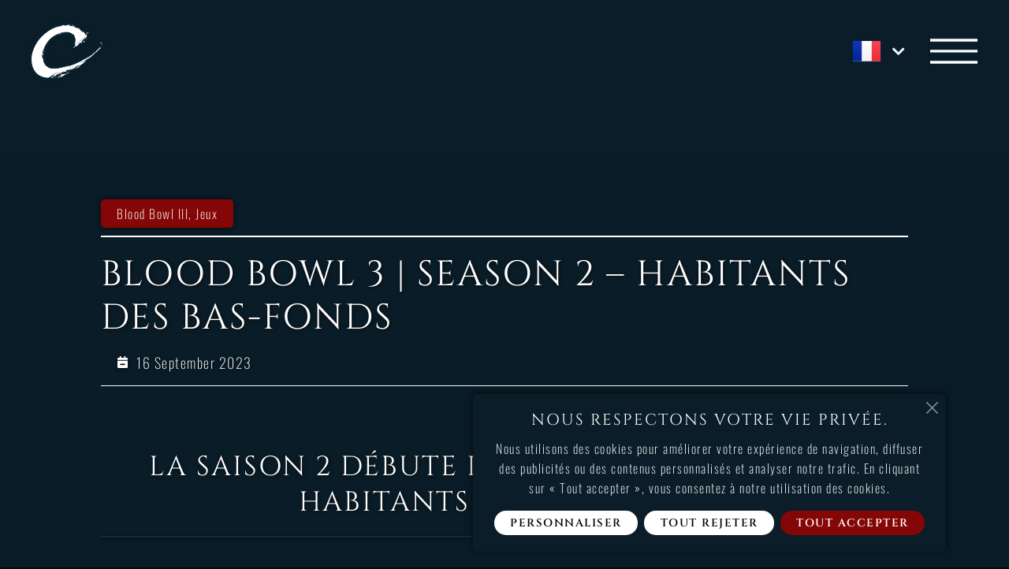

--- FILE ---
content_type: text/html; charset=UTF-8
request_url: https://cyanide-studio.com/fr/jeux/blood-bowl-iii/blood-bowl-3-season-2-habitants-des-bas-fonds/
body_size: 56462
content:
<!DOCTYPE html>
<html lang="fr">
<head>
	<meta charset="UTF-8">
	<meta name="viewport" content="width=device-width, initial-scale=1.0, viewport-fit=cover" />		<title>Blood Bowl 3 | Season 2 &#8211; Habitants des Bas-Fonds | Cyanide Studio</title>
<meta name='robots' content='max-image-preview:large' />
<link rel="alternate" href="https://cyanide-studio.com/en/games/blood-bowl-iii-en/blood-bowl-3-season-2-underworld-denizens/" hreflang="en" />
<link rel="alternate" href="https://cyanide-studio.com/fr/jeux/blood-bowl-iii/blood-bowl-3-season-2-habitants-des-bas-fonds/" hreflang="fr" />
<link rel="alternate" type="application/rss+xml" title="Cyanide Studio &raquo; Feed" href="https://cyanide-studio.com/fr/feed/" />
<link rel="alternate" type="application/rss+xml" title="Cyanide Studio &raquo; Comments Feed" href="https://cyanide-studio.com/fr/comments/feed/" />
<link rel="alternate" title="oEmbed (JSON)" type="application/json+oembed" href="https://cyanide-studio.com/wp-json/oembed/1.0/embed?url=https%3A%2F%2Fcyanide-studio.com%2Ffr%2Fjeux%2Fblood-bowl-iii%2Fblood-bowl-3-season-2-habitants-des-bas-fonds%2F&#038;lang=fr" />
<link rel="alternate" title="oEmbed (XML)" type="text/xml+oembed" href="https://cyanide-studio.com/wp-json/oembed/1.0/embed?url=https%3A%2F%2Fcyanide-studio.com%2Ffr%2Fjeux%2Fblood-bowl-iii%2Fblood-bowl-3-season-2-habitants-des-bas-fonds%2F&#038;format=xml&#038;lang=fr" />
<style id='wp-img-auto-sizes-contain-inline-css'>
img:is([sizes=auto i],[sizes^="auto," i]){contain-intrinsic-size:3000px 1500px}
/*# sourceURL=wp-img-auto-sizes-contain-inline-css */
</style>
<link rel='stylesheet' id='woolentor-product-grid-modern-css' href='https://cyanide-studio.com/wp-content/plugins/woolentor-addons/assets/css/product-grid/modern.css?ver=3.3.1' media='all' />
<link rel='stylesheet' id='woolentor-product-grid-luxury-css' href='https://cyanide-studio.com/wp-content/plugins/woolentor-addons/assets/css/product-grid/luxury.css?ver=3.3.1' media='all' />
<link rel='stylesheet' id='woolentor-product-grid-editorial-css' href='https://cyanide-studio.com/wp-content/plugins/woolentor-addons/assets/css/product-grid/editorial.css?ver=3.3.1' media='all' />
<link rel='stylesheet' id='woolentor-product-grid-magazine-css' href='https://cyanide-studio.com/wp-content/plugins/woolentor-addons/assets/css/product-grid/magazine.css?ver=3.3.1' media='all' />
<style id='wp-emoji-styles-inline-css'>

	img.wp-smiley, img.emoji {
		display: inline !important;
		border: none !important;
		box-shadow: none !important;
		height: 1em !important;
		width: 1em !important;
		margin: 0 0.07em !important;
		vertical-align: -0.1em !important;
		background: none !important;
		padding: 0 !important;
	}
/*# sourceURL=wp-emoji-styles-inline-css */
</style>
<style id='classic-theme-styles-inline-css'>
/*! This file is auto-generated */
.wp-block-button__link{color:#fff;background-color:#32373c;border-radius:9999px;box-shadow:none;text-decoration:none;padding:calc(.667em + 2px) calc(1.333em + 2px);font-size:1.125em}.wp-block-file__button{background:#32373c;color:#fff;text-decoration:none}
/*# sourceURL=/wp-includes/css/classic-themes.min.css */
</style>
<style id='safe-svg-svg-icon-style-inline-css'>
.safe-svg-cover{text-align:center}.safe-svg-cover .safe-svg-inside{display:inline-block;max-width:100%}.safe-svg-cover svg{fill:currentColor;height:100%;max-height:100%;max-width:100%;width:100%}

/*# sourceURL=https://cyanide-studio.com/wp-content/plugins/safe-svg/dist/safe-svg-block-frontend.css */
</style>
<link rel='stylesheet' id='woolentor-block-common-css' href='https://cyanide-studio.com/wp-content/plugins/woolentor-addons/woolentor-blocks/assets/css/common-style.css?ver=3.3.1' media='all' />
<link rel='stylesheet' id='woolentor-block-default-css' href='https://cyanide-studio.com/wp-content/plugins/woolentor-addons/woolentor-blocks/assets/css/style-index.css?ver=3.3.1' media='all' />
<style id='global-styles-inline-css'>
:root{--wp--preset--aspect-ratio--square: 1;--wp--preset--aspect-ratio--4-3: 4/3;--wp--preset--aspect-ratio--3-4: 3/4;--wp--preset--aspect-ratio--3-2: 3/2;--wp--preset--aspect-ratio--2-3: 2/3;--wp--preset--aspect-ratio--16-9: 16/9;--wp--preset--aspect-ratio--9-16: 9/16;--wp--preset--color--black: #000000;--wp--preset--color--cyan-bluish-gray: #abb8c3;--wp--preset--color--white: #ffffff;--wp--preset--color--pale-pink: #f78da7;--wp--preset--color--vivid-red: #cf2e2e;--wp--preset--color--luminous-vivid-orange: #ff6900;--wp--preset--color--luminous-vivid-amber: #fcb900;--wp--preset--color--light-green-cyan: #7bdcb5;--wp--preset--color--vivid-green-cyan: #00d084;--wp--preset--color--pale-cyan-blue: #8ed1fc;--wp--preset--color--vivid-cyan-blue: #0693e3;--wp--preset--color--vivid-purple: #9b51e0;--wp--preset--gradient--vivid-cyan-blue-to-vivid-purple: linear-gradient(135deg,rgb(6,147,227) 0%,rgb(155,81,224) 100%);--wp--preset--gradient--light-green-cyan-to-vivid-green-cyan: linear-gradient(135deg,rgb(122,220,180) 0%,rgb(0,208,130) 100%);--wp--preset--gradient--luminous-vivid-amber-to-luminous-vivid-orange: linear-gradient(135deg,rgb(252,185,0) 0%,rgb(255,105,0) 100%);--wp--preset--gradient--luminous-vivid-orange-to-vivid-red: linear-gradient(135deg,rgb(255,105,0) 0%,rgb(207,46,46) 100%);--wp--preset--gradient--very-light-gray-to-cyan-bluish-gray: linear-gradient(135deg,rgb(238,238,238) 0%,rgb(169,184,195) 100%);--wp--preset--gradient--cool-to-warm-spectrum: linear-gradient(135deg,rgb(74,234,220) 0%,rgb(151,120,209) 20%,rgb(207,42,186) 40%,rgb(238,44,130) 60%,rgb(251,105,98) 80%,rgb(254,248,76) 100%);--wp--preset--gradient--blush-light-purple: linear-gradient(135deg,rgb(255,206,236) 0%,rgb(152,150,240) 100%);--wp--preset--gradient--blush-bordeaux: linear-gradient(135deg,rgb(254,205,165) 0%,rgb(254,45,45) 50%,rgb(107,0,62) 100%);--wp--preset--gradient--luminous-dusk: linear-gradient(135deg,rgb(255,203,112) 0%,rgb(199,81,192) 50%,rgb(65,88,208) 100%);--wp--preset--gradient--pale-ocean: linear-gradient(135deg,rgb(255,245,203) 0%,rgb(182,227,212) 50%,rgb(51,167,181) 100%);--wp--preset--gradient--electric-grass: linear-gradient(135deg,rgb(202,248,128) 0%,rgb(113,206,126) 100%);--wp--preset--gradient--midnight: linear-gradient(135deg,rgb(2,3,129) 0%,rgb(40,116,252) 100%);--wp--preset--font-size--small: 13px;--wp--preset--font-size--medium: 20px;--wp--preset--font-size--large: 36px;--wp--preset--font-size--x-large: 42px;--wp--preset--spacing--20: 0.44rem;--wp--preset--spacing--30: 0.67rem;--wp--preset--spacing--40: 1rem;--wp--preset--spacing--50: 1.5rem;--wp--preset--spacing--60: 2.25rem;--wp--preset--spacing--70: 3.38rem;--wp--preset--spacing--80: 5.06rem;--wp--preset--shadow--natural: 6px 6px 9px rgba(0, 0, 0, 0.2);--wp--preset--shadow--deep: 12px 12px 50px rgba(0, 0, 0, 0.4);--wp--preset--shadow--sharp: 6px 6px 0px rgba(0, 0, 0, 0.2);--wp--preset--shadow--outlined: 6px 6px 0px -3px rgb(255, 255, 255), 6px 6px rgb(0, 0, 0);--wp--preset--shadow--crisp: 6px 6px 0px rgb(0, 0, 0);}:root :where(.is-layout-flow) > :first-child{margin-block-start: 0;}:root :where(.is-layout-flow) > :last-child{margin-block-end: 0;}:root :where(.is-layout-flow) > *{margin-block-start: 24px;margin-block-end: 0;}:root :where(.is-layout-constrained) > :first-child{margin-block-start: 0;}:root :where(.is-layout-constrained) > :last-child{margin-block-end: 0;}:root :where(.is-layout-constrained) > *{margin-block-start: 24px;margin-block-end: 0;}:root :where(.is-layout-flex){gap: 24px;}:root :where(.is-layout-grid){gap: 24px;}body .is-layout-flex{display: flex;}.is-layout-flex{flex-wrap: wrap;align-items: center;}.is-layout-flex > :is(*, div){margin: 0;}body .is-layout-grid{display: grid;}.is-layout-grid > :is(*, div){margin: 0;}.has-black-color{color: var(--wp--preset--color--black) !important;}.has-cyan-bluish-gray-color{color: var(--wp--preset--color--cyan-bluish-gray) !important;}.has-white-color{color: var(--wp--preset--color--white) !important;}.has-pale-pink-color{color: var(--wp--preset--color--pale-pink) !important;}.has-vivid-red-color{color: var(--wp--preset--color--vivid-red) !important;}.has-luminous-vivid-orange-color{color: var(--wp--preset--color--luminous-vivid-orange) !important;}.has-luminous-vivid-amber-color{color: var(--wp--preset--color--luminous-vivid-amber) !important;}.has-light-green-cyan-color{color: var(--wp--preset--color--light-green-cyan) !important;}.has-vivid-green-cyan-color{color: var(--wp--preset--color--vivid-green-cyan) !important;}.has-pale-cyan-blue-color{color: var(--wp--preset--color--pale-cyan-blue) !important;}.has-vivid-cyan-blue-color{color: var(--wp--preset--color--vivid-cyan-blue) !important;}.has-vivid-purple-color{color: var(--wp--preset--color--vivid-purple) !important;}.has-black-background-color{background-color: var(--wp--preset--color--black) !important;}.has-cyan-bluish-gray-background-color{background-color: var(--wp--preset--color--cyan-bluish-gray) !important;}.has-white-background-color{background-color: var(--wp--preset--color--white) !important;}.has-pale-pink-background-color{background-color: var(--wp--preset--color--pale-pink) !important;}.has-vivid-red-background-color{background-color: var(--wp--preset--color--vivid-red) !important;}.has-luminous-vivid-orange-background-color{background-color: var(--wp--preset--color--luminous-vivid-orange) !important;}.has-luminous-vivid-amber-background-color{background-color: var(--wp--preset--color--luminous-vivid-amber) !important;}.has-light-green-cyan-background-color{background-color: var(--wp--preset--color--light-green-cyan) !important;}.has-vivid-green-cyan-background-color{background-color: var(--wp--preset--color--vivid-green-cyan) !important;}.has-pale-cyan-blue-background-color{background-color: var(--wp--preset--color--pale-cyan-blue) !important;}.has-vivid-cyan-blue-background-color{background-color: var(--wp--preset--color--vivid-cyan-blue) !important;}.has-vivid-purple-background-color{background-color: var(--wp--preset--color--vivid-purple) !important;}.has-black-border-color{border-color: var(--wp--preset--color--black) !important;}.has-cyan-bluish-gray-border-color{border-color: var(--wp--preset--color--cyan-bluish-gray) !important;}.has-white-border-color{border-color: var(--wp--preset--color--white) !important;}.has-pale-pink-border-color{border-color: var(--wp--preset--color--pale-pink) !important;}.has-vivid-red-border-color{border-color: var(--wp--preset--color--vivid-red) !important;}.has-luminous-vivid-orange-border-color{border-color: var(--wp--preset--color--luminous-vivid-orange) !important;}.has-luminous-vivid-amber-border-color{border-color: var(--wp--preset--color--luminous-vivid-amber) !important;}.has-light-green-cyan-border-color{border-color: var(--wp--preset--color--light-green-cyan) !important;}.has-vivid-green-cyan-border-color{border-color: var(--wp--preset--color--vivid-green-cyan) !important;}.has-pale-cyan-blue-border-color{border-color: var(--wp--preset--color--pale-cyan-blue) !important;}.has-vivid-cyan-blue-border-color{border-color: var(--wp--preset--color--vivid-cyan-blue) !important;}.has-vivid-purple-border-color{border-color: var(--wp--preset--color--vivid-purple) !important;}.has-vivid-cyan-blue-to-vivid-purple-gradient-background{background: var(--wp--preset--gradient--vivid-cyan-blue-to-vivid-purple) !important;}.has-light-green-cyan-to-vivid-green-cyan-gradient-background{background: var(--wp--preset--gradient--light-green-cyan-to-vivid-green-cyan) !important;}.has-luminous-vivid-amber-to-luminous-vivid-orange-gradient-background{background: var(--wp--preset--gradient--luminous-vivid-amber-to-luminous-vivid-orange) !important;}.has-luminous-vivid-orange-to-vivid-red-gradient-background{background: var(--wp--preset--gradient--luminous-vivid-orange-to-vivid-red) !important;}.has-very-light-gray-to-cyan-bluish-gray-gradient-background{background: var(--wp--preset--gradient--very-light-gray-to-cyan-bluish-gray) !important;}.has-cool-to-warm-spectrum-gradient-background{background: var(--wp--preset--gradient--cool-to-warm-spectrum) !important;}.has-blush-light-purple-gradient-background{background: var(--wp--preset--gradient--blush-light-purple) !important;}.has-blush-bordeaux-gradient-background{background: var(--wp--preset--gradient--blush-bordeaux) !important;}.has-luminous-dusk-gradient-background{background: var(--wp--preset--gradient--luminous-dusk) !important;}.has-pale-ocean-gradient-background{background: var(--wp--preset--gradient--pale-ocean) !important;}.has-electric-grass-gradient-background{background: var(--wp--preset--gradient--electric-grass) !important;}.has-midnight-gradient-background{background: var(--wp--preset--gradient--midnight) !important;}.has-small-font-size{font-size: var(--wp--preset--font-size--small) !important;}.has-medium-font-size{font-size: var(--wp--preset--font-size--medium) !important;}.has-large-font-size{font-size: var(--wp--preset--font-size--large) !important;}.has-x-large-font-size{font-size: var(--wp--preset--font-size--x-large) !important;}
:root :where(.wp-block-pullquote){font-size: 1.5em;line-height: 1.6;}
/*# sourceURL=global-styles-inline-css */
</style>
<link rel='stylesheet' id='preloader-plus-css' href='https://cyanide-studio.com/wp-content/plugins/preloader-plus/assets/css/preloader-plus.min.css?ver=2.2.1' media='all' />
<style id='preloader-plus-inline-css'>
.preloader-plus {background-color: #0a0a0a; }body.complete > *:not(.preloader-plus),.preloader-plus {transition-duration: 0ms,0ms,0s; }.preloader-plus * {color: #ffffff; }.preloader-plus.complete {opacity: 0; transform:  scale(1); transition-delay: 0s,0s,0ms; }.preloader-plus .preloader-site-title {font-weight: bold; font-size: 50px; text-transform: none; }.preloader-plus #preloader-counter {font-weight: bold; font-size: 24px; }.preloader-plus .preloader-plus-custom-content {font-weight: bold; font-size: 24px; text-transform: none; }.preloader-plus-default-icons {width: 100px; height: 100px; }.preloader-plus .preloader-custom-img {animation: preloader-fade 1500ms linear infinite; width: 250px; }.preloader-plus .prog-bar {height: 10px; background-color: #d82020; }.preloader-plus .prog-bar-bg {height: 10px; background-color: #ffffff; }.preloader-plus .prog-bar-wrapper {top: 0; padding-top: 0; width: 100%; }
/*# sourceURL=preloader-plus-inline-css */
</style>
<link rel='stylesheet' id='taleez-jobs-style-css' href='https://cyanide-studio.com/wp-content/plugins/taleez-jobs/css/taleez-jobs.css?ver=1.0' media='all' />
<link rel='stylesheet' id='woocommerce-layout-css' href='https://cyanide-studio.com/wp-content/plugins/woocommerce/assets/css/woocommerce-layout.css?ver=10.4.3' media='all' />
<link rel='stylesheet' id='woocommerce-smallscreen-css' href='https://cyanide-studio.com/wp-content/plugins/woocommerce/assets/css/woocommerce-smallscreen.css?ver=10.4.3' media='only screen and (max-width: 768px)' />
<link rel='stylesheet' id='woocommerce-general-css' href='https://cyanide-studio.com/wp-content/plugins/woocommerce/assets/css/woocommerce.css?ver=10.4.3' media='all' />
<style id='woocommerce-inline-inline-css'>
.woocommerce form .form-row .required { visibility: visible; }
/*# sourceURL=woocommerce-inline-inline-css */
</style>
<link rel='stylesheet' id='font-awesome-css' href='https://cyanide-studio.com/wp-content/plugins/elementor/assets/lib/font-awesome/css/font-awesome.min.css?ver=4.7.0' media='all' />
<link rel='stylesheet' id='simple-line-icons-wl-css' href='https://cyanide-studio.com/wp-content/plugins/woolentor-addons/assets/css/simple-line-icons.css?ver=3.3.1' media='all' />
<link rel='stylesheet' id='htflexboxgrid-css' href='https://cyanide-studio.com/wp-content/plugins/woolentor-addons/assets/css/htflexboxgrid.css?ver=3.3.1' media='all' />
<link rel='stylesheet' id='slick-css' href='https://cyanide-studio.com/wp-content/plugins/woolentor-addons/assets/css/slick.css?ver=3.3.1' media='all' />
<link rel='stylesheet' id='woolentor-widgets-css' href='https://cyanide-studio.com/wp-content/plugins/woolentor-addons/assets/css/woolentor-widgets.css?ver=3.3.1' media='all' />
<link rel='stylesheet' id='photoswipe-css' href='https://cyanide-studio.com/wp-content/plugins/woocommerce/assets/css/photoswipe/photoswipe.min.css?ver=10.4.3' media='all' />
<link rel='stylesheet' id='photoswipe-default-skin-css' href='https://cyanide-studio.com/wp-content/plugins/woocommerce/assets/css/photoswipe/default-skin/default-skin.min.css?ver=10.4.3' media='all' />
<link rel='stylesheet' id='woolentor-quickview-css' href='https://cyanide-studio.com/wp-content/plugins/woolentor-addons/includes/modules/quickview/assets/css/frontend.css?ver=3.3.1' media='all' />
<link rel='stylesheet' id='blankslate-style-css' href='https://cyanide-studio.com/wp-content/themes/blankslate/style.css?ver=6.9' media='all' />
<link rel='stylesheet' id='e-animation-grow-css' href='https://cyanide-studio.com/wp-content/plugins/elementor/assets/lib/animations/styles/e-animation-grow.min.css?ver=3.34.2' media='all' />
<link rel='stylesheet' id='elementor-frontend-css' href='https://cyanide-studio.com/wp-content/uploads/elementor/css/custom-frontend.min.css?ver=1769011266' media='all' />
<style id='elementor-frontend-inline-css'>
.elementor-kit-5{--e-global-color-primary:#FFFFFF;--e-global-color-secondary:#54595F;--e-global-color-text:#7A7A7A;--e-global-color-accent:#61CE70;--e-global-color-3d2817b:#1A1A1A;--e-global-color-d18ce8d:#0A0A0A;--e-global-color-f2379a5:#0A1D28;--e-global-color-3625bc8:#850606;--e-global-color-aa4dc3f:#052F49;--e-global-color-84a82e8:#2094B9;--e-global-color-605e4ad:#FF2323;--e-global-color-ca81afd:#74DDFF;--e-global-color-53acddf:#BF0413;--e-global-color-89d24a3:#699FE6;--e-global-color-9cbbd5c:#142240;--e-global-color-57617d3:#F1553A;--e-global-color-db15574:#A85F37;--e-global-color-c725ab1:#261210;--e-global-color-349a204:#F9E6D1;--e-global-color-f863d75:#BF0449;--e-global-color-e89fff9:#252940;--e-global-color-46e7ba1:#F2E205;--e-global-color-fc51d20:#C6B100;--e-global-color-2c3bd53:#021F59;--e-global-color-82ae0df:#090A0D;--e-global-color-140860f:#F2BB16;--e-global-color-e87d3c0:#FF0016;--e-global-color-0fdc2fd:#010204;--e-global-color-873efc5:#08C2A0;--e-global-color-8bc2652:#D9B282;--e-global-color-bd03044:#260401;--e-global-color-255e133:#A6A15B;--e-global-color-8b6f9e6:#0D0B08;--e-global-color-8746d31:#1DBDBD;--e-global-color-237de93:#0D0D0D;--e-global-color-596d118:#010E1699;--e-global-color-496e28d:#400E0E;--e-global-color-133d2a2:#F20505;--e-global-color-ae76665:#0D0D0D;--e-global-color-574c844:#030526;--e-global-color-5d2c940:#7FB1FF;--e-global-color-007c98b:#FFFFFF;--e-global-typography-primary-font-family:"Roboto";--e-global-typography-primary-font-weight:600;--e-global-typography-secondary-font-family:"Roboto Slab";--e-global-typography-secondary-font-weight:400;--e-global-typography-text-font-family:"Roboto";--e-global-typography-text-font-weight:400;--e-global-typography-accent-font-family:"Roboto";--e-global-typography-accent-font-weight:500;--e-global-typography-6263eab-font-family:"Cinzel";--e-global-typography-6263eab-font-size:0.7vw;--e-global-typography-6263eab-font-weight:600;--e-global-typography-6263eab-text-transform:uppercase;--e-global-typography-6263eab-letter-spacing:1.5px;--e-global-typography-7533d95-font-family:"Cinzel";--e-global-typography-7533d95-font-size:60px;--e-global-typography-7533d95-font-weight:500;--e-global-typography-7533d95-text-transform:uppercase;--e-global-typography-7533d95-letter-spacing:2px;--e-global-typography-73cda91-font-family:"Oswald";--e-global-typography-73cda91-font-size:18px;--e-global-typography-73cda91-font-weight:300;--e-global-typography-73cda91-line-height:30px;--e-global-typography-73cda91-letter-spacing:1.5px;--e-global-typography-240a9cd-font-family:"Cinzel";--e-global-typography-240a9cd-font-size:35px;--e-global-typography-240a9cd-font-weight:600;--e-global-typography-240a9cd-text-transform:uppercase;--e-global-typography-240a9cd-letter-spacing:2px;background-color:#0A0A0A;}.elementor-kit-5 e-page-transition{background-color:#FFBC7D;}body.e-wc-message-notice .woocommerce-message, body.e-wc-message-notice .wc-block-components-notice-banner.is-success{background-color:#052F49;border-style:none;}body.e-wc-message-notice .woocommerce-message .button, body.e-wc-message-notice .wc-block-components-notice-banner.is-success .button{background-color:#2094B9 !important;background-image:none !important;font-family:"Cinzel", Sans-serif;font-size:16px;font-weight:400;text-transform:uppercase;line-height:15px;letter-spacing:1.5px;}body.e-wc-message-notice .woocommerce-message .button:hover, body.e-wc-message-notice .wc-block-components-notice-banner.is-success .button:hover{background-color:#850606 !important;background-image:none !important;}body.e-wc-info-notice .woocommerce-info, body.e-wc-info-notice .wc-block-components-notice-banner.is-info{background-color:#052F49;border-style:none;}body.e-wc-info-notice .woocommerce-info .button, body.e-wc-info-notice .wc-block-components-notice-banner.is-info .button{background-color:#2094B9 !important;background-image:none !important;font-family:"Cinzel", Sans-serif;font-size:16px;font-weight:400;text-transform:uppercase;line-height:15px;letter-spacing:1.5px;}body.e-wc-info-notice .woocommerce-info .button:hover, body.e-wc-info-notice .wc-block-components-notice-banner.is-info .button:hover, body.e-wc-info-notice .e-my-account-tab:not(.e-my-account-tab__dashboard--custom) .woocommerce .woocommerce-info .woocommerce-Button:hover, body.e-wc-info-notice .e-my-account-tab:not(.e-my-account-tab__dashboard--custom) .woocommerce .wc-block-components-notice-banner.is-info .woocommerce-Button:hover{background-color:#0A1D28 !important;background-image:none !important;}.elementor-section.elementor-section-boxed > .elementor-container{max-width:1140px;}.e-con{--container-max-width:1140px;}.elementor-widget:not(:last-child){margin-block-end:0px;}.elementor-element{--widgets-spacing:0px 0px;--widgets-spacing-row:0px;--widgets-spacing-column:0px;}{}h1.entry-title{display:var(--page-title-display);}.e-wc-error-notice .woocommerce-error, .e-wc-error-notice .wc-block-components-notice-banner.is-error{--error-message-text-color:var( --e-global-color-primary );font-family:"Oswald", Sans-serif;font-size:16px;font-weight:300;line-height:25px;letter-spacing:1px;--error-message-icon-color:var( --e-global-color-primary );}.e-wc-message-notice .woocommerce-message, .e-wc-message-notice .wc-block-components-notice-banner.is-success{--message-message-text-color:var( --e-global-color-primary );font-family:"Oswald", Sans-serif;font-size:18px;font-weight:300;line-height:25px;letter-spacing:1px;--message-message-icon-color:var( --e-global-color-primary );box-shadow:0px 0px 1px 0px rgba(10, 28.999999999999986, 40, 0.6);--message-buttons-normal-text-color:var( --e-global-color-primary );--message-buttons-hover-text-color:var( --e-global-color-primary );--message-buttons-hover-transition-duration:700ms;--message-border-type:none;--message-buttons-border-radius:20px 20px 20px 20px;--message-buttons-padding:10px 20px 10px 20px;}.e-wc-info-notice .woocommerce-info, .e-wc-info-notice .wc-block-components-notice-banner.is-info{--info-message-text-color:#FFFFFF;font-family:"Oswald", Sans-serif;font-size:16px;font-weight:300;line-height:25px;letter-spacing:1px;--info-message-icon-color:var( --e-global-color-primary );box-shadow:0px 0px 1px 0px rgba(10, 28.999999999999986, 40, 0.6);--info-buttons-normal-text-color:var( --e-global-color-primary );--info-buttons-hover-text-color:var( --e-global-color-primary );--info-buttons-hover-transition-duration:700ms;--info-border-type:none;--info-buttons-border-radius:50px 50px 50px 50px;--info-buttons-padding:10px 20px 10px 20px;}@media(max-width:1280px){.elementor-kit-5{--e-global-typography-7533d95-font-size:45px;--e-global-typography-73cda91-font-size:18px;--e-global-typography-73cda91-line-height:30px;}.elementor-section.elementor-section-boxed > .elementor-container{max-width:1024px;}.e-con{--container-max-width:1024px;}}@media(max-width:768px){.elementor-kit-5{--e-global-typography-7533d95-font-size:45px;--e-global-typography-7533d95-line-height:60px;--e-global-typography-7533d95-letter-spacing:2px;--e-global-typography-73cda91-font-size:16px;--e-global-typography-73cda91-line-height:30px;}.elementor-section.elementor-section-boxed > .elementor-container{max-width:767px;}.e-con{--container-max-width:767px;}}/* Start Custom Fonts CSS */@font-face {
	font-family: 'Cinzel';
	font-style: normal;
	font-weight: 400;
	font-display: swap;
	src: url('https://cyanide-studio.com/wp-content/uploads/cinzel-regular.ttf') format('truetype');
}
@font-face {
	font-family: 'Cinzel';
	font-style: normal;
	font-weight: 500;
	font-display: swap;
	src: url('https://cyanide-studio.com/wp-content/uploads/cinzel-medium.ttf') format('truetype');
}
@font-face {
	font-family: 'Cinzel';
	font-style: normal;
	font-weight: 600;
	font-display: swap;
	src: url('https://cyanide-studio.com/wp-content/uploads/cinzel-semibold.ttf') format('truetype');
}
@font-face {
	font-family: 'Cinzel';
	font-style: normal;
	font-weight: 700;
	font-display: swap;
	src: url('https://cyanide-studio.com/wp-content/uploads/cinzel-bold.ttf') format('truetype');
}
@font-face {
	font-family: 'Cinzel';
	font-style: normal;
	font-weight: 800;
	font-display: swap;
	src: url('https://cyanide-studio.com/wp-content/uploads/cinzel-extrabold.ttf') format('truetype');
}
@font-face {
	font-family: 'Cinzel';
	font-style: normal;
	font-weight: 900;
	font-display: swap;
	src: url('https://cyanide-studio.com/wp-content/uploads/cinzel-black.ttf') format('truetype');
}
/* End Custom Fonts CSS */
/* Start Custom Fonts CSS */@font-face {
	font-family: 'Oswald';
	font-style: normal;
	font-weight: 300;
	font-display: swap;
	src: url('https://cyanide-studio.com/wp-content/uploads/oswald-light.ttf') format('truetype');
}
@font-face {
	font-family: 'Oswald';
	font-style: normal;
	font-weight: 400;
	font-display: swap;
	src: url('https://cyanide-studio.com/wp-content/uploads/oswald-regular.ttf') format('truetype');
}
@font-face {
	font-family: 'Oswald';
	font-style: normal;
	font-weight: 500;
	font-display: swap;
	src: url('https://cyanide-studio.com/wp-content/uploads/oswald-medium.ttf') format('truetype');
}
@font-face {
	font-family: 'Oswald';
	font-style: normal;
	font-weight: 600;
	font-display: swap;
	src: url('https://cyanide-studio.com/wp-content/uploads/oswald-semibold.ttf') format('truetype');
}
@font-face {
	font-family: 'Oswald';
	font-style: normal;
	font-weight: 700;
	font-display: swap;
	src: url('https://cyanide-studio.com/wp-content/uploads/oswald-bold.ttf') format('truetype');
}
@font-face {
	font-family: 'Oswald';
	font-style: normal;
	font-weight: 200;
	font-display: swap;
	src: url('https://cyanide-studio.com/wp-content/uploads/oswald-extralight.ttf') format('truetype');
}
/* End Custom Fonts CSS */
.elementor-50109 .elementor-element.elementor-element-859f862.elementor-column{align-self:inherit;cursor:default;}.elementor-widget-heading .elementor-heading-title{font-family:var( --e-global-typography-primary-font-family ), Sans-serif;font-weight:var( --e-global-typography-primary-font-weight );color:var( --e-global-color-primary );}.elementor-50109 .elementor-element.elementor-element-9eb0568{text-align:center;}.elementor-50109 .elementor-element.elementor-element-9eb0568 .elementor-heading-title{font-family:"Cinzel", Sans-serif;font-size:40px;font-weight:400;text-transform:uppercase;line-height:50px;letter-spacing:2px;}.elementor-widget-divider{--divider-color:var( --e-global-color-secondary );}.elementor-widget-divider .elementor-divider__text{color:var( --e-global-color-secondary );font-family:var( --e-global-typography-secondary-font-family ), Sans-serif;font-weight:var( --e-global-typography-secondary-font-weight );}.elementor-widget-divider.elementor-view-stacked .elementor-icon{background-color:var( --e-global-color-secondary );}.elementor-widget-divider.elementor-view-framed .elementor-icon, .elementor-widget-divider.elementor-view-default .elementor-icon{color:var( --e-global-color-secondary );border-color:var( --e-global-color-secondary );}.elementor-widget-divider.elementor-view-framed .elementor-icon, .elementor-widget-divider.elementor-view-default .elementor-icon svg{fill:var( --e-global-color-secondary );}.elementor-50109 .elementor-element.elementor-element-fee9fe2{--divider-border-style:solid;--divider-color:var( --e-global-color-aa4dc3f );--divider-border-width:1.5px;}.elementor-50109 .elementor-element.elementor-element-fee9fe2 > .elementor-widget-container{margin:20px 0px 20px 0px;}.elementor-50109 .elementor-element.elementor-element-fee9fe2 .elementor-divider-separator{width:100%;}.elementor-50109 .elementor-element.elementor-element-fee9fe2 .elementor-divider{padding-block-start:0px;padding-block-end:0px;}.elementor-50109 .elementor-element.elementor-element-eaf398e .elementor-wrapper{--video-aspect-ratio:1.77777;}.elementor-widget-text-editor{font-family:var( --e-global-typography-text-font-family ), Sans-serif;font-weight:var( --e-global-typography-text-font-weight );color:var( --e-global-color-text );}.elementor-widget-text-editor.ob-postman blockquote{font-family:var( --e-global-typography-text-font-family ), Sans-serif;font-weight:var( --e-global-typography-text-font-weight );}.elementor-widget-text-editor.ob-postman blockquote cite{font-family:var( --e-global-typography-text-font-family ), Sans-serif;font-weight:var( --e-global-typography-text-font-weight );}.elementor-widget-text-editor.elementor-drop-cap-view-stacked .elementor-drop-cap{background-color:var( --e-global-color-primary );}.elementor-widget-text-editor.elementor-drop-cap-view-framed .elementor-drop-cap, .elementor-widget-text-editor.elementor-drop-cap-view-default .elementor-drop-cap{color:var( --e-global-color-primary );border-color:var( --e-global-color-primary );}.elementor-50109 .elementor-element.elementor-element-3585d8aa > .elementor-widget-container{margin:20px 0px 20px 0px;}.elementor-50109 .elementor-element.elementor-element-3585d8aa{columns:1;text-align:center;font-family:"Oswald", Sans-serif;font-size:18px;font-weight:200;line-height:30px;letter-spacing:1.5px;color:#FFFEFE;}.elementor-widget-image .widget-image-caption{color:var( --e-global-color-text );font-family:var( --e-global-typography-text-font-family ), Sans-serif;font-weight:var( --e-global-typography-text-font-weight );}.elementor-50109 .elementor-element.elementor-element-a547bc7{--divider-border-style:solid;--divider-color:var( --e-global-color-aa4dc3f );--divider-border-width:1.5px;}.elementor-50109 .elementor-element.elementor-element-a547bc7 > .elementor-widget-container{margin:20px 0px 40px 0px;}.elementor-50109 .elementor-element.elementor-element-a547bc7 .elementor-divider-separator{width:100%;}.elementor-50109 .elementor-element.elementor-element-a547bc7 .elementor-divider{padding-block-start:0px;padding-block-end:0px;}.elementor-50109 .elementor-element.elementor-element-aa76c1b{text-align:center;}.elementor-50109 .elementor-element.elementor-element-aa76c1b .elementor-heading-title{font-family:"Cinzel", Sans-serif;font-size:30px;font-weight:400;text-transform:uppercase;line-height:40px;letter-spacing:2px;}.elementor-50109 .elementor-element.elementor-element-e5e3762{--divider-border-style:solid;--divider-color:var( --e-global-color-aa4dc3f );--divider-border-width:1.5px;}.elementor-50109 .elementor-element.elementor-element-e5e3762 > .elementor-widget-container{margin:40px 0px 20px 0px;}.elementor-50109 .elementor-element.elementor-element-e5e3762 .elementor-divider-separator{width:100%;}.elementor-50109 .elementor-element.elementor-element-e5e3762 .elementor-divider{padding-block-start:0px;padding-block-end:0px;}.elementor-widget-premium-icon-list .premium-bullet-list-wrapper i, .elementor-widget-premium-icon-list .premium-bullet-list-icon-text p{color:var( --e-global-color-primary );}.elementor-widget-premium-icon-list svg:not([class*="premium-"]){fill:var( --e-global-color-primary );}.elementor-widget-premium-icon-list .premium-bullet-list-blur:hover .premium-bullet-list-wrapper i, .elementor-widget-premium-icon-list .premium-bullet-list-blur:hover .premium-bullet-list-wrapper svg, .elementor-widget-premium-icon-list .premium-bullet-list-blur:hover .premium-bullet-list-wrapper .premium-bullet-list-icon-text p{text-shadow:var( --e-global-color-primary );}.elementor-widget-premium-icon-list .premium-bullet-list-content:hover .premium-bullet-list-wrapper i, .elementor-widget-premium-icon-list .premium-bullet-list-content:hover .premium-bullet-list-icon-text p{color:var( --e-global-color-primary );}.elementor-widget-premium-icon-list .premium-bullet-list-blur .premium-bullet-list-content:hover .premium-bullet-list-wrapper i, .elementor-widget-premium-icon-list .premium-bullet-list-blur .premium-bullet-list-content:hover  .premium-bullet-list-icon-text p{text-shadow:var( --e-global-color-primary );color:var( --e-global-color-primary );}.elementor-widget-premium-icon-list .premium-bullet-list-content:hover svg:not([class*="premium-"]){fill:var( --e-global-color-primary );} .elementor-widget-premium-icon-list .premium-bullet-list-icon-text p{font-family:var( --e-global-typography-text-font-family ), Sans-serif;font-weight:var( --e-global-typography-text-font-weight );}.elementor-widget-premium-icon-list .premium-bullet-text{font-family:var( --e-global-typography-text-font-family ), Sans-serif;font-weight:var( --e-global-typography-text-font-weight );} .elementor-widget-premium-icon-list .premium-bullet-text{color:var( --e-global-color-primary );} .elementor-widget-premium-icon-list .premium-bullet-list-blur:hover .premium-bullet-text{text-shadow:var( --e-global-color-primary );}.elementor-widget-premium-icon-list .premium-bullet-list-content:hover .premium-bullet-text{color:var( --e-global-color-primary );}.elementor-widget-premium-icon-list .premium-bullet-list-blur .premium-bullet-list-content:hover .premium-bullet-text{text-shadow:var( --e-global-color-primary );color:var( --e-global-color-primary );}.elementor-widget-premium-icon-list .premium-bullet-list-desc{font-family:var( --e-global-typography-text-font-family ), Sans-serif;font-weight:var( --e-global-typography-text-font-weight );color:var( --e-global-color-text );}.elementor-widget-premium-icon-list .premium-bullet-list-blur:hover .premium-bullet-list-desc{text-shadow:var( --e-global-color-text );} .elementor-widget-premium-icon-list .premium-bullet-list-badge span{font-family:var( --e-global-typography-text-font-family ), Sans-serif;font-weight:var( --e-global-typography-text-font-weight );}.elementor-widget-premium-icon-list .premium-bullet-list-badge span{color:var( --e-global-color-primary );background-color:var( --e-global-color-primary );}.elementor-widget-premium-icon-list .premium-bullet-list-divider:not(:last-child):after {border-top-color:var( --e-global-color-secondary );}.elementor-widget-premium-icon-list .premium-bullet-list-divider-inline:not(:last-child):after {border-left-color:var( --e-global-color-secondary );}.elementor-widget-premium-icon-list li.premium-bullet-list-content:not(:last-of-type) .premium-bullet-list-connector .premium-icon-connector-content:after{border-color:var( --e-global-color-secondary );}.elementor-50109 .elementor-element.elementor-element-2f79ead .premium-bullet-list-content{overflow:hidden;}.elementor-50109 .elementor-element.elementor-element-2f79ead .premium-bullet-list-box {flex-direction:column;}.elementor-50109 .elementor-element.elementor-element-2f79ead .premium-bullet-list-content, .elementor-50109 .elementor-element.elementor-element-2f79ead .premium-bullet-list-box{justify-content:center;}.elementor-50109 .elementor-element.elementor-element-2f79ead .premium-bullet-list-divider, .elementor-50109 .elementor-element.elementor-element-2f79ead .premium-bullet-list-wrapper-top{align-self:center;}.elementor-50109 .elementor-element.elementor-element-2f79ead{--pa-bullet-align:center;}.elementor-50109 .elementor-element.elementor-element-2f79ead .premium-bullet-list-text{display:flex;flex-direction:row;order:5;}.elementor-50109 .elementor-element.elementor-element-2f79ead .premium-bullet-list-content .premium-bullet-list-text-wrapper > span{align-self:start;text-align:start;}.elementor-50109 .elementor-element.elementor-element-2f79ead .premium-bullet-list-wrapper{align-self:center;}.elementor-50109 .elementor-element.elementor-element-2f79ead .premium-bullet-list-badge{order:3;}.elementor-50109 .elementor-element.elementor-element-2f79ead .premium-bullet-list-content {margin:0px 0px 10px 0px;}.elementor-50109 .elementor-element.elementor-element-2f79ead .premium-bullet-list-wrapper {margin:0px 10px 0px 0px;}.elementor-50109 .elementor-element.elementor-element-2f79ead .premium-bullet-text{font-family:"Oswald", Sans-serif;font-size:18px;font-weight:200;line-height:30px;letter-spacing:1.5px;}.elementor-50109 .elementor-element.elementor-element-2f79ead .premium-bullet-list-badge span{color:#fff;background-color:#6ec1e4;}.elementor-50109 .elementor-element.elementor-element-2f79ead .premium-bullet-list-badge span {border-radius:2px 2px 2px 2px;padding:2px 5px 2px 5px;}.elementor-50109 .elementor-element.elementor-element-2f79ead .premium-bullet-list-badge {margin:0px 0px 0px 5px;}.elementor-50109 .elementor-element.elementor-element-93aa4ed{--divider-border-style:solid;--divider-color:var( --e-global-color-aa4dc3f );--divider-border-width:1.5px;}.elementor-50109 .elementor-element.elementor-element-93aa4ed > .elementor-widget-container{margin:20px 0px 20px 0px;}.elementor-50109 .elementor-element.elementor-element-93aa4ed .elementor-divider-separator{width:100%;}.elementor-50109 .elementor-element.elementor-element-93aa4ed .elementor-divider{padding-block-start:0px;padding-block-end:0px;}.elementor-widget-gallery .elementor-gallery-item__title{font-family:var( --e-global-typography-primary-font-family ), Sans-serif;font-weight:var( --e-global-typography-primary-font-weight );}.elementor-widget-gallery .elementor-gallery-item__description{font-family:var( --e-global-typography-text-font-family ), Sans-serif;font-weight:var( --e-global-typography-text-font-weight );}.elementor-widget-gallery{--galleries-title-color-normal:var( --e-global-color-primary );--galleries-title-color-hover:var( --e-global-color-secondary );--galleries-pointer-bg-color-hover:var( --e-global-color-accent );--gallery-title-color-active:var( --e-global-color-secondary );--galleries-pointer-bg-color-active:var( --e-global-color-accent );}.elementor-widget-gallery .elementor-gallery-title{font-family:var( --e-global-typography-primary-font-family ), Sans-serif;font-weight:var( --e-global-typography-primary-font-weight );}.elementor-50109 .elementor-element.elementor-element-67ab063{--image-transition-duration:700ms;--content-text-align:center;--content-padding:20px;--content-transition-duration:700ms;--content-transition-delay:700ms;}html, body{overflow-x:auto;}@media(max-width:1280px){.elementor-50109 .elementor-element.elementor-element-9eb0568 .elementor-heading-title{font-size:35px;line-height:45px;}}@media(max-width:768px){.elementor-50109 .elementor-element.elementor-element-9eb0568 .elementor-heading-title{font-size:30px;line-height:40px;}.elementor-50109 .elementor-element.elementor-element-aa76c1b .elementor-heading-title{font-size:25px;line-height:35px;}.elementor-50109 .elementor-element.elementor-element-2f79ead .premium-bullet-list-content, .elementor-50109 .elementor-element.elementor-element-2f79ead .premium-bullet-list-box{justify-content:flex-start;}.elementor-50109 .elementor-element.elementor-element-2f79ead .premium-bullet-list-divider, .elementor-50109 .elementor-element.elementor-element-2f79ead .premium-bullet-list-wrapper-top{align-self:flex-start;}.elementor-50109 .elementor-element.elementor-element-2f79ead{--pa-bullet-align:flex-start;}.elementor-50109 .elementor-element.elementor-element-2f79ead .premium-bullet-list-text {margin:0px 0px 0px 10px;}}/* Start Custom Fonts CSS */@font-face {
	font-family: 'Cinzel';
	font-style: normal;
	font-weight: 400;
	font-display: swap;
	src: url('https://cyanide-studio.com/wp-content/uploads/cinzel-regular.ttf') format('truetype');
}
@font-face {
	font-family: 'Cinzel';
	font-style: normal;
	font-weight: 500;
	font-display: swap;
	src: url('https://cyanide-studio.com/wp-content/uploads/cinzel-medium.ttf') format('truetype');
}
@font-face {
	font-family: 'Cinzel';
	font-style: normal;
	font-weight: 600;
	font-display: swap;
	src: url('https://cyanide-studio.com/wp-content/uploads/cinzel-semibold.ttf') format('truetype');
}
@font-face {
	font-family: 'Cinzel';
	font-style: normal;
	font-weight: 700;
	font-display: swap;
	src: url('https://cyanide-studio.com/wp-content/uploads/cinzel-bold.ttf') format('truetype');
}
@font-face {
	font-family: 'Cinzel';
	font-style: normal;
	font-weight: 800;
	font-display: swap;
	src: url('https://cyanide-studio.com/wp-content/uploads/cinzel-extrabold.ttf') format('truetype');
}
@font-face {
	font-family: 'Cinzel';
	font-style: normal;
	font-weight: 900;
	font-display: swap;
	src: url('https://cyanide-studio.com/wp-content/uploads/cinzel-black.ttf') format('truetype');
}
/* End Custom Fonts CSS */
/* Start Custom Fonts CSS */@font-face {
	font-family: 'Oswald';
	font-style: normal;
	font-weight: 300;
	font-display: swap;
	src: url('https://cyanide-studio.com/wp-content/uploads/oswald-light.ttf') format('truetype');
}
@font-face {
	font-family: 'Oswald';
	font-style: normal;
	font-weight: 400;
	font-display: swap;
	src: url('https://cyanide-studio.com/wp-content/uploads/oswald-regular.ttf') format('truetype');
}
@font-face {
	font-family: 'Oswald';
	font-style: normal;
	font-weight: 500;
	font-display: swap;
	src: url('https://cyanide-studio.com/wp-content/uploads/oswald-medium.ttf') format('truetype');
}
@font-face {
	font-family: 'Oswald';
	font-style: normal;
	font-weight: 600;
	font-display: swap;
	src: url('https://cyanide-studio.com/wp-content/uploads/oswald-semibold.ttf') format('truetype');
}
@font-face {
	font-family: 'Oswald';
	font-style: normal;
	font-weight: 700;
	font-display: swap;
	src: url('https://cyanide-studio.com/wp-content/uploads/oswald-bold.ttf') format('truetype');
}
@font-face {
	font-family: 'Oswald';
	font-style: normal;
	font-weight: 200;
	font-display: swap;
	src: url('https://cyanide-studio.com/wp-content/uploads/oswald-extralight.ttf') format('truetype');
}
/* End Custom Fonts CSS */
.elementor-11 .elementor-element.elementor-element-30d93fc0{z-index:100;}.elementor-11 .elementor-element.elementor-element-5feb0b9 > .elementor-widget-wrap > .elementor-widget:not(.elementor-widget__width-auto):not(.elementor-widget__width-initial):not(:last-child):not(.elementor-absolute){margin-block-end:0px;}.elementor-11 .elementor-element.elementor-element-5feb0b9.elementor-column{align-self:inherit;cursor:default;}.elementor-11 .elementor-element.elementor-element-5feb0b9 > .elementor-element-populated{margin:40px 50px 0px 50px;--e-column-margin-right:50px;--e-column-margin-left:50px;}.elementor-11 .elementor-element.elementor-element-7b5111a > .elementor-container > .elementor-column > .elementor-widget-wrap{align-content:center;align-items:center;}.elementor-11 .elementor-element.elementor-element-7b5111a.ob-is-breaking-bad > .elementor-container{justify-content:space-between !important;flex-direction:row;}.elementor-11 .elementor-element.elementor-element-7b5111a.ob-is-breaking-bad.ob-bb-inner > .elementor-container{justify-content:space-between !important;flex-direction:row;}.elementor-11 .elementor-element.elementor-element-7b5111a.ob-is-breaking-bad.ob-is-glider > .elementor-container.swiper-vertical{flex-direction:column;}.elementor-11 .elementor-element.elementor-element-7b5111a.ob-is-breaking-bad.ob-is-glider.ob-bb-inner > .elementor-container.swiper-vertical{flex-direction:column;}.elementor-11 .elementor-element.elementor-element-7b5111a.ob-is-breaking-bad.ob-bb-inner{width:100%;flex:unset;align-self:inherit;}.elementor-11 .elementor-element.elementor-element-7b5111a{padding:0px 0px 0px 0px;}.elementor-11 .elementor-element.elementor-element-11bcfcf > .elementor-widget-wrap > .elementor-widget:not(.elementor-widget__width-auto):not(.elementor-widget__width-initial):not(:last-child):not(.elementor-absolute){margin-block-end:0px;}.elementor-11 .elementor-element.elementor-element-11bcfcf.elementor-column{align-self:inherit;cursor:default;}.elementor-widget-image .widget-image-caption{color:var( --e-global-color-text );font-family:var( --e-global-typography-text-font-family ), Sans-serif;font-weight:var( --e-global-typography-text-font-weight );}.elementor-11 .elementor-element.elementor-element-3aaebd7{width:auto;max-width:auto;z-index:99;text-align:start;}.elementor-11 .elementor-element.elementor-element-3aaebd7 {filter:drop-shadow(0px 0px 3px #052F4999);}.elementor-11 .elementor-element.elementor-element-3aaebd7 img{width:90px;}.elementor-11 .elementor-element.elementor-element-0149495.elementor-column > .elementor-widget-wrap{justify-content:flex-end;}.elementor-11 .elementor-element.elementor-element-0149495 > .elementor-widget-wrap > .elementor-widget:not(.elementor-widget__width-auto):not(.elementor-widget__width-initial):not(:last-child):not(.elementor-absolute){margin-block-end:0px;}.elementor-11 .elementor-element.elementor-element-0149495.elementor-column{align-self:inherit;cursor:default;}.elementor-widget-polylang-language-switcher .cpel-switcher__lang a{font-family:var( --e-global-typography-primary-font-family ), Sans-serif;font-weight:var( --e-global-typography-primary-font-weight );color:var( --e-global-color-text );}.elementor-widget-polylang-language-switcher .cpel-switcher__icon{color:var( --e-global-color-text );}.elementor-widget-polylang-language-switcher .cpel-switcher__lang a:hover, .elementor-widget-polylang-language-switcher .cpel-switcher__lang a:focus{font-family:var( --e-global-typography-primary-font-family ), Sans-serif;font-weight:var( --e-global-typography-primary-font-weight );color:var( --e-global-color-accent );}.elementor-widget-polylang-language-switcher .cpel-switcher__lang.cpel-switcher__lang--active a{font-family:var( --e-global-typography-primary-font-family ), Sans-serif;font-weight:var( --e-global-typography-primary-font-weight );}.elementor-11 .elementor-element.elementor-element-69bd614{width:auto;max-width:auto;}.elementor-11 .elementor-element.elementor-element-69bd614 > .elementor-widget-container{margin:0px 20px 0px 0px;}.elementor-11 .elementor-element.elementor-element-69bd614 {filter:drop-shadow(0px 0px 2px #052F4999);}.elementor-11 .elementor-element.elementor-element-69bd614 .cpel-switcher__lang a{font-family:"Cinzel", Sans-serif;font-size:18px;font-weight:600;text-transform:uppercase;letter-spacing:2px;color:var( --e-global-color-primary );padding-left:10px;padding-right:10px;padding-top:10px;padding-bottom:10px;}.elementor-11 .elementor-element.elementor-element-69bd614 .cpel-switcher__icon{color:var( --e-global-color-primary );padding-left:15px;}.elementor-11 .elementor-element.elementor-element-69bd614 .cpel-switcher__lang a:hover, .elementor-11 .elementor-element.elementor-element-69bd614 .cpel-switcher__lang a:focus{color:#FFFFFF;}.elementor-11 .elementor-element.elementor-element-69bd614.cpel-switcher--layout-dropdown .cpel-switcher__lang a:hover, .elementor-11 .elementor-element.elementor-element-69bd614.cpel-switcher--layout-dropdown .cpel-switcher__lang a:focus{background-color:#052F49;}.elementor-11 .elementor-element.elementor-element-69bd614.cpel-switcher--aspect-ratio-11 .cpel-switcher__flag{width:35px;height:35px;}.elementor-11 .elementor-element.elementor-element-69bd614.cpel-switcher--aspect-ratio-43 .cpel-switcher__flag{width:35px;height:calc(35px * 0.75);}.elementor-11 .elementor-element.elementor-element-69bd614 .cpel-switcher__flag img{border-radius:0px;}.elementor-widget-icon.elementor-view-stacked .elementor-icon{background-color:var( --e-global-color-primary );}.elementor-widget-icon.elementor-view-framed .elementor-icon, .elementor-widget-icon.elementor-view-default .elementor-icon{color:var( --e-global-color-primary );border-color:var( --e-global-color-primary );}.elementor-widget-icon.elementor-view-framed .elementor-icon, .elementor-widget-icon.elementor-view-default .elementor-icon svg{fill:var( --e-global-color-primary );}.elementor-11 .elementor-element.elementor-element-1465ba1{width:auto;max-width:auto;--e-transform-transition-duration:700ms;}.elementor-11 .elementor-element.elementor-element-1465ba1 {filter:drop-shadow(0px 0px 2px #052F4999);}.elementor-11 .elementor-element.elementor-element-1465ba1 .elementor-icon-wrapper{text-align:end;}.elementor-11 .elementor-element.elementor-element-1465ba1 .elementor-icon{font-size:60px;}.elementor-11 .elementor-element.elementor-element-1465ba1 .elementor-icon svg{height:60px;}.elementor-11:not(.elementor-motion-effects-element-type-background), .elementor-11 > .elementor-motion-effects-container > .elementor-motion-effects-layer{background-color:var( --e-global-color-primary );}.elementor-theme-builder-content-area{height:400px;}.elementor-location-header:before, .elementor-location-footer:before{content:"";display:table;clear:both;}@media(max-width:1280px){.elementor-11 .elementor-element.elementor-element-5feb0b9 > .elementor-widget-wrap > .elementor-widget:not(.elementor-widget__width-auto):not(.elementor-widget__width-initial):not(:last-child):not(.elementor-absolute){margin-block-end:0px;}.elementor-11 .elementor-element.elementor-element-5feb0b9 > .elementor-element-populated{margin:30px 40px 0px 40px;--e-column-margin-right:40px;--e-column-margin-left:40px;}.elementor-11 .elementor-element.elementor-element-7b5111a{padding:0px 0px 0px 0px;}}@media(max-width:768px){.elementor-11 .elementor-element.elementor-element-30d93fc0{margin-top:0px;margin-bottom:0px;}.elementor-11 .elementor-element.elementor-element-5feb0b9{width:50%;}.elementor-11 .elementor-element.elementor-element-5feb0b9 > .elementor-widget-wrap > .elementor-widget:not(.elementor-widget__width-auto):not(.elementor-widget__width-initial):not(:last-child):not(.elementor-absolute){margin-block-end:0px;}.elementor-11 .elementor-element.elementor-element-5feb0b9.elementor-column{width:100%;}.elementor-11 .elementor-element.elementor-element-5feb0b9 > .elementor-element-populated{margin:20px 40px 30px 40px;--e-column-margin-right:40px;--e-column-margin-left:40px;}.elementor-11 .elementor-element.elementor-element-11bcfcf{width:40%;}.elementor-bc-flex-widget .elementor-11 .elementor-element.elementor-element-11bcfcf.elementor-column .elementor-widget-wrap{align-items:flex-end;}.elementor-11 .elementor-element.elementor-element-11bcfcf.elementor-column.elementor-element[data-element_type="column"] > .elementor-widget-wrap.elementor-element-populated{align-content:flex-end;align-items:flex-end;}.elementor-11 .elementor-element.elementor-element-3aaebd7{width:auto;max-width:auto;}.elementor-11 .elementor-element.elementor-element-3aaebd7 img{width:75px;}.elementor-11 .elementor-element.elementor-element-0149495{width:60%;}.elementor-bc-flex-widget .elementor-11 .elementor-element.elementor-element-0149495.elementor-column .elementor-widget-wrap{align-items:center;}.elementor-11 .elementor-element.elementor-element-0149495.elementor-column.elementor-element[data-element_type="column"] > .elementor-widget-wrap.elementor-element-populated{align-content:center;align-items:center;}.elementor-11 .elementor-element.elementor-element-0149495.elementor-column > .elementor-widget-wrap{justify-content:flex-end;}.elementor-11 .elementor-element.elementor-element-0149495 > .elementor-widget-wrap > .elementor-widget:not(.elementor-widget__width-auto):not(.elementor-widget__width-initial):not(:last-child):not(.elementor-absolute){margin-block-end:0px;}.elementor-11 .elementor-element.elementor-element-69bd614 > .elementor-widget-container{margin:0px 5px 0px 0px;}.elementor-11 .elementor-element.elementor-element-69bd614 .cpel-switcher__lang a{font-size:16px;}.elementor-11 .elementor-element.elementor-element-1465ba1 .elementor-icon{font-size:50px;}.elementor-11 .elementor-element.elementor-element-1465ba1 .elementor-icon svg{height:50px;}.elementor-11{margin:0px 0px 0px 0px;padding:0px 0px 0px 0px;}}/* Start custom CSS for section, class: .elementor-element-30d93fc0 */.elementor-11 .elementor-element.elementor-element-30d93fc0 {
    position: fixed;
    width: 100%;
}/* End custom CSS */
.elementor-63 .elementor-element.elementor-element-afc5f89{z-index:99;}.elementor-63 .elementor-element.elementor-element-a42c5f1 > .elementor-widget-wrap > .elementor-widget:not(.elementor-widget__width-auto):not(.elementor-widget__width-initial):not(:last-child):not(.elementor-absolute){margin-block-end:0px;}.elementor-63 .elementor-element.elementor-element-a42c5f1.elementor-column{width:50px;align-self:inherit;cursor:default;}.elementor-63 .elementor-element.elementor-element-a42c5f1{z-index:9;}.elementor-widget-icon.elementor-view-stacked .elementor-icon{background-color:var( --e-global-color-primary );}.elementor-widget-icon.elementor-view-framed .elementor-icon, .elementor-widget-icon.elementor-view-default .elementor-icon{color:var( --e-global-color-primary );border-color:var( --e-global-color-primary );}.elementor-widget-icon.elementor-view-framed .elementor-icon, .elementor-widget-icon.elementor-view-default .elementor-icon svg{fill:var( --e-global-color-primary );}.elementor-63 .elementor-element.elementor-element-b247591{width:100%;max-width:100%;--e-transform-transition-duration:700ms;}.elementor-63 .elementor-element.elementor-element-b247591 > .elementor-widget-container{background-color:#1877F299;margin:0px 0px 15px 0px;padding:0px 100px 0px 5px;transition:background 0.7s;border-radius:10px 0px 0px 10px;}.elementor-63 .elementor-element.elementor-element-b247591:hover .elementor-widget-container{background-color:#1877F2;}.elementor-63 .elementor-element.elementor-element-b247591 {filter:drop-shadow(1px 1px 1px #01133599);}.elementor-63 .elementor-element.elementor-element-b247591 .elementor-icon-wrapper{text-align:end;}.elementor-63 .elementor-element.elementor-element-b247591.elementor-view-stacked .elementor-icon{background-color:#1877F200;color:var( --e-global-color-primary );}.elementor-63 .elementor-element.elementor-element-b247591.elementor-view-framed .elementor-icon, .elementor-63 .elementor-element.elementor-element-b247591.elementor-view-default .elementor-icon{color:#1877F200;border-color:#1877F200;}.elementor-63 .elementor-element.elementor-element-b247591.elementor-view-framed .elementor-icon, .elementor-63 .elementor-element.elementor-element-b247591.elementor-view-default .elementor-icon svg{fill:#1877F200;}.elementor-63 .elementor-element.elementor-element-b247591.elementor-view-framed .elementor-icon{background-color:var( --e-global-color-primary );}.elementor-63 .elementor-element.elementor-element-b247591.elementor-view-stacked .elementor-icon svg{fill:var( --e-global-color-primary );}.elementor-63 .elementor-element.elementor-element-b247591 .elementor-icon{font-size:25px;padding:10px;border-radius:0px 0px 0px 0px;}.elementor-63 .elementor-element.elementor-element-b247591 .elementor-icon svg{height:25px;}.elementor-63 .elementor-element.elementor-element-044a3ae{width:100%;max-width:100%;}.elementor-63 .elementor-element.elementor-element-044a3ae > .elementor-widget-container{background-color:#1DA1F299;margin:0px 0px 15px 0px;padding:0px 100px 0px 5px;transition:background 0.7s;border-radius:10px 0px 0px 10px;}.elementor-63 .elementor-element.elementor-element-044a3ae:hover .elementor-widget-container{background-color:#1DA1F2;}.elementor-63 .elementor-element.elementor-element-044a3ae {filter:drop-shadow(1px 1px 1px #01133599);}.elementor-63 .elementor-element.elementor-element-044a3ae .elementor-icon-wrapper{text-align:end;}.elementor-63 .elementor-element.elementor-element-044a3ae.elementor-view-stacked .elementor-icon{background-color:#1877F200;color:var( --e-global-color-primary );}.elementor-63 .elementor-element.elementor-element-044a3ae.elementor-view-framed .elementor-icon, .elementor-63 .elementor-element.elementor-element-044a3ae.elementor-view-default .elementor-icon{color:#1877F200;border-color:#1877F200;}.elementor-63 .elementor-element.elementor-element-044a3ae.elementor-view-framed .elementor-icon, .elementor-63 .elementor-element.elementor-element-044a3ae.elementor-view-default .elementor-icon svg{fill:#1877F200;}.elementor-63 .elementor-element.elementor-element-044a3ae.elementor-view-framed .elementor-icon{background-color:var( --e-global-color-primary );}.elementor-63 .elementor-element.elementor-element-044a3ae.elementor-view-stacked .elementor-icon svg{fill:var( --e-global-color-primary );}.elementor-63 .elementor-element.elementor-element-044a3ae .elementor-icon{font-size:25px;padding:10px;}.elementor-63 .elementor-element.elementor-element-044a3ae .elementor-icon svg{height:25px;}.elementor-63 .elementor-element.elementor-element-26ed46c{width:100%;max-width:100%;}.elementor-63 .elementor-element.elementor-element-26ed46c > .elementor-widget-container{background-color:#EE1D5199;margin:0px 0px 15px 0px;padding:0px 100px 0px 5px;transition:background 0.7s;border-radius:10px 0px 0px 10px;}.elementor-63 .elementor-element.elementor-element-26ed46c:hover .elementor-widget-container{background-color:#EE1D51;}.elementor-63 .elementor-element.elementor-element-26ed46c {filter:drop-shadow(1px 1px 1px #01133599);}.elementor-63 .elementor-element.elementor-element-26ed46c .elementor-icon-wrapper{text-align:end;}.elementor-63 .elementor-element.elementor-element-26ed46c.elementor-view-stacked .elementor-icon{background-color:#1877F200;color:var( --e-global-color-primary );}.elementor-63 .elementor-element.elementor-element-26ed46c.elementor-view-framed .elementor-icon, .elementor-63 .elementor-element.elementor-element-26ed46c.elementor-view-default .elementor-icon{color:#1877F200;border-color:#1877F200;}.elementor-63 .elementor-element.elementor-element-26ed46c.elementor-view-framed .elementor-icon, .elementor-63 .elementor-element.elementor-element-26ed46c.elementor-view-default .elementor-icon svg{fill:#1877F200;}.elementor-63 .elementor-element.elementor-element-26ed46c.elementor-view-framed .elementor-icon{background-color:var( --e-global-color-primary );}.elementor-63 .elementor-element.elementor-element-26ed46c.elementor-view-stacked .elementor-icon svg{fill:var( --e-global-color-primary );}.elementor-63 .elementor-element.elementor-element-26ed46c .elementor-icon{font-size:25px;padding:10px;border-radius:0px 0px 0px 0px;}.elementor-63 .elementor-element.elementor-element-26ed46c .elementor-icon svg{height:25px;}.elementor-63 .elementor-element.elementor-element-610d558 > .elementor-widget-container{background-color:#CD201F99;margin:0px 0px 15px 0px;padding:0px 100px 0px 5px;transition:background 0.7s;border-radius:10px 0px 0px 10px;}.elementor-63 .elementor-element.elementor-element-610d558:hover .elementor-widget-container{background-color:#CD201F;}.elementor-63 .elementor-element.elementor-element-610d558 {filter:drop-shadow(1px 1px 1px #01133599);}.elementor-63 .elementor-element.elementor-element-610d558 .elementor-icon-wrapper{text-align:end;}.elementor-63 .elementor-element.elementor-element-610d558.elementor-view-stacked .elementor-icon{background-color:#1877F200;color:var( --e-global-color-primary );}.elementor-63 .elementor-element.elementor-element-610d558.elementor-view-framed .elementor-icon, .elementor-63 .elementor-element.elementor-element-610d558.elementor-view-default .elementor-icon{color:#1877F200;border-color:#1877F200;}.elementor-63 .elementor-element.elementor-element-610d558.elementor-view-framed .elementor-icon, .elementor-63 .elementor-element.elementor-element-610d558.elementor-view-default .elementor-icon svg{fill:#1877F200;}.elementor-63 .elementor-element.elementor-element-610d558.elementor-view-framed .elementor-icon{background-color:var( --e-global-color-primary );}.elementor-63 .elementor-element.elementor-element-610d558.elementor-view-stacked .elementor-icon svg{fill:var( --e-global-color-primary );}.elementor-63 .elementor-element.elementor-element-610d558 .elementor-icon{font-size:25px;padding:10px;}.elementor-63 .elementor-element.elementor-element-610d558 .elementor-icon svg{height:25px;}.elementor-63 .elementor-element.elementor-element-f9f0a7b > .elementor-widget-container{background-color:#E4405F99;margin:0px 0px 15px 0px;padding:0px 100px 0px 5px;transition:background 0.7s;border-radius:10px 0px 0px 10px;}.elementor-63 .elementor-element.elementor-element-f9f0a7b:hover .elementor-widget-container{background-color:#E4405F;}.elementor-63 .elementor-element.elementor-element-f9f0a7b {filter:drop-shadow(1px 1px 1px #01133599);}.elementor-63 .elementor-element.elementor-element-f9f0a7b .elementor-icon-wrapper{text-align:end;}.elementor-63 .elementor-element.elementor-element-f9f0a7b.elementor-view-stacked .elementor-icon{background-color:#1877F200;color:var( --e-global-color-primary );}.elementor-63 .elementor-element.elementor-element-f9f0a7b.elementor-view-framed .elementor-icon, .elementor-63 .elementor-element.elementor-element-f9f0a7b.elementor-view-default .elementor-icon{color:#1877F200;border-color:#1877F200;}.elementor-63 .elementor-element.elementor-element-f9f0a7b.elementor-view-framed .elementor-icon, .elementor-63 .elementor-element.elementor-element-f9f0a7b.elementor-view-default .elementor-icon svg{fill:#1877F200;}.elementor-63 .elementor-element.elementor-element-f9f0a7b.elementor-view-framed .elementor-icon{background-color:var( --e-global-color-primary );}.elementor-63 .elementor-element.elementor-element-f9f0a7b.elementor-view-stacked .elementor-icon svg{fill:var( --e-global-color-primary );}.elementor-63 .elementor-element.elementor-element-f9f0a7b .elementor-icon{font-size:25px;padding:10px;}.elementor-63 .elementor-element.elementor-element-f9f0a7b .elementor-icon svg{height:25px;}.elementor-63 .elementor-element.elementor-element-1245246 > .elementor-widget-container{background-color:#0A66C299;margin:0px 0px 15px 0px;padding:0px 100px 0px 3px;transition:background 0.7s;border-radius:10px 0px 0px 10px;}.elementor-63 .elementor-element.elementor-element-1245246:hover .elementor-widget-container{background-color:#0A66C2;}.elementor-63 .elementor-element.elementor-element-1245246 {filter:drop-shadow(1px 1px 1px #01133599);}.elementor-63 .elementor-element.elementor-element-1245246 .elementor-icon-wrapper{text-align:end;}.elementor-63 .elementor-element.elementor-element-1245246.elementor-view-stacked .elementor-icon{background-color:#1877F200;color:var( --e-global-color-primary );}.elementor-63 .elementor-element.elementor-element-1245246.elementor-view-framed .elementor-icon, .elementor-63 .elementor-element.elementor-element-1245246.elementor-view-default .elementor-icon{color:#1877F200;border-color:#1877F200;}.elementor-63 .elementor-element.elementor-element-1245246.elementor-view-framed .elementor-icon, .elementor-63 .elementor-element.elementor-element-1245246.elementor-view-default .elementor-icon svg{fill:#1877F200;}.elementor-63 .elementor-element.elementor-element-1245246.elementor-view-framed .elementor-icon{background-color:var( --e-global-color-primary );}.elementor-63 .elementor-element.elementor-element-1245246.elementor-view-stacked .elementor-icon svg{fill:var( --e-global-color-primary );}.elementor-63 .elementor-element.elementor-element-1245246 .elementor-icon{font-size:25px;padding:10px;}.elementor-63 .elementor-element.elementor-element-1245246 .elementor-icon svg{height:25px;}.elementor-63 .elementor-element.elementor-element-9f8175a > .elementor-widget-container{background-color:#BD081C99;margin:0px 0px 0px 0px;padding:0px 100px 0px 5px;transition:background 0.7s;border-radius:10px 0px 0px 10px;}.elementor-63 .elementor-element.elementor-element-9f8175a:hover .elementor-widget-container{background-color:#BD081C;}.elementor-63 .elementor-element.elementor-element-9f8175a {filter:drop-shadow(1px 1px 1px #01133599);}.elementor-63 .elementor-element.elementor-element-9f8175a .elementor-icon-wrapper{text-align:end;}.elementor-63 .elementor-element.elementor-element-9f8175a.elementor-view-stacked .elementor-icon{background-color:#1877F200;color:var( --e-global-color-primary );}.elementor-63 .elementor-element.elementor-element-9f8175a.elementor-view-framed .elementor-icon, .elementor-63 .elementor-element.elementor-element-9f8175a.elementor-view-default .elementor-icon{color:#1877F200;border-color:#1877F200;}.elementor-63 .elementor-element.elementor-element-9f8175a.elementor-view-framed .elementor-icon, .elementor-63 .elementor-element.elementor-element-9f8175a.elementor-view-default .elementor-icon svg{fill:#1877F200;}.elementor-63 .elementor-element.elementor-element-9f8175a.elementor-view-framed .elementor-icon{background-color:var( --e-global-color-primary );}.elementor-63 .elementor-element.elementor-element-9f8175a.elementor-view-stacked .elementor-icon svg{fill:var( --e-global-color-primary );}.elementor-63 .elementor-element.elementor-element-9f8175a .elementor-icon{font-size:25px;padding:10px;}.elementor-63 .elementor-element.elementor-element-9f8175a .elementor-icon svg{height:25px;}.elementor-63 .elementor-element.elementor-element-45a6b9c{z-index:5;}.elementor-63 .elementor-element.elementor-element-d58e469 > .elementor-widget-wrap > .elementor-widget:not(.elementor-widget__width-auto):not(.elementor-widget__width-initial):not(:last-child):not(.elementor-absolute){margin-block-end:0px;}.elementor-63 .elementor-element.elementor-element-d58e469.elementor-column{align-self:inherit;cursor:default;}.elementor-widget-ucaddon_ue_scroll_to_top .ue-scroll-to-text{font-family:var( --e-global-typography-text-font-family ), Sans-serif;font-weight:var( --e-global-typography-text-font-weight );}.elementor-63 .elementor-element.elementor-element-7470536{width:auto;max-width:auto;bottom:20px;z-index:9;}body:not(.rtl) .elementor-63 .elementor-element.elementor-element-7470536{right:20px;}body.rtl .elementor-63 .elementor-element.elementor-element-7470536{left:20px;}.elementor-63 .elementor-element.elementor-element-7470536 {filter:drop-shadow(0px 0px 3px #052F4999);}.elementor-63 .elementor-element.elementor-element-7470536 .ue-scroll-to{position:relative;justify-content:flex-end;}.elementor-63 .elementor-element.elementor-element-7470536 .ue-scroll-to-cta{width:40px;height:40px;background-color:var( --e-global-color-primary );color:var( --e-global-color-d18ce8d );fill:var( --e-global-color-d18ce8d );}.elementor-63 .elementor-element.elementor-element-7470536 .ue-scroll-to-cta .ue-scroll-to-icon{font-size:25px;}.elementor-63 .elementor-element.elementor-element-7470536 .ue-scroll-to-cta,.elementor-63 .elementor-element.elementor-element-7470536 .ue-scroll-to-icon{border-radius:50px 50px 50px 50px;}.elementor-63 .elementor-element.elementor-element-7470536 .ue-scroll-to-cta:hover{background-color:var( --e-global-color-3625bc8 );color:var( --e-global-color-primary );fill:var( --e-global-color-primary );}.elementor-63 .elementor-element.elementor-element-dc0f0c9:not(.elementor-motion-effects-element-type-background), .elementor-63 .elementor-element.elementor-element-dc0f0c9 > .elementor-motion-effects-container > .elementor-motion-effects-layer{background-color:var( --e-global-color-f2379a5 );}.elementor-63 .elementor-element.elementor-element-dc0f0c9 > .elementor-background-overlay{background-image:url("https://cyanide-studio.com/wp-content/uploads/styx_mos_screenshot_2.webp");background-position:center right;background-repeat:no-repeat;background-size:cover;opacity:0.3;mix-blend-mode:luminosity;transition:background 0.3s, border-radius 0.3s, opacity 0.3s;}.elementor-63 .elementor-element.elementor-element-dc0f0c9.ob-is-breaking-bad > .elementor-container{justify-content:center !important;flex-direction:row;}.elementor-63 .elementor-element.elementor-element-dc0f0c9.ob-is-breaking-bad.ob-bb-inner > .elementor-container{justify-content:center !important;flex-direction:row;}.elementor-63 .elementor-element.elementor-element-dc0f0c9.ob-is-breaking-bad.ob-is-glider > .elementor-container.swiper-vertical{flex-direction:column;}.elementor-63 .elementor-element.elementor-element-dc0f0c9.ob-is-breaking-bad.ob-is-glider.ob-bb-inner > .elementor-container.swiper-vertical{flex-direction:column;}.elementor-63 .elementor-element.elementor-element-dc0f0c9.ob-is-breaking-bad.ob-bb-inner{width:100%;flex:unset;align-self:inherit;}.elementor-63 .elementor-element.elementor-element-dc0f0c9 .elementor-background-overlay{filter:brightness( 70% ) contrast( 120% ) saturate( 100% ) blur( 5px ) hue-rotate( 0deg );}.elementor-63 .elementor-element.elementor-element-dc0f0c9{transition:background 0.3s, border 0.3s, border-radius 0.3s, box-shadow 0.3s;}.elementor-63 .elementor-element.elementor-element-2f53d12.elementor-column > .elementor-widget-wrap{justify-content:flex-start;}.elementor-63 .elementor-element.elementor-element-2f53d12.elementor-column{align-self:inherit;cursor:default;}.elementor-63 .elementor-element.elementor-element-6e574b3{--spacer-size:200px;top:0px;z-index:0;}.elementor-63 .elementor-element.elementor-element-6e574b3 > .elementor-widget-container{background-color:transparent;background-image:linear-gradient(180deg, #0A1D28 0%, #0A1D2800 100%);}body:not(.rtl) .elementor-63 .elementor-element.elementor-element-6e574b3{left:0px;}body.rtl .elementor-63 .elementor-element.elementor-element-6e574b3{right:0px;}.elementor-63 .elementor-element.elementor-element-295096d.ob-is-breaking-bad > .elementor-container{justify-content:center !important;flex-direction:row;}.elementor-63 .elementor-element.elementor-element-295096d.ob-is-breaking-bad.ob-bb-inner > .elementor-container{justify-content:center !important;flex-direction:row;}.elementor-63 .elementor-element.elementor-element-295096d.ob-is-breaking-bad.ob-is-glider > .elementor-container.swiper-vertical{flex-direction:column;}.elementor-63 .elementor-element.elementor-element-295096d.ob-is-breaking-bad.ob-is-glider.ob-bb-inner > .elementor-container.swiper-vertical{flex-direction:column;}.elementor-63 .elementor-element.elementor-element-295096d.ob-is-breaking-bad.ob-bb-inner{width:100%;flex:unset;align-self:inherit;}.elementor-63 .elementor-element.elementor-element-295096d{padding:70px 0px 40px 0px;z-index:2;}.elementor-63 .elementor-element.elementor-element-c1b0370.elementor-column{width:800px;align-self:inherit;cursor:default;}.elementor-63 .elementor-element.elementor-element-c1b0370.elementor-column, .elementor-63 .elementor-element.elementor-element-c1b0370.elementor-column > .elementor-widget-wrap{min-height:340px;}.elementor-widget-heading .elementor-heading-title{font-family:var( --e-global-typography-primary-font-family ), Sans-serif;font-weight:var( --e-global-typography-primary-font-weight );color:var( --e-global-color-primary );}.elementor-63 .elementor-element.elementor-element-7465d13{width:auto;max-width:auto;text-align:center;}.elementor-63 .elementor-element.elementor-element-7465d13 > .elementor-widget-container{margin:0px 0px 0px 0px;padding:0px 0px 0px 30px;border-style:solid;border-width:0px 0px 0px 2px;border-color:#FFFFFF;border-radius:0px 0px 0px 0px;}.elementor-63 .elementor-element.elementor-element-7465d13 {filter:drop-shadow(2px 2px 2px #0A0A0A99);}.elementor-63 .elementor-element.elementor-element-7465d13 .elementor-heading-title{font-family:"Cinzel", Sans-serif;font-size:30px;font-weight:400;text-transform:uppercase;line-height:40px;letter-spacing:2px;color:#ffffff;}.elementor-widget-divider{--divider-color:var( --e-global-color-secondary );}.elementor-widget-divider .elementor-divider__text{color:var( --e-global-color-secondary );font-family:var( --e-global-typography-secondary-font-family ), Sans-serif;font-weight:var( --e-global-typography-secondary-font-weight );}.elementor-widget-divider.elementor-view-stacked .elementor-icon{background-color:var( --e-global-color-secondary );}.elementor-widget-divider.elementor-view-framed .elementor-icon, .elementor-widget-divider.elementor-view-default .elementor-icon{color:var( --e-global-color-secondary );border-color:var( --e-global-color-secondary );}.elementor-widget-divider.elementor-view-framed .elementor-icon, .elementor-widget-divider.elementor-view-default .elementor-icon svg{fill:var( --e-global-color-secondary );}.elementor-63 .elementor-element.elementor-element-569dbbc{--divider-border-style:solid;--divider-color:#FFFFFF;--divider-border-width:1.5px;}.elementor-63 .elementor-element.elementor-element-569dbbc .elementor-divider-separator{width:100%;}.elementor-63 .elementor-element.elementor-element-569dbbc .elementor-divider{padding-block-start:20px;padding-block-end:20px;}.elementor-widget-text-editor{font-family:var( --e-global-typography-text-font-family ), Sans-serif;font-weight:var( --e-global-typography-text-font-weight );color:var( --e-global-color-text );}.elementor-widget-text-editor.ob-postman blockquote{font-family:var( --e-global-typography-text-font-family ), Sans-serif;font-weight:var( --e-global-typography-text-font-weight );}.elementor-widget-text-editor.ob-postman blockquote cite{font-family:var( --e-global-typography-text-font-family ), Sans-serif;font-weight:var( --e-global-typography-text-font-weight );}.elementor-widget-text-editor.elementor-drop-cap-view-stacked .elementor-drop-cap{background-color:var( --e-global-color-primary );}.elementor-widget-text-editor.elementor-drop-cap-view-framed .elementor-drop-cap, .elementor-widget-text-editor.elementor-drop-cap-view-default .elementor-drop-cap{color:var( --e-global-color-primary );border-color:var( --e-global-color-primary );}.elementor-63 .elementor-element.elementor-element-4579aac > .elementor-widget-container{margin:0px 0px 20px 30px;}.elementor-63 .elementor-element.elementor-element-4579aac {filter:drop-shadow(1px 1px 2px #0A0A0A99);}.elementor-63 .elementor-element.elementor-element-4579aac{text-align:start;font-family:"Oswald", Sans-serif;font-size:18px;font-weight:200;line-height:30px;letter-spacing:1.5px;color:#F1F1F1;}.elementor-widget-form .elementor-field-group > label, .elementor-widget-form .elementor-field-subgroup label{color:var( --e-global-color-text );}.elementor-widget-form .elementor-field-group > label{font-family:var( --e-global-typography-text-font-family ), Sans-serif;font-weight:var( --e-global-typography-text-font-weight );}.elementor-widget-form .elementor-field-type-html{color:var( --e-global-color-text );font-family:var( --e-global-typography-text-font-family ), Sans-serif;font-weight:var( --e-global-typography-text-font-weight );}.elementor-widget-form .elementor-field-group .elementor-field{color:var( --e-global-color-text );}.elementor-widget-form .elementor-field-group .elementor-field, .elementor-widget-form .elementor-field-subgroup label{font-family:var( --e-global-typography-text-font-family ), Sans-serif;font-weight:var( --e-global-typography-text-font-weight );}.elementor-widget-form .elementor-button{font-family:var( --e-global-typography-accent-font-family ), Sans-serif;font-weight:var( --e-global-typography-accent-font-weight );}.elementor-widget-form .e-form__buttons__wrapper__button-next{background-color:var( --e-global-color-accent );}.elementor-widget-form .elementor-button[type="submit"]{background-color:var( --e-global-color-accent );}.elementor-widget-form .e-form__buttons__wrapper__button-previous{background-color:var( --e-global-color-accent );}.elementor-widget-form .elementor-message{font-family:var( --e-global-typography-text-font-family ), Sans-serif;font-weight:var( --e-global-typography-text-font-weight );}.elementor-widget-form .e-form__indicators__indicator, .elementor-widget-form .e-form__indicators__indicator__label{font-family:var( --e-global-typography-accent-font-family ), Sans-serif;font-weight:var( --e-global-typography-accent-font-weight );}.elementor-widget-form{--e-form-steps-indicator-inactive-primary-color:var( --e-global-color-text );--e-form-steps-indicator-active-primary-color:var( --e-global-color-accent );--e-form-steps-indicator-completed-primary-color:var( --e-global-color-accent );--e-form-steps-indicator-progress-color:var( --e-global-color-accent );--e-form-steps-indicator-progress-background-color:var( --e-global-color-text );--e-form-steps-indicator-progress-meter-color:var( --e-global-color-text );}.elementor-widget-form .e-form__indicators__indicator__progress__meter{font-family:var( --e-global-typography-accent-font-family ), Sans-serif;font-weight:var( --e-global-typography-accent-font-weight );}.elementor-63 .elementor-element.elementor-element-85d342d {filter:drop-shadow(1px 1px 2px #010E1699);}.elementor-63 .elementor-element.elementor-element-85d342d .elementor-field-group{margin-bottom:15px;}.elementor-63 .elementor-element.elementor-element-85d342d .elementor-field-group.recaptcha_v3-bottomleft, .elementor-63 .elementor-element.elementor-element-85d342d .elementor-field-group.recaptcha_v3-bottomright{margin-bottom:0;}.elementor-63 .elementor-element.elementor-element-85d342d .elementor-form-fields-wrapper{margin-bottom:-15px;}body.rtl .elementor-63 .elementor-element.elementor-element-85d342d .elementor-labels-inline .elementor-field-group > label{padding-left:0px;}body:not(.rtl) .elementor-63 .elementor-element.elementor-element-85d342d .elementor-labels-inline .elementor-field-group > label{padding-right:0px;}body .elementor-63 .elementor-element.elementor-element-85d342d .elementor-labels-above .elementor-field-group > label{padding-bottom:0px;}.elementor-63 .elementor-element.elementor-element-85d342d .elementor-field-group > label, .elementor-63 .elementor-element.elementor-element-85d342d .elementor-field-subgroup label{color:var( --e-global-color-primary );}.elementor-63 .elementor-element.elementor-element-85d342d .elementor-mark-required .elementor-field-label:after{color:#0A0A0A;}.elementor-63 .elementor-element.elementor-element-85d342d .elementor-field-type-html{padding-bottom:0px;}.elementor-63 .elementor-element.elementor-element-85d342d .elementor-field-group .elementor-field{color:#0A1D28;}.elementor-63 .elementor-element.elementor-element-85d342d .elementor-field-group .elementor-field, .elementor-63 .elementor-element.elementor-element-85d342d .elementor-field-subgroup label{font-family:"Oswald", Sans-serif;font-size:18px;font-weight:200;line-height:30px;letter-spacing:1.5px;}.elementor-63 .elementor-element.elementor-element-85d342d .elementor-field-group .elementor-field:not(.elementor-select-wrapper){border-width:0px 0px 0px 0px;border-radius:50px 50px 50px 50px;}.elementor-63 .elementor-element.elementor-element-85d342d .elementor-field-group .elementor-select-wrapper select{border-width:0px 0px 0px 0px;border-radius:50px 50px 50px 50px;}.elementor-63 .elementor-element.elementor-element-85d342d .elementor-button{font-family:"Cinzel", Sans-serif;font-size:16px;font-weight:500;text-transform:uppercase;letter-spacing:1.5px;border-style:none;border-radius:50px 50px 50px 50px;}.elementor-63 .elementor-element.elementor-element-85d342d .e-form__buttons__wrapper__button-next{background-color:var( --e-global-color-aa4dc3f );color:#ffffff;}.elementor-63 .elementor-element.elementor-element-85d342d .elementor-button[type="submit"]{background-color:var( --e-global-color-aa4dc3f );color:#ffffff;}.elementor-63 .elementor-element.elementor-element-85d342d .elementor-button[type="submit"] svg *{fill:#ffffff;}.elementor-63 .elementor-element.elementor-element-85d342d .e-form__buttons__wrapper__button-previous{background-color:var( --e-global-color-3625bc8 );color:#ffffff;}.elementor-63 .elementor-element.elementor-element-85d342d .e-form__buttons__wrapper__button-next:hover{background-color:var( --e-global-color-3625bc8 );color:#ffffff;}.elementor-63 .elementor-element.elementor-element-85d342d .elementor-button[type="submit"]:hover{background-color:var( --e-global-color-3625bc8 );color:#ffffff;}.elementor-63 .elementor-element.elementor-element-85d342d .elementor-button[type="submit"]:hover svg *{fill:#ffffff;}.elementor-63 .elementor-element.elementor-element-85d342d .e-form__buttons__wrapper__button-previous:hover{color:#ffffff;}.elementor-63 .elementor-element.elementor-element-85d342d .elementor-message{font-family:"Oswald", Sans-serif;font-size:16px;font-weight:300;line-height:25px;letter-spacing:1.5px;}.elementor-63 .elementor-element.elementor-element-85d342d .elementor-message.elementor-message-success{color:var( --e-global-color-ca81afd );}.elementor-63 .elementor-element.elementor-element-85d342d .elementor-message.elementor-message-danger{color:var( --e-global-color-605e4ad );}.elementor-63 .elementor-element.elementor-element-85d342d .elementor-message.elementor-help-inline{color:var( --e-global-color-primary );}.elementor-63 .elementor-element.elementor-element-85d342d{--e-form-steps-indicators-spacing:20px;--e-form-steps-indicator-padding:30px;--e-form-steps-indicator-inactive-secondary-color:#ffffff;--e-form-steps-indicator-active-secondary-color:#ffffff;--e-form-steps-indicator-completed-secondary-color:#ffffff;--e-form-steps-divider-width:1px;--e-form-steps-divider-gap:10px;}.elementor-63 .elementor-element.elementor-element-d9989c4{--spacer-size:200px;bottom:0px;}.elementor-63 .elementor-element.elementor-element-d9989c4 > .elementor-widget-container{background-color:transparent;background-image:linear-gradient(180deg, #0A1D2800 0%, #0A1D28 100%);}body:not(.rtl) .elementor-63 .elementor-element.elementor-element-d9989c4{left:0px;}body.rtl .elementor-63 .elementor-element.elementor-element-d9989c4{right:0px;}.elementor-63 .elementor-element.elementor-element-8ec8bf1:not(.elementor-motion-effects-element-type-background), .elementor-63 .elementor-element.elementor-element-8ec8bf1 > .elementor-motion-effects-container > .elementor-motion-effects-layer{background-color:#0A1D28;}.elementor-63 .elementor-element.elementor-element-8ec8bf1.ob-is-breaking-bad > .elementor-container{justify-content:center !important;flex-direction:column;align-items:center;}.elementor-63 .elementor-element.elementor-element-8ec8bf1.ob-is-breaking-bad.ob-bb-inner > .elementor-container{justify-content:center !important;flex-direction:column;align-items:center;}.elementor-63 .elementor-element.elementor-element-8ec8bf1.ob-is-breaking-bad.ob-is-glider > .elementor-container.swiper-vertical{flex-direction:column;}.elementor-63 .elementor-element.elementor-element-8ec8bf1.ob-is-breaking-bad.ob-is-glider.ob-bb-inner > .elementor-container.swiper-vertical{flex-direction:column;}.elementor-63 .elementor-element.elementor-element-8ec8bf1.ob-is-breaking-bad.ob-bb-inner{width:100%;flex:unset;align-self:inherit;}.elementor-63 .elementor-element.elementor-element-8ec8bf1{transition:background 0.3s, border 0.3s, border-radius 0.3s, box-shadow 0.3s;}.elementor-63 .elementor-element.elementor-element-8ec8bf1 > .elementor-background-overlay{transition:background 0.3s, border-radius 0.3s, opacity 0.3s;}.elementor-63 .elementor-element.elementor-element-fadba50.elementor-column > .elementor-widget-wrap{justify-content:center;}.elementor-63 .elementor-element.elementor-element-fadba50 > .elementor-widget-wrap > .elementor-widget:not(.elementor-widget__width-auto):not(.elementor-widget__width-initial):not(:last-child):not(.elementor-absolute){margin-block-end:0px;}.elementor-63 .elementor-element.elementor-element-fadba50.elementor-column{width:95%;align-self:inherit;cursor:default;}.elementor-63 .elementor-element.elementor-element-fadba50 > .elementor-element-populated{border-style:none;transition:background 0.3s, border 0.3s, border-radius 0.3s, box-shadow 0.3s;}.elementor-63 .elementor-element.elementor-element-fadba50 > .elementor-element-populated > .elementor-background-overlay{transition:background 0.3s, border-radius 0.3s, opacity 0.3s;}.elementor-63 .elementor-element.elementor-element-1f241cd.ob-is-breaking-bad > .elementor-container{justify-content:center !important;flex-direction:row;}.elementor-63 .elementor-element.elementor-element-1f241cd.ob-is-breaking-bad.ob-bb-inner > .elementor-container{justify-content:center !important;flex-direction:row;}.elementor-63 .elementor-element.elementor-element-1f241cd.ob-is-breaking-bad.ob-is-glider > .elementor-container.swiper-vertical{flex-direction:column;}.elementor-63 .elementor-element.elementor-element-1f241cd.ob-is-breaking-bad.ob-is-glider.ob-bb-inner > .elementor-container.swiper-vertical{flex-direction:column;}.elementor-63 .elementor-element.elementor-element-1f241cd.ob-is-breaking-bad.ob-bb-inner{width:100%;flex:unset;align-self:inherit;}.elementor-63 .elementor-element.elementor-element-1f241cd{border-style:none;}.elementor-63 .elementor-element.elementor-element-ed92681.elementor-column > .elementor-widget-wrap{justify-content:center;}.elementor-63 .elementor-element.elementor-element-ed92681 > .elementor-widget-wrap > .elementor-widget:not(.elementor-widget__width-auto):not(.elementor-widget__width-initial):not(:last-child):not(.elementor-absolute){margin-block-end:0px;}.elementor-63 .elementor-element.elementor-element-ed92681.elementor-column{width:100%;align-self:inherit;cursor:default;}.elementor-63 .elementor-element.elementor-element-ed92681 > .elementor-element-populated{border-style:solid;border-width:1px 0px 1px 0px;border-color:var( --e-global-color-primary );padding:20px 0px 20px 0px;}.elementor-widget-ucaddon_link_hover_effects .uc-creative-link-effects{font-family:var( --e-global-typography-text-font-family ), Sans-serif;font-weight:var( --e-global-typography-text-font-weight );}.elementor-63 .elementor-element.elementor-element-998936d{width:auto;max-width:auto;--e-transform-transition-duration:700ms;}.elementor-63 .elementor-element.elementor-element-998936d > .elementor-widget-container:hover{--e-transform-translateY:-10px;}.elementor-63 .elementor-element.elementor-element-998936d {filter:drop-shadow(1px 1px 2px #0A0A0A99);}.elementor-63 .elementor-element.elementor-element-998936d .uc-creative-link-effects{font-family:"Cinzel", Sans-serif;font-size:22px;font-weight:400;text-transform:uppercase;line-height:32px;letter-spacing:2px;}.elementor-63 .elementor-element.elementor-element-e6fd32c{--spacer-size:0px;}.elementor-63 .elementor-element.elementor-element-e43e612{width:auto;max-width:auto;--e-transform-transition-duration:700ms;}.elementor-63 .elementor-element.elementor-element-e43e612 > .elementor-widget-container:hover{--e-transform-translateY:-10px;}.elementor-63 .elementor-element.elementor-element-e43e612 {filter:drop-shadow(1px 1px 2px #0A0A0A99);}.elementor-63 .elementor-element.elementor-element-e43e612 .uc-creative-link-effects{font-family:"Cinzel", Sans-serif;font-size:22px;font-weight:400;text-transform:uppercase;line-height:32px;letter-spacing:2px;}.elementor-63 .elementor-element.elementor-element-07518da{--spacer-size:0px;}.elementor-63 .elementor-element.elementor-element-2ad29ea{width:auto;max-width:auto;--e-transform-transition-duration:700ms;}.elementor-63 .elementor-element.elementor-element-2ad29ea > .elementor-widget-container:hover{--e-transform-translateY:-10px;}.elementor-63 .elementor-element.elementor-element-2ad29ea {filter:drop-shadow(1px 1px 2px #0A0A0A99);}.elementor-63 .elementor-element.elementor-element-2ad29ea .uc-creative-link-effects{font-family:"Cinzel", Sans-serif;font-size:22px;font-weight:400;text-transform:uppercase;line-height:32px;letter-spacing:2px;}.elementor-63 .elementor-element.elementor-element-85e01cd{--spacer-size:0px;}.elementor-63 .elementor-element.elementor-element-29a605c{width:auto;max-width:auto;--e-transform-transition-duration:700ms;}.elementor-63 .elementor-element.elementor-element-29a605c > .elementor-widget-container:hover{--e-transform-translateY:-10px;}.elementor-63 .elementor-element.elementor-element-29a605c {filter:drop-shadow(1px 1px 2px #0A0A0A99);}.elementor-63 .elementor-element.elementor-element-29a605c .uc-creative-link-effects{font-family:"Cinzel", Sans-serif;font-size:22px;font-weight:400;text-transform:uppercase;line-height:32px;letter-spacing:2px;}.elementor-63 .elementor-element.elementor-element-f33928f{--spacer-size:0px;}.elementor-63 .elementor-element.elementor-element-7bb304f{width:auto;max-width:auto;--e-transform-transition-duration:700ms;}.elementor-63 .elementor-element.elementor-element-7bb304f > .elementor-widget-container:hover{--e-transform-translateY:-10px;}.elementor-63 .elementor-element.elementor-element-7bb304f {filter:drop-shadow(1px 1px 2px #0A0A0A99);}.elementor-63 .elementor-element.elementor-element-7bb304f .uc-creative-link-effects{font-family:"Cinzel", Sans-serif;font-size:22px;font-weight:400;text-transform:uppercase;line-height:32px;letter-spacing:2px;}.elementor-63 .elementor-element.elementor-element-206518d{--spacer-size:0px;}.elementor-63 .elementor-element.elementor-element-bd7b11d{width:auto;max-width:auto;--e-transform-transition-duration:700ms;}.elementor-63 .elementor-element.elementor-element-bd7b11d > .elementor-widget-container:hover{--e-transform-translateY:-10px;}.elementor-63 .elementor-element.elementor-element-bd7b11d {filter:drop-shadow(1px 1px 2px #0A0A0A99);}.elementor-63 .elementor-element.elementor-element-bd7b11d .uc-creative-link-effects{font-family:"Cinzel", Sans-serif;font-size:22px;font-weight:400;text-transform:uppercase;line-height:32px;letter-spacing:2px;}.elementor-63 .elementor-element.elementor-element-ba7e15a{--spacer-size:0px;}.elementor-63 .elementor-element.elementor-element-602b8f1{width:auto;max-width:auto;--e-transform-transition-duration:700ms;}.elementor-63 .elementor-element.elementor-element-602b8f1 > .elementor-widget-container:hover{--e-transform-translateY:-10px;}.elementor-63 .elementor-element.elementor-element-602b8f1 {filter:drop-shadow(1px 1px 2px #0A0A0A99);}.elementor-63 .elementor-element.elementor-element-602b8f1 .uc-creative-link-effects{font-family:"Cinzel", Sans-serif;font-size:22px;font-weight:400;text-transform:uppercase;line-height:32px;letter-spacing:2px;}.elementor-bc-flex-widget .elementor-63 .elementor-element.elementor-element-8442d6b.elementor-column .elementor-widget-wrap{align-items:center;}.elementor-63 .elementor-element.elementor-element-8442d6b.elementor-column.elementor-element[data-element_type="column"] > .elementor-widget-wrap.elementor-element-populated{align-content:center;align-items:center;}.elementor-63 .elementor-element.elementor-element-8442d6b.elementor-column > .elementor-widget-wrap{justify-content:center;}.elementor-63 .elementor-element.elementor-element-8442d6b > .elementor-widget-wrap > .elementor-widget:not(.elementor-widget__width-auto):not(.elementor-widget__width-initial):not(:last-child):not(.elementor-absolute){margin-block-end:0px;}.elementor-63 .elementor-element.elementor-element-8442d6b.elementor-column{width:100%;align-self:inherit;cursor:default;}.elementor-63 .elementor-element.elementor-element-8442d6b > .elementor-element-populated{transition:background 0.3s, border 0.3s, border-radius 0.3s, box-shadow 0.3s;padding:20px 0px 20px 0px;}.elementor-63 .elementor-element.elementor-element-8442d6b > .elementor-element-populated > .elementor-background-overlay{transition:background 0.3s, border-radius 0.3s, opacity 0.3s;}.elementor-widget-button .elementor-button{background-color:var( --e-global-color-accent );font-family:var( --e-global-typography-accent-font-family ), Sans-serif;font-weight:var( --e-global-typography-accent-font-weight );}.elementor-63 .elementor-element.elementor-element-f8839a3 .elementor-button{background-color:#FFFFFF00;font-family:"Oswald", Sans-serif;font-size:18px;font-weight:200;text-decoration:none;line-height:30px;letter-spacing:1.5px;fill:var( --e-global-color-605e4ad );color:var( --e-global-color-605e4ad );border-style:none;padding:0px 0px 0px 0px;}.elementor-63 .elementor-element.elementor-element-f8839a3{width:auto;max-width:auto;align-self:center;--e-transform-transition-duration:400ms;}.elementor-63 .elementor-element.elementor-element-f8839a3 > .elementor-widget-container:hover{--e-transform-translateY:-5px;}.elementor-63 .elementor-element.elementor-element-f8839a3 > .elementor-widget-container{padding:0px 20px 0px 0px;border-style:none;}.elementor-63 .elementor-element.elementor-element-f8839a3 {filter:drop-shadow(1px 1px 2px #0A0A0A);}.elementor-63 .elementor-element.elementor-element-b918238{--spacer-size:25px;width:var( --container-widget-width, 1px );max-width:1px;--container-widget-width:1px;--container-widget-flex-grow:0;}.elementor-63 .elementor-element.elementor-element-b918238 > .elementor-widget-container{border-style:solid;border-width:0px 0px 0px 1px;border-color:#FFFFFF;}.elementor-63 .elementor-element.elementor-element-81bb698 .elementor-button{background-color:#FFFFFF00;font-family:"Oswald", Sans-serif;font-size:18px;font-weight:200;text-decoration:none;line-height:30px;letter-spacing:1.5px;fill:var( --e-global-color-605e4ad );color:var( --e-global-color-605e4ad );border-style:none;padding:0px 0px 0px 0px;}.elementor-63 .elementor-element.elementor-element-81bb698{width:auto;max-width:auto;align-self:center;--e-transform-transition-duration:400ms;}.elementor-63 .elementor-element.elementor-element-81bb698 > .elementor-widget-container:hover{--e-transform-translateY:-5px;}.elementor-63 .elementor-element.elementor-element-81bb698 > .elementor-widget-container{padding:0px 20px 0px 20px;border-style:none;}.elementor-63 .elementor-element.elementor-element-81bb698 {filter:drop-shadow(1px 1px 2px #0A0A0A);}.elementor-63 .elementor-element.elementor-element-1cd3c44{--spacer-size:25px;width:var( --container-widget-width, 1px );max-width:1px;--container-widget-width:1px;--container-widget-flex-grow:0;}.elementor-63 .elementor-element.elementor-element-1cd3c44 > .elementor-widget-container{border-style:solid;border-width:0px 0px 0px 1px;border-color:#FFFFFF;}.elementor-63 .elementor-element.elementor-element-6918a7e{width:auto;max-width:auto;align-self:center;--e-transform-transition-duration:400ms;text-align:center;}.elementor-63 .elementor-element.elementor-element-6918a7e > .elementor-widget-container{padding:0px 0px 0px 20px;border-style:none;}.elementor-63 .elementor-element.elementor-element-6918a7e {filter:drop-shadow(1px 1px 2px #0A0A0A);}.elementor-63 .elementor-element.elementor-element-6918a7e .elementor-heading-title{font-family:"Oswald", Sans-serif;font-size:18px;font-weight:200;line-height:30px;letter-spacing:1.5px;}.elementor-theme-builder-content-area{height:400px;}.elementor-location-header:before, .elementor-location-footer:before{content:"";display:table;clear:both;}@media(max-width:1280px){.elementor-63 .elementor-element.elementor-element-afc5f89{z-index:2;}.elementor-63 .elementor-element.elementor-element-295096d{padding:70px 40px 40px 40px;}.elementor-63 .elementor-element.elementor-element-c1b0370.elementor-column > .elementor-widget-wrap{justify-content:flex-start;}.elementor-63 .elementor-element.elementor-element-569dbbc .elementor-divider-separator{width:100%;margin:0 auto;margin-center:0;}.elementor-63 .elementor-element.elementor-element-569dbbc .elementor-divider{text-align:center;}.elementor-63 .elementor-element.elementor-element-8ec8bf1{padding:0px 40px 0px 40px;}.elementor-63 .elementor-element.elementor-element-fadba50.elementor-column{width:100%;}.elementor-63 .elementor-element.elementor-element-1f241cd.ob-is-breaking-bad > .elementor-container{justify-content:center !important;flex-direction:row;}.elementor-63 .elementor-element.elementor-element-1f241cd.ob-is-breaking-bad.ob-bb-inner > .elementor-container{justify-content:center !important;flex-direction:row;}.elementor-63 .elementor-element.elementor-element-1f241cd.ob-is-breaking-bad.ob-is-glider > .elementor-container.swiper-vertical{flex-direction:column;}.elementor-63 .elementor-element.elementor-element-1f241cd.ob-is-breaking-bad.ob-is-glider.ob-bb-inner > .elementor-container.swiper-vertical{flex-direction:column;}.elementor-63 .elementor-element.elementor-element-e6fd32c{--spacer-size:20px;}.elementor-63 .elementor-element.elementor-element-07518da{--spacer-size:20px;}.elementor-63 .elementor-element.elementor-element-85e01cd{--spacer-size:20px;}.elementor-63 .elementor-element.elementor-element-f33928f{--spacer-size:20px;}.elementor-63 .elementor-element.elementor-element-206518d{--spacer-size:20px;}.elementor-63 .elementor-element.elementor-element-ba7e15a{--spacer-size:20px;}.elementor-63 .elementor-element.elementor-element-602b8f1{width:auto;max-width:auto;}.elementor-63 .elementor-element.elementor-element-f8839a3{width:auto;max-width:auto;}.elementor-63 .elementor-element.elementor-element-b918238{align-self:center;}.elementor-63 .elementor-element.elementor-element-81bb698{width:auto;max-width:auto;}.elementor-63 .elementor-element.elementor-element-1cd3c44{align-self:center;}.elementor-63 .elementor-element.elementor-element-6918a7e{width:auto;max-width:auto;}}@media(max-width:768px){.elementor-63 .elementor-element.elementor-element-b247591 .elementor-icon{font-size:20px;}.elementor-63 .elementor-element.elementor-element-b247591 .elementor-icon svg{height:20px;}.elementor-63 .elementor-element.elementor-element-044a3ae .elementor-icon{font-size:20px;}.elementor-63 .elementor-element.elementor-element-044a3ae .elementor-icon svg{height:20px;}.elementor-63 .elementor-element.elementor-element-26ed46c .elementor-icon{font-size:20px;}.elementor-63 .elementor-element.elementor-element-26ed46c .elementor-icon svg{height:20px;}.elementor-63 .elementor-element.elementor-element-610d558 .elementor-icon{font-size:20px;}.elementor-63 .elementor-element.elementor-element-610d558 .elementor-icon svg{height:20px;}.elementor-63 .elementor-element.elementor-element-f9f0a7b .elementor-icon{font-size:20px;}.elementor-63 .elementor-element.elementor-element-f9f0a7b .elementor-icon svg{height:20px;}.elementor-63 .elementor-element.elementor-element-1245246 .elementor-icon{font-size:20px;}.elementor-63 .elementor-element.elementor-element-1245246 .elementor-icon svg{height:20px;}.elementor-63 .elementor-element.elementor-element-9f8175a .elementor-icon{font-size:20px;}.elementor-63 .elementor-element.elementor-element-9f8175a .elementor-icon svg{height:20px;}.elementor-63 .elementor-element.elementor-element-2f53d12 > .elementor-widget-wrap > .elementor-widget:not(.elementor-widget__width-auto):not(.elementor-widget__width-initial):not(:last-child):not(.elementor-absolute){margin-block-end:0px;}.elementor-63 .elementor-element.elementor-element-295096d{padding:40px 20px 40px 20px;}.elementor-63 .elementor-element.elementor-element-c1b0370.elementor-column{width:100%;}.elementor-63 .elementor-element.elementor-element-7465d13 > .elementor-widget-container{margin:0px 0px 0px 0px;padding:0px 0px 0px 20px;border-width:0px 0px 0px 1px;}.elementor-63 .elementor-element.elementor-element-7465d13{text-align:start;}.elementor-63 .elementor-element.elementor-element-7465d13 .elementor-heading-title{font-size:25px;line-height:35px;}.elementor-63 .elementor-element.elementor-element-8ec8bf1{padding:0px 20px 0px 20px;}.elementor-63 .elementor-element.elementor-element-ed92681.elementor-column{width:100%;}.elementor-63 .elementor-element.elementor-element-f8839a3{width:100%;max-width:100%;}.elementor-63 .elementor-element.elementor-element-f8839a3 > .elementor-widget-container{padding:0px 0px 0px 0px;}.elementor-63 .elementor-element.elementor-element-f8839a3 {filter:drop-shadow(2px 2px 1px #0A0A0A);}.elementor-63 .elementor-element.elementor-element-b918238{--spacer-size:10px;width:100%;max-width:100%;}.elementor-63 .elementor-element.elementor-element-b918238 > .elementor-widget-container{border-width:0px 0px 0px 0px;}.elementor-63 .elementor-element.elementor-element-81bb698{width:100%;max-width:100%;}.elementor-63 .elementor-element.elementor-element-81bb698 > .elementor-widget-container{padding:0px 0px 0px 0px;}.elementor-63 .elementor-element.elementor-element-81bb698 {filter:drop-shadow(2px 2px 1px #0A0A0A);}.elementor-63 .elementor-element.elementor-element-1cd3c44{--spacer-size:10px;width:100%;max-width:100%;}.elementor-63 .elementor-element.elementor-element-1cd3c44 > .elementor-widget-container{border-width:0px 0px 0px 0px;}.elementor-63 .elementor-element.elementor-element-6918a7e{width:100%;max-width:100%;text-align:center;}.elementor-63 .elementor-element.elementor-element-6918a7e > .elementor-widget-container{padding:0px 0px 0px 0px;}}/* Start custom CSS for column, class: .elementor-element-a42c5f1 */.icon_social {
    transition: transform .4s ease-in-out;
}

.icon_social:hover {
    transform: translateX(-10px);
}/* End custom CSS */
/* Start custom CSS for section, class: .elementor-element-afc5f89 */.elementor-63 .elementor-element.elementor-element-afc5f89 {
    position: fixed;
    right: 0;
}

@media only screen and (max-width: 1280px){
    .elementor-63 .elementor-element.elementor-element-afc5f89 {
        bottom: 80px;
    }
}

@media only screen and (min-width: 1281px){
    .elementor-63 .elementor-element.elementor-element-afc5f89 {
        bottom: 25vh;
    }
}/* End custom CSS */
/* Start custom CSS for ucaddon_ue_scroll_to_top, class: .elementor-element-7470536 */li.el-floating-chat-item div{
    transition: 0.3s ease-in-out;
}

.elementor-63 .elementor-element.elementor-element-7470536 .el-floating-chat-cta-wrapper svg path {
    fill: black;
    transition: 0.3s ease-in-out;
}

.elementor-63 .elementor-element.elementor-element-7470536 .el-floating-chat-cta-wrapper:hover svg path {
    fill: white;
}/* End custom CSS */
/* Start custom CSS for section, class: .elementor-element-45a6b9c */.elementor-63 .elementor-element.elementor-element-45a6b9c {
    position: absolute;
}/* End custom CSS */
/* Start custom CSS for form, class: .elementor-element-85d342d */.elementor-field-type-email input {
    background-color: white!important;
}/* End custom CSS */
.elementor-28340 .elementor-element.elementor-element-38c40c7 > .elementor-container > .elementor-column > .elementor-widget-wrap{align-content:flex-end;align-items:flex-end;}.elementor-28340 .elementor-element.elementor-element-38c40c7:not(.elementor-motion-effects-element-type-background), .elementor-28340 .elementor-element.elementor-element-38c40c7 > .elementor-motion-effects-container > .elementor-motion-effects-layer{background-color:var( --e-global-color-f2379a5 );}.elementor-28340 .elementor-element.elementor-element-38c40c7.ob-is-breaking-bad > .elementor-container{justify-content:center !important;flex-direction:column;align-items:center;}.elementor-28340 .elementor-element.elementor-element-38c40c7.ob-is-breaking-bad.ob-bb-inner > .elementor-container{justify-content:center !important;flex-direction:column;align-items:center;}.elementor-28340 .elementor-element.elementor-element-38c40c7.ob-is-breaking-bad.ob-is-glider > .elementor-container.swiper-vertical{flex-direction:column;}.elementor-28340 .elementor-element.elementor-element-38c40c7.ob-is-breaking-bad.ob-is-glider.ob-bb-inner > .elementor-container.swiper-vertical{flex-direction:column;}.elementor-28340 .elementor-element.elementor-element-38c40c7.ob-is-breaking-bad.ob-bb-inner{width:100%;flex:unset;align-self:inherit;}.elementor-28340 .elementor-element.elementor-element-38c40c7 > .elementor-background-overlay{background-position:center center;background-repeat:no-repeat;background-size:cover;opacity:1;transition:background 0.3s, border-radius 0.3s, opacity 0.3s;}.elementor-28340 .elementor-element.elementor-element-38c40c7{transition:background 0.3s, border 0.3s, border-radius 0.3s, box-shadow 0.3s;}.elementor-28340 .elementor-element.elementor-element-91e66d3.elementor-column, .elementor-28340 .elementor-element.elementor-element-91e66d3.elementor-column > .elementor-widget-wrap{min-height:500px;}.elementor-28340 .elementor-element.elementor-element-91e66d3.elementor-column{align-self:inherit;cursor:default;}.elementor-28340 .elementor-element.elementor-element-8b1a7e8.ob-is-breaking-bad > .elementor-container{justify-content:center !important;flex-direction:column;align-items:center;}.elementor-28340 .elementor-element.elementor-element-8b1a7e8.ob-is-breaking-bad.ob-bb-inner > .elementor-container{justify-content:center !important;flex-direction:column;align-items:center;}.elementor-28340 .elementor-element.elementor-element-8b1a7e8.ob-is-breaking-bad.ob-is-glider > .elementor-container.swiper-vertical{flex-direction:column;}.elementor-28340 .elementor-element.elementor-element-8b1a7e8.ob-is-breaking-bad.ob-is-glider.ob-bb-inner > .elementor-container.swiper-vertical{flex-direction:column;}.elementor-28340 .elementor-element.elementor-element-8b1a7e8.ob-is-breaking-bad.ob-bb-inner{width:100%;flex:unset;align-self:inherit;}.elementor-28340 .elementor-element.elementor-element-8b1a7e8{padding:0vw 15vw 0vw 10vw;z-index:2;}.elementor-28340 .elementor-element.elementor-element-1d7666c.elementor-column{width:80vw;max-width:1300px;align-self:inherit;cursor:default;}.elementor-28340 .elementor-element.elementor-element-1d7666c > .elementor-element-populated{padding:0px 0px 0px 0px;}.elementor-widget-post-info .elementor-icon-list-item:not(:last-child):after{border-color:var( --e-global-color-text );}.elementor-widget-post-info .elementor-icon-list-icon i{color:var( --e-global-color-primary );}.elementor-widget-post-info .elementor-icon-list-icon svg{fill:var( --e-global-color-primary );}.elementor-widget-post-info .elementor-icon-list-text, .elementor-widget-post-info .elementor-icon-list-text a{color:var( --e-global-color-secondary );}.elementor-widget-post-info .elementor-icon-list-item{font-family:var( --e-global-typography-text-font-family ), Sans-serif;font-weight:var( --e-global-typography-text-font-weight );}.elementor-28340 .elementor-element.elementor-element-08c4a66{width:auto;max-width:auto;}.elementor-28340 .elementor-element.elementor-element-08c4a66 > .elementor-widget-container{background-color:#850606;padding:10px 20px 10px 20px;border-radius:5px 5px 5px 5px;}.elementor-28340 .elementor-element.elementor-element-08c4a66 {filter:drop-shadow(0px 0px 3px #0A0A0A);}.elementor-28340 .elementor-element.elementor-element-08c4a66 .elementor-icon-list-icon{width:14px;}.elementor-28340 .elementor-element.elementor-element-08c4a66 .elementor-icon-list-icon i{font-size:14px;}.elementor-28340 .elementor-element.elementor-element-08c4a66 .elementor-icon-list-icon svg{--e-icon-list-icon-size:14px;}.elementor-28340 .elementor-element.elementor-element-08c4a66 .elementor-icon-list-text, .elementor-28340 .elementor-element.elementor-element-08c4a66 .elementor-icon-list-text a{color:var( --e-global-color-primary );}.elementor-28340 .elementor-element.elementor-element-08c4a66 .elementor-icon-list-item{font-family:"Oswald", Sans-serif;font-size:16px;font-weight:200;letter-spacing:1.5px;}.elementor-widget-divider{--divider-color:var( --e-global-color-secondary );}.elementor-widget-divider .elementor-divider__text{color:var( --e-global-color-secondary );font-family:var( --e-global-typography-secondary-font-family ), Sans-serif;font-weight:var( --e-global-typography-secondary-font-weight );}.elementor-widget-divider.elementor-view-stacked .elementor-icon{background-color:var( --e-global-color-secondary );}.elementor-widget-divider.elementor-view-framed .elementor-icon, .elementor-widget-divider.elementor-view-default .elementor-icon{color:var( --e-global-color-secondary );border-color:var( --e-global-color-secondary );}.elementor-widget-divider.elementor-view-framed .elementor-icon, .elementor-widget-divider.elementor-view-default .elementor-icon svg{fill:var( --e-global-color-secondary );}.elementor-28340 .elementor-element.elementor-element-f6684a6{--divider-border-style:solid;--divider-color:var( --e-global-color-primary );--divider-border-width:1.5px;}.elementor-28340 .elementor-element.elementor-element-f6684a6 > .elementor-widget-container{margin:10px 0px 20px 0px;}.elementor-28340 .elementor-element.elementor-element-f6684a6 .elementor-divider-separator{width:100%;}.elementor-widget-theme-post-title .elementor-heading-title{font-family:var( --e-global-typography-primary-font-family ), Sans-serif;font-weight:var( --e-global-typography-primary-font-weight );color:var( --e-global-color-primary );}.elementor-28340 .elementor-element.elementor-element-d429d9f {filter:drop-shadow(1px 1px 2px #0A0A0A);}.elementor-28340 .elementor-element.elementor-element-d429d9f{text-align:start;}.elementor-28340 .elementor-element.elementor-element-d429d9f .elementor-heading-title{font-family:"Cinzel", Sans-serif;font-size:50px;font-weight:400;text-transform:uppercase;line-height:60px;letter-spacing:2px;}.elementor-28340 .elementor-element.elementor-element-d3207cd > .elementor-widget-container{margin:20px 0px 0px 20px;}.elementor-28340 .elementor-element.elementor-element-d3207cd {filter:drop-shadow(1px 1px 2px #0A0A0A);}.elementor-28340 .elementor-element.elementor-element-d3207cd .elementor-icon-list-icon{width:15px;}.elementor-28340 .elementor-element.elementor-element-d3207cd .elementor-icon-list-icon i{font-size:15px;}.elementor-28340 .elementor-element.elementor-element-d3207cd .elementor-icon-list-icon svg{--e-icon-list-icon-size:15px;}body:not(.rtl) .elementor-28340 .elementor-element.elementor-element-d3207cd .elementor-icon-list-text{padding-left:10px;}body.rtl .elementor-28340 .elementor-element.elementor-element-d3207cd .elementor-icon-list-text{padding-right:10px;}.elementor-28340 .elementor-element.elementor-element-d3207cd .elementor-icon-list-text, .elementor-28340 .elementor-element.elementor-element-d3207cd .elementor-icon-list-text a{color:var( --e-global-color-primary );}.elementor-28340 .elementor-element.elementor-element-d3207cd .elementor-icon-list-item{font-family:"Oswald", Sans-serif;font-size:18px;font-weight:200;letter-spacing:1.5px;}.elementor-28340 .elementor-element.elementor-element-48c9b0a{--divider-border-style:solid;--divider-color:var( --e-global-color-primary );--divider-border-width:1.5px;}.elementor-28340 .elementor-element.elementor-element-48c9b0a > .elementor-widget-container{margin:20px 0px 10px 0px;}.elementor-28340 .elementor-element.elementor-element-48c9b0a .elementor-divider-separator{width:100%;}.elementor-28340 .elementor-element.elementor-element-36578ad{--spacer-size:300px;bottom:0px;z-index:1;}.elementor-28340 .elementor-element.elementor-element-36578ad > .elementor-widget-container{background-color:transparent;background-image:linear-gradient(180deg, #1A1A1A00 0%, #0A1D28 100%);}body:not(.rtl) .elementor-28340 .elementor-element.elementor-element-36578ad{left:0px;}body.rtl .elementor-28340 .elementor-element.elementor-element-36578ad{right:0px;}.elementor-28340 .elementor-element.elementor-element-473b6d4:not(.elementor-motion-effects-element-type-background), .elementor-28340 .elementor-element.elementor-element-473b6d4 > .elementor-motion-effects-container > .elementor-motion-effects-layer{background-color:var( --e-global-color-f2379a5 );}.elementor-28340 .elementor-element.elementor-element-473b6d4.ob-is-breaking-bad > .elementor-container{justify-content:center !important;flex-direction:column;align-items:center;}.elementor-28340 .elementor-element.elementor-element-473b6d4.ob-is-breaking-bad.ob-bb-inner > .elementor-container{justify-content:center !important;flex-direction:column;align-items:center;}.elementor-28340 .elementor-element.elementor-element-473b6d4.ob-is-breaking-bad.ob-is-glider > .elementor-container.swiper-vertical{flex-direction:column;}.elementor-28340 .elementor-element.elementor-element-473b6d4.ob-is-breaking-bad.ob-is-glider.ob-bb-inner > .elementor-container.swiper-vertical{flex-direction:column;}.elementor-28340 .elementor-element.elementor-element-473b6d4.ob-is-breaking-bad.ob-bb-inner{width:100%;flex:unset;align-self:inherit;}.elementor-28340 .elementor-element.elementor-element-473b6d4 > .elementor-background-overlay{background-position:center center;background-repeat:no-repeat;background-size:cover;opacity:0.3;transition:background 0.3s, border-radius 0.3s, opacity 0.3s;}.elementor-28340 .elementor-element.elementor-element-473b6d4 .elementor-background-overlay{filter:brightness( 70% ) contrast( 120% ) saturate( 100% ) blur( 5px ) hue-rotate( 0deg );}.elementor-28340 .elementor-element.elementor-element-473b6d4{transition:background 0.3s, border 0.3s, border-radius 0.3s, box-shadow 0.3s;}.elementor-28340 .elementor-element.elementor-element-7c107fa > .elementor-widget-wrap > .elementor-widget:not(.elementor-widget__width-auto):not(.elementor-widget__width-initial):not(:last-child):not(.elementor-absolute){margin-block-end:0px;}.elementor-28340 .elementor-element.elementor-element-7c107fa.elementor-column{align-self:inherit;cursor:default;}.elementor-28340 .elementor-element.elementor-element-cb0fdb1{--spacer-size:300px;top:0px;z-index:0;}.elementor-28340 .elementor-element.elementor-element-cb0fdb1 > .elementor-widget-container{background-color:transparent;background-image:linear-gradient(180deg, #0A1D28 0%, #0A1D2800 100%);}body:not(.rtl) .elementor-28340 .elementor-element.elementor-element-cb0fdb1{left:0px;}body.rtl .elementor-28340 .elementor-element.elementor-element-cb0fdb1{right:0px;}.elementor-28340 .elementor-element.elementor-element-129048a.ob-is-breaking-bad > .elementor-container{justify-content:center !important;flex-direction:column;align-items:center;}.elementor-28340 .elementor-element.elementor-element-129048a.ob-is-breaking-bad.ob-bb-inner > .elementor-container{justify-content:center !important;flex-direction:column;align-items:center;}.elementor-28340 .elementor-element.elementor-element-129048a.ob-is-breaking-bad.ob-is-glider > .elementor-container.swiper-vertical{flex-direction:column;}.elementor-28340 .elementor-element.elementor-element-129048a.ob-is-breaking-bad.ob-is-glider.ob-bb-inner > .elementor-container.swiper-vertical{flex-direction:column;}.elementor-28340 .elementor-element.elementor-element-129048a.ob-is-breaking-bad.ob-bb-inner{width:100%;flex:unset;align-self:inherit;}.elementor-28340 .elementor-element.elementor-element-129048a{padding:0vw 15vw 0vw 10vw;}.elementor-28340 .elementor-element.elementor-element-80a9775.elementor-column{width:80vw;max-width:1300px;align-self:inherit;cursor:default;}.elementor-28340 .elementor-element.elementor-element-80a9775 > .elementor-element-populated{padding:70px 0px 40px 0px;}.elementor-widget-theme-post-content{color:var( --e-global-color-text );font-family:var( --e-global-typography-text-font-family ), Sans-serif;font-weight:var( --e-global-typography-text-font-weight );}.elementor-widget-theme-post-content.ob-postman blockquote{font-family:var( --e-global-typography-text-font-family ), Sans-serif;font-weight:var( --e-global-typography-text-font-weight );}.elementor-widget-theme-post-content.ob-postman blockquote cite{font-family:var( --e-global-typography-text-font-family ), Sans-serif;font-weight:var( --e-global-typography-text-font-weight );}.elementor-28340 .elementor-element.elementor-element-c16df16 {filter:drop-shadow(1px 1px 2px #0A0A0A);}.elementor-28340 .elementor-element.elementor-element-c16df16{text-align:start;color:var( --e-global-color-primary );font-family:"Oswald", Sans-serif;font-size:18px;font-weight:300;line-height:30px;letter-spacing:1.5px;}.elementor-28340 .elementor-element.elementor-element-b1f75a6.ob-is-breaking-bad > .elementor-container{justify-content:center !important;flex-direction:column;align-items:center;}.elementor-28340 .elementor-element.elementor-element-b1f75a6.ob-is-breaking-bad.ob-bb-inner > .elementor-container{justify-content:center !important;flex-direction:column;align-items:center;}.elementor-28340 .elementor-element.elementor-element-b1f75a6.ob-is-breaking-bad.ob-is-glider > .elementor-container.swiper-vertical{flex-direction:column;}.elementor-28340 .elementor-element.elementor-element-b1f75a6.ob-is-breaking-bad.ob-is-glider.ob-bb-inner > .elementor-container.swiper-vertical{flex-direction:column;}.elementor-28340 .elementor-element.elementor-element-b1f75a6.ob-is-breaking-bad.ob-bb-inner{width:100%;flex:unset;align-self:inherit;}.elementor-28340 .elementor-element.elementor-element-07a9f49.elementor-column{width:80vw;max-width:1300px;align-self:inherit;cursor:default;}.elementor-28340 .elementor-element.elementor-element-07a9f49 > .elementor-element-populated{margin:0 0 0 0;--e-column-margin-right:0;--e-column-margin-left:0;}.elementor-28340 .elementor-element.elementor-element-501eebc{--divider-border-style:solid;--divider-color:var( --e-global-color-primary );--divider-border-width:1.5px;}.elementor-28340 .elementor-element.elementor-element-501eebc > .elementor-widget-container{margin:40px 0px 20px 0px;}.elementor-28340 .elementor-element.elementor-element-501eebc .elementor-divider-separator{width:100%;}.elementor-28340 .elementor-element.elementor-element-501eebc .elementor-divider{padding-block-start:0px;padding-block-end:0px;}.elementor-widget-heading .elementor-heading-title{font-family:var( --e-global-typography-primary-font-family ), Sans-serif;font-weight:var( --e-global-typography-primary-font-weight );color:var( --e-global-color-primary );}.elementor-28340 .elementor-element.elementor-element-cc8da13{width:auto;max-width:auto;align-self:center;}.elementor-28340 .elementor-element.elementor-element-cc8da13 > .elementor-widget-container{padding:0px 20px 0px 0px;}.elementor-28340 .elementor-element.elementor-element-cc8da13 {filter:drop-shadow(1px 1px 2px #0A0A0A);}.elementor-28340 .elementor-element.elementor-element-cc8da13 .elementor-heading-title{font-family:"Oswald", Sans-serif;font-size:18px;font-weight:200;line-height:30px;letter-spacing:1.5px;color:var( --e-global-color-primary );}.elementor-28340 .elementor-element.elementor-element-1e445b0{width:auto;max-width:auto;--e-transform-transition-duration:700ms;--alignment:left;--grid-side-margin:20px;--grid-column-gap:20px;--grid-row-gap:20px;--e-share-buttons-primary-color:#1877F299;}.elementor-28340 .elementor-element.elementor-element-1e445b0 > .elementor-widget-container:hover{--e-transform-translateY:-10px;}.elementor-28340 .elementor-element.elementor-element-1e445b0 > .elementor-widget-container{margin:0px 20px 0px 0px;}.elementor-28340 .elementor-element.elementor-element-1e445b0 .elementor-share-btn__icon{--e-share-buttons-icon-size:25px;}.elementor-28340 .elementor-element.elementor-element-1e445b0 .elementor-share-btn:hover{--e-share-buttons-primary-color:#1877F2;}.elementor-28340 .elementor-element.elementor-element-c9a8463{width:auto;max-width:auto;--e-transform-transition-duration:700ms;--alignment:left;--grid-side-margin:20px;--grid-column-gap:20px;--grid-row-gap:20px;--e-share-buttons-primary-color:#1DA1F299;}.elementor-28340 .elementor-element.elementor-element-c9a8463 > .elementor-widget-container:hover{--e-transform-translateY:-10px;}.elementor-28340 .elementor-element.elementor-element-c9a8463 > .elementor-widget-container{margin:0px 20px 0px 0px;}.elementor-28340 .elementor-element.elementor-element-c9a8463 .elementor-share-btn__icon{--e-share-buttons-icon-size:25px;}.elementor-28340 .elementor-element.elementor-element-c9a8463 .elementor-share-btn:hover{--e-share-buttons-primary-color:#1DA1F2;}.elementor-28340 .elementor-element.elementor-element-594c891{width:auto;max-width:auto;--e-transform-transition-duration:700ms;--alignment:left;--grid-side-margin:20px;--grid-column-gap:20px;--grid-row-gap:20px;--e-share-buttons-primary-color:#0A66C299;}.elementor-28340 .elementor-element.elementor-element-594c891 > .elementor-widget-container:hover{--e-transform-translateY:-10px;}.elementor-28340 .elementor-element.elementor-element-594c891 > .elementor-widget-container{margin:0px 20px 0px 0px;}.elementor-28340 .elementor-element.elementor-element-594c891 .elementor-share-btn__icon{--e-share-buttons-icon-size:25px;}.elementor-28340 .elementor-element.elementor-element-594c891 .elementor-share-btn:hover{--e-share-buttons-primary-color:#0A66C2;}.elementor-28340 .elementor-element.elementor-element-12bd6f0{width:auto;max-width:auto;--e-transform-transition-duration:700ms;--alignment:left;--grid-side-margin:20px;--grid-column-gap:20px;--grid-row-gap:0px;--grid-bottom-margin:0px;--e-share-buttons-primary-color:#BD081C99;}.elementor-28340 .elementor-element.elementor-element-12bd6f0 > .elementor-widget-container:hover{--e-transform-translateY:-10px;}.elementor-28340 .elementor-element.elementor-element-12bd6f0 .elementor-share-btn{font-size:calc(1px * 10);}.elementor-28340 .elementor-element.elementor-element-12bd6f0 .elementor-share-btn__icon{--e-share-buttons-icon-size:25px;}.elementor-28340 .elementor-element.elementor-element-12bd6f0 .elementor-share-btn:hover{--e-share-buttons-primary-color:#BD081C;}.elementor-28340 .elementor-element.elementor-element-5737d36.ob-is-breaking-bad > .elementor-container{justify-content:center !important;flex-direction:row;}.elementor-28340 .elementor-element.elementor-element-5737d36.ob-is-breaking-bad.ob-bb-inner > .elementor-container{justify-content:center !important;flex-direction:row;}.elementor-28340 .elementor-element.elementor-element-5737d36.ob-is-breaking-bad.ob-is-glider > .elementor-container.swiper-vertical{flex-direction:column;}.elementor-28340 .elementor-element.elementor-element-5737d36.ob-is-breaking-bad.ob-is-glider.ob-bb-inner > .elementor-container.swiper-vertical{flex-direction:column;}.elementor-28340 .elementor-element.elementor-element-5737d36.ob-is-breaking-bad.ob-bb-inner{width:100%;flex:unset;align-self:inherit;}.elementor-28340 .elementor-element.elementor-element-5737d36{z-index:1;}.elementor-28340 .elementor-element.elementor-element-84c65d0 > .elementor-widget-wrap > .elementor-widget:not(.elementor-widget__width-auto):not(.elementor-widget__width-initial):not(:last-child):not(.elementor-absolute){margin-block-end:0px;}.elementor-28340 .elementor-element.elementor-element-84c65d0.elementor-column{width:80vw;max-width:1300px;align-self:inherit;cursor:default;}.elementor-28340 .elementor-element.elementor-element-84c65d0 > .elementor-element-populated{margin:20px 0px 70px 0px;--e-column-margin-right:0px;--e-column-margin-left:0px;}.elementor-widget-post-navigation span.post-navigation__prev--label{color:var( --e-global-color-text );}.elementor-widget-post-navigation span.post-navigation__next--label{color:var( --e-global-color-text );}.elementor-widget-post-navigation span.post-navigation__prev--label, .elementor-widget-post-navigation span.post-navigation__next--label{font-family:var( --e-global-typography-secondary-font-family ), Sans-serif;font-weight:var( --e-global-typography-secondary-font-weight );}.elementor-widget-post-navigation span.post-navigation__prev--title, .elementor-widget-post-navigation span.post-navigation__next--title{color:var( --e-global-color-secondary );font-family:var( --e-global-typography-secondary-font-family ), Sans-serif;font-weight:var( --e-global-typography-secondary-font-weight );}.elementor-28340 .elementor-element.elementor-element-385093d > .elementor-widget-container{padding:0px 0px 0px 0px;}.elementor-28340 .elementor-element.elementor-element-385093d {filter:drop-shadow(1px 1px 2px #0A0A0A);}.elementor-28340 .elementor-element.elementor-element-385093d span.post-navigation__prev--label{color:#FFFFFF;}.elementor-28340 .elementor-element.elementor-element-385093d span.post-navigation__next--label{color:#FFFFFF;}.elementor-28340 .elementor-element.elementor-element-385093d span.post-navigation__prev--label, .elementor-28340 .elementor-element.elementor-element-385093d span.post-navigation__next--label{font-family:"Cinzel", Sans-serif;font-size:18px;font-weight:400;text-transform:uppercase;letter-spacing:1.5px;}.elementor-28340 .elementor-element.elementor-element-385093d span.post-navigation__prev--title, .elementor-28340 .elementor-element.elementor-element-385093d span.post-navigation__next--title{color:var( --e-global-color-605e4ad );font-family:"Cinzel", Sans-serif;font-size:18px;font-weight:600;text-transform:uppercase;letter-spacing:1.5px;}.elementor-28340 .elementor-element.elementor-element-385093d .post-navigation__arrow-wrapper{color:var( --e-global-color-primary );fill:var( --e-global-color-primary );font-size:30px;}.elementor-28340 .elementor-element.elementor-element-385093d .elementor-post-navigation__link a {gap:20px;}.elementor-28340 .elementor-element.elementor-element-385093d .elementor-post-navigation__separator{background-color:#FFFFFF;width:1.5px;}.elementor-28340 .elementor-element.elementor-element-385093d .elementor-post-navigation{color:#FFFFFF;border-block-width:1.5px;padding:20px 0;}.elementor-28340 .elementor-element.elementor-element-385093d .elementor-post-navigation__next.elementor-post-navigation__link{width:calc(50% - (1.5px / 2));}.elementor-28340 .elementor-element.elementor-element-385093d .elementor-post-navigation__prev.elementor-post-navigation__link{width:calc(50% - (1.5px / 2));}.elementor-28340 .elementor-element.elementor-element-16654eb{--spacer-size:300px;bottom:0px;z-index:0;}.elementor-28340 .elementor-element.elementor-element-16654eb > .elementor-widget-container{background-color:transparent;background-image:linear-gradient(180deg, #1A1A1A00 0%, #0A1D28 100%);}body:not(.rtl) .elementor-28340 .elementor-element.elementor-element-16654eb{left:0px;}body.rtl .elementor-28340 .elementor-element.elementor-element-16654eb{right:0px;}@media(min-width:1281px){.elementor-28340 .elementor-element.elementor-element-473b6d4 > .elementor-background-overlay{background-attachment:fixed;}}@media(max-width:1280px){.elementor-28340 .elementor-element.elementor-element-8b1a7e8{padding:0vw 10vw 0vw 10vw;}.elementor-28340 .elementor-element.elementor-element-1d7666c.elementor-column{width:100%;max-width:100%;}.elementor-28340 .elementor-element.elementor-element-d429d9f .elementor-heading-title{font-size:45px;line-height:55px;}.elementor-28340 .elementor-element.elementor-element-129048a{padding:0vw 10vw 0vw 10vw;}.elementor-28340 .elementor-element.elementor-element-80a9775.elementor-column{width:100%;max-width:100%;}.elementor-28340 .elementor-element.elementor-element-07a9f49.elementor-column{width:100%;max-width:100%;}.elementor-28340 .elementor-element.elementor-element-07a9f49 > .elementor-element-populated{margin:0 0 0 0;--e-column-margin-right:0;--e-column-margin-left:0;padding:0px 0px 0px 0px;} .elementor-28340 .elementor-element.elementor-element-1e445b0{--grid-side-margin:20px;--grid-column-gap:20px;} .elementor-28340 .elementor-element.elementor-element-c9a8463{--grid-side-margin:20px;--grid-column-gap:20px;} .elementor-28340 .elementor-element.elementor-element-594c891{--grid-side-margin:20px;--grid-column-gap:20px;} .elementor-28340 .elementor-element.elementor-element-12bd6f0{--grid-side-margin:20px;--grid-column-gap:20px;--grid-row-gap:0px;--grid-bottom-margin:0px;}.elementor-28340 .elementor-element.elementor-element-84c65d0.elementor-column{width:100%;max-width:100%;}.elementor-28340 .elementor-element.elementor-element-385093d span.post-navigation__prev--label, .elementor-28340 .elementor-element.elementor-element-385093d span.post-navigation__next--label{font-size:18px;}}@media(max-width:768px){.elementor-28340 .elementor-element.elementor-element-8b1a7e8{padding:0px 20px 0px 20px;}.elementor-28340 .elementor-element.elementor-element-d429d9f .elementor-heading-title{font-size:35px;line-height:45px;}.elementor-28340 .elementor-element.elementor-element-36578ad{--spacer-size:200px;}.elementor-28340 .elementor-element.elementor-element-129048a{padding:0px 20px 0px 20px;}.elementor-28340 .elementor-element.elementor-element-07a9f49.elementor-column{width:100%;max-width:100%;}.elementor-28340 .elementor-element.elementor-element-cc8da13 > .elementor-widget-container{padding:0px 20px 15px 0px;} .elementor-28340 .elementor-element.elementor-element-1e445b0{--grid-side-margin:20px;--grid-column-gap:20px;} .elementor-28340 .elementor-element.elementor-element-c9a8463{--grid-side-margin:20px;--grid-column-gap:20px;} .elementor-28340 .elementor-element.elementor-element-594c891{--grid-side-margin:20px;--grid-column-gap:20px;} .elementor-28340 .elementor-element.elementor-element-12bd6f0{--grid-side-margin:20px;--grid-column-gap:20px;--grid-row-gap:0px;--grid-bottom-margin:0px;}.elementor-28340 .elementor-element.elementor-element-84c65d0.elementor-column > .elementor-widget-wrap{justify-content:center;}.elementor-28340 .elementor-element.elementor-element-84c65d0 > .elementor-widget-wrap > .elementor-widget:not(.elementor-widget__width-auto):not(.elementor-widget__width-initial):not(:last-child):not(.elementor-absolute){margin-block-end:0px;}.elementor-28340 .elementor-element.elementor-element-84c65d0.elementor-column{width:100%;max-width:100%;}.elementor-28340 .elementor-element.elementor-element-385093d{width:100%;max-width:100%;}}/* Start custom CSS for column, class: .elementor-element-07a9f49 */.elementor-share-buttons--shape-rounded .elementor-share-btn {
    border-radius: 10px!important;
}/* End custom CSS */
/* Start custom CSS for post-navigation, class: .elementor-element-385093d */.elementor-post-navigation__prev,  .elementor-post-navigation__next{
    background: transparent;
    text-shadow: 1px 1px 2px #0a0a0a99;
    line-height: 30px;
    padding: 10px 0px 10px 0px;
}

span.post-navigation__prev--title, span.post-navigation__next--title {
    white-space: nowrap;
    overflow: hidden;
    text-overflow: ellipsis;
}

.elementor-post-navigation__prev:not(:has(a)), .elementor-post-navigation__next:not(:has(a)){
    background: transparent!important;
}

@media only screen and (max-width: 768px) {
    
    .elementor-widget-container .elementor-post-navigation {
        display: flex!important;
    }
    
    .elementor-post-navigation .elementor-post-navigation__link {
        width: 100%!important;
        white-space: normal!important;
    }
    
    .elementor-widget-container .elementor-post-navigation__prev {
        margin-bottom: 20px;
    }
    
    .elementor-post-navigation__prev{
        padding-right: 20px;
    }

    .elementor-post-navigation__next {
        padding-left: 20px;
    }
    
}

@media only screen and (min-width: 769px) and (max-width: 1280px) {
    
     .elementor-post-navigation__prev {
        margin-right: 15px;
    }
    
    .elementor-post-navigation__next {
        margin-left: 15px;
    }
    
    .post-navigation__next--label, .post-navigation__prev--label{
        margin-bottom: 10px;
    }
    
     .elementor-post-navigation__prev{
        padding-right: 60px;
    }

    .elementor-post-navigation__next {
        padding-left: 60px;
    }
    
}

@media only screen and (min-width: 1281px) {
    
    .elementor-post-navigation__prev {
        margin-right: 35px;
    }
    
    .elementor-post-navigation__next {
        margin-left: 35px;
    }
    
    .post-navigation__next--label, .post-navigation__prev--label{
        margin-bottom: 10px;
    }
    
    .elementor-post-navigation__prev{
        padding-right: 60px;
    }

    .elementor-post-navigation__next {
        padding-left: 60px;
    }
    
}/* End custom CSS */
/* Start Custom Fonts CSS */@font-face {
	font-family: 'Oswald';
	font-style: normal;
	font-weight: 300;
	font-display: swap;
	src: url('https://cyanide-studio.com/wp-content/uploads/oswald-light.ttf') format('truetype');
}
@font-face {
	font-family: 'Oswald';
	font-style: normal;
	font-weight: 400;
	font-display: swap;
	src: url('https://cyanide-studio.com/wp-content/uploads/oswald-regular.ttf') format('truetype');
}
@font-face {
	font-family: 'Oswald';
	font-style: normal;
	font-weight: 500;
	font-display: swap;
	src: url('https://cyanide-studio.com/wp-content/uploads/oswald-medium.ttf') format('truetype');
}
@font-face {
	font-family: 'Oswald';
	font-style: normal;
	font-weight: 600;
	font-display: swap;
	src: url('https://cyanide-studio.com/wp-content/uploads/oswald-semibold.ttf') format('truetype');
}
@font-face {
	font-family: 'Oswald';
	font-style: normal;
	font-weight: 700;
	font-display: swap;
	src: url('https://cyanide-studio.com/wp-content/uploads/oswald-bold.ttf') format('truetype');
}
@font-face {
	font-family: 'Oswald';
	font-style: normal;
	font-weight: 200;
	font-display: swap;
	src: url('https://cyanide-studio.com/wp-content/uploads/oswald-extralight.ttf') format('truetype');
}
/* End Custom Fonts CSS */
/* Start Custom Fonts CSS */@font-face {
	font-family: 'Cinzel';
	font-style: normal;
	font-weight: 400;
	font-display: swap;
	src: url('https://cyanide-studio.com/wp-content/uploads/cinzel-regular.ttf') format('truetype');
}
@font-face {
	font-family: 'Cinzel';
	font-style: normal;
	font-weight: 500;
	font-display: swap;
	src: url('https://cyanide-studio.com/wp-content/uploads/cinzel-medium.ttf') format('truetype');
}
@font-face {
	font-family: 'Cinzel';
	font-style: normal;
	font-weight: 600;
	font-display: swap;
	src: url('https://cyanide-studio.com/wp-content/uploads/cinzel-semibold.ttf') format('truetype');
}
@font-face {
	font-family: 'Cinzel';
	font-style: normal;
	font-weight: 700;
	font-display: swap;
	src: url('https://cyanide-studio.com/wp-content/uploads/cinzel-bold.ttf') format('truetype');
}
@font-face {
	font-family: 'Cinzel';
	font-style: normal;
	font-weight: 800;
	font-display: swap;
	src: url('https://cyanide-studio.com/wp-content/uploads/cinzel-extrabold.ttf') format('truetype');
}
@font-face {
	font-family: 'Cinzel';
	font-style: normal;
	font-weight: 900;
	font-display: swap;
	src: url('https://cyanide-studio.com/wp-content/uploads/cinzel-black.ttf') format('truetype');
}
/* End Custom Fonts CSS */
.elementor-28340 .elementor-element.elementor-element-38c40c7 > .elementor-background-overlay{background-image:url("https://cyanide-studio.com/wp-content/uploads/post_banner_bb3_underworlddenizens.webp");}.elementor-28340 .elementor-element.elementor-element-473b6d4 > .elementor-background-overlay{background-image:url("https://cyanide-studio.com/wp-content/uploads/post_banner_bb3_underworlddenizens.webp");}
/*# sourceURL=elementor-frontend-inline-css */
</style>
<link rel='stylesheet' id='widget-image-css' href='https://cyanide-studio.com/wp-content/plugins/elementor/assets/css/widget-image.min.css?ver=3.34.2' media='all' />
<link rel='stylesheet' id='e-sticky-css' href='https://cyanide-studio.com/wp-content/plugins/elementor-pro/assets/css/modules/sticky.min.css?ver=3.34.1' media='all' />
<link rel='stylesheet' id='e-motion-fx-css' href='https://cyanide-studio.com/wp-content/plugins/elementor-pro/assets/css/modules/motion-fx.min.css?ver=3.34.1' media='all' />
<link rel='stylesheet' id='widget-spacer-css' href='https://cyanide-studio.com/wp-content/plugins/elementor/assets/css/widget-spacer.min.css?ver=3.34.2' media='all' />
<link rel='stylesheet' id='widget-heading-css' href='https://cyanide-studio.com/wp-content/plugins/elementor/assets/css/widget-heading.min.css?ver=3.34.2' media='all' />
<link rel='stylesheet' id='widget-divider-css' href='https://cyanide-studio.com/wp-content/plugins/elementor/assets/css/widget-divider.min.css?ver=3.34.2' media='all' />
<link rel='stylesheet' id='widget-form-css' href='https://cyanide-studio.com/wp-content/plugins/elementor-pro/assets/css/widget-form.min.css?ver=3.34.1' media='all' />
<link rel='stylesheet' id='widget-post-info-css' href='https://cyanide-studio.com/wp-content/plugins/elementor-pro/assets/css/widget-post-info.min.css?ver=3.34.1' media='all' />
<link rel='stylesheet' id='widget-icon-list-css' href='https://cyanide-studio.com/wp-content/uploads/elementor/css/custom-widget-icon-list.min.css?ver=1769011266' media='all' />
<link rel='stylesheet' id='widget-share-buttons-css' href='https://cyanide-studio.com/wp-content/plugins/elementor-pro/assets/css/widget-share-buttons.min.css?ver=3.34.1' media='all' />
<link rel='stylesheet' id='e-apple-webkit-css' href='https://cyanide-studio.com/wp-content/uploads/elementor/css/custom-apple-webkit.min.css?ver=1769011266' media='all' />
<link rel='stylesheet' id='widget-post-navigation-css' href='https://cyanide-studio.com/wp-content/plugins/elementor-pro/assets/css/widget-post-navigation.min.css?ver=3.34.1' media='all' />
<link rel='stylesheet' id='pafe-50109-css' href='https://cyanide-studio.com/wp-content/uploads/premium-addons-elementor/pafe-50109.css?ver=1705680771' media='all' />
<link rel='stylesheet' id='ooohboi-steroids-styles-css' href='https://cyanide-studio.com/wp-content/plugins/ooohboi-steroids-for-elementor/assets/css/main.css?ver=2.1.2426082023' media='all' />
<link rel='stylesheet' id='cpel-language-switcher-css' href='https://cyanide-studio.com/wp-content/plugins/connect-polylang-elementor/assets/css/language-switcher.min.css?ver=2.5.5' media='all' />
<link rel='stylesheet' id='font-awesome-5-all-css' href='https://cyanide-studio.com/wp-content/plugins/elementor/assets/lib/font-awesome/css/all.min.css?ver=4.11.65' media='all' />
<link rel='stylesheet' id='font-awesome-4-shim-css' href='https://cyanide-studio.com/wp-content/plugins/elementor/assets/lib/font-awesome/css/v4-shims.min.css?ver=3.34.2' media='all' />
<link rel='stylesheet' id='widget-video-css' href='https://cyanide-studio.com/wp-content/plugins/elementor/assets/css/widget-video.min.css?ver=3.34.2' media='all' />
<link rel='stylesheet' id='pa-glass-css' href='https://cyanide-studio.com/wp-content/plugins/premium-addons-for-elementor/assets/frontend/min-css/liquid-glass.min.css?ver=4.11.65' media='all' />
<link rel='stylesheet' id='swiper-css' href='https://cyanide-studio.com/wp-content/plugins/elementor/assets/lib/swiper/v8/css/swiper.min.css?ver=8.4.5' media='all' />
<link rel='stylesheet' id='e-swiper-css' href='https://cyanide-studio.com/wp-content/plugins/elementor/assets/css/conditionals/e-swiper.min.css?ver=3.34.2' media='all' />
<link rel='stylesheet' id='widget-gallery-css' href='https://cyanide-studio.com/wp-content/plugins/elementor-pro/assets/css/widget-gallery.min.css?ver=3.34.1' media='all' />
<link rel='stylesheet' id='elementor-gallery-css' href='https://cyanide-studio.com/wp-content/plugins/elementor/assets/lib/e-gallery/css/e-gallery.min.css?ver=1.2.0' media='all' />
<link rel='stylesheet' id='e-transitions-css' href='https://cyanide-studio.com/wp-content/plugins/elementor-pro/assets/css/conditionals/transitions.min.css?ver=3.34.1' media='all' />
<link rel='stylesheet' id='e-woocommerce-notices-css' href='https://cyanide-studio.com/wp-content/plugins/elementor-pro/assets/css/woocommerce-notices.min.css?ver=3.34.1' media='all' />
<script type="text/template" id="tmpl-variation-template">
	<div class="woocommerce-variation-description">{{{ data.variation.variation_description }}}</div>
	<div class="woocommerce-variation-price">{{{ data.variation.price_html }}}</div>
	<div class="woocommerce-variation-availability">{{{ data.variation.availability_html }}}</div>
</script>
<script type="text/template" id="tmpl-unavailable-variation-template">
	<p role="alert">Sorry, this product is unavailable. Please choose a different combination.</p>
</script>
<script id="cookie-law-info-js-extra">
var _ckyConfig = {"_ipData":[],"_assetsURL":"https://cyanide-studio.com/wp-content/plugins/cookie-law-info/lite/frontend/images/","_publicURL":"https://cyanide-studio.com","_expiry":"365","_categories":[{"name":"N\u00e9cessaire","slug":"necessary","isNecessary":true,"ccpaDoNotSell":true,"cookies":[],"active":true,"defaultConsent":{"gdpr":true,"ccpa":true}},{"name":"Fonctionnelle","slug":"functional","isNecessary":false,"ccpaDoNotSell":true,"cookies":[],"active":true,"defaultConsent":{"gdpr":false,"ccpa":false}},{"name":"Analytique","slug":"analytics","isNecessary":false,"ccpaDoNotSell":true,"cookies":[],"active":true,"defaultConsent":{"gdpr":false,"ccpa":false}},{"name":"Performance","slug":"performance","isNecessary":false,"ccpaDoNotSell":true,"cookies":[],"active":true,"defaultConsent":{"gdpr":false,"ccpa":false}},{"name":"Publicit\u00e9","slug":"advertisement","isNecessary":false,"ccpaDoNotSell":true,"cookies":[],"active":true,"defaultConsent":{"gdpr":false,"ccpa":false}}],"_activeLaw":"gdpr","_rootDomain":"","_block":"1","_showBanner":"1","_bannerConfig":{"settings":{"type":"box","preferenceCenterType":"popup","position":"bottom-right","applicableLaw":"gdpr"},"behaviours":{"reloadBannerOnAccept":false,"loadAnalyticsByDefault":false,"animations":{"onLoad":"animate","onHide":"sticky"}},"config":{"revisitConsent":{"status":false,"tag":"revisit-consent","position":"bottom-left","meta":{"url":"#"},"styles":{"background-color":"#0056a7"},"elements":{"title":{"type":"text","tag":"revisit-consent-title","status":true,"styles":{"color":"#0056a7"}}}},"preferenceCenter":{"toggle":{"status":true,"tag":"detail-category-toggle","type":"toggle","states":{"active":{"styles":{"background-color":"#1863DC"}},"inactive":{"styles":{"background-color":"#D0D5D2"}}}}},"categoryPreview":{"status":false,"toggle":{"status":true,"tag":"detail-category-preview-toggle","type":"toggle","states":{"active":{"styles":{"background-color":"#1863DC"}},"inactive":{"styles":{"background-color":"#D0D5D2"}}}}},"videoPlaceholder":{"status":true,"styles":{"background-color":"#000000","border-color":"#000000cc","color":"#ffffff"}},"readMore":{"status":false,"tag":"readmore-button","type":"link","meta":{"noFollow":true,"newTab":true},"styles":{"color":"#1863dc","background-color":"transparent","border-color":"transparent"}},"showMore":{"status":true,"tag":"show-desc-button","type":"button","styles":{"color":"#1863DC"}},"showLess":{"status":true,"tag":"hide-desc-button","type":"button","styles":{"color":"#1863DC"}},"alwaysActive":{"status":true,"tag":"always-active","styles":{"color":"#008000"}},"manualLinks":{"status":true,"tag":"manual-links","type":"link","styles":{"color":"#1863DC"}},"auditTable":{"status":false},"optOption":{"status":true,"toggle":{"status":true,"tag":"optout-option-toggle","type":"toggle","states":{"active":{"styles":{"background-color":"#1863dc"}},"inactive":{"styles":{"background-color":"#d0d5d2"}}}}}}},"_version":"3.3.9.1","_logConsent":"1","_tags":[{"tag":"accept-button","styles":{"color":"#FFFFFF","background-color":"#850606","border-color":"#850606"}},{"tag":"reject-button","styles":{"color":"#000000","background-color":"#FFFFFF","border-color":"#FFFFFF"}},{"tag":"settings-button","styles":{"color":"#000000","background-color":"#FFFFFF","border-color":"#FFFFFF"}},{"tag":"readmore-button","styles":{"color":"#1863dc","background-color":"transparent","border-color":"transparent"}},{"tag":"donotsell-button","styles":{"color":"#1863dc","background-color":"transparent","border-color":"transparent"}},{"tag":"show-desc-button","styles":{"color":"#1863DC"}},{"tag":"hide-desc-button","styles":{"color":"#1863DC"}},{"tag":"cky-always-active","styles":[]},{"tag":"cky-link","styles":[]},{"tag":"accept-button","styles":{"color":"#FFFFFF","background-color":"#850606","border-color":"#850606"}},{"tag":"revisit-consent","styles":{"background-color":"#0056a7"}}],"_shortCodes":[{"key":"cky_readmore","content":"\u003Ca href=\"#\" class=\"cky-policy\" aria-label=\"Lire la suite\" target=\"_blank\" rel=\"noopener\" data-cky-tag=\"readmore-button\"\u003ELire la suite\u003C/a\u003E","tag":"readmore-button","status":false,"attributes":{"rel":"nofollow","target":"_blank"}},{"key":"cky_show_desc","content":"\u003Cbutton class=\"cky-show-desc-btn\" data-cky-tag=\"show-desc-button\" aria-label=\"Afficher plus\"\u003EAfficher plus\u003C/button\u003E","tag":"show-desc-button","status":true,"attributes":[]},{"key":"cky_hide_desc","content":"\u003Cbutton class=\"cky-show-desc-btn\" data-cky-tag=\"hide-desc-button\" aria-label=\"Afficher moins\"\u003EAfficher moins\u003C/button\u003E","tag":"hide-desc-button","status":true,"attributes":[]},{"key":"cky_optout_show_desc","content":"[cky_optout_show_desc]","tag":"optout-show-desc-button","status":true,"attributes":[]},{"key":"cky_optout_hide_desc","content":"[cky_optout_hide_desc]","tag":"optout-hide-desc-button","status":true,"attributes":[]},{"key":"cky_category_toggle_label","content":"[cky_{{status}}_category_label] [cky_preference_{{category_slug}}_title]","tag":"","status":true,"attributes":[]},{"key":"cky_enable_category_label","content":"Activer","tag":"","status":true,"attributes":[]},{"key":"cky_disable_category_label","content":"D\u00e9sactiver","tag":"","status":true,"attributes":[]},{"key":"cky_video_placeholder","content":"\u003Cdiv class=\"video-placeholder-normal\" data-cky-tag=\"video-placeholder\" id=\"[UNIQUEID]\"\u003E\u003Cp class=\"video-placeholder-text-normal\" data-cky-tag=\"placeholder-title\"\u003EVeuillez accepter le consentement des cookies\u003C/p\u003E\u003C/div\u003E","tag":"","status":true,"attributes":[]},{"key":"cky_enable_optout_label","content":"Activer","tag":"","status":true,"attributes":[]},{"key":"cky_disable_optout_label","content":"D\u00e9sactiver","tag":"","status":true,"attributes":[]},{"key":"cky_optout_toggle_label","content":"[cky_{{status}}_optout_label] [cky_optout_option_title]","tag":"","status":true,"attributes":[]},{"key":"cky_optout_option_title","content":"Ne vendez pas mes informations personnelles","tag":"","status":true,"attributes":[]},{"key":"cky_optout_close_label","content":"Fermer","tag":"","status":true,"attributes":[]},{"key":"cky_preference_close_label","content":"Fermer","tag":"","status":true,"attributes":[]}],"_rtl":"","_language":"fr","_providersToBlock":[]};
var _ckyStyles = {"css":".cky-overlay{background: #000000; opacity: 0.4; position: fixed; top: 0; left: 0; width: 100%; height: 100%; z-index: 99999999;}.cky-hide{display: none;}.cky-btn-revisit-wrapper{display: flex; align-items: center; justify-content: center; background: #0056a7; width: 45px; height: 45px; border-radius: 50%; position: fixed; z-index: 999999; cursor: pointer;}.cky-revisit-bottom-left{bottom: 15px; left: 15px;}.cky-revisit-bottom-right{bottom: 15px; right: 15px;}.cky-btn-revisit-wrapper .cky-btn-revisit{display: flex; align-items: center; justify-content: center; background: none; border: none; cursor: pointer; position: relative; margin: 0; padding: 0;}.cky-btn-revisit-wrapper .cky-btn-revisit img{max-width: fit-content; margin: 0; height: 30px; width: 30px;}.cky-revisit-bottom-left:hover::before{content: attr(data-tooltip); position: absolute; background: #4e4b66; color: #ffffff; left: calc(100% + 7px); font-size: 12px; line-height: 16px; width: max-content; padding: 4px 8px; border-radius: 4px;}.cky-revisit-bottom-left:hover::after{position: absolute; content: \"\"; border: 5px solid transparent; left: calc(100% + 2px); border-left-width: 0; border-right-color: #4e4b66;}.cky-revisit-bottom-right:hover::before{content: attr(data-tooltip); position: absolute; background: #4e4b66; color: #ffffff; right: calc(100% + 7px); font-size: 12px; line-height: 16px; width: max-content; padding: 4px 8px; border-radius: 4px;}.cky-revisit-bottom-right:hover::after{position: absolute; content: \"\"; border: 5px solid transparent; right: calc(100% + 2px); border-right-width: 0; border-left-color: #4e4b66;}.cky-revisit-hide{display: none;}.cky-consent-container{position: fixed; width: 440px; box-sizing: border-box; z-index: 9999999; border-radius: 6px;}.cky-consent-container .cky-consent-bar{background: #ffffff; border: 1px solid; padding: 20px 26px; box-shadow: 0 -1px 10px 0 #acabab4d; border-radius: 6px;}.cky-box-bottom-left{bottom: 40px; left: 40px;}.cky-box-bottom-right{bottom: 40px; right: 40px;}.cky-box-top-left{top: 40px; left: 40px;}.cky-box-top-right{top: 40px; right: 40px;}.cky-custom-brand-logo-wrapper .cky-custom-brand-logo{width: 100px; height: auto; margin: 0 0 12px 0;}.cky-notice .cky-title{color: #212121; font-weight: 700; font-size: 18px; line-height: 24px; margin: 0 0 12px 0;}.cky-notice-des *,.cky-preference-content-wrapper *,.cky-accordion-header-des *,.cky-gpc-wrapper .cky-gpc-desc *{font-size: 14px;}.cky-notice-des{color: #212121; font-size: 14px; line-height: 24px; font-weight: 400;}.cky-notice-des img{height: 25px; width: 25px;}.cky-consent-bar .cky-notice-des p,.cky-gpc-wrapper .cky-gpc-desc p,.cky-preference-body-wrapper .cky-preference-content-wrapper p,.cky-accordion-header-wrapper .cky-accordion-header-des p,.cky-cookie-des-table li div:last-child p{color: inherit; margin-top: 0; overflow-wrap: break-word;}.cky-notice-des P:last-child,.cky-preference-content-wrapper p:last-child,.cky-cookie-des-table li div:last-child p:last-child,.cky-gpc-wrapper .cky-gpc-desc p:last-child{margin-bottom: 0;}.cky-notice-des a.cky-policy,.cky-notice-des button.cky-policy{font-size: 14px; color: #1863dc; white-space: nowrap; cursor: pointer; background: transparent; border: 1px solid; text-decoration: underline;}.cky-notice-des button.cky-policy{padding: 0;}.cky-notice-des a.cky-policy:focus-visible,.cky-notice-des button.cky-policy:focus-visible,.cky-preference-content-wrapper .cky-show-desc-btn:focus-visible,.cky-accordion-header .cky-accordion-btn:focus-visible,.cky-preference-header .cky-btn-close:focus-visible,.cky-switch input[type=\"checkbox\"]:focus-visible,.cky-footer-wrapper a:focus-visible,.cky-btn:focus-visible{outline: 2px solid #1863dc; outline-offset: 2px;}.cky-btn:focus:not(:focus-visible),.cky-accordion-header .cky-accordion-btn:focus:not(:focus-visible),.cky-preference-content-wrapper .cky-show-desc-btn:focus:not(:focus-visible),.cky-btn-revisit-wrapper .cky-btn-revisit:focus:not(:focus-visible),.cky-preference-header .cky-btn-close:focus:not(:focus-visible),.cky-consent-bar .cky-banner-btn-close:focus:not(:focus-visible){outline: 0;}button.cky-show-desc-btn:not(:hover):not(:active){color: #1863dc; background: transparent;}button.cky-accordion-btn:not(:hover):not(:active),button.cky-banner-btn-close:not(:hover):not(:active),button.cky-btn-revisit:not(:hover):not(:active),button.cky-btn-close:not(:hover):not(:active){background: transparent;}.cky-consent-bar button:hover,.cky-modal.cky-modal-open button:hover,.cky-consent-bar button:focus,.cky-modal.cky-modal-open button:focus{text-decoration: none;}.cky-notice-btn-wrapper{display: flex; justify-content: flex-start; align-items: center; flex-wrap: wrap; margin-top: 16px;}.cky-notice-btn-wrapper .cky-btn{text-shadow: none; box-shadow: none;}.cky-btn{flex: auto; max-width: 100%; font-size: 14px; font-family: inherit; line-height: 24px; padding: 8px; font-weight: 500; margin: 0 8px 0 0; border-radius: 2px; cursor: pointer; text-align: center; text-transform: none; min-height: 0;}.cky-btn:hover{opacity: 0.8;}.cky-btn-customize{color: #1863dc; background: transparent; border: 2px solid #1863dc;}.cky-btn-reject{color: #1863dc; background: transparent; border: 2px solid #1863dc;}.cky-btn-accept{background: #1863dc; color: #ffffff; border: 2px solid #1863dc;}.cky-btn:last-child{margin-right: 0;}@media (max-width: 576px){.cky-box-bottom-left{bottom: 0; left: 0;}.cky-box-bottom-right{bottom: 0; right: 0;}.cky-box-top-left{top: 0; left: 0;}.cky-box-top-right{top: 0; right: 0;}}@media (max-width: 440px){.cky-box-bottom-left, .cky-box-bottom-right, .cky-box-top-left, .cky-box-top-right{width: 100%; max-width: 100%;}.cky-consent-container .cky-consent-bar{padding: 20px 0;}.cky-custom-brand-logo-wrapper, .cky-notice .cky-title, .cky-notice-des, .cky-notice-btn-wrapper{padding: 0 24px;}.cky-notice-des{max-height: 40vh; overflow-y: scroll;}.cky-notice-btn-wrapper{flex-direction: column; margin-top: 0;}.cky-btn{width: 100%; margin: 10px 0 0 0;}.cky-notice-btn-wrapper .cky-btn-customize{order: 2;}.cky-notice-btn-wrapper .cky-btn-reject{order: 3;}.cky-notice-btn-wrapper .cky-btn-accept{order: 1; margin-top: 16px;}}@media (max-width: 352px){.cky-notice .cky-title{font-size: 16px;}.cky-notice-des *{font-size: 12px;}.cky-notice-des, .cky-btn{font-size: 12px;}}.cky-modal.cky-modal-open{display: flex; visibility: visible; -webkit-transform: translate(-50%, -50%); -moz-transform: translate(-50%, -50%); -ms-transform: translate(-50%, -50%); -o-transform: translate(-50%, -50%); transform: translate(-50%, -50%); top: 50%; left: 50%; transition: all 1s ease;}.cky-modal{box-shadow: 0 32px 68px rgba(0, 0, 0, 0.3); margin: 0 auto; position: fixed; max-width: 100%; background: #ffffff; top: 50%; box-sizing: border-box; border-radius: 6px; z-index: 999999999; color: #212121; -webkit-transform: translate(-50%, 100%); -moz-transform: translate(-50%, 100%); -ms-transform: translate(-50%, 100%); -o-transform: translate(-50%, 100%); transform: translate(-50%, 100%); visibility: hidden; transition: all 0s ease;}.cky-preference-center{max-height: 79vh; overflow: hidden; width: 845px; overflow: hidden; flex: 1 1 0; display: flex; flex-direction: column; border-radius: 6px;}.cky-preference-header{display: flex; align-items: center; justify-content: space-between; padding: 22px 24px; border-bottom: 1px solid;}.cky-preference-header .cky-preference-title{font-size: 18px; font-weight: 700; line-height: 24px;}.cky-preference-header .cky-btn-close{margin: 0; cursor: pointer; vertical-align: middle; padding: 0; background: none; border: none; width: auto; height: auto; min-height: 0; line-height: 0; text-shadow: none; box-shadow: none;}.cky-preference-header .cky-btn-close img{margin: 0; height: 10px; width: 10px;}.cky-preference-body-wrapper{padding: 0 24px; flex: 1; overflow: auto; box-sizing: border-box;}.cky-preference-content-wrapper,.cky-gpc-wrapper .cky-gpc-desc{font-size: 14px; line-height: 24px; font-weight: 400; padding: 12px 0;}.cky-preference-content-wrapper{border-bottom: 1px solid;}.cky-preference-content-wrapper img{height: 25px; width: 25px;}.cky-preference-content-wrapper .cky-show-desc-btn{font-size: 14px; font-family: inherit; color: #1863dc; text-decoration: none; line-height: 24px; padding: 0; margin: 0; white-space: nowrap; cursor: pointer; background: transparent; border-color: transparent; text-transform: none; min-height: 0; text-shadow: none; box-shadow: none;}.cky-accordion-wrapper{margin-bottom: 10px;}.cky-accordion{border-bottom: 1px solid;}.cky-accordion:last-child{border-bottom: none;}.cky-accordion .cky-accordion-item{display: flex; margin-top: 10px;}.cky-accordion .cky-accordion-body{display: none;}.cky-accordion.cky-accordion-active .cky-accordion-body{display: block; padding: 0 22px; margin-bottom: 16px;}.cky-accordion-header-wrapper{cursor: pointer; width: 100%;}.cky-accordion-item .cky-accordion-header{display: flex; justify-content: space-between; align-items: center;}.cky-accordion-header .cky-accordion-btn{font-size: 16px; font-family: inherit; color: #212121; line-height: 24px; background: none; border: none; font-weight: 700; padding: 0; margin: 0; cursor: pointer; text-transform: none; min-height: 0; text-shadow: none; box-shadow: none;}.cky-accordion-header .cky-always-active{color: #008000; font-weight: 600; line-height: 24px; font-size: 14px;}.cky-accordion-header-des{font-size: 14px; line-height: 24px; margin: 10px 0 16px 0;}.cky-accordion-chevron{margin-right: 22px; position: relative; cursor: pointer;}.cky-accordion-chevron-hide{display: none;}.cky-accordion .cky-accordion-chevron i::before{content: \"\"; position: absolute; border-right: 1.4px solid; border-bottom: 1.4px solid; border-color: inherit; height: 6px; width: 6px; -webkit-transform: rotate(-45deg); -moz-transform: rotate(-45deg); -ms-transform: rotate(-45deg); -o-transform: rotate(-45deg); transform: rotate(-45deg); transition: all 0.2s ease-in-out; top: 8px;}.cky-accordion.cky-accordion-active .cky-accordion-chevron i::before{-webkit-transform: rotate(45deg); -moz-transform: rotate(45deg); -ms-transform: rotate(45deg); -o-transform: rotate(45deg); transform: rotate(45deg);}.cky-audit-table{background: #f4f4f4; border-radius: 6px;}.cky-audit-table .cky-empty-cookies-text{color: inherit; font-size: 12px; line-height: 24px; margin: 0; padding: 10px;}.cky-audit-table .cky-cookie-des-table{font-size: 12px; line-height: 24px; font-weight: normal; padding: 15px 10px; border-bottom: 1px solid; border-bottom-color: inherit; margin: 0;}.cky-audit-table .cky-cookie-des-table:last-child{border-bottom: none;}.cky-audit-table .cky-cookie-des-table li{list-style-type: none; display: flex; padding: 3px 0;}.cky-audit-table .cky-cookie-des-table li:first-child{padding-top: 0;}.cky-cookie-des-table li div:first-child{width: 100px; font-weight: 600; word-break: break-word; word-wrap: break-word;}.cky-cookie-des-table li div:last-child{flex: 1; word-break: break-word; word-wrap: break-word; margin-left: 8px;}.cky-footer-shadow{display: block; width: 100%; height: 40px; background: linear-gradient(180deg, rgba(255, 255, 255, 0) 0%, #ffffff 100%); position: absolute; bottom: calc(100% - 1px);}.cky-footer-wrapper{position: relative;}.cky-prefrence-btn-wrapper{display: flex; flex-wrap: wrap; align-items: center; justify-content: center; padding: 22px 24px; border-top: 1px solid;}.cky-prefrence-btn-wrapper .cky-btn{flex: auto; max-width: 100%; text-shadow: none; box-shadow: none;}.cky-btn-preferences{color: #1863dc; background: transparent; border: 2px solid #1863dc;}.cky-preference-header,.cky-preference-body-wrapper,.cky-preference-content-wrapper,.cky-accordion-wrapper,.cky-accordion,.cky-accordion-wrapper,.cky-footer-wrapper,.cky-prefrence-btn-wrapper{border-color: inherit;}@media (max-width: 845px){.cky-modal{max-width: calc(100% - 16px);}}@media (max-width: 576px){.cky-modal{max-width: 100%;}.cky-preference-center{max-height: 100vh;}.cky-prefrence-btn-wrapper{flex-direction: column;}.cky-accordion.cky-accordion-active .cky-accordion-body{padding-right: 0;}.cky-prefrence-btn-wrapper .cky-btn{width: 100%; margin: 10px 0 0 0;}.cky-prefrence-btn-wrapper .cky-btn-reject{order: 3;}.cky-prefrence-btn-wrapper .cky-btn-accept{order: 1; margin-top: 0;}.cky-prefrence-btn-wrapper .cky-btn-preferences{order: 2;}}@media (max-width: 425px){.cky-accordion-chevron{margin-right: 15px;}.cky-notice-btn-wrapper{margin-top: 0;}.cky-accordion.cky-accordion-active .cky-accordion-body{padding: 0 15px;}}@media (max-width: 352px){.cky-preference-header .cky-preference-title{font-size: 16px;}.cky-preference-header{padding: 16px 24px;}.cky-preference-content-wrapper *, .cky-accordion-header-des *{font-size: 12px;}.cky-preference-content-wrapper, .cky-preference-content-wrapper .cky-show-more, .cky-accordion-header .cky-always-active, .cky-accordion-header-des, .cky-preference-content-wrapper .cky-show-desc-btn, .cky-notice-des a.cky-policy{font-size: 12px;}.cky-accordion-header .cky-accordion-btn{font-size: 14px;}}.cky-switch{display: flex;}.cky-switch input[type=\"checkbox\"]{position: relative; width: 44px; height: 24px; margin: 0; background: #d0d5d2; -webkit-appearance: none; border-radius: 50px; cursor: pointer; outline: 0; border: none; top: 0;}.cky-switch input[type=\"checkbox\"]:checked{background: #1863dc;}.cky-switch input[type=\"checkbox\"]:before{position: absolute; content: \"\"; height: 20px; width: 20px; left: 2px; bottom: 2px; border-radius: 50%; background-color: white; -webkit-transition: 0.4s; transition: 0.4s; margin: 0;}.cky-switch input[type=\"checkbox\"]:after{display: none;}.cky-switch input[type=\"checkbox\"]:checked:before{-webkit-transform: translateX(20px); -ms-transform: translateX(20px); transform: translateX(20px);}@media (max-width: 425px){.cky-switch input[type=\"checkbox\"]{width: 38px; height: 21px;}.cky-switch input[type=\"checkbox\"]:before{height: 17px; width: 17px;}.cky-switch input[type=\"checkbox\"]:checked:before{-webkit-transform: translateX(17px); -ms-transform: translateX(17px); transform: translateX(17px);}}.cky-consent-bar .cky-banner-btn-close{position: absolute; right: 9px; top: 5px; background: none; border: none; cursor: pointer; padding: 0; margin: 0; min-height: 0; line-height: 0; height: auto; width: auto; text-shadow: none; box-shadow: none;}.cky-consent-bar .cky-banner-btn-close img{height: 9px; width: 9px; margin: 0;}.cky-notice-group{font-size: 14px; line-height: 24px; font-weight: 400; color: #212121;}.cky-notice-btn-wrapper .cky-btn-do-not-sell{font-size: 14px; line-height: 24px; padding: 6px 0; margin: 0; font-weight: 500; background: none; border-radius: 2px; border: none; cursor: pointer; text-align: left; color: #1863dc; background: transparent; border-color: transparent; box-shadow: none; text-shadow: none;}.cky-consent-bar .cky-banner-btn-close:focus-visible,.cky-notice-btn-wrapper .cky-btn-do-not-sell:focus-visible,.cky-opt-out-btn-wrapper .cky-btn:focus-visible,.cky-opt-out-checkbox-wrapper input[type=\"checkbox\"].cky-opt-out-checkbox:focus-visible{outline: 2px solid #1863dc; outline-offset: 2px;}@media (max-width: 440px){.cky-consent-container{width: 100%;}}@media (max-width: 352px){.cky-notice-des a.cky-policy, .cky-notice-btn-wrapper .cky-btn-do-not-sell{font-size: 12px;}}.cky-opt-out-wrapper{padding: 12px 0;}.cky-opt-out-wrapper .cky-opt-out-checkbox-wrapper{display: flex; align-items: center;}.cky-opt-out-checkbox-wrapper .cky-opt-out-checkbox-label{font-size: 16px; font-weight: 700; line-height: 24px; margin: 0 0 0 12px; cursor: pointer;}.cky-opt-out-checkbox-wrapper input[type=\"checkbox\"].cky-opt-out-checkbox{background-color: #ffffff; border: 1px solid black; width: 20px; height: 18.5px; margin: 0; -webkit-appearance: none; position: relative; display: flex; align-items: center; justify-content: center; border-radius: 2px; cursor: pointer;}.cky-opt-out-checkbox-wrapper input[type=\"checkbox\"].cky-opt-out-checkbox:checked{background-color: #1863dc; border: none;}.cky-opt-out-checkbox-wrapper input[type=\"checkbox\"].cky-opt-out-checkbox:checked::after{left: 6px; bottom: 4px; width: 7px; height: 13px; border: solid #ffffff; border-width: 0 3px 3px 0; border-radius: 2px; -webkit-transform: rotate(45deg); -ms-transform: rotate(45deg); transform: rotate(45deg); content: \"\"; position: absolute; box-sizing: border-box;}.cky-opt-out-checkbox-wrapper.cky-disabled .cky-opt-out-checkbox-label,.cky-opt-out-checkbox-wrapper.cky-disabled input[type=\"checkbox\"].cky-opt-out-checkbox{cursor: no-drop;}.cky-gpc-wrapper{margin: 0 0 0 32px;}.cky-footer-wrapper .cky-opt-out-btn-wrapper{display: flex; flex-wrap: wrap; align-items: center; justify-content: center; padding: 22px 24px;}.cky-opt-out-btn-wrapper .cky-btn{flex: auto; max-width: 100%; text-shadow: none; box-shadow: none;}.cky-opt-out-btn-wrapper .cky-btn-cancel{border: 1px solid #dedfe0; background: transparent; color: #858585;}.cky-opt-out-btn-wrapper .cky-btn-confirm{background: #1863dc; color: #ffffff; border: 1px solid #1863dc;}@media (max-width: 352px){.cky-opt-out-checkbox-wrapper .cky-opt-out-checkbox-label{font-size: 14px;}.cky-gpc-wrapper .cky-gpc-desc, .cky-gpc-wrapper .cky-gpc-desc *{font-size: 12px;}.cky-opt-out-checkbox-wrapper input[type=\"checkbox\"].cky-opt-out-checkbox{width: 16px; height: 16px;}.cky-opt-out-checkbox-wrapper input[type=\"checkbox\"].cky-opt-out-checkbox:checked::after{left: 5px; bottom: 4px; width: 3px; height: 9px;}.cky-gpc-wrapper{margin: 0 0 0 28px;}}.video-placeholder-youtube{background-size: 100% 100%; background-position: center; background-repeat: no-repeat; background-color: #b2b0b059; position: relative; display: flex; align-items: center; justify-content: center; max-width: 100%;}.video-placeholder-text-youtube{text-align: center; align-items: center; padding: 10px 16px; background-color: #000000cc; color: #ffffff; border: 1px solid; border-radius: 2px; cursor: pointer;}.video-placeholder-normal{background-image: url(\"/wp-content/plugins/cookie-law-info/lite/frontend/images/placeholder.svg\"); background-size: 80px; background-position: center; background-repeat: no-repeat; background-color: #b2b0b059; position: relative; display: flex; align-items: flex-end; justify-content: center; max-width: 100%;}.video-placeholder-text-normal{align-items: center; padding: 10px 16px; text-align: center; border: 1px solid; border-radius: 2px; cursor: pointer;}.cky-rtl{direction: rtl; text-align: right;}.cky-rtl .cky-banner-btn-close{left: 9px; right: auto;}.cky-rtl .cky-notice-btn-wrapper .cky-btn:last-child{margin-right: 8px;}.cky-rtl .cky-notice-btn-wrapper .cky-btn:first-child{margin-right: 0;}.cky-rtl .cky-notice-btn-wrapper{margin-left: 0; margin-right: 15px;}.cky-rtl .cky-prefrence-btn-wrapper .cky-btn{margin-right: 8px;}.cky-rtl .cky-prefrence-btn-wrapper .cky-btn:first-child{margin-right: 0;}.cky-rtl .cky-accordion .cky-accordion-chevron i::before{border: none; border-left: 1.4px solid; border-top: 1.4px solid; left: 12px;}.cky-rtl .cky-accordion.cky-accordion-active .cky-accordion-chevron i::before{-webkit-transform: rotate(-135deg); -moz-transform: rotate(-135deg); -ms-transform: rotate(-135deg); -o-transform: rotate(-135deg); transform: rotate(-135deg);}@media (max-width: 768px){.cky-rtl .cky-notice-btn-wrapper{margin-right: 0;}}@media (max-width: 576px){.cky-rtl .cky-notice-btn-wrapper .cky-btn:last-child{margin-right: 0;}.cky-rtl .cky-prefrence-btn-wrapper .cky-btn{margin-right: 0;}.cky-rtl .cky-accordion.cky-accordion-active .cky-accordion-body{padding: 0 22px 0 0;}}@media (max-width: 425px){.cky-rtl .cky-accordion.cky-accordion-active .cky-accordion-body{padding: 0 15px 0 0;}}.cky-rtl .cky-opt-out-btn-wrapper .cky-btn{margin-right: 12px;}.cky-rtl .cky-opt-out-btn-wrapper .cky-btn:first-child{margin-right: 0;}.cky-rtl .cky-opt-out-checkbox-wrapper .cky-opt-out-checkbox-label{margin: 0 12px 0 0;}"};
//# sourceURL=cookie-law-info-js-extra
</script>
<script src="https://cyanide-studio.com/wp-content/plugins/cookie-law-info/lite/frontend/js/script.min.js?ver=3.3.9.1" id="cookie-law-info-js"></script>
<script src="https://cyanide-studio.com/wp-content/plugins/jquery-manager/assets/js/jquery-3.5.1.min.js" id="jquery-core-js"></script>
<script src="https://cyanide-studio.com/wp-content/plugins/jquery-manager/assets/js/jquery-migrate-3.3.0.min.js" id="jquery-migrate-js"></script>
<script id="preloader-plus-js-extra">
var preloader_plus = {"animation_delay":"0","animation_duration":"0"};
//# sourceURL=preloader-plus-js-extra
</script>
<script src="https://cyanide-studio.com/wp-content/plugins/preloader-plus//assets/js/preloader-plus.min.js?ver=2.2.1" id="preloader-plus-js"></script>
<script id="snazzymaps-js-js-extra">
var SnazzyDataForSnazzyMaps = [];
SnazzyDataForSnazzyMaps={"id":8097,"name":"WY","description":"Map style for WY default color scheme","url":"https:\/\/snazzymaps.com\/style\/8097\/wy","imageUrl":"https:\/\/snazzy-maps-cdn.azureedge.net\/assets\/8097-wy.png?v=20170626083314","json":"[{\"featureType\":\"all\",\"elementType\":\"geometry.fill\",\"stylers\":[{\"weight\":\"2.00\"}]},{\"featureType\":\"all\",\"elementType\":\"geometry.stroke\",\"stylers\":[{\"color\":\"#9c9c9c\"}]},{\"featureType\":\"all\",\"elementType\":\"labels.text\",\"stylers\":[{\"visibility\":\"on\"}]},{\"featureType\":\"landscape\",\"elementType\":\"all\",\"stylers\":[{\"color\":\"#f2f2f2\"}]},{\"featureType\":\"landscape\",\"elementType\":\"geometry.fill\",\"stylers\":[{\"color\":\"#ffffff\"}]},{\"featureType\":\"landscape.man_made\",\"elementType\":\"geometry.fill\",\"stylers\":[{\"color\":\"#ffffff\"}]},{\"featureType\":\"poi\",\"elementType\":\"all\",\"stylers\":[{\"visibility\":\"off\"}]},{\"featureType\":\"road\",\"elementType\":\"all\",\"stylers\":[{\"saturation\":-100},{\"lightness\":45}]},{\"featureType\":\"road\",\"elementType\":\"geometry.fill\",\"stylers\":[{\"color\":\"#eeeeee\"}]},{\"featureType\":\"road\",\"elementType\":\"labels.text.fill\",\"stylers\":[{\"color\":\"#7b7b7b\"}]},{\"featureType\":\"road\",\"elementType\":\"labels.text.stroke\",\"stylers\":[{\"color\":\"#ffffff\"}]},{\"featureType\":\"road.highway\",\"elementType\":\"all\",\"stylers\":[{\"visibility\":\"simplified\"}]},{\"featureType\":\"road.arterial\",\"elementType\":\"labels.icon\",\"stylers\":[{\"visibility\":\"off\"}]},{\"featureType\":\"transit\",\"elementType\":\"all\",\"stylers\":[{\"visibility\":\"off\"}]},{\"featureType\":\"water\",\"elementType\":\"all\",\"stylers\":[{\"color\":\"#46bcec\"},{\"visibility\":\"on\"}]},{\"featureType\":\"water\",\"elementType\":\"geometry.fill\",\"stylers\":[{\"color\":\"#c8d7d4\"}]},{\"featureType\":\"water\",\"elementType\":\"labels.text.fill\",\"stylers\":[{\"color\":\"#070707\"}]},{\"featureType\":\"water\",\"elementType\":\"labels.text.stroke\",\"stylers\":[{\"color\":\"#ffffff\"}]}]","views":2474796,"favorites":6450,"createdBy":{"name":"StipeP","url":null},"createdOn":"2015-02-13T16:12:31.48","tags":["greyscale","light","monochrome"],"colors":["multi"]};
//# sourceURL=snazzymaps-js-js-extra
</script>
<script src="https://cyanide-studio.com/wp-content/plugins/snazzy-maps/snazzymaps.js?ver=1.5.0" id="snazzymaps-js-js"></script>
<script src="https://cyanide-studio.com/wp-content/plugins/woocommerce/assets/js/jquery-blockui/jquery.blockUI.min.js?ver=2.7.0-wc.10.4.3" id="wc-jquery-blockui-js" data-wp-strategy="defer"></script>
<script id="wc-add-to-cart-js-extra">
var wc_add_to_cart_params = {"ajax_url":"/wp-admin/admin-ajax.php","wc_ajax_url":"/?wc-ajax=%%endpoint%%","i18n_view_cart":"View cart","cart_url":"https://cyanide-studio.com/fr/boutique/panier/","is_cart":"","cart_redirect_after_add":"no"};
//# sourceURL=wc-add-to-cart-js-extra
</script>
<script src="https://cyanide-studio.com/wp-content/plugins/woocommerce/assets/js/frontend/add-to-cart.min.js?ver=10.4.3" id="wc-add-to-cart-js" defer data-wp-strategy="defer"></script>
<script src="https://cyanide-studio.com/wp-content/plugins/woocommerce/assets/js/js-cookie/js.cookie.min.js?ver=2.1.4-wc.10.4.3" id="wc-js-cookie-js" defer data-wp-strategy="defer"></script>
<script id="woocommerce-js-extra">
var woocommerce_params = {"ajax_url":"/wp-admin/admin-ajax.php","wc_ajax_url":"/?wc-ajax=%%endpoint%%","i18n_password_show":"Show password","i18n_password_hide":"Hide password"};
//# sourceURL=woocommerce-js-extra
</script>
<script src="https://cyanide-studio.com/wp-content/plugins/woocommerce/assets/js/frontend/woocommerce.min.js?ver=10.4.3" id="woocommerce-js" defer data-wp-strategy="defer"></script>
<script src="https://cyanide-studio.com/wp-includes/js/underscore.min.js?ver=1.13.7" id="underscore-js"></script>
<script id="wp-util-js-extra">
var _wpUtilSettings = {"ajax":{"url":"/wp-admin/admin-ajax.php"}};
//# sourceURL=wp-util-js-extra
</script>
<script src="https://cyanide-studio.com/wp-includes/js/wp-util.min.js?ver=6.9" id="wp-util-js"></script>
<script src="https://cyanide-studio.com/wp-content/plugins/woocommerce/assets/js/photoswipe/photoswipe.min.js?ver=4.1.1-wc.10.4.3" id="wc-photoswipe-js" data-wp-strategy="defer"></script>
<script src="https://cyanide-studio.com/wp-content/plugins/elementor/assets/lib/font-awesome/js/v4-shims.min.js?ver=3.34.2" id="font-awesome-4-shim-js"></script>
<link rel="https://api.w.org/" href="https://cyanide-studio.com/wp-json/" /><link rel="alternate" title="JSON" type="application/json" href="https://cyanide-studio.com/wp-json/wp/v2/posts/50109" /><link rel="EditURI" type="application/rsd+xml" title="RSD" href="https://cyanide-studio.com/xmlrpc.php?rsd" />
<meta name="generator" content="WordPress 6.9" />
<meta name="generator" content="WooCommerce 10.4.3" />
<link rel="canonical" href="https://cyanide-studio.com/fr/jeux/blood-bowl-iii/blood-bowl-3-season-2-habitants-des-bas-fonds/" />
<link rel='shortlink' href='https://cyanide-studio.com/?p=50109' />
<style id="cky-style-inline">[data-cky-tag]{visibility:hidden;}</style><meta name="viewport" content="width=device-width, initial-scale=1"><script>
// when popup open  
jQuery( document ).on( 'elementor/popup/show', () => {
  jQuery("html,body").addClass("cantScroll");  
});      

// when popup close
jQuery(document).on( 'elementor/popup/hide', () => {
  jQuery("html,body").removeClass("cantScroll");
});
</script>
<style>
.e-wc-message-notice .woocommerce-message .restore-item, .e-wc-message-notice .woocommerce-message a:not([class]) {
	font-family: 'Oswald';
	color: #74DDFF;
	font-weight: 200;
	letter-spacing: 1.5px;
	transition: color .4s ease-in-out;
}

.e-wc-message-notice .woocommerce-message .restore-item:hover {
	color: #fff;
}



.elementor-slideshow__footer {
	display: none;
}

/* Mobile */
@media only screen and (max-width: 768px) {
	
	#uc_woocommerce_product_grid_elementor_c566a59.uc_post_grid_style_one .uc_post_grid_style_one_wrap {
		grid-template-columns: repeat(1,1fr)!important;
	}
	
}

/* Tablette */
@media only screen and (min-width: 769px) and (max-width: 1280px) {
	
	#uc_woocommerce_product_grid_elementor_c566a59.uc_post_grid_style_one .uc_post_grid_style_one_wrap {
		grid-template-columns: repeat(2,1fr)!important;
	}
	
}</style>
<style>
.elementor-widget-theme-post-content h2 {
    font-size: 25px;
    font-weight: 400;
}

.elementor-widget-theme-post-content h3 {
	font-size: 22px;
	font-weight: 300;
	letter-spacing: 1px;
}

.elementor-widget-theme-post-content h1.has-large-font-size {
	font-size: 28px!important;
	line-height: 35px;
}

.elementor-widget-theme-post-content p.has-medium-font-size {
	font-size: 22px!important;
	line-height: 30px;
}


/* Remove padding above responsive videos */
.wp-embed-responsive .wp-embed-aspect-16-9 .wp-block-embed__wrapper:before {
	padding-top: 0!important;
}

/* Add bullet to list inside post content */
.elementor-widget-theme-post-content ul {
	list-style: inside;
}

/* Color strong elements inside post content */
.elementor-widget-theme-post-content strong {
	color: #74DDFF;
}

/* Add italic elements inside post content */
.elementor-widget-theme-post-content em {
	font-style: italic;
}

/* Add border to block quotes */
.elementor-widget-theme-post-content blockquote, .elementor-widget-theme-post-content q {
    border-left: 2px solid white;
    padding-left: 30px;
	color: #74DDFF;
}

.premium-bullet-list-content .premium-bullet-list-wrapper svg {
	width: 8px!important;
    height: 8px!important;
	fill: white;
}

/* Mobile */
@media only screen and (max-width: 768px) {
	
	/* Youtube Embed */
	.elementor-widget-theme-post-content .wp-block-embed__wrapper iframe {
		max-width: 1280px!important;
		max-height: 450px!important;
	}
	
}

/* Tablet */
@media only screen and (min-width: 769px) and (max-width: 1280px) {
	
	/* Youtube Embed */
	.elementor-widget-theme-post-content .wp-block-embed__wrapper iframe {
		max-width: 1280px!important;
		max-height: 50vw!important;
	}
}

/* Desktop */
@media only screen and (min-width: 1281px) {
	
	/* Youtube Embed */
	.elementor-widget-theme-post-content .wp-block-embed__wrapper iframe {
		max-width: 1280px!important;
		max-height: 720px!important;
	}
	
}</style>
<style>
/* Newsletter Form */

/* Font-family: Oswald */
.mailpoet_message, [data-automation-id="form_email"], .parsley-errors-list {
    font-family: 'Oswald', sans-serif!important;
    font-weight: 300;
    letter-spacing: 1.5px!important;
	line-height: 25px;
}

/* Font-family: Cinzel */

/* Email Box */
[data-automation-id="form_email"]{
	padding: 10px 20px!important;
}

/* Submit button */
[data-automation-id="subscribe-submit-button"] {
	font-family: 'Cinzel', serif!important;
	text-transform: uppercase;
	letter-spacing: 1.5px;
	font-weight: 500;
	padding: 10px 20px!important;
	cursor: pointer;
	transition: background-color .3s ease-in-out;
}

.mailpoet_paragraph [data-automation-id="subscribe-submit-button"]:hover {
	background-color: #850606!important;
}

/* Validation Message */
.mailpoet_message, .parsley-errors-list {
	text-shadow: 1px 1px 2px rgba(0, 0, 0, .6);
}

p.mailpoet_validate_success {
	font-size: 18px;
}

.mailpoet_form.mailpoet_form_successfully_send .mailpoet_validate_success {
	width: 100%;
}

/* Errors */
.parsley-errors-list {
	font-size: 16px!important;
	font-weight: 400!important;
}

/* Capcha */


/* END Newsletter Form */

/* Newsletter Pages */

.newsletterSubscription p {
    color: white;
    font-family: 'oswald', sans-serif;
    font-weight: 300;
	font-size: 18px;
    letter-spacing: 1.5px;
    text-shadow: 1px 1px 2px rgb(0 0 0 / 60%);
    line-height: 35px;
    text-align: center;
}

.newsletterSubscription a {
    text-decoration: underline;
}
</style>
<style>
/* Mobile */
@media only screen and (max-width: 768px) { 

	/* Container width */
	body .cky-consent-container {
		width: 100%;
		max-width: 600px;
	}
	
	button.cky-btn.cky-btn-accept {
    	margin-top: 10px;
	}
	
	.cky-consent-container {
    right: 50%;
    left: 50%;
    bottom: 20px;
    transform: translate(-50%, 0);
}
}

/* Tablette */
@media only screen and (min-width: 769px) and (max-width: 1280px) {
	
    /* Container width */
	body .cky-consent-container {
		width: 90%;
		max-width: 600px;
	}
}

/*Tablette + Computer*/
@media only screen and (min-width: 769px) {
	
	/* Box position */
	.cky-box-bottom-right {
		bottom: 20px!important;
		right: 80px!important;
	}
	
}

/* Computer */
@media only screen and (min-width: 1281px) {
	
	/* Container width */
	body .cky-consent-container {
		width: 650px;
	}
}

/* Font  */
.cky-consent-container .cky-notice .cky-title, span.cky-preference-title, .cky-accordion-header {
	font-family: 'Cinzel', serif!important;
	text-transform: uppercase!important;
	font-weight: 400!important;
	letter-spacing: 2px;
}

/* Cinzel : BTN */
.cky-btn,  .cky-accordion-btn, .cky-prefrence-btn-wrapper, .cky-notice-btn-wrapper .cky-btn {
	font-weight: 600!important;
	letter-spacing: 1.5px;
	font-family: 'Cinzel', serif!important;
	text-transform: uppercase!important;
}

/* Font: Oswald */
.cky-notice-group .cky-notice-des, .cky-accordion-header-des, .cky-preference-content-wrapper, .cky-preference-content-wrapper .cky-show-desc-btn, .cky-accordion-header .cky-always-active{
	font-family: 'Oswald', sans-serif!important;
	font-weight: 200!important;
	letter-spacing: 1.5px!important;
}

/* Box container */
.cky-consent-container .cky-consent-bar {
    box-shadow: 0 -1px 10px 0 #00000099!important;
}

/* Box body */
body .cky-consent-container {
	z-index: 101!important;
}

/* Close button */
.cky-consent-bar .cky-banner-btn-close img, .cky-preference-header .cky-btn-close img {
    height: 15px!important;
    width: 15px!important;
}

.cky-consent-bar .cky-banner-btn-close {
	right: 10px!important;
	top: 10px!important;
}

/* Remove borders from box and buttons */
.cky-notice-btn-wrapper .cky-btn-reject, .cky-notice-btn-wrapper .cky-btn-customize, .cky-notice-btn-wrapper .cky-btn-accept, .cky-prefrence-btn-wrapper .cky-btn {
	border: none;
}

/* Titre */
.cky-consent-container .cky-notice .cky-title {
	font-size: 20px;
	text-align: center;
}

/* Texte */
.cky-notice-group .cky-notice-des {
	line-height: 30px;
	text-align: center;
}

.cky-notice-des * {
	font-size: 16px!important;
    line-height: 25px!important;
}

/* Buttons */
.cky-notice-btn-wrapper .cky-btn, .cky-prefrence-btn-wrapper .cky-btn{
	border-radius: 150px;
	line-height: 15px;
	padding: 8px 20px!important;
}

/* Buttons hover */
.cky-btn:hover {
    background-color: #052F49!important;
	color: #fff!important;
}

/* Modal Box */

.cky-preference-content-wrapper .cky-show-desc-btn {
	color: #ff6262!important;
}

.cky-accordion-header .cky-always-active {
	color: #74ddff!important;
}

/* Hide CookieYes Banner */
[data-cky-tag="detail-powered-by"] {
	display: none!important;
}

</style>
<style>
/* Dual Heading with shadow */
.premium-dual-header-first-span, .premium-dual-header-second-header {
	text-shadow: 0px 0px 3px #0a0a0a99;
}

.premium-dual-header-first-span:before, .premium-dual-header-second-header:before {
	font-weight: 700;
	position: absolute;
	display: inline-block;
	text-shadow: none;
	color: transparent;
	background-clip: text;
	-webkit-background-clip: text;
	z-index: -1;
}

.headingShadow_Color {
	background: linear-gradient(to bottom,transparent 20%,rgba(133, 6, 6, .3) 70%, transparent);
}

/* Mobile */
@media only screen and (max-width: 768px) {
	
	.heading2_dualHeading .premium-dual-header-first-span:before, .heading2_dualHeading .premium-dual-header-second-header:before {
        display: none;
    }
	
	/* Dual Heading H1 */
	.heading1_dualHeading .premium-dual-header-first-span:before, .heading1_dualHeading .premium-dual-header-second-header:before {
		display: none;
    }
	
}

/* Tablette */
@media only screen and (min-width: 769px) and (max-width: 1280px) {
	
	/* Dual Heading H2 */
	.heading2_dualHeading .premium-dual-header-first-span:before, .heading2_dualHeading .premium-dual-header-second-header:before {
        margin: 30px 10px;
    }
	
	/* Dual Heading H1 */
	.heading1_dualHeading .premium-dual-header-first-span:before, .heading1_dualHeading .premium-dual-header-second-header:before {
        margin: 40px 10px;
    }
	
}

/* Computer */
@media only screen and (min-width: 1281px) { 
	
	/* Dual Heading H2 */
	.heading2_dualHeading .premium-dual-header-first-span:before, .heading2_dualHeading .premium-dual-header-second-header:before {
        margin: 35px 10px;
    }
	
	/* Dual Heading H1 */
	.heading1_dualHeading .premium-dual-header-first-span:before, .heading1_dualHeading .premium-dual-header-second-header:before {
        margin: 40px 10px;
    }

}
</style>
<style>
/* Hide elements */
	.displayNone {
		display: none;
	}	


/* Make elements non interactive */
	.nonInteractive {
		pointer-events: none;
	}

/* Opposite of above. Make elements interactive again */
	.interactive {
		pointer-events: auto;
	}

/* Force fixed background on all devices */
.fixedBackground > .elementor-background-overlay{
    background-attachment: fixed!important;
	background-position: center center;
    background-repeat: no-repeat;
    background-size: cover;
}
filter: brightness(70%) contrast(120%) saturate(100%) blur(5px) hue-rotate(0deg);

.blurBackground > .elementor-background-overlay {
	filter: brightness(70%) contrast(120%) saturate(100%) blur(5px) hue-rotate(0deg);
}

/* Hover Shadow
.hoverShadow .ue-item.elementor-animation-float {
    
    box-shadow: 0 5px 5px -5px rgb(1 19 53 / 20%), 0 10px 10px -5px rgb(1 19 53 / 20%), 0 20px 20px -5px rgb(1 19 53 / 20%), 0 40px 40px -5px rgb(1 19 53 / 20%)!important;
    transition: all .3s ease-in-out;
}

@media screen and (min-width: 1280px) {
    
    .hoverShadow .ue-item.elementor-animation-float:hover {
    
        box-shadow: 0 5px 5px -15px rgb(1 19 53 / 20%), 0 10px 10px -15px rgb(1 19 53 / 20%), 0 20px 20px -15px rgb(1 19 53 / 20%), 0 40px 40px -15px rgb(1 19 53 / 20%), 0 50px 50px -20px rgb(1 19 53 / 20%), 0 70px 70px -25px rgb(1 19 53 / 20%)!important;
    }
	
}
END Hover Shadow*/</style>
<style>
/* Mobile */
@media only screen and (max-width: 768px) {
	
	/* Hide logo on mobile*/
	.hp_cyanidelogo {
		display: none;
	}
	
	/* Change button from home page slider */
	.elementor-element .hp_headerslider_button {
		position: static!important;
	}
	
	/* Newsletter Form */
	#newsletter_form .mailpoet_form .mailpoet_form_columns {
        flex-wrap: wrap!important;
    }
    
    #newsletter_form .mailpoet_form_column.mailpoet_vertically_align_top {
        flex-basis: 100%!important;
    }
	
}

/* Tablette + mobile */
@media only screen and (max-width: 1280px) {
	
	/* Hide sideline */
	.side_border_heading_line_holder {
		display: none;
	}
	
	/* Hide grip panel */
	.ug-thumbs-grid{
		display: none;
	}
	
}

/* Tablette */
@media only screen and (min-width: 769px) and (max-width: 1280px) {
    
}


/*Tablette + Computer*/
@media only screen and (min-width: 769px) {
	
	/* Newsletter Form */
	#newsletter_form input.mailpoet_submit {
        border-radius: 0 50px 50px 0;
    }
    
    #newsletter_form input#form_email_1 {
        border-radius: 50px 0px 0 50px;
    }
	
	/* Le Studio : Nos Talents Cartes des membres */
	.anim_members_container .anim_members {
     margin-bottom: -230px;
     opacity: 0;
      transition: margin 0.7s ease-in-out;
      -o-transition: all 0.7s ease-in-out;
      -ms-transition: all 0.7s ease-in-out;
      -moz-transition: all 0.7s ease-in-out;
      -webkit-transition: all 0.7s ease-in-out;
    }

    .anim_members_container:hover .anim_members {
        opacity: 1;
        margin-bottom: 0;
    }
	/* END */
	
}

/* Computer */
@media only screen and (min-width: 1281px) {
	
	/* Fullscreen menu */
	#fullscreenmenu_social {
		position: absolute;
		bottom: 0;
	}
	
	#fullscreenmenu_header {
		position: absolute;
		top: 0;
	}
	/* END : Fullscreen menu */
	
}

</style>
<style>
.ug-videoplayer .ug-videoplayer-button-close {
	display: none!important;
}

.ue-remote-arrow .ue-carousel-nav-icon {
	line-height: 0!important;
}

/* Change display of owl-carouel images */
.elementor-widget-container .owl-carousel .owl-item img {
	display: inline-block;
}

.elementor-slideshow__header {
	visibility: hidden;
}

/* Fullscreen navigation menu */ 

	/* Remove margins from links */
	.uc-creative-link-effects a {
			margin: 0px!important;
		}

/* END : Fullscreen navigation menu */ 

/* Post banners */

.post_layout .ue-item.elementor-animation-float, .post_layout .owl-item {
    clip-path: polygon(0% 0%, 70% 0, 100% 50%, 70% 100%, 0% 100%);
}

.post_layout .uc_post_image:before, .post_layout .uc_image_carousel_placeholder:before {
  content: "";
  position: absolute;
  bottom: 0;
  left: 0;
  height: 70%;
  width: 100%;
  transition: all 0.8s;
  display: block;
  background: linear-gradient(to bottom,transparent 0%,rgba(5, 47, 73, 1) 100%);
  pointer-events: none;
}

.post_layout .ue-grid-item-category a {
    box-shadow: 0px 0px 2px rgba(0,0,0, .6);
}

.post_layout .uc_post_title h3, .post_layout .ue-grid-item-meta-data, .post_layout .ue-grid-item-category {
    text-shadow: 1px 1px 2px rgba(0,0,0, .8);
}

.post_layout .uc_post_title {
    overflow: hidden;
   text-overflow: ellipsis;
   display: -webkit-box;
   -webkit-line-clamp: 2; /* number of lines to show */
           line-clamp: 2; 
   -webkit-box-orient: vertical;
}

/* End Post Banners */

</style>

<link rel='stylesheet' id='25109-css' href='//cyanide-studio.com/wp-content/uploads/custom-css-js/25109.css?v=32' media='all' />
    <style>
        #tlz-jobs .tlz-job a.tlz-job-button {
            border: 1px solid #008cf7;
            color: #008cf7;
        }
        #tlz-jobs .tlz-job a.tlz-job-button:hover {
            background: #008cf7;
        }
    </style>
    	<noscript><style>.woocommerce-product-gallery{ opacity: 1 !important; }</style></noscript>
	<meta name="generator" content="Elementor 3.34.2; features: e_font_icon_svg; settings: css_print_method-internal, google_font-enabled, font_display-auto">
			<style>
				.e-con.e-parent:nth-of-type(n+4):not(.e-lazyloaded):not(.e-no-lazyload),
				.e-con.e-parent:nth-of-type(n+4):not(.e-lazyloaded):not(.e-no-lazyload) * {
					background-image: none !important;
				}
				@media screen and (max-height: 1024px) {
					.e-con.e-parent:nth-of-type(n+3):not(.e-lazyloaded):not(.e-no-lazyload),
					.e-con.e-parent:nth-of-type(n+3):not(.e-lazyloaded):not(.e-no-lazyload) * {
						background-image: none !important;
					}
				}
				@media screen and (max-height: 640px) {
					.e-con.e-parent:nth-of-type(n+2):not(.e-lazyloaded):not(.e-no-lazyload),
					.e-con.e-parent:nth-of-type(n+2):not(.e-lazyloaded):not(.e-no-lazyload) * {
						background-image: none !important;
					}
				}
			</style>
						<meta name="theme-color" content="#0A0A0A">
			<link rel="icon" href="https://cyanide-studio.com/wp-content/uploads/cropped-cyanide_logo_shape_color_icon1-32x32.png" sizes="32x32" />
<link rel="icon" href="https://cyanide-studio.com/wp-content/uploads/cropped-cyanide_logo_shape_color_icon1-192x192.png" sizes="192x192" />
<link rel="apple-touch-icon" href="https://cyanide-studio.com/wp-content/uploads/cropped-cyanide_logo_shape_color_icon1-180x180.png" />
<meta name="msapplication-TileImage" content="https://cyanide-studio.com/wp-content/uploads/cropped-cyanide_logo_shape_color_icon1-270x270.png" />
		<style id="wp-custom-css">
			body {
	overflow-x: hidden!important;
}		</style>
		</head>
<body class="wp-singular post-template-default single single-post postid-50109 single-format-standard wp-custom-logo wp-embed-responsive wp-theme-blankslate theme-blankslate woocommerce-no-js woolentor_current_theme_blankslate e-wc-error-notice e-wc-message-notice e-wc-info-notice woolentor-empty-cart elementor-default elementor-template-full-width elementor-kit-5 elementor-page elementor-page-50109 elementor-page-28340">
<a href="#content" class="skip-link screen-reader-text">Skip to the content</a>		<header data-elementor-type="header" data-elementor-id="11" class="elementor elementor-11 elementor-location-header" data-elementor-post-type="elementor_library">
					<nav class="elementor-section elementor-inner-section elementor-element elementor-element-30d93fc0 elementor-section-full_width nonInteractive elementor-section-height-default elementor-section-height-default" data-id="30d93fc0" data-element_type="section" data-settings="{&quot;sticky&quot;:&quot;top&quot;,&quot;_ob_glider_is_slider&quot;:&quot;no&quot;,&quot;sticky_on&quot;:[&quot;desktop&quot;,&quot;tablet&quot;,&quot;mobile&quot;],&quot;sticky_offset&quot;:0,&quot;sticky_effects_offset&quot;:0,&quot;sticky_anchor_link_offset&quot;:0}">
						<div class="elementor-container elementor-column-gap-no">
					<div class="elementor-column elementor-col-100 elementor-inner-column elementor-element elementor-element-5feb0b9" data-id="5feb0b9" data-element_type="column" data-settings="{&quot;_ob_bbad_is_stalker&quot;:&quot;no&quot;,&quot;_ob_column_hoveranimator&quot;:&quot;no&quot;,&quot;_ob_column_has_pseudo&quot;:&quot;no&quot;}">
			<div class="elementor-widget-wrap elementor-element-populated">
						<section class="ob-is-breaking-bad ob-bb-inner elementor-section elementor-inner-section elementor-element elementor-element-7b5111a elementor-section-full_width elementor-section-content-middle elementor-section-height-default elementor-section-height-default" data-id="7b5111a" data-element_type="section" data-settings="{&quot;_ob_bbad_use_it&quot;:&quot;yes&quot;,&quot;_ob_bbad_sssic_use&quot;:&quot;no&quot;,&quot;_ob_glider_is_slider&quot;:&quot;no&quot;}">
						<div class="elementor-container elementor-column-gap-no">
					<div class="elementor-column elementor-col-50 elementor-inner-column elementor-element elementor-element-11bcfcf" data-id="11bcfcf" data-element_type="column" data-settings="{&quot;_ob_bbad_is_stalker&quot;:&quot;no&quot;,&quot;_ob_column_hoveranimator&quot;:&quot;no&quot;,&quot;_ob_column_has_pseudo&quot;:&quot;no&quot;}">
			<div class="elementor-widget-wrap elementor-element-populated">
						<div class="elementor-element elementor-element-3aaebd7 elementor-widget__width-auto elementor-widget-mobile__width-auto interactive elementor-widget elementor-widget-image" data-id="3aaebd7" data-element_type="widget" data-settings="{&quot;_ob_shadough_use&quot;:&quot;yes&quot;,&quot;_ob_photomorph_use&quot;:&quot;no&quot;,&quot;_ob_allow_hoveranimator&quot;:&quot;no&quot;,&quot;_ob_widget_stalker_use&quot;:&quot;no&quot;}" data-widget_type="image.default">
				<div class="elementor-widget-container">
																<a href="https://cyanide-studio.com/fr/">
							<img width="705" height="546" src="https://cyanide-studio.com/wp-content/uploads/cyanide_logo_shape_white.png" class="elementor-animation-grow attachment-full size-full wp-image-50163" alt="" srcset="https://cyanide-studio.com/wp-content/uploads//cyanide_logo_shape_white.png 705w, https://cyanide-studio.com/wp-content/uploads//cyanide_logo_shape_white-600x465.png 600w" sizes="(max-width: 705px) 100vw, 705px" />								</a>
															</div>
				</div>
					</div>
		</div>
				<div class="elementor-column elementor-col-50 elementor-inner-column elementor-element elementor-element-0149495" data-id="0149495" data-element_type="column" data-settings="{&quot;_ob_bbad_is_stalker&quot;:&quot;no&quot;,&quot;_ob_column_hoveranimator&quot;:&quot;no&quot;,&quot;_ob_column_has_pseudo&quot;:&quot;no&quot;}">
			<div class="elementor-widget-wrap elementor-element-populated">
						<div style="--langs:1" class="elementor-element elementor-element-69bd614 cpel-switcher--layout-dropdown cpel-switcher--align-center elementor-widget__width-auto interactive cpel-switcher--drop-on-click cpel-switcher--aspect-ratio-43 ob-has-background-overlay elementor-widget elementor-widget-polylang-language-switcher" data-id="69bd614" data-element_type="widget" data-settings="{&quot;_ob_shadough_use&quot;:&quot;yes&quot;,&quot;_ob_poopart_use&quot;:&quot;yes&quot;,&quot;_ob_allow_hoveranimator&quot;:&quot;no&quot;,&quot;_ob_widget_stalker_use&quot;:&quot;no&quot;}" data-widget_type="polylang-language-switcher.default">
				<div class="elementor-widget-container">
					<nav class="cpel-switcher__nav"><div class="cpel-switcher__toggle cpel-switcher__lang" onclick="this.classList.toggle('cpel-switcher__toggle--on')"><a lang="fr" hreflang="fr" href="https://cyanide-studio.com/fr/jeux/blood-bowl-iii/blood-bowl-3-season-2-habitants-des-bas-fonds/"><span class="cpel-switcher__flag cpel-switcher__flag--fr"><img src="[data-uri]" alt="Français" /></span><i class="cpel-switcher__icon fas fa-chevron-down" aria-hidden="true"></i></a></div><ul class="cpel-switcher__list"><li class="cpel-switcher__lang"><a lang="en" hreflang="en" href="https://cyanide-studio.com/en/games/blood-bowl-iii-en/blood-bowl-3-season-2-underworld-denizens/"><span class="cpel-switcher__flag cpel-switcher__flag--gb"><img src="[data-uri]" alt="English" /></span></a></li></ul></nav>				</div>
				</div>
				<div class="elementor-element elementor-element-1465ba1 elementor-widget__width-auto interactive elementor-view-default ob-has-background-overlay elementor-widget elementor-widget-icon" data-id="1465ba1" data-element_type="widget" id="menuLines" data-settings="{&quot;_ob_shadough_use&quot;:&quot;yes&quot;,&quot;_ob_poopart_use&quot;:&quot;yes&quot;,&quot;_ob_allow_hoveranimator&quot;:&quot;no&quot;,&quot;_ob_widget_stalker_use&quot;:&quot;no&quot;}" data-widget_type="icon.default">
				<div class="elementor-widget-container">
							<div class="elementor-icon-wrapper">
			<a class="elementor-icon" href="#elementor-action%3Aaction%3Dpopup%3Aopen%26settings%3DeyJpZCI6IjExOSIsInRvZ2dsZSI6ZmFsc2V9">
			<svg xmlns="http://www.w3.org/2000/svg" xmlns:xlink="http://www.w3.org/1999/xlink" id="Calque_1" x="0px" y="0px" viewBox="0 0 392 205" style="enable-background:new 0 0 392 205;" xml:space="preserve"><path d="M392,22H0V0h392V22z"></path><path d="M392,113H0V91h392V113z"></path><path d="M392,205H0v-22h392V205z"></path></svg>			</a>
		</div>
						</div>
				</div>
					</div>
		</div>
					</div>
		</section>
					</div>
		</div>
					</div>
		</nav>
				</header>
				<div data-elementor-type="single-post" data-elementor-id="28340" class="elementor elementor-28340 elementor-location-single post-50109 post type-post status-publish format-standard has-post-thumbnail hentry category-blood-bowl-iii category-jeux" data-elementor-post-type="elementor_library">
					<section class="ob-is-breaking-bad elementor-section elementor-top-section elementor-element elementor-element-38c40c7 elementor-section-full_width elementor-section-content-bottom elementor-section-height-default elementor-section-height-default" data-id="38c40c7" data-element_type="section" data-settings="{&quot;background_background&quot;:&quot;classic&quot;,&quot;_ob_bbad_use_it&quot;:&quot;yes&quot;,&quot;_ob_bbad_sssic_use&quot;:&quot;no&quot;,&quot;_ob_glider_is_slider&quot;:&quot;no&quot;}">
							<div class="elementor-background-overlay"></div>
							<div class="elementor-container elementor-column-gap-no">
					<div class="elementor-column elementor-col-100 elementor-top-column elementor-element elementor-element-91e66d3" data-id="91e66d3" data-element_type="column" data-settings="{&quot;_ob_bbad_is_stalker&quot;:&quot;no&quot;,&quot;_ob_column_hoveranimator&quot;:&quot;no&quot;,&quot;_ob_column_has_pseudo&quot;:&quot;no&quot;}">
			<div class="elementor-widget-wrap elementor-element-populated">
						<section class="ob-is-breaking-bad ob-bb-inner elementor-section elementor-inner-section elementor-element elementor-element-8b1a7e8 elementor-section-full_width elementor-section-height-default elementor-section-height-default" data-id="8b1a7e8" data-element_type="section" data-settings="{&quot;_ob_bbad_use_it&quot;:&quot;yes&quot;,&quot;_ob_bbad_sssic_use&quot;:&quot;no&quot;,&quot;_ob_glider_is_slider&quot;:&quot;no&quot;}">
						<div class="elementor-container elementor-column-gap-no">
					<div class="elementor-column elementor-col-100 elementor-inner-column elementor-element elementor-element-1d7666c" data-id="1d7666c" data-element_type="column" data-settings="{&quot;_ob_bbad_is_stalker&quot;:&quot;no&quot;,&quot;_ob_column_hoveranimator&quot;:&quot;no&quot;,&quot;_ob_column_has_pseudo&quot;:&quot;no&quot;}">
			<div class="elementor-widget-wrap elementor-element-populated">
						<div class="elementor-element elementor-element-08c4a66 elementor-widget__width-auto ob-has-background-overlay elementor-widget elementor-widget-post-info" data-id="08c4a66" data-element_type="widget" data-settings="{&quot;_ob_shadough_use&quot;:&quot;yes&quot;,&quot;_ob_poopart_use&quot;:&quot;yes&quot;,&quot;_ob_allow_hoveranimator&quot;:&quot;no&quot;,&quot;_ob_widget_stalker_use&quot;:&quot;no&quot;}" data-widget_type="post-info.default">
				<div class="elementor-widget-container">
							<ul class="elementor-inline-items elementor-icon-list-items elementor-post-info">
								<li class="elementor-icon-list-item elementor-repeater-item-9d138af elementor-inline-item" itemprop="about">
													<span class="elementor-icon-list-text elementor-post-info__item elementor-post-info__item--type-terms">
										<span class="elementor-post-info__terms-list">
				<span class="elementor-post-info__terms-list-item">Blood Bowl III</span>, <span class="elementor-post-info__terms-list-item">Jeux</span>				</span>
					</span>
								</li>
				</ul>
						</div>
				</div>
				<div class="elementor-element elementor-element-f6684a6 elementor-widget-divider--view-line ob-has-background-overlay elementor-widget elementor-widget-divider" data-id="f6684a6" data-element_type="widget" data-settings="{&quot;_ob_poopart_use&quot;:&quot;yes&quot;,&quot;_ob_shadough_use&quot;:&quot;no&quot;,&quot;_ob_allow_hoveranimator&quot;:&quot;no&quot;,&quot;_ob_widget_stalker_use&quot;:&quot;no&quot;}" data-widget_type="divider.default">
				<div class="elementor-widget-container">
							<div class="elementor-divider">
			<span class="elementor-divider-separator">
						</span>
		</div>
						</div>
				</div>
				<div class="elementor-element elementor-element-d429d9f ob-has-background-overlay elementor-widget elementor-widget-theme-post-title elementor-page-title elementor-widget-heading" data-id="d429d9f" data-element_type="widget" data-settings="{&quot;_ob_shadough_use&quot;:&quot;yes&quot;,&quot;_ob_poopart_use&quot;:&quot;yes&quot;,&quot;_ob_allow_hoveranimator&quot;:&quot;no&quot;,&quot;_ob_widget_stalker_use&quot;:&quot;no&quot;}" data-widget_type="theme-post-title.default">
				<div class="elementor-widget-container">
					<h2 class="elementor-heading-title elementor-size-default">Blood Bowl 3 | Season 2 &#8211; Habitants des Bas-Fonds</h2>				</div>
				</div>
				<div class="elementor-element elementor-element-d3207cd ob-has-background-overlay elementor-widget elementor-widget-post-info" data-id="d3207cd" data-element_type="widget" data-settings="{&quot;_ob_shadough_use&quot;:&quot;yes&quot;,&quot;_ob_poopart_use&quot;:&quot;yes&quot;,&quot;_ob_allow_hoveranimator&quot;:&quot;no&quot;,&quot;_ob_widget_stalker_use&quot;:&quot;no&quot;}" data-widget_type="post-info.default">
				<div class="elementor-widget-container">
							<ul class="elementor-inline-items elementor-icon-list-items elementor-post-info">
								<li class="elementor-icon-list-item elementor-repeater-item-fda6c6b elementor-inline-item" itemprop="datePublished">
										<span class="elementor-icon-list-icon">
								<svg aria-hidden="true" class="e-font-icon-svg e-fas-calendar-minus" viewBox="0 0 448 512" xmlns="http://www.w3.org/2000/svg"><path d="M436 160H12c-6.6 0-12-5.4-12-12v-36c0-26.5 21.5-48 48-48h48V12c0-6.6 5.4-12 12-12h40c6.6 0 12 5.4 12 12v52h128V12c0-6.6 5.4-12 12-12h40c6.6 0 12 5.4 12 12v52h48c26.5 0 48 21.5 48 48v36c0 6.6-5.4 12-12 12zM12 192h424c6.6 0 12 5.4 12 12v260c0 26.5-21.5 48-48 48H48c-26.5 0-48-21.5-48-48V204c0-6.6 5.4-12 12-12zm304 192c6.6 0 12-5.4 12-12v-40c0-6.6-5.4-12-12-12H132c-6.6 0-12 5.4-12 12v40c0 6.6 5.4 12 12 12h184z"></path></svg>							</span>
									<span class="elementor-icon-list-text elementor-post-info__item elementor-post-info__item--type-date">
										<time>16 September 2023</time>					</span>
								</li>
				</ul>
						</div>
				</div>
				<div class="elementor-element elementor-element-48c9b0a elementor-widget-divider--view-line ob-has-background-overlay elementor-widget elementor-widget-divider" data-id="48c9b0a" data-element_type="widget" data-settings="{&quot;_ob_poopart_use&quot;:&quot;yes&quot;,&quot;_ob_shadough_use&quot;:&quot;no&quot;,&quot;_ob_allow_hoveranimator&quot;:&quot;no&quot;,&quot;_ob_widget_stalker_use&quot;:&quot;no&quot;}" data-widget_type="divider.default">
				<div class="elementor-widget-container">
							<div class="elementor-divider">
			<span class="elementor-divider-separator">
						</span>
		</div>
						</div>
				</div>
					</div>
		</div>
					</div>
		</section>
				<div class="elementor-element elementor-element-36578ad elementor-absolute nonInteractive ob-has-background-overlay elementor-widget elementor-widget-spacer" data-id="36578ad" data-element_type="widget" data-settings="{&quot;_position&quot;:&quot;absolute&quot;,&quot;_ob_poopart_use&quot;:&quot;yes&quot;,&quot;_ob_shadough_use&quot;:&quot;no&quot;,&quot;_ob_allow_hoveranimator&quot;:&quot;no&quot;,&quot;_ob_widget_stalker_use&quot;:&quot;no&quot;}" data-widget_type="spacer.default">
				<div class="elementor-widget-container">
							<div class="elementor-spacer">
			<div class="elementor-spacer-inner"></div>
		</div>
						</div>
				</div>
					</div>
		</div>
					</div>
		</section>
				<section class="ob-is-breaking-bad elementor-section elementor-top-section elementor-element elementor-element-473b6d4 elementor-section-full_width fixedBackground blurBackground elementor-section-height-default elementor-section-height-default" data-id="473b6d4" data-element_type="section" data-settings="{&quot;background_background&quot;:&quot;classic&quot;,&quot;_ob_bbad_use_it&quot;:&quot;yes&quot;,&quot;_ob_bbad_sssic_use&quot;:&quot;no&quot;,&quot;_ob_glider_is_slider&quot;:&quot;no&quot;}">
							<div class="elementor-background-overlay"></div>
							<div class="elementor-container elementor-column-gap-no">
					<div class="elementor-column elementor-col-100 elementor-top-column elementor-element elementor-element-7c107fa" data-id="7c107fa" data-element_type="column" data-settings="{&quot;_ob_bbad_is_stalker&quot;:&quot;no&quot;,&quot;_ob_column_hoveranimator&quot;:&quot;no&quot;,&quot;_ob_column_has_pseudo&quot;:&quot;no&quot;}">
			<div class="elementor-widget-wrap elementor-element-populated">
						<div class="elementor-element elementor-element-cb0fdb1 elementor-absolute nonInteractive ob-has-background-overlay elementor-widget elementor-widget-spacer" data-id="cb0fdb1" data-element_type="widget" data-settings="{&quot;_position&quot;:&quot;absolute&quot;,&quot;_ob_poopart_use&quot;:&quot;yes&quot;,&quot;_ob_shadough_use&quot;:&quot;no&quot;,&quot;_ob_allow_hoveranimator&quot;:&quot;no&quot;,&quot;_ob_widget_stalker_use&quot;:&quot;no&quot;}" data-widget_type="spacer.default">
				<div class="elementor-widget-container">
							<div class="elementor-spacer">
			<div class="elementor-spacer-inner"></div>
		</div>
						</div>
				</div>
				<section class="ob-is-breaking-bad ob-bb-inner elementor-section elementor-inner-section elementor-element elementor-element-129048a elementor-section-full_width elementor-section-height-default elementor-section-height-default" data-id="129048a" data-element_type="section" data-settings="{&quot;_ob_bbad_use_it&quot;:&quot;yes&quot;,&quot;_ob_bbad_sssic_use&quot;:&quot;no&quot;,&quot;_ob_glider_is_slider&quot;:&quot;no&quot;}">
						<div class="elementor-container elementor-column-gap-default">
					<div class="elementor-column elementor-col-100 elementor-inner-column elementor-element elementor-element-80a9775" data-id="80a9775" data-element_type="column" data-settings="{&quot;_ob_bbad_is_stalker&quot;:&quot;no&quot;,&quot;_ob_column_hoveranimator&quot;:&quot;no&quot;,&quot;_ob_column_has_pseudo&quot;:&quot;no&quot;}">
			<div class="elementor-widget-wrap elementor-element-populated">
						<div class="elementor-element elementor-element-c16df16 ob-has-background-overlay elementor-widget elementor-widget-theme-post-content" data-id="c16df16" data-element_type="widget" data-settings="{&quot;_ob_shadough_use&quot;:&quot;yes&quot;,&quot;_ob_poopart_use&quot;:&quot;yes&quot;,&quot;_ob_allow_hoveranimator&quot;:&quot;no&quot;,&quot;_ob_widget_stalker_use&quot;:&quot;no&quot;}" data-widget_type="theme-post-content.default">
				<div class="elementor-widget-container">
							<div data-elementor-type="wp-post" data-elementor-id="50109" class="elementor elementor-50109" data-elementor-post-type="post">
						<section class="elementor-section elementor-top-section elementor-element elementor-element-21a41bf elementor-section-full_width elementor-section-height-default elementor-section-height-default" data-id="21a41bf" data-element_type="section" data-settings="{&quot;_ob_glider_is_slider&quot;:&quot;no&quot;}">
						<div class="elementor-container elementor-column-gap-no">
					<div class="elementor-column elementor-col-100 elementor-top-column elementor-element elementor-element-859f862" data-id="859f862" data-element_type="column" data-settings="{&quot;_ob_bbad_is_stalker&quot;:&quot;no&quot;,&quot;_ob_column_hoveranimator&quot;:&quot;no&quot;,&quot;_ob_column_has_pseudo&quot;:&quot;no&quot;}">
			<div class="elementor-widget-wrap elementor-element-populated">
						<div class="elementor-element elementor-element-9eb0568 ob-has-background-overlay elementor-widget elementor-widget-heading" data-id="9eb0568" data-element_type="widget" data-settings="{&quot;_ob_poopart_use&quot;:&quot;yes&quot;,&quot;_ob_shadough_use&quot;:&quot;no&quot;,&quot;_ob_allow_hoveranimator&quot;:&quot;no&quot;,&quot;_ob_widget_stalker_use&quot;:&quot;no&quot;}" data-widget_type="heading.default">
				<div class="elementor-widget-container">
					<h3 class="elementor-heading-title elementor-size-default">La Saison 2 débute le 21 septembre avec les Habitants des Bas-Fonds</h3>				</div>
				</div>
				<div class="elementor-element elementor-element-fee9fe2 elementor-widget-divider--view-line ob-has-background-overlay elementor-widget elementor-widget-divider" data-id="fee9fe2" data-element_type="widget" data-settings="{&quot;_ob_poopart_use&quot;:&quot;yes&quot;,&quot;_ob_shadough_use&quot;:&quot;no&quot;,&quot;_ob_allow_hoveranimator&quot;:&quot;no&quot;,&quot;_ob_widget_stalker_use&quot;:&quot;no&quot;}" data-widget_type="divider.default">
				<div class="elementor-widget-container">
							<div class="elementor-divider">
			<span class="elementor-divider-separator">
						</span>
		</div>
						</div>
				</div>
				<div class="elementor-element elementor-element-eaf398e ob-has-background-overlay elementor-widget elementor-widget-video" data-id="eaf398e" data-element_type="widget" data-settings="{&quot;youtube_url&quot;:&quot;https:\/\/youtu.be\/mSQdMtKQXd8&quot;,&quot;mute&quot;:&quot;yes&quot;,&quot;yt_privacy&quot;:&quot;yes&quot;,&quot;lazy_load&quot;:&quot;yes&quot;,&quot;video_type&quot;:&quot;youtube&quot;,&quot;controls&quot;:&quot;yes&quot;,&quot;_ob_poopart_use&quot;:&quot;yes&quot;,&quot;_ob_shadough_use&quot;:&quot;no&quot;,&quot;_ob_allow_hoveranimator&quot;:&quot;no&quot;,&quot;_ob_widget_stalker_use&quot;:&quot;no&quot;}" data-widget_type="video.default">
				<div class="elementor-widget-container">
							<div class="elementor-wrapper elementor-open-inline">
			<div class="elementor-video"></div>		</div>
						</div>
				</div>
				<div class="elementor-element elementor-element-3585d8aa ob-has-background-overlay elementor-widget elementor-widget-text-editor" data-id="3585d8aa" data-element_type="widget" data-settings="{&quot;_ob_postman_use&quot;:&quot;no&quot;,&quot;_ob_poopart_use&quot;:&quot;yes&quot;,&quot;_ob_shadough_use&quot;:&quot;no&quot;,&quot;_ob_allow_hoveranimator&quot;:&quot;no&quot;,&quot;_ob_widget_stalker_use&quot;:&quot;no&quot;}" data-widget_type="text-editor.default">
				<div class="elementor-widget-container">
									Mesdames et messieurs, fans de Blood Bowl et amateurs•trices de sensations fortes, préparez-vous pour le coup d&#8217;envoi de la Saison 2 !
<br><br>
Alors que nous dévoilons les Denizens du Monde Souterrain, préparez-vous à accueillir la folie, le chaos et l&#8217;imprévisibilité pure qui accompagnent cette équipe dynamique.
<br><br>
La faction des Denizens du Monde Souterrain est un choix unique et peu conventionnel, même selon les standards de Blood Bowl, car elle combine deux des races les plus chaotiques et les plus ingérables : Les Skavens et les Gobelins !
<br><br>
La populaire faction de table est maintenant prête à conquérir votre écran !								</div>
				</div>
				<div class="elementor-element elementor-element-8588ce4 ob-has-background-overlay elementor-widget elementor-widget-image" data-id="8588ce4" data-element_type="widget" data-settings="{&quot;_ob_photomorph_use&quot;:&quot;no&quot;,&quot;_ob_poopart_use&quot;:&quot;yes&quot;,&quot;_ob_shadough_use&quot;:&quot;no&quot;,&quot;_ob_allow_hoveranimator&quot;:&quot;no&quot;,&quot;_ob_widget_stalker_use&quot;:&quot;no&quot;}" data-widget_type="image.default">
				<div class="elementor-widget-container">
															<img fetchpriority="high" fetchpriority="high" decoding="async" width="615" height="200" src="https://cyanide-studio.com/wp-content/uploads/3_gif_mode_campagne-1.gif" class="attachment-full size-full wp-image-50031" alt="" srcset="https://cyanide-studio.com/wp-content/uploads/3_gif_mode_campagne-1.gif 615w, https://cyanide-studio.com/wp-content/uploads/3_gif_mode_campagne-1-600x195.gif 600w" sizes="(max-width: 615px) 100vw, 615px" />															</div>
				</div>
				<div class="elementor-element elementor-element-a547bc7 elementor-widget-divider--view-line ob-has-background-overlay elementor-widget elementor-widget-divider" data-id="a547bc7" data-element_type="widget" data-settings="{&quot;_ob_poopart_use&quot;:&quot;yes&quot;,&quot;_ob_shadough_use&quot;:&quot;no&quot;,&quot;_ob_allow_hoveranimator&quot;:&quot;no&quot;,&quot;_ob_widget_stalker_use&quot;:&quot;no&quot;}" data-widget_type="divider.default">
				<div class="elementor-widget-container">
							<div class="elementor-divider">
			<span class="elementor-divider-separator">
						</span>
		</div>
						</div>
				</div>
				<div class="elementor-element elementor-element-aa76c1b ob-has-background-overlay elementor-widget elementor-widget-heading" data-id="aa76c1b" data-element_type="widget" data-settings="{&quot;_ob_poopart_use&quot;:&quot;yes&quot;,&quot;_ob_shadough_use&quot;:&quot;no&quot;,&quot;_ob_allow_hoveranimator&quot;:&quot;no&quot;,&quot;_ob_widget_stalker_use&quot;:&quot;no&quot;}" data-widget_type="heading.default">
				<div class="elementor-widget-container">
					<h4 class="elementor-heading-title elementor-size-xl">Nouvelles fonctionnalités disponibles avec la saison 2</h4>				</div>
				</div>
				<div class="elementor-element elementor-element-e5e3762 elementor-widget-divider--view-line ob-has-background-overlay elementor-widget elementor-widget-divider" data-id="e5e3762" data-element_type="widget" data-settings="{&quot;_ob_poopart_use&quot;:&quot;yes&quot;,&quot;_ob_shadough_use&quot;:&quot;no&quot;,&quot;_ob_allow_hoveranimator&quot;:&quot;no&quot;,&quot;_ob_widget_stalker_use&quot;:&quot;no&quot;}" data-widget_type="divider.default">
				<div class="elementor-widget-container">
							<div class="elementor-divider">
			<span class="elementor-divider-separator">
						</span>
		</div>
						</div>
				</div>
				<div class="elementor-element elementor-element-2f79ead premium-type-column ob-has-background-overlay elementor-widget elementor-widget-premium-icon-list" data-id="2f79ead" data-element_type="widget" data-settings="{&quot;rbadges_repeater&quot;:[],&quot;_ob_poopart_use&quot;:&quot;yes&quot;,&quot;_ob_shadough_use&quot;:&quot;no&quot;,&quot;_ob_allow_hoveranimator&quot;:&quot;no&quot;,&quot;_ob_widget_stalker_use&quot;:&quot;no&quot;}" data-widget_type="premium-icon-list.default">
				<div class="elementor-widget-container">
								<ul class="premium-bullet-list-box">
		
			<li class="premium-bullet-list-content elementor-repeater-item-962b13c">
				<div class="premium-bullet-list-text">
								<div class="premium-bullet-list-wrapper">
					<div class="premium-drawable-icon"><svg class="premium-svg-nodraw e-font-icon-svg e-fas-circle" aria-hidden="true" viewBox="0 0 512 512" xmlns="http://www.w3.org/2000/svg"><path d="M256 8C119 8 8 119 8 256s111 248 248 248 248-111 248-248S393 8 256 8z"></path></svg></div>				</div>
								<div class="premium-bullet-list-text-wrapper">
					<span class="premium-bullet-text" data-text="Nouvelle faction : les Habitants des Bas-Fonds"> Nouvelle faction : les Habitants des Bas-Fonds </span>									</div>
				</div>

				
				
			</li>

				
			<li class="premium-bullet-list-content elementor-repeater-item-425d120">
				<div class="premium-bullet-list-text">
								<div class="premium-bullet-list-wrapper">
					<div class="premium-drawable-icon"><svg class="premium-svg-nodraw e-font-icon-svg e-fas-circle" aria-hidden="true" viewBox="0 0 512 512" xmlns="http://www.w3.org/2000/svg"><path d="M256 8C119 8 8 119 8 256s111 248 248 248 248-111 248-248S393 8 256 8z"></path></svg></div>				</div>
								<div class="premium-bullet-list-text-wrapper">
					<span class="premium-bullet-text" data-text="Règle déferlement pour les Snotlings"> Règle déferlement pour les Snotlings </span>									</div>
				</div>

				
				
			</li>

				
			<li class="premium-bullet-list-content elementor-repeater-item-054034b">
				<div class="premium-bullet-list-text">
								<div class="premium-bullet-list-wrapper">
					<div class="premium-drawable-icon"><svg class="premium-svg-nodraw e-font-icon-svg e-fas-circle" aria-hidden="true" viewBox="0 0 512 512" xmlns="http://www.w3.org/2000/svg"><path d="M256 8C119 8 8 119 8 256s111 248 248 248 248-111 248-248S393 8 256 8z"></path></svg></div>				</div>
								<div class="premium-bullet-list-text-wrapper">
					<span class="premium-bullet-text" data-text="Les modes &quot;live&quot; et &quot;replay&quot; sont enfin disponibles !"> Les modes "live" et "replay" sont enfin disponibles ! </span>									</div>
				</div>

				
				
			</li>

				
			<li class="premium-bullet-list-content elementor-repeater-item-f14d260">
				<div class="premium-bullet-list-text">
								<div class="premium-bullet-list-wrapper">
					<div class="premium-drawable-icon"><svg class="premium-svg-nodraw e-font-icon-svg e-fas-circle" aria-hidden="true" viewBox="0 0 512 512" xmlns="http://www.w3.org/2000/svg"><path d="M256 8C119 8 8 119 8 256s111 248 248 248 248-111 248-248S393 8 256 8z"></path></svg></div>				</div>
								<div class="premium-bullet-list-text-wrapper">
					<span class="premium-bullet-text" data-text="Les outils de gestion des ligues pour les administrateurs sont en phase finale de test"> Les outils de gestion des ligues pour les administrateurs sont en phase finale de test </span>									</div>
				</div>

				
				
			</li>

				
			<li class="premium-bullet-list-content elementor-repeater-item-27191e1">
				<div class="premium-bullet-list-text">
								<div class="premium-bullet-list-wrapper">
					<div class="premium-drawable-icon"><svg class="premium-svg-nodraw e-font-icon-svg e-fas-circle" aria-hidden="true" viewBox="0 0 512 512" xmlns="http://www.w3.org/2000/svg"><path d="M256 8C119 8 8 119 8 256s111 248 248 248 248-111 248-248S393 8 256 8z"></path></svg></div>				</div>
								<div class="premium-bullet-list-text-wrapper">
					<span class="premium-bullet-text" data-text="Séquence d&#039;après match (erreurs coûteuses, trop de spp et recrutement de journaliers)"> Séquence d'après match (erreurs coûteuses, trop de spp et recrutement de journaliers) </span>									</div>
				</div>

				
				
			</li>

				
			<li class="premium-bullet-list-content elementor-repeater-item-7c95fee">
				<div class="premium-bullet-list-text">
								<div class="premium-bullet-list-wrapper">
					<div class="premium-drawable-icon"><svg class="premium-svg-nodraw e-font-icon-svg e-fas-circle" aria-hidden="true" viewBox="0 0 512 512" xmlns="http://www.w3.org/2000/svg"><path d="M256 8C119 8 8 119 8 256s111 248 248 248 248-111 248-248S393 8 256 8z"></path></svg></div>				</div>
								<div class="premium-bullet-list-text-wrapper">
					<span class="premium-bullet-text" data-text="Offre journalière dans la boutique"> Offre journalière dans la boutique </span>									</div>
				</div>

				
				
			</li>

				
			<li class="premium-bullet-list-content elementor-repeater-item-bc7f787">
				<div class="premium-bullet-list-text">
								<div class="premium-bullet-list-wrapper">
					<div class="premium-drawable-icon"><svg class="premium-svg-nodraw e-font-icon-svg e-fas-circle" aria-hidden="true" viewBox="0 0 512 512" xmlns="http://www.w3.org/2000/svg"><path d="M256 8C119 8 8 119 8 256s111 248 248 248 248-111 248-248S393 8 256 8z"></path></svg></div>				</div>
								<div class="premium-bullet-list-text-wrapper">
					<span class="premium-bullet-text" data-text="Warpstone gratuite toutes les semaines"> Warpstone gratuite toutes les semaines </span>									</div>
				</div>

				
				
			</li>

				
			<li class="premium-bullet-list-content elementor-repeater-item-b01544f">
				<div class="premium-bullet-list-text">
								<div class="premium-bullet-list-wrapper">
					<div class="premium-drawable-icon"><svg class="premium-svg-nodraw e-font-icon-svg e-fas-circle" aria-hidden="true" viewBox="0 0 512 512" xmlns="http://www.w3.org/2000/svg"><path d="M256 8C119 8 8 119 8 256s111 248 248 248 248-111 248-248S393 8 256 8z"></path></svg></div>				</div>
								<div class="premium-bullet-list-text-wrapper">
					<span class="premium-bullet-text" data-text="Cercles de couleur pour les joueurs"> Cercles de couleur pour les joueurs </span>									</div>
				</div>

				
				
			</li>

						</ul>
						</div>
				</div>
				<div class="elementor-element elementor-element-93aa4ed elementor-widget-divider--view-line ob-has-background-overlay elementor-widget elementor-widget-divider" data-id="93aa4ed" data-element_type="widget" data-settings="{&quot;_ob_poopart_use&quot;:&quot;yes&quot;,&quot;_ob_shadough_use&quot;:&quot;no&quot;,&quot;_ob_allow_hoveranimator&quot;:&quot;no&quot;,&quot;_ob_widget_stalker_use&quot;:&quot;no&quot;}" data-widget_type="divider.default">
				<div class="elementor-widget-container">
							<div class="elementor-divider">
			<span class="elementor-divider-separator">
						</span>
		</div>
						</div>
				</div>
				<div class="elementor-element elementor-element-67ab063 ob-has-background-overlay elementor-widget elementor-widget-gallery" data-id="67ab063" data-element_type="widget" data-settings="{&quot;columns_tablet&quot;:3,&quot;gap&quot;:{&quot;unit&quot;:&quot;px&quot;,&quot;size&quot;:20,&quot;sizes&quot;:[]},&quot;gap_tablet&quot;:{&quot;unit&quot;:&quot;px&quot;,&quot;size&quot;:20,&quot;sizes&quot;:[]},&quot;aspect_ratio&quot;:&quot;4:3&quot;,&quot;lazyload&quot;:&quot;yes&quot;,&quot;gallery_layout&quot;:&quot;grid&quot;,&quot;columns&quot;:4,&quot;columns_mobile&quot;:1,&quot;gap_mobile&quot;:{&quot;unit&quot;:&quot;px&quot;,&quot;size&quot;:10,&quot;sizes&quot;:[]},&quot;link_to&quot;:&quot;file&quot;,&quot;content_hover_animation&quot;:&quot;fade-in&quot;,&quot;_ob_poopart_use&quot;:&quot;yes&quot;,&quot;_ob_shadough_use&quot;:&quot;no&quot;,&quot;_ob_allow_hoveranimator&quot;:&quot;no&quot;,&quot;_ob_widget_stalker_use&quot;:&quot;no&quot;}" data-widget_type="gallery.default">
				<div class="elementor-widget-container">
							<div class="elementor-gallery__container">
							<a class="e-gallery-item elementor-gallery-item elementor-animated-content" href="https://cyanide-studio.com/wp-content/uploads/20230913155546_1.jpg" data-elementor-open-lightbox="yes" data-elementor-lightbox-slideshow="67ab063" data-elementor-lightbox-title="20230913155546_1" data-e-action-hash="#elementor-action%3Aaction%3Dlightbox%26settings%3DeyJpZCI6NTAwMjAsInVybCI6Imh0dHBzOlwvXC9jeWFuaWRlLXN0dWRpby5jb21cL3dwLWNvbnRlbnRcL3VwbG9hZHNcLzIwMjMwOTEzMTU1NTQ2XzEuanBnIiwic2xpZGVzaG93IjoiNjdhYjA2MyJ9">
					<div class="e-gallery-image elementor-gallery-item__image" data-thumbnail="https://cyanide-studio.com/wp-content/uploads/20230913155546_1.jpg" data-width="2048" data-height="1152" aria-label="" role="img" ></div>
														</a>
							<a class="e-gallery-item elementor-gallery-item elementor-animated-content" href="https://cyanide-studio.com/wp-content/uploads/20230913155413_1.jpg" data-elementor-open-lightbox="yes" data-elementor-lightbox-slideshow="67ab063" data-elementor-lightbox-title="20230913155413_1" data-e-action-hash="#elementor-action%3Aaction%3Dlightbox%26settings%3DeyJpZCI6NTAwMTksInVybCI6Imh0dHBzOlwvXC9jeWFuaWRlLXN0dWRpby5jb21cL3dwLWNvbnRlbnRcL3VwbG9hZHNcLzIwMjMwOTEzMTU1NDEzXzEuanBnIiwic2xpZGVzaG93IjoiNjdhYjA2MyJ9">
					<div class="e-gallery-image elementor-gallery-item__image" data-thumbnail="https://cyanide-studio.com/wp-content/uploads/20230913155413_1.jpg" data-width="2048" data-height="1152" aria-label="" role="img" ></div>
														</a>
							<a class="e-gallery-item elementor-gallery-item elementor-animated-content" href="https://cyanide-studio.com/wp-content/uploads/20230912115140_2.jpg" data-elementor-open-lightbox="yes" data-elementor-lightbox-slideshow="67ab063" data-elementor-lightbox-title="20230912115140_2" data-e-action-hash="#elementor-action%3Aaction%3Dlightbox%26settings%3DeyJpZCI6NTAwMTgsInVybCI6Imh0dHBzOlwvXC9jeWFuaWRlLXN0dWRpby5jb21cL3dwLWNvbnRlbnRcL3VwbG9hZHNcLzIwMjMwOTEyMTE1MTQwXzIuanBnIiwic2xpZGVzaG93IjoiNjdhYjA2MyJ9">
					<div class="e-gallery-image elementor-gallery-item__image" data-thumbnail="https://cyanide-studio.com/wp-content/uploads/20230912115140_2.jpg" data-width="2048" data-height="1152" aria-label="" role="img" ></div>
														</a>
							<a class="e-gallery-item elementor-gallery-item elementor-animated-content" href="https://cyanide-studio.com/wp-content/uploads/20230912114629_1.jpg" data-elementor-open-lightbox="yes" data-elementor-lightbox-slideshow="67ab063" data-elementor-lightbox-title="20230912114629_1" data-e-action-hash="#elementor-action%3Aaction%3Dlightbox%26settings%3DeyJpZCI6NTAwMTYsInVybCI6Imh0dHBzOlwvXC9jeWFuaWRlLXN0dWRpby5jb21cL3dwLWNvbnRlbnRcL3VwbG9hZHNcLzIwMjMwOTEyMTE0NjI5XzEuanBnIiwic2xpZGVzaG93IjoiNjdhYjA2MyJ9">
					<div class="e-gallery-image elementor-gallery-item__image" data-thumbnail="https://cyanide-studio.com/wp-content/uploads/20230912114629_1.jpg" data-width="2048" data-height="1152" aria-label="" role="img" ></div>
														</a>
							<a class="e-gallery-item elementor-gallery-item elementor-animated-content" href="https://cyanide-studio.com/wp-content/uploads/20230912114606_2.jpg" data-elementor-open-lightbox="yes" data-elementor-lightbox-slideshow="67ab063" data-elementor-lightbox-title="20230912114606_2" data-e-action-hash="#elementor-action%3Aaction%3Dlightbox%26settings%3DeyJpZCI6NTAwMTUsInVybCI6Imh0dHBzOlwvXC9jeWFuaWRlLXN0dWRpby5jb21cL3dwLWNvbnRlbnRcL3VwbG9hZHNcLzIwMjMwOTEyMTE0NjA2XzIuanBnIiwic2xpZGVzaG93IjoiNjdhYjA2MyJ9">
					<div class="e-gallery-image elementor-gallery-item__image" data-thumbnail="https://cyanide-studio.com/wp-content/uploads/20230912114606_2.jpg" data-width="2048" data-height="1152" aria-label="" role="img" ></div>
														</a>
							<a class="e-gallery-item elementor-gallery-item elementor-animated-content" href="https://cyanide-studio.com/wp-content/uploads/20230912113032_1.jpg" data-elementor-open-lightbox="yes" data-elementor-lightbox-slideshow="67ab063" data-elementor-lightbox-title="20230912113032_1" data-e-action-hash="#elementor-action%3Aaction%3Dlightbox%26settings%3DeyJpZCI6NTAwMTIsInVybCI6Imh0dHBzOlwvXC9jeWFuaWRlLXN0dWRpby5jb21cL3dwLWNvbnRlbnRcL3VwbG9hZHNcLzIwMjMwOTEyMTEzMDMyXzEuanBnIiwic2xpZGVzaG93IjoiNjdhYjA2MyJ9">
					<div class="e-gallery-image elementor-gallery-item__image" data-thumbnail="https://cyanide-studio.com/wp-content/uploads/20230912113032_1.jpg" data-width="2048" data-height="1152" aria-label="" role="img" ></div>
														</a>
							<a class="e-gallery-item elementor-gallery-item elementor-animated-content" href="https://cyanide-studio.com/wp-content/uploads/20230912114044_1.jpg" data-elementor-open-lightbox="yes" data-elementor-lightbox-slideshow="67ab063" data-elementor-lightbox-title="20230912114044_1" data-e-action-hash="#elementor-action%3Aaction%3Dlightbox%26settings%3DeyJpZCI6NTAwMTMsInVybCI6Imh0dHBzOlwvXC9jeWFuaWRlLXN0dWRpby5jb21cL3dwLWNvbnRlbnRcL3VwbG9hZHNcLzIwMjMwOTEyMTE0MDQ0XzEuanBnIiwic2xpZGVzaG93IjoiNjdhYjA2MyJ9">
					<div class="e-gallery-image elementor-gallery-item__image" data-thumbnail="https://cyanide-studio.com/wp-content/uploads/20230912114044_1.jpg" data-width="2048" data-height="1152" aria-label="" role="img" ></div>
														</a>
							<a class="e-gallery-item elementor-gallery-item elementor-animated-content" href="https://cyanide-studio.com/wp-content/uploads/20230912114606_1.jpg" data-elementor-open-lightbox="yes" data-elementor-lightbox-slideshow="67ab063" data-elementor-lightbox-title="20230912114606_1" data-e-action-hash="#elementor-action%3Aaction%3Dlightbox%26settings%3DeyJpZCI6NTAwMTQsInVybCI6Imh0dHBzOlwvXC9jeWFuaWRlLXN0dWRpby5jb21cL3dwLWNvbnRlbnRcL3VwbG9hZHNcLzIwMjMwOTEyMTE0NjA2XzEuanBnIiwic2xpZGVzaG93IjoiNjdhYjA2MyJ9">
					<div class="e-gallery-image elementor-gallery-item__image" data-thumbnail="https://cyanide-studio.com/wp-content/uploads/20230912114606_1.jpg" data-width="2048" data-height="1152" aria-label="" role="img" ></div>
														</a>
							<a class="e-gallery-item elementor-gallery-item elementor-animated-content" href="https://cyanide-studio.com/wp-content/uploads/20230913155934_1.jpg" data-elementor-open-lightbox="yes" data-elementor-lightbox-slideshow="67ab063" data-elementor-lightbox-title="20230913155934_1" data-e-action-hash="#elementor-action%3Aaction%3Dlightbox%26settings%3DeyJpZCI6NTAwMjMsInVybCI6Imh0dHBzOlwvXC9jeWFuaWRlLXN0dWRpby5jb21cL3dwLWNvbnRlbnRcL3VwbG9hZHNcLzIwMjMwOTEzMTU1OTM0XzEuanBnIiwic2xpZGVzaG93IjoiNjdhYjA2MyJ9">
					<div class="e-gallery-image elementor-gallery-item__image" data-thumbnail="https://cyanide-studio.com/wp-content/uploads/20230913155934_1.jpg" data-width="2048" data-height="1152" aria-label="" role="img" ></div>
														</a>
							<a class="e-gallery-item elementor-gallery-item elementor-animated-content" href="https://cyanide-studio.com/wp-content/uploads/20230913155924_1.jpg" data-elementor-open-lightbox="yes" data-elementor-lightbox-slideshow="67ab063" data-elementor-lightbox-title="20230913155924_1" data-e-action-hash="#elementor-action%3Aaction%3Dlightbox%26settings%3DeyJpZCI6NTAwMjIsInVybCI6Imh0dHBzOlwvXC9jeWFuaWRlLXN0dWRpby5jb21cL3dwLWNvbnRlbnRcL3VwbG9hZHNcLzIwMjMwOTEzMTU1OTI0XzEuanBnIiwic2xpZGVzaG93IjoiNjdhYjA2MyJ9">
					<div class="e-gallery-image elementor-gallery-item__image" data-thumbnail="https://cyanide-studio.com/wp-content/uploads/20230913155924_1.jpg" data-width="2048" data-height="1152" aria-label="" role="img" ></div>
														</a>
							<a class="e-gallery-item elementor-gallery-item elementor-animated-content" href="https://cyanide-studio.com/wp-content/uploads/20230913171418_1.jpg" data-elementor-open-lightbox="yes" data-elementor-lightbox-slideshow="67ab063" data-elementor-lightbox-title="20230913171418_1" data-e-action-hash="#elementor-action%3Aaction%3Dlightbox%26settings%3DeyJpZCI6NTAwMjUsInVybCI6Imh0dHBzOlwvXC9jeWFuaWRlLXN0dWRpby5jb21cL3dwLWNvbnRlbnRcL3VwbG9hZHNcLzIwMjMwOTEzMTcxNDE4XzEuanBnIiwic2xpZGVzaG93IjoiNjdhYjA2MyJ9">
					<div class="e-gallery-image elementor-gallery-item__image" data-thumbnail="https://cyanide-studio.com/wp-content/uploads/20230913171418_1.jpg" data-width="918" data-height="734" aria-label="" role="img" ></div>
														</a>
							<a class="e-gallery-item elementor-gallery-item elementor-animated-content" href="https://cyanide-studio.com/wp-content/uploads/20230913171406_1.jpg" data-elementor-open-lightbox="yes" data-elementor-lightbox-slideshow="67ab063" data-elementor-lightbox-title="20230913171406_1" data-e-action-hash="#elementor-action%3Aaction%3Dlightbox%26settings%3DeyJpZCI6NTAwMjQsInVybCI6Imh0dHBzOlwvXC9jeWFuaWRlLXN0dWRpby5jb21cL3dwLWNvbnRlbnRcL3VwbG9hZHNcLzIwMjMwOTEzMTcxNDA2XzEuanBnIiwic2xpZGVzaG93IjoiNjdhYjA2MyJ9">
					<div class="e-gallery-image elementor-gallery-item__image" data-thumbnail="https://cyanide-studio.com/wp-content/uploads/20230913171406_1.jpg" data-width="998" data-height="798" aria-label="" role="img" ></div>
														</a>
					</div>
					</div>
				</div>
					</div>
		</div>
					</div>
		</section>
				</div>
						</div>
				</div>
				<section class="ob-is-breaking-bad ob-bb-inner elementor-section elementor-inner-section elementor-element elementor-element-b1f75a6 elementor-section-full_width elementor-section-height-default elementor-section-height-default" data-id="b1f75a6" data-element_type="section" data-settings="{&quot;_ob_bbad_use_it&quot;:&quot;yes&quot;,&quot;_ob_bbad_sssic_use&quot;:&quot;no&quot;,&quot;_ob_glider_is_slider&quot;:&quot;no&quot;}">
						<div class="elementor-container elementor-column-gap-no">
					<div class="elementor-column elementor-col-100 elementor-inner-column elementor-element elementor-element-07a9f49" data-id="07a9f49" data-element_type="column" data-settings="{&quot;_ob_bbad_is_stalker&quot;:&quot;no&quot;,&quot;_ob_column_hoveranimator&quot;:&quot;no&quot;,&quot;_ob_column_has_pseudo&quot;:&quot;no&quot;}">
			<div class="elementor-widget-wrap elementor-element-populated">
						<div class="elementor-element elementor-element-501eebc elementor-widget-divider--view-line ob-has-background-overlay elementor-widget elementor-widget-divider" data-id="501eebc" data-element_type="widget" data-settings="{&quot;_ob_poopart_use&quot;:&quot;yes&quot;,&quot;_ob_shadough_use&quot;:&quot;no&quot;,&quot;_ob_allow_hoveranimator&quot;:&quot;no&quot;,&quot;_ob_widget_stalker_use&quot;:&quot;no&quot;}" data-widget_type="divider.default">
				<div class="elementor-widget-container">
							<div class="elementor-divider">
			<span class="elementor-divider-separator">
						</span>
		</div>
						</div>
				</div>
				<div class="elementor-element elementor-element-cc8da13 elementor-widget__width-auto ob-has-background-overlay elementor-widget elementor-widget-heading" data-id="cc8da13" data-element_type="widget" data-settings="{&quot;_ob_shadough_use&quot;:&quot;yes&quot;,&quot;_ob_poopart_use&quot;:&quot;yes&quot;,&quot;_ob_allow_hoveranimator&quot;:&quot;no&quot;,&quot;_ob_widget_stalker_use&quot;:&quot;no&quot;}" data-widget_type="heading.default">
				<div class="elementor-widget-container">
					<div class="elementor-heading-title elementor-size-default">Partagez cet article</div>				</div>
				</div>
				<div class="elementor-element elementor-element-1e445b0 elementor-share-buttons--view-icon elementor-share-buttons--skin-flat elementor-share-buttons--shape-rounded elementor-share-buttons--color-custom elementor-widget__width-auto e-transform elementor-grid-0 ob-has-background-overlay elementor-widget elementor-widget-share-buttons" data-id="1e445b0" data-element_type="widget" data-settings="{&quot;_transform_translateY_effect_hover&quot;:{&quot;unit&quot;:&quot;px&quot;,&quot;size&quot;:-10,&quot;sizes&quot;:[]},&quot;_transform_translateX_effect_hover&quot;:{&quot;unit&quot;:&quot;px&quot;,&quot;size&quot;:&quot;&quot;,&quot;sizes&quot;:[]},&quot;_transform_translateX_effect_hover_tablet&quot;:{&quot;unit&quot;:&quot;px&quot;,&quot;size&quot;:&quot;&quot;,&quot;sizes&quot;:[]},&quot;_transform_translateX_effect_hover_mobile&quot;:{&quot;unit&quot;:&quot;px&quot;,&quot;size&quot;:&quot;&quot;,&quot;sizes&quot;:[]},&quot;_transform_translateY_effect_hover_tablet&quot;:{&quot;unit&quot;:&quot;px&quot;,&quot;size&quot;:&quot;&quot;,&quot;sizes&quot;:[]},&quot;_transform_translateY_effect_hover_mobile&quot;:{&quot;unit&quot;:&quot;px&quot;,&quot;size&quot;:&quot;&quot;,&quot;sizes&quot;:[]},&quot;_ob_poopart_use&quot;:&quot;yes&quot;,&quot;_ob_shadough_use&quot;:&quot;no&quot;,&quot;_ob_allow_hoveranimator&quot;:&quot;no&quot;,&quot;_ob_widget_stalker_use&quot;:&quot;no&quot;}" data-widget_type="share-buttons.default">
				<div class="elementor-widget-container">
							<div class="elementor-grid">
								<div class="elementor-grid-item">
						<div class="elementor-share-btn elementor-share-btn_facebook" role="button" tabindex="0" aria-label="Share on facebook">
															<span class="elementor-share-btn__icon">
								<svg aria-hidden="true" class="e-font-icon-svg e-fab-facebook" viewBox="0 0 512 512" xmlns="http://www.w3.org/2000/svg"><path d="M504 256C504 119 393 8 256 8S8 119 8 256c0 123.78 90.69 226.38 209.25 245V327.69h-63V256h63v-54.64c0-62.15 37-96.48 93.67-96.48 27.14 0 55.52 4.84 55.52 4.84v61h-31.28c-30.8 0-40.41 19.12-40.41 38.73V256h68.78l-11 71.69h-57.78V501C413.31 482.38 504 379.78 504 256z"></path></svg>							</span>
																				</div>
					</div>
						</div>
						</div>
				</div>
				<div class="elementor-element elementor-element-c9a8463 elementor-share-buttons--view-icon elementor-share-buttons--skin-flat elementor-share-buttons--shape-rounded elementor-share-buttons--color-custom elementor-widget__width-auto e-transform elementor-grid-0 ob-has-background-overlay elementor-widget elementor-widget-share-buttons" data-id="c9a8463" data-element_type="widget" data-settings="{&quot;_transform_translateY_effect_hover&quot;:{&quot;unit&quot;:&quot;px&quot;,&quot;size&quot;:-10,&quot;sizes&quot;:[]},&quot;_transform_translateX_effect_hover&quot;:{&quot;unit&quot;:&quot;px&quot;,&quot;size&quot;:&quot;&quot;,&quot;sizes&quot;:[]},&quot;_transform_translateX_effect_hover_tablet&quot;:{&quot;unit&quot;:&quot;px&quot;,&quot;size&quot;:&quot;&quot;,&quot;sizes&quot;:[]},&quot;_transform_translateX_effect_hover_mobile&quot;:{&quot;unit&quot;:&quot;px&quot;,&quot;size&quot;:&quot;&quot;,&quot;sizes&quot;:[]},&quot;_transform_translateY_effect_hover_tablet&quot;:{&quot;unit&quot;:&quot;px&quot;,&quot;size&quot;:&quot;&quot;,&quot;sizes&quot;:[]},&quot;_transform_translateY_effect_hover_mobile&quot;:{&quot;unit&quot;:&quot;px&quot;,&quot;size&quot;:&quot;&quot;,&quot;sizes&quot;:[]},&quot;_ob_poopart_use&quot;:&quot;yes&quot;,&quot;_ob_shadough_use&quot;:&quot;no&quot;,&quot;_ob_allow_hoveranimator&quot;:&quot;no&quot;,&quot;_ob_widget_stalker_use&quot;:&quot;no&quot;}" data-widget_type="share-buttons.default">
				<div class="elementor-widget-container">
							<div class="elementor-grid">
								<div class="elementor-grid-item">
						<div class="elementor-share-btn elementor-share-btn_twitter" role="button" tabindex="0" aria-label="Share on twitter">
															<span class="elementor-share-btn__icon">
								<svg aria-hidden="true" class="e-font-icon-svg e-fab-twitter" viewBox="0 0 512 512" xmlns="http://www.w3.org/2000/svg"><path d="M459.37 151.716c.325 4.548.325 9.097.325 13.645 0 138.72-105.583 298.558-298.558 298.558-59.452 0-114.68-17.219-161.137-47.106 8.447.974 16.568 1.299 25.34 1.299 49.055 0 94.213-16.568 130.274-44.832-46.132-.975-84.792-31.188-98.112-72.772 6.498.974 12.995 1.624 19.818 1.624 9.421 0 18.843-1.3 27.614-3.573-48.081-9.747-84.143-51.98-84.143-102.985v-1.299c13.969 7.797 30.214 12.67 47.431 13.319-28.264-18.843-46.781-51.005-46.781-87.391 0-19.492 5.197-37.36 14.294-52.954 51.655 63.675 129.3 105.258 216.365 109.807-1.624-7.797-2.599-15.918-2.599-24.04 0-57.828 46.782-104.934 104.934-104.934 30.213 0 57.502 12.67 76.67 33.137 23.715-4.548 46.456-13.32 66.599-25.34-7.798 24.366-24.366 44.833-46.132 57.827 21.117-2.273 41.584-8.122 60.426-16.243-14.292 20.791-32.161 39.308-52.628 54.253z"></path></svg>							</span>
																				</div>
					</div>
						</div>
						</div>
				</div>
				<div class="elementor-element elementor-element-594c891 elementor-share-buttons--view-icon elementor-share-buttons--skin-flat elementor-share-buttons--shape-rounded elementor-share-buttons--color-custom elementor-widget__width-auto e-transform elementor-grid-0 ob-has-background-overlay elementor-widget elementor-widget-share-buttons" data-id="594c891" data-element_type="widget" data-settings="{&quot;_transform_translateY_effect_hover&quot;:{&quot;unit&quot;:&quot;px&quot;,&quot;size&quot;:-10,&quot;sizes&quot;:[]},&quot;_transform_translateX_effect_hover&quot;:{&quot;unit&quot;:&quot;px&quot;,&quot;size&quot;:&quot;&quot;,&quot;sizes&quot;:[]},&quot;_transform_translateX_effect_hover_tablet&quot;:{&quot;unit&quot;:&quot;px&quot;,&quot;size&quot;:&quot;&quot;,&quot;sizes&quot;:[]},&quot;_transform_translateX_effect_hover_mobile&quot;:{&quot;unit&quot;:&quot;px&quot;,&quot;size&quot;:&quot;&quot;,&quot;sizes&quot;:[]},&quot;_transform_translateY_effect_hover_tablet&quot;:{&quot;unit&quot;:&quot;px&quot;,&quot;size&quot;:&quot;&quot;,&quot;sizes&quot;:[]},&quot;_transform_translateY_effect_hover_mobile&quot;:{&quot;unit&quot;:&quot;px&quot;,&quot;size&quot;:&quot;&quot;,&quot;sizes&quot;:[]},&quot;_ob_poopart_use&quot;:&quot;yes&quot;,&quot;_ob_shadough_use&quot;:&quot;no&quot;,&quot;_ob_allow_hoveranimator&quot;:&quot;no&quot;,&quot;_ob_widget_stalker_use&quot;:&quot;no&quot;}" data-widget_type="share-buttons.default">
				<div class="elementor-widget-container">
							<div class="elementor-grid">
								<div class="elementor-grid-item">
						<div class="elementor-share-btn elementor-share-btn_linkedin" role="button" tabindex="0" aria-label="Share on linkedin">
															<span class="elementor-share-btn__icon">
								<svg aria-hidden="true" class="e-font-icon-svg e-fab-linkedin" viewBox="0 0 448 512" xmlns="http://www.w3.org/2000/svg"><path d="M416 32H31.9C14.3 32 0 46.5 0 64.3v383.4C0 465.5 14.3 480 31.9 480H416c17.6 0 32-14.5 32-32.3V64.3c0-17.8-14.4-32.3-32-32.3zM135.4 416H69V202.2h66.5V416zm-33.2-243c-21.3 0-38.5-17.3-38.5-38.5S80.9 96 102.2 96c21.2 0 38.5 17.3 38.5 38.5 0 21.3-17.2 38.5-38.5 38.5zm282.1 243h-66.4V312c0-24.8-.5-56.7-34.5-56.7-34.6 0-39.9 27-39.9 54.9V416h-66.4V202.2h63.7v29.2h.9c8.9-16.8 30.6-34.5 62.9-34.5 67.2 0 79.7 44.3 79.7 101.9V416z"></path></svg>							</span>
																				</div>
					</div>
						</div>
						</div>
				</div>
				<div class="elementor-element elementor-element-12bd6f0 elementor-share-buttons--view-icon elementor-share-buttons--skin-flat elementor-share-buttons--shape-rounded elementor-share-buttons--color-custom elementor-widget__width-auto e-transform elementor-grid-0 ob-has-background-overlay elementor-widget elementor-widget-share-buttons" data-id="12bd6f0" data-element_type="widget" data-settings="{&quot;_transform_translateY_effect_hover&quot;:{&quot;unit&quot;:&quot;px&quot;,&quot;size&quot;:-10,&quot;sizes&quot;:[]},&quot;_transform_translateX_effect_hover&quot;:{&quot;unit&quot;:&quot;px&quot;,&quot;size&quot;:&quot;&quot;,&quot;sizes&quot;:[]},&quot;_transform_translateX_effect_hover_tablet&quot;:{&quot;unit&quot;:&quot;px&quot;,&quot;size&quot;:&quot;&quot;,&quot;sizes&quot;:[]},&quot;_transform_translateX_effect_hover_mobile&quot;:{&quot;unit&quot;:&quot;px&quot;,&quot;size&quot;:&quot;&quot;,&quot;sizes&quot;:[]},&quot;_transform_translateY_effect_hover_tablet&quot;:{&quot;unit&quot;:&quot;px&quot;,&quot;size&quot;:&quot;&quot;,&quot;sizes&quot;:[]},&quot;_transform_translateY_effect_hover_mobile&quot;:{&quot;unit&quot;:&quot;px&quot;,&quot;size&quot;:&quot;&quot;,&quot;sizes&quot;:[]},&quot;_ob_poopart_use&quot;:&quot;yes&quot;,&quot;_ob_shadough_use&quot;:&quot;no&quot;,&quot;_ob_allow_hoveranimator&quot;:&quot;no&quot;,&quot;_ob_widget_stalker_use&quot;:&quot;no&quot;}" data-widget_type="share-buttons.default">
				<div class="elementor-widget-container">
							<div class="elementor-grid">
								<div class="elementor-grid-item">
						<div class="elementor-share-btn elementor-share-btn_pinterest" role="button" tabindex="0" aria-label="Share on pinterest">
															<span class="elementor-share-btn__icon">
								<svg aria-hidden="true" class="e-font-icon-svg e-fab-pinterest" viewBox="0 0 496 512" xmlns="http://www.w3.org/2000/svg"><path d="M496 256c0 137-111 248-248 248-25.6 0-50.2-3.9-73.4-11.1 10.1-16.5 25.2-43.5 30.8-65 3-11.6 15.4-59 15.4-59 8.1 15.4 31.7 28.5 56.8 28.5 74.8 0 128.7-68.8 128.7-154.3 0-81.9-66.9-143.2-152.9-143.2-107 0-163.9 71.8-163.9 150.1 0 36.4 19.4 81.7 50.3 96.1 4.7 2.2 7.2 1.2 8.3-3.3.8-3.4 5-20.3 6.9-28.1.6-2.5.3-4.7-1.7-7.1-10.1-12.5-18.3-35.3-18.3-56.6 0-54.7 41.4-107.6 112-107.6 60.9 0 103.6 41.5 103.6 100.9 0 67.1-33.9 113.6-78 113.6-24.3 0-42.6-20.1-36.7-44.8 7-29.5 20.5-61.3 20.5-82.6 0-19-10.2-34.9-31.4-34.9-24.9 0-44.9 25.7-44.9 60.2 0 22 7.4 36.8 7.4 36.8s-24.5 103.8-29 123.2c-5 21.4-3 51.6-.9 71.2C65.4 450.9 0 361.1 0 256 0 119 111 8 248 8s248 111 248 248z"></path></svg>							</span>
																				</div>
					</div>
						</div>
						</div>
				</div>
					</div>
		</div>
					</div>
		</section>
				<section class="ob-is-breaking-bad ob-bb-inner elementor-section elementor-inner-section elementor-element elementor-element-5737d36 elementor-section-full_width elementor-section-height-default elementor-section-height-default" data-id="5737d36" data-element_type="section" data-settings="{&quot;_ob_bbad_use_it&quot;:&quot;yes&quot;,&quot;_ob_bbad_sssic_use&quot;:&quot;no&quot;,&quot;_ob_glider_is_slider&quot;:&quot;no&quot;}">
						<div class="elementor-container elementor-column-gap-no">
					<div class="elementor-column elementor-col-100 elementor-inner-column elementor-element elementor-element-84c65d0" data-id="84c65d0" data-element_type="column" data-settings="{&quot;_ob_bbad_is_stalker&quot;:&quot;no&quot;,&quot;_ob_column_hoveranimator&quot;:&quot;no&quot;,&quot;_ob_column_has_pseudo&quot;:&quot;no&quot;}">
			<div class="elementor-widget-wrap elementor-element-populated">
						<div class="elementor-element elementor-element-385093d elementor-widget-mobile__width-inherit elementor-post-navigation-borders-yes elementor-widget elementor-widget-post-navigation" data-id="385093d" data-element_type="widget" data-settings="{&quot;_ob_shadough_use&quot;:&quot;yes&quot;,&quot;_ob_allow_hoveranimator&quot;:&quot;no&quot;,&quot;_ob_widget_stalker_use&quot;:&quot;no&quot;}" data-widget_type="post-navigation.default">
				<div class="elementor-widget-container">
							<div class="elementor-post-navigation" role="navigation" aria-label="Post Navigation">
			<div class="elementor-post-navigation__prev elementor-post-navigation__link">
				<a href="https://cyanide-studio.com/fr/jeux/blood-bowl-iii/jouez-a-la-beta-de-blood-bowl-3-sur-pc-pour-celebrer-les-cranes-de-warhammer/" rel="prev"><span class="post-navigation__arrow-wrapper post-navigation__arrow-prev"><svg aria-hidden="true" class="e-font-icon-svg e-fas-caret-left" viewBox="0 0 192 512" xmlns="http://www.w3.org/2000/svg"><path d="M192 127.338v257.324c0 17.818-21.543 26.741-34.142 14.142L29.196 270.142c-7.81-7.81-7.81-20.474 0-28.284l128.662-128.662c12.599-12.6 34.142-3.676 34.142 14.142z"></path></svg><span class="elementor-screen-only">Prev</span></span><span class="elementor-post-navigation__link__prev"><span class="post-navigation__prev--label">Actualité précédente</span><span class="post-navigation__prev--title">Blood Bowl 3 | Les hommes-lézards</span></span></a>			</div>
							<div class="elementor-post-navigation__separator-wrapper">
					<div class="elementor-post-navigation__separator"></div>
				</div>
						<div class="elementor-post-navigation__next elementor-post-navigation__link">
				<a href="https://cyanide-studio.com/fr/jeux/blood-bowl-iii/finale-de-la-saison-bb3-comment-se-qualifier/" rel="next"><span class="elementor-post-navigation__link__next"><span class="post-navigation__next--label">Actualité suivante</span><span class="post-navigation__next--title">Finale de la saison BB3 &#8211; Comment se qualifier ?</span></span><span class="post-navigation__arrow-wrapper post-navigation__arrow-next"><svg aria-hidden="true" class="e-font-icon-svg e-fas-caret-right" viewBox="0 0 192 512" xmlns="http://www.w3.org/2000/svg"><path d="M0 384.662V127.338c0-17.818 21.543-26.741 34.142-14.142l128.662 128.662c7.81 7.81 7.81 20.474 0 28.284L34.142 398.804C21.543 411.404 0 402.48 0 384.662z"></path></svg><span class="elementor-screen-only">Next</span></span></a>			</div>
		</div>
						</div>
				</div>
					</div>
		</div>
					</div>
		</section>
					</div>
		</div>
					</div>
		</section>
				<div class="elementor-element elementor-element-16654eb elementor-absolute nonInteractive ob-has-background-overlay elementor-widget elementor-widget-spacer" data-id="16654eb" data-element_type="widget" data-settings="{&quot;_position&quot;:&quot;absolute&quot;,&quot;_ob_poopart_use&quot;:&quot;yes&quot;,&quot;_ob_shadough_use&quot;:&quot;no&quot;,&quot;_ob_allow_hoveranimator&quot;:&quot;no&quot;,&quot;_ob_widget_stalker_use&quot;:&quot;no&quot;}" data-widget_type="spacer.default">
				<div class="elementor-widget-container">
							<div class="elementor-spacer">
			<div class="elementor-spacer-inner"></div>
		</div>
						</div>
				</div>
					</div>
		</div>
					</div>
		</section>
				</div>
				<footer data-elementor-type="footer" data-elementor-id="63" class="elementor elementor-63 elementor-location-footer" data-elementor-post-type="elementor_library">
					<section class="elementor-section elementor-top-section elementor-element elementor-element-afc5f89 elementor-section-full_width elementor-hidden-mobile elementor-hidden-tablet elementor-section-height-default elementor-section-height-default" data-id="afc5f89" data-element_type="section" data-settings="{&quot;_ob_glider_is_slider&quot;:&quot;no&quot;}">
						<div class="elementor-container elementor-column-gap-no">
					<div class="elementor-column elementor-col-100 elementor-top-column elementor-element elementor-element-a42c5f1" data-id="a42c5f1" data-element_type="column" data-settings="{&quot;_ob_bbad_is_stalker&quot;:&quot;no&quot;,&quot;_ob_column_hoveranimator&quot;:&quot;no&quot;,&quot;_ob_column_has_pseudo&quot;:&quot;no&quot;}">
			<div class="elementor-widget-wrap elementor-element-populated">
						<div class="elementor-element elementor-element-b247591 elementor-view-stacked elementor-shape-square elementor-widget__width-inherit icon_social ob-has-background-overlay elementor-widget elementor-widget-icon" data-id="b247591" data-element_type="widget" data-settings="{&quot;_ob_shadough_use&quot;:&quot;yes&quot;,&quot;_ob_poopart_use&quot;:&quot;yes&quot;,&quot;_ob_allow_hoveranimator&quot;:&quot;no&quot;,&quot;_ob_widget_stalker_use&quot;:&quot;no&quot;}" data-widget_type="icon.default">
				<div class="elementor-widget-container">
							<div class="elementor-icon-wrapper">
			<a class="elementor-icon" href="http://www.facebook.com/cyanide.games">
			<svg aria-hidden="true" class="e-font-icon-svg e-fab-facebook-f" viewBox="0 0 320 512" xmlns="http://www.w3.org/2000/svg"><path d="M279.14 288l14.22-92.66h-88.91v-60.13c0-25.35 12.42-50.06 52.24-50.06h40.42V6.26S260.43 0 225.36 0c-73.22 0-121.08 44.38-121.08 124.72v70.62H22.89V288h81.39v224h100.17V288z"></path></svg>			</a>
		</div>
						</div>
				</div>
				<div class="elementor-element elementor-element-044a3ae elementor-view-stacked elementor-shape-square elementor-widget__width-inherit icon_social ob-has-background-overlay elementor-widget elementor-widget-icon" data-id="044a3ae" data-element_type="widget" data-settings="{&quot;_ob_shadough_use&quot;:&quot;yes&quot;,&quot;_ob_poopart_use&quot;:&quot;yes&quot;,&quot;_ob_allow_hoveranimator&quot;:&quot;no&quot;,&quot;_ob_widget_stalker_use&quot;:&quot;no&quot;}" data-widget_type="icon.default">
				<div class="elementor-widget-container">
							<div class="elementor-icon-wrapper">
			<a class="elementor-icon" href="https://twitter.com/CyanideStudio">
			<svg aria-hidden="true" class="e-font-icon-svg e-fab-twitter" viewBox="0 0 512 512" xmlns="http://www.w3.org/2000/svg"><path d="M459.37 151.716c.325 4.548.325 9.097.325 13.645 0 138.72-105.583 298.558-298.558 298.558-59.452 0-114.68-17.219-161.137-47.106 8.447.974 16.568 1.299 25.34 1.299 49.055 0 94.213-16.568 130.274-44.832-46.132-.975-84.792-31.188-98.112-72.772 6.498.974 12.995 1.624 19.818 1.624 9.421 0 18.843-1.3 27.614-3.573-48.081-9.747-84.143-51.98-84.143-102.985v-1.299c13.969 7.797 30.214 12.67 47.431 13.319-28.264-18.843-46.781-51.005-46.781-87.391 0-19.492 5.197-37.36 14.294-52.954 51.655 63.675 129.3 105.258 216.365 109.807-1.624-7.797-2.599-15.918-2.599-24.04 0-57.828 46.782-104.934 104.934-104.934 30.213 0 57.502 12.67 76.67 33.137 23.715-4.548 46.456-13.32 66.599-25.34-7.798 24.366-24.366 44.833-46.132 57.827 21.117-2.273 41.584-8.122 60.426-16.243-14.292 20.791-32.161 39.308-52.628 54.253z"></path></svg>			</a>
		</div>
						</div>
				</div>
				<div class="elementor-element elementor-element-26ed46c elementor-view-stacked elementor-shape-square elementor-widget__width-inherit icon_social ob-has-background-overlay elementor-widget elementor-widget-icon" data-id="26ed46c" data-element_type="widget" data-settings="{&quot;_ob_shadough_use&quot;:&quot;yes&quot;,&quot;_ob_poopart_use&quot;:&quot;yes&quot;,&quot;_ob_allow_hoveranimator&quot;:&quot;no&quot;,&quot;_ob_widget_stalker_use&quot;:&quot;no&quot;}" data-widget_type="icon.default">
				<div class="elementor-widget-container">
							<div class="elementor-icon-wrapper">
			<a class="elementor-icon" href="https://www.tiktok.com/@cyanidestudio">
			<svg xmlns="http://www.w3.org/2000/svg" viewBox="0 0 448 512"><path d="M448,209.91a210.06,210.06,0,0,1-122.77-39.25V349.38A162.55,162.55,0,1,1,185,188.31V278.2a74.62,74.62,0,1,0,52.23,71.18V0l88,0a121.18,121.18,0,0,0,1.86,22.17h0A122.18,122.18,0,0,0,381,102.39a121.43,121.43,0,0,0,67,20.14Z"></path></svg>			</a>
		</div>
						</div>
				</div>
				<div class="elementor-element elementor-element-610d558 elementor-view-stacked elementor-shape-square icon_social ob-has-background-overlay elementor-widget elementor-widget-icon" data-id="610d558" data-element_type="widget" data-settings="{&quot;_ob_shadough_use&quot;:&quot;yes&quot;,&quot;_ob_poopart_use&quot;:&quot;yes&quot;,&quot;_ob_allow_hoveranimator&quot;:&quot;no&quot;,&quot;_ob_widget_stalker_use&quot;:&quot;no&quot;}" data-widget_type="icon.default">
				<div class="elementor-widget-container">
							<div class="elementor-icon-wrapper">
			<a class="elementor-icon" href="https://www.youtube.com/channel/UC3kZ_QcjJgAPen57Xwwcj4g/">
			<svg aria-hidden="true" class="e-font-icon-svg e-fab-youtube" viewBox="0 0 576 512" xmlns="http://www.w3.org/2000/svg"><path d="M549.655 124.083c-6.281-23.65-24.787-42.276-48.284-48.597C458.781 64 288 64 288 64S117.22 64 74.629 75.486c-23.497 6.322-42.003 24.947-48.284 48.597-11.412 42.867-11.412 132.305-11.412 132.305s0 89.438 11.412 132.305c6.281 23.65 24.787 41.5 48.284 47.821C117.22 448 288 448 288 448s170.78 0 213.371-11.486c23.497-6.321 42.003-24.171 48.284-47.821 11.412-42.867 11.412-132.305 11.412-132.305s0-89.438-11.412-132.305zm-317.51 213.508V175.185l142.739 81.205-142.739 81.201z"></path></svg>			</a>
		</div>
						</div>
				</div>
				<div class="elementor-element elementor-element-f9f0a7b elementor-view-stacked elementor-shape-square icon_social ob-has-background-overlay elementor-widget elementor-widget-icon" data-id="f9f0a7b" data-element_type="widget" data-settings="{&quot;_ob_shadough_use&quot;:&quot;yes&quot;,&quot;_ob_poopart_use&quot;:&quot;yes&quot;,&quot;_ob_allow_hoveranimator&quot;:&quot;no&quot;,&quot;_ob_widget_stalker_use&quot;:&quot;no&quot;}" data-widget_type="icon.default">
				<div class="elementor-widget-container">
							<div class="elementor-icon-wrapper">
			<a class="elementor-icon" href="https://www.instagram.com/cyanidestudio/">
			<svg aria-hidden="true" class="e-font-icon-svg e-fab-instagram" viewBox="0 0 448 512" xmlns="http://www.w3.org/2000/svg"><path d="M224.1 141c-63.6 0-114.9 51.3-114.9 114.9s51.3 114.9 114.9 114.9S339 319.5 339 255.9 287.7 141 224.1 141zm0 189.6c-41.1 0-74.7-33.5-74.7-74.7s33.5-74.7 74.7-74.7 74.7 33.5 74.7 74.7-33.6 74.7-74.7 74.7zm146.4-194.3c0 14.9-12 26.8-26.8 26.8-14.9 0-26.8-12-26.8-26.8s12-26.8 26.8-26.8 26.8 12 26.8 26.8zm76.1 27.2c-1.7-35.9-9.9-67.7-36.2-93.9-26.2-26.2-58-34.4-93.9-36.2-37-2.1-147.9-2.1-184.9 0-35.8 1.7-67.6 9.9-93.9 36.1s-34.4 58-36.2 93.9c-2.1 37-2.1 147.9 0 184.9 1.7 35.9 9.9 67.7 36.2 93.9s58 34.4 93.9 36.2c37 2.1 147.9 2.1 184.9 0 35.9-1.7 67.7-9.9 93.9-36.2 26.2-26.2 34.4-58 36.2-93.9 2.1-37 2.1-147.8 0-184.8zM398.8 388c-7.8 19.6-22.9 34.7-42.6 42.6-29.5 11.7-99.5 9-132.1 9s-102.7 2.6-132.1-9c-19.6-7.8-34.7-22.9-42.6-42.6-11.7-29.5-9-99.5-9-132.1s-2.6-102.7 9-132.1c7.8-19.6 22.9-34.7 42.6-42.6 29.5-11.7 99.5-9 132.1-9s102.7-2.6 132.1 9c19.6 7.8 34.7 22.9 42.6 42.6 11.7 29.5 9 99.5 9 132.1s2.7 102.7-9 132.1z"></path></svg>			</a>
		</div>
						</div>
				</div>
				<div class="elementor-element elementor-element-1245246 elementor-view-stacked elementor-shape-square icon_social ob-has-background-overlay elementor-widget elementor-widget-icon" data-id="1245246" data-element_type="widget" data-settings="{&quot;_ob_shadough_use&quot;:&quot;yes&quot;,&quot;_ob_poopart_use&quot;:&quot;yes&quot;,&quot;_ob_allow_hoveranimator&quot;:&quot;no&quot;,&quot;_ob_widget_stalker_use&quot;:&quot;no&quot;}" data-widget_type="icon.default">
				<div class="elementor-widget-container">
							<div class="elementor-icon-wrapper">
			<a class="elementor-icon" href="https://www.linkedin.com/company/38647">
			<svg aria-hidden="true" class="e-font-icon-svg e-fab-linkedin-in" viewBox="0 0 448 512" xmlns="http://www.w3.org/2000/svg"><path d="M100.28 448H7.4V148.9h92.88zM53.79 108.1C24.09 108.1 0 83.5 0 53.8a53.79 53.79 0 0 1 107.58 0c0 29.7-24.1 54.3-53.79 54.3zM447.9 448h-92.68V302.4c0-34.7-.7-79.2-48.29-79.2-48.29 0-55.69 37.7-55.69 76.7V448h-92.78V148.9h89.08v40.8h1.3c12.4-23.5 42.69-48.3 87.88-48.3 94 0 111.28 61.9 111.28 142.3V448z"></path></svg>			</a>
		</div>
						</div>
				</div>
				<div class="elementor-element elementor-element-9f8175a elementor-view-stacked elementor-shape-square icon_social ob-has-background-overlay elementor-widget elementor-widget-icon" data-id="9f8175a" data-element_type="widget" data-settings="{&quot;_ob_shadough_use&quot;:&quot;yes&quot;,&quot;_ob_poopart_use&quot;:&quot;yes&quot;,&quot;_ob_allow_hoveranimator&quot;:&quot;no&quot;,&quot;_ob_widget_stalker_use&quot;:&quot;no&quot;}" data-widget_type="icon.default">
				<div class="elementor-widget-container">
							<div class="elementor-icon-wrapper">
			<a class="elementor-icon" href="https://www.pinterest.fr/comcyanide/">
			<svg aria-hidden="true" class="e-font-icon-svg e-fab-pinterest" viewBox="0 0 496 512" xmlns="http://www.w3.org/2000/svg"><path d="M496 256c0 137-111 248-248 248-25.6 0-50.2-3.9-73.4-11.1 10.1-16.5 25.2-43.5 30.8-65 3-11.6 15.4-59 15.4-59 8.1 15.4 31.7 28.5 56.8 28.5 74.8 0 128.7-68.8 128.7-154.3 0-81.9-66.9-143.2-152.9-143.2-107 0-163.9 71.8-163.9 150.1 0 36.4 19.4 81.7 50.3 96.1 4.7 2.2 7.2 1.2 8.3-3.3.8-3.4 5-20.3 6.9-28.1.6-2.5.3-4.7-1.7-7.1-10.1-12.5-18.3-35.3-18.3-56.6 0-54.7 41.4-107.6 112-107.6 60.9 0 103.6 41.5 103.6 100.9 0 67.1-33.9 113.6-78 113.6-24.3 0-42.6-20.1-36.7-44.8 7-29.5 20.5-61.3 20.5-82.6 0-19-10.2-34.9-31.4-34.9-24.9 0-44.9 25.7-44.9 60.2 0 22 7.4 36.8 7.4 36.8s-24.5 103.8-29 123.2c-5 21.4-3 51.6-.9 71.2C65.4 450.9 0 361.1 0 256 0 119 111 8 248 8s248 111 248 248z"></path></svg>			</a>
		</div>
						</div>
				</div>
					</div>
		</div>
					</div>
		</section>
				<section class="elementor-section elementor-top-section elementor-element elementor-element-45a6b9c elementor-section-full_width elementor-section-height-default elementor-section-height-default" data-id="45a6b9c" data-element_type="section" data-settings="{&quot;_ob_glider_is_slider&quot;:&quot;no&quot;}">
						<div class="elementor-container elementor-column-gap-no">
					<div class="elementor-column elementor-col-100 elementor-top-column elementor-element elementor-element-d58e469" data-id="d58e469" data-element_type="column" data-settings="{&quot;_ob_bbad_is_stalker&quot;:&quot;no&quot;,&quot;_ob_column_hoveranimator&quot;:&quot;no&quot;,&quot;_ob_column_has_pseudo&quot;:&quot;no&quot;}">
			<div class="elementor-widget-wrap elementor-element-populated">
						<div class="elementor-element elementor-element-7470536 elementor-widget__width-auto elementor-fixed ob-has-background-overlay elementor-widget elementor-widget-ucaddon_ue_scroll_to_top" data-id="7470536" data-element_type="widget" data-settings="{&quot;_ob_shadough_use&quot;:&quot;yes&quot;,&quot;_position&quot;:&quot;fixed&quot;,&quot;motion_fx_motion_fx_scrolling&quot;:&quot;yes&quot;,&quot;motion_fx_opacity_effect&quot;:&quot;yes&quot;,&quot;motion_fx_opacity_range&quot;:{&quot;unit&quot;:&quot;%&quot;,&quot;size&quot;:&quot;&quot;,&quot;sizes&quot;:{&quot;start&quot;:40,&quot;end&quot;:70}},&quot;motion_fx_range&quot;:&quot;viewport&quot;,&quot;motion_fx_opacity_direction&quot;:&quot;out-in&quot;,&quot;motion_fx_opacity_level&quot;:{&quot;unit&quot;:&quot;px&quot;,&quot;size&quot;:10,&quot;sizes&quot;:[]},&quot;motion_fx_devices&quot;:[&quot;desktop&quot;,&quot;tablet&quot;,&quot;mobile&quot;],&quot;_ob_poopart_use&quot;:&quot;yes&quot;,&quot;_ob_allow_hoveranimator&quot;:&quot;no&quot;,&quot;_ob_widget_stalker_use&quot;:&quot;no&quot;}" data-widget_type="ucaddon_ue_scroll_to_top.default">
				<div class="elementor-widget-container">
					
<!-- start Scroll To Top -->
<style>/* widget: Scroll To Top */

#uc_ue_scroll_to_top_elementor_7470536.ue-scroll-to {
    display: flex;
   z-index: auto;
  
}
#uc_ue_scroll_to_top_elementor_7470536 .ue-scroll-to-cta {
  cursor: pointer;
  display: flex;
  position: relative;
  transition: all 400ms ease-in-out;
  align-content:center;
  justify-content:center;
  flex-direction:column;
  text-align:center;
}
#uc_ue_scroll_to_top_elementor_7470536 .ue-scroll-to-cta .ue-scroll-to-icon {
  line-height:1em;
  margin:0 auto;
}

#uc_ue_scroll_to_top_elementor_7470536 .ue-scroll-to-cta .ue-scroll-to-icon svg {
  height:1em; 
  width:1em; 
}

.ue-scroll-to-cta 
#uc_ue_scroll_to_top_elementor_7470536 .ue-scroll-to-icon {
  position: relative;
}

#uc_ue_scroll_to_top_elementor_7470536 .ue-scroll-to-icon:hover {
  cursor: pointer;
}
.ue-snap-v-middle{
  top:50%;
}
.ue-scroll-to-text
{
  font-size:10px;
}





	
		
	
	
	
	
	
	

</style>

<div id="uc_ue_scroll_to_top_elementor_7470536" class="ue-scroll-to ue-snap-v-bottom ue-snap-h-right">
      <div class="ue-scroll-to-cta none">
          <div class="ue-scroll-to-icon"><i class='fas fa-caret-up'></i></div>
          	
      </div>
</div>
<!-- end Scroll To Top -->				</div>
				</div>
					</div>
		</div>
					</div>
		</section>
				<section class="ob-is-breaking-bad elementor-section elementor-top-section elementor-element elementor-element-dc0f0c9 elementor-section-full_width elementor-section-height-default elementor-section-height-default" data-id="dc0f0c9" data-element_type="section" data-settings="{&quot;background_background&quot;:&quot;classic&quot;,&quot;_ob_bbad_use_it&quot;:&quot;yes&quot;,&quot;_ob_bbad_sssic_use&quot;:&quot;no&quot;,&quot;_ob_glider_is_slider&quot;:&quot;no&quot;}">
							<div class="elementor-background-overlay"></div>
							<div class="elementor-container elementor-column-gap-no">
					<div class="elementor-column elementor-col-100 elementor-top-column elementor-element elementor-element-2f53d12" data-id="2f53d12" data-element_type="column" data-settings="{&quot;_ob_bbad_is_stalker&quot;:&quot;no&quot;,&quot;_ob_column_hoveranimator&quot;:&quot;no&quot;,&quot;_ob_column_has_pseudo&quot;:&quot;no&quot;}">
			<div class="elementor-widget-wrap elementor-element-populated">
						<div class="elementor-element elementor-element-6e574b3 elementor-absolute nonInteractive ob-has-background-overlay elementor-widget elementor-widget-spacer" data-id="6e574b3" data-element_type="widget" data-settings="{&quot;_position&quot;:&quot;absolute&quot;,&quot;_ob_poopart_use&quot;:&quot;yes&quot;,&quot;_ob_shadough_use&quot;:&quot;no&quot;,&quot;_ob_allow_hoveranimator&quot;:&quot;no&quot;,&quot;_ob_widget_stalker_use&quot;:&quot;no&quot;}" data-widget_type="spacer.default">
				<div class="elementor-widget-container">
							<div class="elementor-spacer">
			<div class="elementor-spacer-inner"></div>
		</div>
						</div>
				</div>
				<section class="ob-is-breaking-bad ob-bb-inner elementor-section elementor-inner-section elementor-element elementor-element-295096d elementor-section-full_width elementor-section-height-default elementor-section-height-default" data-id="295096d" data-element_type="section" data-settings="{&quot;_ob_bbad_use_it&quot;:&quot;yes&quot;,&quot;_ob_bbad_sssic_use&quot;:&quot;no&quot;,&quot;_ob_glider_is_slider&quot;:&quot;no&quot;}">
						<div class="elementor-container elementor-column-gap-no">
					<div class="elementor-column elementor-col-100 elementor-inner-column elementor-element elementor-element-c1b0370" data-id="c1b0370" data-element_type="column" data-settings="{&quot;_ob_bbad_is_stalker&quot;:&quot;no&quot;,&quot;_ob_column_hoveranimator&quot;:&quot;no&quot;,&quot;_ob_column_has_pseudo&quot;:&quot;no&quot;}">
			<div class="elementor-widget-wrap elementor-element-populated">
						<div class="elementor-element elementor-element-7465d13 elementor-widget__width-auto ob-has-background-overlay elementor-widget elementor-widget-heading" data-id="7465d13" data-element_type="widget" data-settings="{&quot;_ob_shadough_use&quot;:&quot;yes&quot;,&quot;_ob_poopart_use&quot;:&quot;yes&quot;,&quot;_ob_allow_hoveranimator&quot;:&quot;no&quot;,&quot;_ob_widget_stalker_use&quot;:&quot;no&quot;}" data-widget_type="heading.default">
				<div class="elementor-widget-container">
					<h4 class="elementor-heading-title elementor-size-default">S'abonner à la newsletter</h4>				</div>
				</div>
				<div class="elementor-element elementor-element-569dbbc elementor-widget-divider--view-line ob-has-background-overlay elementor-widget elementor-widget-divider" data-id="569dbbc" data-element_type="widget" data-settings="{&quot;_ob_poopart_use&quot;:&quot;yes&quot;,&quot;_ob_shadough_use&quot;:&quot;no&quot;,&quot;_ob_allow_hoveranimator&quot;:&quot;no&quot;,&quot;_ob_widget_stalker_use&quot;:&quot;no&quot;}" data-widget_type="divider.default">
				<div class="elementor-widget-container">
							<div class="elementor-divider">
			<span class="elementor-divider-separator">
						</span>
		</div>
						</div>
				</div>
				<div class="elementor-element elementor-element-4579aac ob-has-background-overlay elementor-widget elementor-widget-text-editor" data-id="4579aac" data-element_type="widget" data-settings="{&quot;_ob_shadough_use&quot;:&quot;yes&quot;,&quot;_ob_postman_use&quot;:&quot;no&quot;,&quot;_ob_poopart_use&quot;:&quot;yes&quot;,&quot;_ob_allow_hoveranimator&quot;:&quot;no&quot;,&quot;_ob_widget_stalker_use&quot;:&quot;no&quot;}" data-widget_type="text-editor.default">
				<div class="elementor-widget-container">
									<p>Inscrivez-vous à notre newsletter et soyez les premiers à être informés de toute notre actualité !</p>								</div>
				</div>
				<div class="elementor-element elementor-element-85d342d elementor-button-align-stretch ob-has-background-overlay elementor-widget elementor-widget-form" data-id="85d342d" data-element_type="widget" data-settings="{&quot;step_next_label&quot;:&quot;Suivant&quot;,&quot;step_previous_label&quot;:&quot;Pr\u00e9c\u00e9dent&quot;,&quot;step_type&quot;:&quot;none&quot;,&quot;_ob_shadough_use&quot;:&quot;yes&quot;,&quot;button_width&quot;:&quot;100&quot;,&quot;step_icon_shape&quot;:&quot;circle&quot;,&quot;_ob_poopart_use&quot;:&quot;yes&quot;,&quot;_ob_allow_hoveranimator&quot;:&quot;no&quot;,&quot;_ob_widget_stalker_use&quot;:&quot;no&quot;}" data-widget_type="form.default">
				<div class="elementor-widget-container">
							<form class="elementor-form" method="post" name="Newsletter Form" aria-label="Newsletter Form">
			<input type="hidden" name="post_id" value="63"/>
			<input type="hidden" name="form_id" value="85d342d"/>
			<input type="hidden" name="referer_title" value="Blood Bowl 3 | Season 2 &#8211; Habitants des Bas-Fonds" />

							<input type="hidden" name="queried_id" value="50109"/>
			
			<div class="elementor-form-fields-wrapper elementor-labels-">
								<div class="elementor-field-type-email elementor-field-group elementor-column elementor-field-group-email elementor-col-100 elementor-field-required">
												<label for="form-field-email" class="elementor-field-label elementor-screen-only">
								Email							</label>
														<input size="1" type="email" name="form_fields[email]" id="form-field-email" class="elementor-field elementor-size-sm  elementor-field-textual" placeholder="E-mail" required="required">
											</div>
								<div class="elementor-field-type-recaptcha elementor-field-group elementor-column elementor-field-group-captcha_google elementor-col-100">
					<div class="elementor-field" id="form-field-captcha_google"><div class="elementor-g-recaptcha" data-sitekey="6LfaW0spAAAAAMislDFQ6c5Zs-EsIynGbiqPLBrd" data-type="v2_checkbox" data-theme="dark" data-size="normal"></div></div>				</div>
								<div class="elementor-field-group elementor-column elementor-field-type-submit elementor-col-100 e-form__buttons">
					<button class="elementor-button elementor-size-sm" type="submit">
						<span class="elementor-button-content-wrapper">
																						<span class="elementor-button-text">Envoyer</span>
													</span>
					</button>
				</div>
			</div>
		</form>
						</div>
				</div>
					</div>
		</div>
					</div>
		</section>
				<div class="elementor-element elementor-element-d9989c4 elementor-absolute nonInteractive ob-has-background-overlay elementor-widget elementor-widget-spacer" data-id="d9989c4" data-element_type="widget" data-settings="{&quot;_position&quot;:&quot;absolute&quot;,&quot;_ob_poopart_use&quot;:&quot;yes&quot;,&quot;_ob_shadough_use&quot;:&quot;no&quot;,&quot;_ob_allow_hoveranimator&quot;:&quot;no&quot;,&quot;_ob_widget_stalker_use&quot;:&quot;no&quot;}" data-widget_type="spacer.default">
				<div class="elementor-widget-container">
							<div class="elementor-spacer">
			<div class="elementor-spacer-inner"></div>
		</div>
						</div>
				</div>
					</div>
		</div>
					</div>
		</section>
				<section class="ob-is-breaking-bad elementor-section elementor-top-section elementor-element elementor-element-8ec8bf1 elementor-section-full_width elementor-section-height-default elementor-section-height-default" data-id="8ec8bf1" data-element_type="section" data-settings="{&quot;background_background&quot;:&quot;classic&quot;,&quot;_ob_bbad_use_it&quot;:&quot;yes&quot;,&quot;_ob_bbad_sssic_use&quot;:&quot;no&quot;,&quot;_ob_glider_is_slider&quot;:&quot;no&quot;}">
						<div class="elementor-container elementor-column-gap-no">
					<div class="elementor-column elementor-col-50 elementor-top-column elementor-element elementor-element-fadba50" data-id="fadba50" data-element_type="column" data-settings="{&quot;background_background&quot;:&quot;classic&quot;,&quot;_ob_bbad_is_stalker&quot;:&quot;no&quot;,&quot;_ob_column_hoveranimator&quot;:&quot;no&quot;,&quot;_ob_column_has_pseudo&quot;:&quot;no&quot;}">
			<div class="elementor-widget-wrap elementor-element-populated">
						<section class="ob-is-breaking-bad ob-bb-inner elementor-section elementor-inner-section elementor-element elementor-element-1f241cd elementor-section-full_width elementor-section-height-default elementor-section-height-default" data-id="1f241cd" data-element_type="section" data-settings="{&quot;_ob_bbad_use_it&quot;:&quot;yes&quot;,&quot;_ob_bbad_sssic_use&quot;:&quot;no&quot;,&quot;_ob_glider_is_slider&quot;:&quot;no&quot;}">
						<div class="elementor-container elementor-column-gap-no">
					<div class="elementor-column elementor-col-100 elementor-inner-column elementor-element elementor-element-ed92681" data-id="ed92681" data-element_type="column" data-settings="{&quot;_ob_bbad_is_stalker&quot;:&quot;no&quot;,&quot;_ob_column_hoveranimator&quot;:&quot;no&quot;,&quot;_ob_column_has_pseudo&quot;:&quot;no&quot;}">
			<div class="elementor-widget-wrap elementor-element-populated">
						<div class="elementor-element elementor-element-998936d elementor-widget__width-auto e-transform ob-has-background-overlay elementor-widget elementor-widget-ucaddon_link_hover_effects" data-id="998936d" data-element_type="widget" data-settings="{&quot;_transform_translateY_effect_hover&quot;:{&quot;unit&quot;:&quot;px&quot;,&quot;size&quot;:-10,&quot;sizes&quot;:[]},&quot;_ob_shadough_use&quot;:&quot;yes&quot;,&quot;_transform_translateX_effect_hover&quot;:{&quot;unit&quot;:&quot;px&quot;,&quot;size&quot;:&quot;&quot;,&quot;sizes&quot;:[]},&quot;_transform_translateX_effect_hover_tablet&quot;:{&quot;unit&quot;:&quot;px&quot;,&quot;size&quot;:&quot;&quot;,&quot;sizes&quot;:[]},&quot;_transform_translateX_effect_hover_mobile&quot;:{&quot;unit&quot;:&quot;px&quot;,&quot;size&quot;:&quot;&quot;,&quot;sizes&quot;:[]},&quot;_transform_translateY_effect_hover_tablet&quot;:{&quot;unit&quot;:&quot;px&quot;,&quot;size&quot;:&quot;&quot;,&quot;sizes&quot;:[]},&quot;_transform_translateY_effect_hover_mobile&quot;:{&quot;unit&quot;:&quot;px&quot;,&quot;size&quot;:&quot;&quot;,&quot;sizes&quot;:[]},&quot;_ob_poopart_use&quot;:&quot;yes&quot;,&quot;_ob_allow_hoveranimator&quot;:&quot;no&quot;,&quot;_ob_widget_stalker_use&quot;:&quot;no&quot;}" data-widget_type="ucaddon_link_hover_effects.default">
				<div class="elementor-widget-container">
					
<!-- start Link Hover Effects -->
		<link id='uc_ac_assets_file_uc_creative_link_effects_css_25995-css' href='https://cyanide-studio.com/wp-content/uploads/ac_assets/uc-creative-link-effects/uc-creative-link-effects.css' type='text/css' rel='stylesheet' >

<style>/* widget: Link Hover Effects */

#uc_link_hover_effects_elementor_998936d.uc-creative-link-effects a{
    color: #FFFFFF;
  	
}
#uc_link_hover_effects_elementor_998936d.uc-creative-link-effects a:hover{
    color: ;
}

/*Effect 1*/
#uc_link_hover_effects_elementor_998936d.uc-creative-link-effects .uc_cl-effect-1 a:hover::before, 
#uc_link_hover_effects_elementor_998936d.uc-creative-link-effects .uc_cl-effect-1 a:hover::after, 
#uc_link_hover_effects_elementor_998936d.uc-creative-link-effects .uc_cl-effect-1 a:focus::before, 
#uc_link_hover_effects_elementor_998936d.uc-creative-link-effects .uc_cl-effect-1 a:focus::after, 
#uc_link_hover_effects_elementor_998936d.uc-creative-link-effects .uc_cl-effect-1 a.active::before, 
#uc_link_hover_effects_elementor_998936d.uc-creative-link-effects .uc_cl-effect-1 a.active::after{
  color: #850606;
}


















</style>

<div class="uc-creative-link-effects" id="uc_link_hover_effects_elementor_998936d" style="text-align: center;">
  <div class="uc_cl-effect-1">
        	<a href="https://cyanide-studio.com/fr/"  data-hover="Accueil">Accueil</a>
      </div>
</div>
<!-- end Link Hover Effects -->				</div>
				</div>
				<div class="elementor-element elementor-element-e43e612 elementor-widget__width-auto e-transform ob-has-background-overlay elementor-widget elementor-widget-ucaddon_link_hover_effects" data-id="e43e612" data-element_type="widget" data-settings="{&quot;_transform_translateY_effect_hover&quot;:{&quot;unit&quot;:&quot;px&quot;,&quot;size&quot;:-10,&quot;sizes&quot;:[]},&quot;_ob_shadough_use&quot;:&quot;yes&quot;,&quot;_transform_translateX_effect_hover&quot;:{&quot;unit&quot;:&quot;px&quot;,&quot;size&quot;:&quot;&quot;,&quot;sizes&quot;:[]},&quot;_transform_translateX_effect_hover_tablet&quot;:{&quot;unit&quot;:&quot;px&quot;,&quot;size&quot;:&quot;&quot;,&quot;sizes&quot;:[]},&quot;_transform_translateX_effect_hover_mobile&quot;:{&quot;unit&quot;:&quot;px&quot;,&quot;size&quot;:&quot;&quot;,&quot;sizes&quot;:[]},&quot;_transform_translateY_effect_hover_tablet&quot;:{&quot;unit&quot;:&quot;px&quot;,&quot;size&quot;:&quot;&quot;,&quot;sizes&quot;:[]},&quot;_transform_translateY_effect_hover_mobile&quot;:{&quot;unit&quot;:&quot;px&quot;,&quot;size&quot;:&quot;&quot;,&quot;sizes&quot;:[]},&quot;_ob_poopart_use&quot;:&quot;yes&quot;,&quot;_ob_allow_hoveranimator&quot;:&quot;no&quot;,&quot;_ob_widget_stalker_use&quot;:&quot;no&quot;}" data-widget_type="ucaddon_link_hover_effects.default">
				<div class="elementor-widget-container">
					
<!-- start Link Hover Effects -->

<style>/* widget: Link Hover Effects */

#uc_link_hover_effects_elementor_e43e612.uc-creative-link-effects a{
    color: #FFFFFF;
  	
}
#uc_link_hover_effects_elementor_e43e612.uc-creative-link-effects a:hover{
    color: ;
}

/*Effect 1*/
#uc_link_hover_effects_elementor_e43e612.uc-creative-link-effects .uc_cl-effect-1 a:hover::before, 
#uc_link_hover_effects_elementor_e43e612.uc-creative-link-effects .uc_cl-effect-1 a:hover::after, 
#uc_link_hover_effects_elementor_e43e612.uc-creative-link-effects .uc_cl-effect-1 a:focus::before, 
#uc_link_hover_effects_elementor_e43e612.uc-creative-link-effects .uc_cl-effect-1 a:focus::after, 
#uc_link_hover_effects_elementor_e43e612.uc-creative-link-effects .uc_cl-effect-1 a.active::before, 
#uc_link_hover_effects_elementor_e43e612.uc-creative-link-effects .uc_cl-effect-1 a.active::after{
  color: #850606;
}


















</style>

<div class="uc-creative-link-effects" id="uc_link_hover_effects_elementor_e43e612" style="text-align: center;">
  <div class="uc_cl-effect-1">
        	<a href="https://cyanide-studio.com/fr/le-studio/"  data-hover="Le studio">Le studio</a>
      </div>
</div>
<!-- end Link Hover Effects -->				</div>
				</div>
				<div class="elementor-element elementor-element-2ad29ea elementor-widget__width-auto e-transform ob-has-background-overlay elementor-widget elementor-widget-ucaddon_link_hover_effects" data-id="2ad29ea" data-element_type="widget" data-settings="{&quot;_transform_translateY_effect_hover&quot;:{&quot;unit&quot;:&quot;px&quot;,&quot;size&quot;:-10,&quot;sizes&quot;:[]},&quot;_ob_shadough_use&quot;:&quot;yes&quot;,&quot;_transform_translateX_effect_hover&quot;:{&quot;unit&quot;:&quot;px&quot;,&quot;size&quot;:&quot;&quot;,&quot;sizes&quot;:[]},&quot;_transform_translateX_effect_hover_tablet&quot;:{&quot;unit&quot;:&quot;px&quot;,&quot;size&quot;:&quot;&quot;,&quot;sizes&quot;:[]},&quot;_transform_translateX_effect_hover_mobile&quot;:{&quot;unit&quot;:&quot;px&quot;,&quot;size&quot;:&quot;&quot;,&quot;sizes&quot;:[]},&quot;_transform_translateY_effect_hover_tablet&quot;:{&quot;unit&quot;:&quot;px&quot;,&quot;size&quot;:&quot;&quot;,&quot;sizes&quot;:[]},&quot;_transform_translateY_effect_hover_mobile&quot;:{&quot;unit&quot;:&quot;px&quot;,&quot;size&quot;:&quot;&quot;,&quot;sizes&quot;:[]},&quot;_ob_poopart_use&quot;:&quot;yes&quot;,&quot;_ob_allow_hoveranimator&quot;:&quot;no&quot;,&quot;_ob_widget_stalker_use&quot;:&quot;no&quot;}" data-widget_type="ucaddon_link_hover_effects.default">
				<div class="elementor-widget-container">
					
<!-- start Link Hover Effects -->

<style>/* widget: Link Hover Effects */

#uc_link_hover_effects_elementor_2ad29ea.uc-creative-link-effects a{
    color: #FFFFFF;
  	
}
#uc_link_hover_effects_elementor_2ad29ea.uc-creative-link-effects a:hover{
    color: ;
}

/*Effect 1*/
#uc_link_hover_effects_elementor_2ad29ea.uc-creative-link-effects .uc_cl-effect-1 a:hover::before, 
#uc_link_hover_effects_elementor_2ad29ea.uc-creative-link-effects .uc_cl-effect-1 a:hover::after, 
#uc_link_hover_effects_elementor_2ad29ea.uc-creative-link-effects .uc_cl-effect-1 a:focus::before, 
#uc_link_hover_effects_elementor_2ad29ea.uc-creative-link-effects .uc_cl-effect-1 a:focus::after, 
#uc_link_hover_effects_elementor_2ad29ea.uc-creative-link-effects .uc_cl-effect-1 a.active::before, 
#uc_link_hover_effects_elementor_2ad29ea.uc-creative-link-effects .uc_cl-effect-1 a.active::after{
  color: #850606;
}


















</style>

<div class="uc-creative-link-effects" id="uc_link_hover_effects_elementor_2ad29ea" style="text-align: center;">
  <div class="uc_cl-effect-1">
        	<a href="https://cyanide-studio.com/fr/les-jeux-cyanide/"  data-hover="Nos jeux">Nos jeux</a>
      </div>
</div>
<!-- end Link Hover Effects -->				</div>
				</div>
				<div class="elementor-element elementor-element-29a605c elementor-widget__width-auto e-transform ob-has-background-overlay elementor-widget elementor-widget-ucaddon_link_hover_effects" data-id="29a605c" data-element_type="widget" data-settings="{&quot;_transform_translateY_effect_hover&quot;:{&quot;unit&quot;:&quot;px&quot;,&quot;size&quot;:-10,&quot;sizes&quot;:[]},&quot;_ob_shadough_use&quot;:&quot;yes&quot;,&quot;_transform_translateX_effect_hover&quot;:{&quot;unit&quot;:&quot;px&quot;,&quot;size&quot;:&quot;&quot;,&quot;sizes&quot;:[]},&quot;_transform_translateX_effect_hover_tablet&quot;:{&quot;unit&quot;:&quot;px&quot;,&quot;size&quot;:&quot;&quot;,&quot;sizes&quot;:[]},&quot;_transform_translateX_effect_hover_mobile&quot;:{&quot;unit&quot;:&quot;px&quot;,&quot;size&quot;:&quot;&quot;,&quot;sizes&quot;:[]},&quot;_transform_translateY_effect_hover_tablet&quot;:{&quot;unit&quot;:&quot;px&quot;,&quot;size&quot;:&quot;&quot;,&quot;sizes&quot;:[]},&quot;_transform_translateY_effect_hover_mobile&quot;:{&quot;unit&quot;:&quot;px&quot;,&quot;size&quot;:&quot;&quot;,&quot;sizes&quot;:[]},&quot;_ob_poopart_use&quot;:&quot;yes&quot;,&quot;_ob_allow_hoveranimator&quot;:&quot;no&quot;,&quot;_ob_widget_stalker_use&quot;:&quot;no&quot;}" data-widget_type="ucaddon_link_hover_effects.default">
				<div class="elementor-widget-container">
					
<!-- start Link Hover Effects -->

<style>/* widget: Link Hover Effects */

#uc_link_hover_effects_elementor_29a605c.uc-creative-link-effects a{
    color: #FFFFFF;
  	
}
#uc_link_hover_effects_elementor_29a605c.uc-creative-link-effects a:hover{
    color: ;
}

/*Effect 1*/
#uc_link_hover_effects_elementor_29a605c.uc-creative-link-effects .uc_cl-effect-1 a:hover::before, 
#uc_link_hover_effects_elementor_29a605c.uc-creative-link-effects .uc_cl-effect-1 a:hover::after, 
#uc_link_hover_effects_elementor_29a605c.uc-creative-link-effects .uc_cl-effect-1 a:focus::before, 
#uc_link_hover_effects_elementor_29a605c.uc-creative-link-effects .uc_cl-effect-1 a:focus::after, 
#uc_link_hover_effects_elementor_29a605c.uc-creative-link-effects .uc_cl-effect-1 a.active::before, 
#uc_link_hover_effects_elementor_29a605c.uc-creative-link-effects .uc_cl-effect-1 a.active::after{
  color: #850606;
}


















</style>

<div class="uc-creative-link-effects" id="uc_link_hover_effects_elementor_29a605c" style="text-align: center;">
  <div class="uc_cl-effect-1">
        	<a href="https://cyanide-studio.com/fr/actualites/"  data-hover="Actualités">Actualités</a>
      </div>
</div>
<!-- end Link Hover Effects -->				</div>
				</div>
				<div class="elementor-element elementor-element-7bb304f elementor-widget__width-auto e-transform ob-has-background-overlay elementor-widget elementor-widget-ucaddon_link_hover_effects" data-id="7bb304f" data-element_type="widget" data-settings="{&quot;_transform_translateY_effect_hover&quot;:{&quot;unit&quot;:&quot;px&quot;,&quot;size&quot;:-10,&quot;sizes&quot;:[]},&quot;_ob_shadough_use&quot;:&quot;yes&quot;,&quot;_transform_translateX_effect_hover&quot;:{&quot;unit&quot;:&quot;px&quot;,&quot;size&quot;:&quot;&quot;,&quot;sizes&quot;:[]},&quot;_transform_translateX_effect_hover_tablet&quot;:{&quot;unit&quot;:&quot;px&quot;,&quot;size&quot;:&quot;&quot;,&quot;sizes&quot;:[]},&quot;_transform_translateX_effect_hover_mobile&quot;:{&quot;unit&quot;:&quot;px&quot;,&quot;size&quot;:&quot;&quot;,&quot;sizes&quot;:[]},&quot;_transform_translateY_effect_hover_tablet&quot;:{&quot;unit&quot;:&quot;px&quot;,&quot;size&quot;:&quot;&quot;,&quot;sizes&quot;:[]},&quot;_transform_translateY_effect_hover_mobile&quot;:{&quot;unit&quot;:&quot;px&quot;,&quot;size&quot;:&quot;&quot;,&quot;sizes&quot;:[]},&quot;_ob_poopart_use&quot;:&quot;yes&quot;,&quot;_ob_allow_hoveranimator&quot;:&quot;no&quot;,&quot;_ob_widget_stalker_use&quot;:&quot;no&quot;}" data-widget_type="ucaddon_link_hover_effects.default">
				<div class="elementor-widget-container">
					
<!-- start Link Hover Effects -->

<style>/* widget: Link Hover Effects */

#uc_link_hover_effects_elementor_7bb304f.uc-creative-link-effects a{
    color: #FFFFFF;
  	
}
#uc_link_hover_effects_elementor_7bb304f.uc-creative-link-effects a:hover{
    color: ;
}

/*Effect 1*/
#uc_link_hover_effects_elementor_7bb304f.uc-creative-link-effects .uc_cl-effect-1 a:hover::before, 
#uc_link_hover_effects_elementor_7bb304f.uc-creative-link-effects .uc_cl-effect-1 a:hover::after, 
#uc_link_hover_effects_elementor_7bb304f.uc-creative-link-effects .uc_cl-effect-1 a:focus::before, 
#uc_link_hover_effects_elementor_7bb304f.uc-creative-link-effects .uc_cl-effect-1 a:focus::after, 
#uc_link_hover_effects_elementor_7bb304f.uc-creative-link-effects .uc_cl-effect-1 a.active::before, 
#uc_link_hover_effects_elementor_7bb304f.uc-creative-link-effects .uc_cl-effect-1 a.active::after{
  color: #850606;
}


















</style>

<div class="uc-creative-link-effects" id="uc_link_hover_effects_elementor_7bb304f" style="text-align: center;">
  <div class="uc_cl-effect-1">
        	<a href="https://cyanide-studio.com/fr/nous-rejoindre/"  data-hover="Nous rejoindre">Nous rejoindre</a>
      </div>
</div>
<!-- end Link Hover Effects -->				</div>
				</div>
				<div class="elementor-element elementor-element-bd7b11d elementor-widget__width-auto e-transform ob-has-background-overlay elementor-widget elementor-widget-ucaddon_link_hover_effects" data-id="bd7b11d" data-element_type="widget" data-settings="{&quot;_transform_translateY_effect_hover&quot;:{&quot;unit&quot;:&quot;px&quot;,&quot;size&quot;:-10,&quot;sizes&quot;:[]},&quot;_ob_shadough_use&quot;:&quot;yes&quot;,&quot;_transform_translateX_effect_hover&quot;:{&quot;unit&quot;:&quot;px&quot;,&quot;size&quot;:&quot;&quot;,&quot;sizes&quot;:[]},&quot;_transform_translateX_effect_hover_tablet&quot;:{&quot;unit&quot;:&quot;px&quot;,&quot;size&quot;:&quot;&quot;,&quot;sizes&quot;:[]},&quot;_transform_translateX_effect_hover_mobile&quot;:{&quot;unit&quot;:&quot;px&quot;,&quot;size&quot;:&quot;&quot;,&quot;sizes&quot;:[]},&quot;_transform_translateY_effect_hover_tablet&quot;:{&quot;unit&quot;:&quot;px&quot;,&quot;size&quot;:&quot;&quot;,&quot;sizes&quot;:[]},&quot;_transform_translateY_effect_hover_mobile&quot;:{&quot;unit&quot;:&quot;px&quot;,&quot;size&quot;:&quot;&quot;,&quot;sizes&quot;:[]},&quot;_ob_poopart_use&quot;:&quot;yes&quot;,&quot;_ob_allow_hoveranimator&quot;:&quot;no&quot;,&quot;_ob_widget_stalker_use&quot;:&quot;no&quot;}" data-widget_type="ucaddon_link_hover_effects.default">
				<div class="elementor-widget-container">
					
<!-- start Link Hover Effects -->

<style>/* widget: Link Hover Effects */

#uc_link_hover_effects_elementor_bd7b11d.uc-creative-link-effects a{
    color: #FFFFFF;
  	
}
#uc_link_hover_effects_elementor_bd7b11d.uc-creative-link-effects a:hover{
    color: ;
}

/*Effect 1*/
#uc_link_hover_effects_elementor_bd7b11d.uc-creative-link-effects .uc_cl-effect-1 a:hover::before, 
#uc_link_hover_effects_elementor_bd7b11d.uc-creative-link-effects .uc_cl-effect-1 a:hover::after, 
#uc_link_hover_effects_elementor_bd7b11d.uc-creative-link-effects .uc_cl-effect-1 a:focus::before, 
#uc_link_hover_effects_elementor_bd7b11d.uc-creative-link-effects .uc_cl-effect-1 a:focus::after, 
#uc_link_hover_effects_elementor_bd7b11d.uc-creative-link-effects .uc_cl-effect-1 a.active::before, 
#uc_link_hover_effects_elementor_bd7b11d.uc-creative-link-effects .uc_cl-effect-1 a.active::after{
  color: #850606;
}


















</style>

<div class="uc-creative-link-effects" id="uc_link_hover_effects_elementor_bd7b11d" style="text-align: center;">
  <div class="uc_cl-effect-1">
        	<a href="https://cyanide-studio.com/fr/le-support/"  data-hover="Support">Support</a>
      </div>
</div>
<!-- end Link Hover Effects -->				</div>
				</div>
				<div class="elementor-element elementor-element-602b8f1 elementor-widget__width-auto e-transform elementor-widget-tablet__width-auto ob-has-background-overlay elementor-widget elementor-widget-ucaddon_link_hover_effects" data-id="602b8f1" data-element_type="widget" data-settings="{&quot;_transform_translateY_effect_hover&quot;:{&quot;unit&quot;:&quot;px&quot;,&quot;size&quot;:-10,&quot;sizes&quot;:[]},&quot;_ob_shadough_use&quot;:&quot;yes&quot;,&quot;_transform_translateX_effect_hover&quot;:{&quot;unit&quot;:&quot;px&quot;,&quot;size&quot;:&quot;&quot;,&quot;sizes&quot;:[]},&quot;_transform_translateX_effect_hover_tablet&quot;:{&quot;unit&quot;:&quot;px&quot;,&quot;size&quot;:&quot;&quot;,&quot;sizes&quot;:[]},&quot;_transform_translateX_effect_hover_mobile&quot;:{&quot;unit&quot;:&quot;px&quot;,&quot;size&quot;:&quot;&quot;,&quot;sizes&quot;:[]},&quot;_transform_translateY_effect_hover_tablet&quot;:{&quot;unit&quot;:&quot;px&quot;,&quot;size&quot;:&quot;&quot;,&quot;sizes&quot;:[]},&quot;_transform_translateY_effect_hover_mobile&quot;:{&quot;unit&quot;:&quot;px&quot;,&quot;size&quot;:&quot;&quot;,&quot;sizes&quot;:[]},&quot;_ob_poopart_use&quot;:&quot;yes&quot;,&quot;_ob_allow_hoveranimator&quot;:&quot;no&quot;,&quot;_ob_widget_stalker_use&quot;:&quot;no&quot;}" data-widget_type="ucaddon_link_hover_effects.default">
				<div class="elementor-widget-container">
					
<!-- start Link Hover Effects -->

<style>/* widget: Link Hover Effects */

#uc_link_hover_effects_elementor_602b8f1.uc-creative-link-effects a{
    color: #FFFFFF;
  	
}
#uc_link_hover_effects_elementor_602b8f1.uc-creative-link-effects a:hover{
    color: ;
}

/*Effect 1*/
#uc_link_hover_effects_elementor_602b8f1.uc-creative-link-effects .uc_cl-effect-1 a:hover::before, 
#uc_link_hover_effects_elementor_602b8f1.uc-creative-link-effects .uc_cl-effect-1 a:hover::after, 
#uc_link_hover_effects_elementor_602b8f1.uc-creative-link-effects .uc_cl-effect-1 a:focus::before, 
#uc_link_hover_effects_elementor_602b8f1.uc-creative-link-effects .uc_cl-effect-1 a:focus::after, 
#uc_link_hover_effects_elementor_602b8f1.uc-creative-link-effects .uc_cl-effect-1 a.active::before, 
#uc_link_hover_effects_elementor_602b8f1.uc-creative-link-effects .uc_cl-effect-1 a.active::after{
  color: #850606;
}


















</style>

<div class="uc-creative-link-effects" id="uc_link_hover_effects_elementor_602b8f1" style="text-align: center;">
  <div class="uc_cl-effect-1">
        	<a href="https://cyanide-studio.com/fr/nous-contacter/"  data-hover="Contact">Contact</a>
      </div>
</div>
<!-- end Link Hover Effects -->				</div>
				</div>
					</div>
		</div>
					</div>
		</section>
					</div>
		</div>
				<div class="elementor-column elementor-col-50 elementor-top-column elementor-element elementor-element-8442d6b" data-id="8442d6b" data-element_type="column" data-settings="{&quot;background_background&quot;:&quot;classic&quot;,&quot;_ob_bbad_is_stalker&quot;:&quot;no&quot;,&quot;_ob_column_hoveranimator&quot;:&quot;no&quot;,&quot;_ob_column_has_pseudo&quot;:&quot;no&quot;}">
			<div class="elementor-widget-wrap elementor-element-populated">
						<div class="elementor-element elementor-element-f8839a3 elementor-align-center elementor-widget__width-auto e-transform elementor-widget-mobile__width-inherit elementor-widget-tablet__width-auto elementor-widget elementor-widget-button" data-id="f8839a3" data-element_type="widget" data-settings="{&quot;_transform_translateY_effect_hover&quot;:{&quot;unit&quot;:&quot;px&quot;,&quot;size&quot;:-5,&quot;sizes&quot;:[]},&quot;_ob_shadough_use&quot;:&quot;yes&quot;,&quot;_transform_translateX_effect_hover&quot;:{&quot;unit&quot;:&quot;px&quot;,&quot;size&quot;:&quot;&quot;,&quot;sizes&quot;:[]},&quot;_transform_translateX_effect_hover_tablet&quot;:{&quot;unit&quot;:&quot;px&quot;,&quot;size&quot;:&quot;&quot;,&quot;sizes&quot;:[]},&quot;_transform_translateX_effect_hover_mobile&quot;:{&quot;unit&quot;:&quot;px&quot;,&quot;size&quot;:&quot;&quot;,&quot;sizes&quot;:[]},&quot;_transform_translateY_effect_hover_tablet&quot;:{&quot;unit&quot;:&quot;px&quot;,&quot;size&quot;:&quot;&quot;,&quot;sizes&quot;:[]},&quot;_transform_translateY_effect_hover_mobile&quot;:{&quot;unit&quot;:&quot;px&quot;,&quot;size&quot;:&quot;&quot;,&quot;sizes&quot;:[]},&quot;_ob_widget_stalker_use&quot;:&quot;no&quot;}" data-widget_type="button.default">
				<div class="elementor-widget-container">
									<div class="elementor-button-wrapper">
					<a class="elementor-button elementor-button-link elementor-size-md" href="https://cyanide-studio.com/fr/conditions-generales-dutilisation/">
						<span class="elementor-button-content-wrapper">
									<span class="elementor-button-text">Conditions générales d'utilisation</span>
					</span>
					</a>
				</div>
								</div>
				</div>
				<div class="elementor-element elementor-element-b918238 elementor-widget__width-initial elementor-widget-mobile__width-inherit ob-has-background-overlay elementor-widget elementor-widget-spacer" data-id="b918238" data-element_type="widget" data-settings="{&quot;_ob_poopart_use&quot;:&quot;yes&quot;,&quot;_ob_shadough_use&quot;:&quot;no&quot;,&quot;_ob_allow_hoveranimator&quot;:&quot;no&quot;,&quot;_ob_widget_stalker_use&quot;:&quot;no&quot;}" data-widget_type="spacer.default">
				<div class="elementor-widget-container">
							<div class="elementor-spacer">
			<div class="elementor-spacer-inner"></div>
		</div>
						</div>
				</div>
				<div class="elementor-element elementor-element-81bb698 elementor-align-center elementor-widget__width-auto e-transform elementor-widget-mobile__width-inherit elementor-widget-tablet__width-auto elementor-widget elementor-widget-button" data-id="81bb698" data-element_type="widget" data-settings="{&quot;_transform_translateY_effect_hover&quot;:{&quot;unit&quot;:&quot;px&quot;,&quot;size&quot;:-5,&quot;sizes&quot;:[]},&quot;_ob_shadough_use&quot;:&quot;yes&quot;,&quot;_transform_translateX_effect_hover&quot;:{&quot;unit&quot;:&quot;px&quot;,&quot;size&quot;:&quot;&quot;,&quot;sizes&quot;:[]},&quot;_transform_translateX_effect_hover_tablet&quot;:{&quot;unit&quot;:&quot;px&quot;,&quot;size&quot;:&quot;&quot;,&quot;sizes&quot;:[]},&quot;_transform_translateX_effect_hover_mobile&quot;:{&quot;unit&quot;:&quot;px&quot;,&quot;size&quot;:&quot;&quot;,&quot;sizes&quot;:[]},&quot;_transform_translateY_effect_hover_tablet&quot;:{&quot;unit&quot;:&quot;px&quot;,&quot;size&quot;:&quot;&quot;,&quot;sizes&quot;:[]},&quot;_transform_translateY_effect_hover_mobile&quot;:{&quot;unit&quot;:&quot;px&quot;,&quot;size&quot;:&quot;&quot;,&quot;sizes&quot;:[]},&quot;_ob_widget_stalker_use&quot;:&quot;no&quot;}" data-widget_type="button.default">
				<div class="elementor-widget-container">
									<div class="elementor-button-wrapper">
					<a class="elementor-button elementor-button-link elementor-size-md" href="https://cyanide-studio.com/fr/mentions-legales/">
						<span class="elementor-button-content-wrapper">
									<span class="elementor-button-text">Mentions légales</span>
					</span>
					</a>
				</div>
								</div>
				</div>
				<div class="elementor-element elementor-element-1cd3c44 elementor-widget__width-initial elementor-widget-mobile__width-inherit ob-has-background-overlay elementor-widget elementor-widget-spacer" data-id="1cd3c44" data-element_type="widget" data-settings="{&quot;_ob_poopart_use&quot;:&quot;yes&quot;,&quot;_ob_shadough_use&quot;:&quot;no&quot;,&quot;_ob_allow_hoveranimator&quot;:&quot;no&quot;,&quot;_ob_widget_stalker_use&quot;:&quot;no&quot;}" data-widget_type="spacer.default">
				<div class="elementor-widget-container">
							<div class="elementor-spacer">
			<div class="elementor-spacer-inner"></div>
		</div>
						</div>
				</div>
				<div class="elementor-element elementor-element-6918a7e elementor-widget-tablet__width-auto elementor-widget-mobile__width-inherit elementor-widget__width-auto elementor-widget elementor-widget-heading" data-id="6918a7e" data-element_type="widget" data-settings="{&quot;_ob_shadough_use&quot;:&quot;yes&quot;,&quot;_ob_widget_stalker_use&quot;:&quot;no&quot;}" data-widget_type="heading.default">
				<div class="elementor-widget-container">
					<div class="elementor-heading-title elementor-size-default">Copyright ©  2026 Cyanide Studio. Tout droits réservés.</div>				</div>
				</div>
					</div>
		</div>
					</div>
		</section>
				</footer>
		
<script type="speculationrules">
{"prefetch":[{"source":"document","where":{"and":[{"href_matches":"/*"},{"not":{"href_matches":["/wp-*.php","/wp-admin/*","/wp-content/uploads/*","/wp-content/*","/wp-content/plugins/*","/wp-content/themes/blankslate/*","/*\\?(.+)"]}},{"not":{"selector_matches":"a[rel~=\"nofollow\"]"}},{"not":{"selector_matches":".no-prefetch, .no-prefetch a"}}]},"eagerness":"conservative"}]}
</script>
<script id="ckyBannerTemplate" type="text/template"><div class="cky-overlay cky-hide"></div><div class="cky-consent-container cky-hide" tabindex="0"> <div class="cky-consent-bar" data-cky-tag="notice" style="background-color:#0A1D28;border-color:#0A1D28"> <button class="cky-banner-btn-close" data-cky-tag="close-button" aria-label="Fermer"> <img src="https://cyanide-studio.com/wp-content/plugins/cookie-law-info/lite/frontend/images/close.svg" alt="Close"> </button> <div class="cky-notice"> <p class="cky-title" role="heading" aria-level="1" data-cky-tag="title" style="color:#FFFFFF">Nous respectons votre vie privée.</p><div class="cky-notice-group"> <div class="cky-notice-des" data-cky-tag="description" style="color:#FFFFFF"> <p>Nous utilisons des cookies pour améliorer votre expérience de navigation, diffuser des publicités ou des contenus personnalisés et analyser notre trafic. En cliquant sur « Tout accepter », vous consentez à notre utilisation des cookies.</p> </div><div class="cky-notice-btn-wrapper" data-cky-tag="notice-buttons"> <button class="cky-btn cky-btn-customize" aria-label="Personnaliser" data-cky-tag="settings-button" style="color:#000000;background-color:#FFFFFF;border-color:#FFFFFF">Personnaliser</button> <button class="cky-btn cky-btn-reject" aria-label="Tout rejeter" data-cky-tag="reject-button" style="color:#000000;background-color:#FFFFFF;border-color:#FFFFFF">Tout rejeter</button> <button class="cky-btn cky-btn-accept" aria-label="Tout accepter" data-cky-tag="accept-button" style="color:#FFFFFF;background-color:#850606;border-color:#850606">Tout accepter</button>  </div></div></div></div></div><div class="cky-modal" tabindex="0"> <div class="cky-preference-center" data-cky-tag="detail" style="color:#FFFFFF;background-color:#0A1D28;border-color:#2A2A2A"> <div class="cky-preference-header"> <span class="cky-preference-title" role="heading" aria-level="1" data-cky-tag="detail-title" style="color:#FFFFFF">Personnaliser les préférences en matière de consentement</span> <button class="cky-btn-close" aria-label="[cky_preference_close_label]" data-cky-tag="detail-close"> <img src="https://cyanide-studio.com/wp-content/plugins/cookie-law-info/lite/frontend/images/close.svg" alt="Close"> </button> </div><div class="cky-preference-body-wrapper"> <div class="cky-preference-content-wrapper" data-cky-tag="detail-description" style="color:#FFFFFF"> <p>Nous utilisons des cookies pour vous aider à naviguer efficacement et à exécuter certaines fonctionnalités. Vous trouverez des informations détaillées sur tous les cookies sous chaque catégorie de consentement ci-dessous.</p><p>Les cookies qui sont catégorisés comme « nécessaires » sont stockés sur votre navigateur car ils sont essentiels pour permettre les fonctionnalités de base du site. </p><p>Nous utilisons également des cookies tiers qui nous aident à analyser la façon dont vous utilisez ce site web, à enregistrer vos préférences et à vous fournir le contenu et les publicités qui vous sont pertinents. Ces cookies ne seront stockés dans votre navigateur qu'avec votre consentement préalable.</p><p>Vous pouvez choisir d'activer ou de désactiver tout ou partie de ces cookies, mais la désactivation de certains d'entre eux peut affecter votre expérience de navigation.</p> </div><div class="cky-accordion-wrapper" data-cky-tag="detail-categories"> <div class="cky-accordion" id="ckyDetailCategorynecessary"> <div class="cky-accordion-item"> <div class="cky-accordion-chevron"><i class="cky-chevron-right"></i></div> <div class="cky-accordion-header-wrapper"> <div class="cky-accordion-header"><button class="cky-accordion-btn" aria-label="Nécessaire" data-cky-tag="detail-category-title" style="color:#FFFFFF">Nécessaire</button><span class="cky-always-active">Toujours actif</span> <div class="cky-switch" data-cky-tag="detail-category-toggle"><input type="checkbox" id="ckySwitchnecessary"></div> </div> <div class="cky-accordion-header-des" data-cky-tag="detail-category-description" style="color:#FFFFFF"> <p>Les cookies nécessaires sont cruciaux pour les fonctions de base du site Web et celui-ci ne fonctionnera pas comme prévu sans eux. Ces cookies ne stockent aucune donnée personnellement identifiable.</p></div> </div> </div> <div class="cky-accordion-body">  </div> </div><div class="cky-accordion" id="ckyDetailCategoryfunctional"> <div class="cky-accordion-item"> <div class="cky-accordion-chevron"><i class="cky-chevron-right"></i></div> <div class="cky-accordion-header-wrapper"> <div class="cky-accordion-header"><button class="cky-accordion-btn" aria-label="Fonctionnelle" data-cky-tag="detail-category-title" style="color:#FFFFFF">Fonctionnelle</button><span class="cky-always-active">Toujours actif</span> <div class="cky-switch" data-cky-tag="detail-category-toggle"><input type="checkbox" id="ckySwitchfunctional"></div> </div> <div class="cky-accordion-header-des" data-cky-tag="detail-category-description" style="color:#FFFFFF"> <p>Les cookies fonctionnels permettent d'exécuter certaines fonctionnalités telles que le partage du contenu du site Web sur des plateformes de médias sociaux, la collecte de commentaires et d'autres fonctionnalités tierces.</p></div> </div> </div> <div class="cky-accordion-body">  </div> </div><div class="cky-accordion" id="ckyDetailCategoryanalytics"> <div class="cky-accordion-item"> <div class="cky-accordion-chevron"><i class="cky-chevron-right"></i></div> <div class="cky-accordion-header-wrapper"> <div class="cky-accordion-header"><button class="cky-accordion-btn" aria-label="Analytique" data-cky-tag="detail-category-title" style="color:#FFFFFF">Analytique</button><span class="cky-always-active">Toujours actif</span> <div class="cky-switch" data-cky-tag="detail-category-toggle"><input type="checkbox" id="ckySwitchanalytics"></div> </div> <div class="cky-accordion-header-des" data-cky-tag="detail-category-description" style="color:#FFFFFF"> <p>Les cookies analytiques sont utilisés pour comprendre comment les visiteurs interagissent avec le site Web. Ces cookies aident à fournir des informations sur le nombre de visiteurs, le taux de rebond, la source de trafic, etc.</p></div> </div> </div> <div class="cky-accordion-body">  </div> </div><div class="cky-accordion" id="ckyDetailCategoryperformance"> <div class="cky-accordion-item"> <div class="cky-accordion-chevron"><i class="cky-chevron-right"></i></div> <div class="cky-accordion-header-wrapper"> <div class="cky-accordion-header"><button class="cky-accordion-btn" aria-label="Performance" data-cky-tag="detail-category-title" style="color:#FFFFFF">Performance</button><span class="cky-always-active">Toujours actif</span> <div class="cky-switch" data-cky-tag="detail-category-toggle"><input type="checkbox" id="ckySwitchperformance"></div> </div> <div class="cky-accordion-header-des" data-cky-tag="detail-category-description" style="color:#FFFFFF"> <p>Les cookies de performance sont utilisés pour comprendre et analyser les indices de performance clés du site Web, ce qui permet de fournir une meilleure expérience utilisateur aux visiteurs.</p></div> </div> </div> <div class="cky-accordion-body">  </div> </div><div class="cky-accordion" id="ckyDetailCategoryadvertisement"> <div class="cky-accordion-item"> <div class="cky-accordion-chevron"><i class="cky-chevron-right"></i></div> <div class="cky-accordion-header-wrapper"> <div class="cky-accordion-header"><button class="cky-accordion-btn" aria-label="Publicité" data-cky-tag="detail-category-title" style="color:#FFFFFF">Publicité</button><span class="cky-always-active">Toujours actif</span> <div class="cky-switch" data-cky-tag="detail-category-toggle"><input type="checkbox" id="ckySwitchadvertisement"></div> </div> <div class="cky-accordion-header-des" data-cky-tag="detail-category-description" style="color:#FFFFFF"> <p>Les cookies de publicité sont utilisés pour fournir aux visiteurs des publicités personnalisées basées sur les pages visitées précédemment et analyser l'efficacité de la campagne publicitaire.</p></div> </div> </div> <div class="cky-accordion-body">  </div> </div> </div></div><div class="cky-footer-wrapper"> <span class="cky-footer-shadow"></span> <div class="cky-prefrence-btn-wrapper" data-cky-tag="detail-buttons"> <button class="cky-btn cky-btn-reject" aria-label="Tout rejeter" data-cky-tag="detail-reject-button" style="color:#000000;background-color:#FFFFFF;border-color:#FFFFFF"> Tout rejeter </button> <button class="cky-btn cky-btn-preferences" aria-label="Enregistrer mes préférences" data-cky-tag="detail-save-button" style="color:#000000;background-color:#FFFFFF;border-color:#FFFFFF"> Enregistrer mes préférences </button> <button class="cky-btn cky-btn-accept" aria-label="Tout accepter" data-cky-tag="detail-accept-button" style="color:#FFFFFF;background-color:#850606;border-color:#850606"> Tout accepter </button> </div></div></div></div></script>		 <div class="preloader-plus"> 			 <div class="preloader-content"> 
 <div class="lds-css ng-scope">
   <div class="lds-ripple preloader-plus-default-icons">
     <div></div>
     <div></div>
   </div>
 <style type="text/css">@keyframes lds-ripple {
   0% {
 		transform: scale(0);
     opacity: 1;
   }
   100% {
     transform: scale(1);
     opacity: 0;
   }
 }
 @-webkit-keyframes lds-ripple {
   0% {
 		transform: scale(0);
     opacity: 1;
   }
   100% {
 		transform: scale(1);
     opacity: 0;
   }
 }
 .lds-ripple {
   position: relative;
 }
 .lds-ripple div {
   box-sizing: content-box;
   position: absolute;
 	 width:100%;
 	 height:100%;
   border-width: 4px;
   border-style: solid;
   opacity: 1;
   border-radius: 50%;
   -webkit-animation: lds-ripple 1s cubic-bezier(0, 0.2, 0.8, 1) infinite;
   animation: lds-ripple 1s cubic-bezier(0, 0.2, 0.8, 1) infinite;
 }
 .lds-ripple div:nth-child(1) {
   border-color: #ffffff;
 }
 .lds-ripple div:nth-child(2) {
   border-color: #ffffff;
   -webkit-animation-delay: -0.5s;
   animation-delay: -0.5s;
 }
 .lds-ripple {
   -webkit-transform: translate(-100px, -100px) scale(1) translate(100px, 100px);
   transform: translate(-100px, -100px) scale(1) translate(100px, 100px);
 }
 </style></div>

			 </div>
		 </div> 
<script>
	
window.addEventListener('elementor/frontend/init', function() {
	
	elementorFrontend.hooks.addFilter( 'frontend/handlers/menu_anchor/scroll_top_distance', function( scrollTop ) {
		
		return scrollTop - -130;
	} );
	
} );
	
</script>

    <script>
		
(function($){
	
    $("*").hover(function(){
		
      $(this).removeAttr("title");
		
    });  
	
  })(jQuery);
		
  </script>

    <div class="woolentor-quickview-modal" id="woolentor-quickview-modal" style="position: fixed; top:0; left:0; visibility: hidden; opacity: 0; z-index: -9;">
	<div class="woolentor-quickview-overlay"></div>
	<div class="woolentor-quickview-modal-wrapper">
		<div class="woolentor-quickview-modal-content">
			<span class="woolentor-quickview-modal-close">&#10005;</span>
			<div class="woolentor-quickview-modal-body"></div>
		</div>
	</div>
</div><script>
(function() {
const ua = navigator.userAgent.toLowerCase();
const html = document.documentElement;
if (/(iphone|ipod|ipad)/.test(ua)) {
html.classList.add('ios', 'mobile');
}
else if (/android/.test(ua)) {
html.classList.add('android', 'mobile');
}
else {
html.classList.add('desktop');
}
if (/chrome/.test(ua) && !/edg|brave/.test(ua)) {
html.classList.add('chrome');
}
else if (/safari/.test(ua) && !/chrome/.test(ua)) {
html.classList.add('safari');
}
else if (/edg/.test(ua)) {
html.classList.add('edge');
}
else if (/firefox/.test(ua)) {
html.classList.add('firefox');
}
else if (/brave/.test(ua)) {
html.classList.add('brave');
}
else if (/opr|opera/.test(ua)) {
html.classList.add('opera');
}
})();
</script>
<style id="elementor-post-119">.elementor-119 .elementor-element.elementor-element-fdb3547 > .elementor-container{min-height:100vh;}.elementor-119 .elementor-element.elementor-element-fdb3547.ob-is-breaking-bad > .elementor-container{justify-content:space-between !important;flex-direction:column;align-items:center;}.elementor-119 .elementor-element.elementor-element-fdb3547.ob-is-breaking-bad.ob-bb-inner > .elementor-container{justify-content:space-between !important;flex-direction:column;align-items:center;}.elementor-119 .elementor-element.elementor-element-fdb3547.ob-is-breaking-bad.ob-is-glider > .elementor-container.swiper-vertical{flex-direction:column;}.elementor-119 .elementor-element.elementor-element-fdb3547.ob-is-breaking-bad.ob-is-glider.ob-bb-inner > .elementor-container.swiper-vertical{flex-direction:column;}.elementor-119 .elementor-element.elementor-element-fdb3547.ob-is-breaking-bad.ob-bb-inner{width:100%;flex:unset;align-self:inherit;}.elementor-119 .elementor-element.elementor-element-fdb3547 > .elementor-background-overlay{background-position:50% 40%;background-repeat:no-repeat;background-size:750px auto;opacity:0.55;}.elementor-119 .elementor-element.elementor-element-6ec18b1 > .elementor-widget-wrap > .elementor-widget:not(.elementor-widget__width-auto):not(.elementor-widget__width-initial):not(:last-child):not(.elementor-absolute){margin-block-end:0px;}.elementor-119 .elementor-element.elementor-element-6ec18b1.elementor-column{width:100%;align-self:inherit;cursor:default;}.elementor-119 .elementor-element.elementor-element-6ec18b1 > .elementor-element-populated{margin:40px 60px 0px 50px;--e-column-margin-right:60px;--e-column-margin-left:50px;}.elementor-119 .elementor-element.elementor-element-468207a > .elementor-container > .elementor-column > .elementor-widget-wrap{align-content:center;align-items:center;}.elementor-119 .elementor-element.elementor-element-dca641e.elementor-column{align-self:inherit;cursor:default;}.elementor-widget-image .widget-image-caption{color:var( --e-global-color-text );font-family:var( --e-global-typography-text-font-family ), Sans-serif;font-weight:var( --e-global-typography-text-font-weight );}.elementor-119 .elementor-element.elementor-element-07c5ac7{width:auto;max-width:auto;z-index:99;text-align:start;}.elementor-119 .elementor-element.elementor-element-07c5ac7 {filter:drop-shadow(0px 0px 3px #052F4999);}.elementor-119 .elementor-element.elementor-element-07c5ac7 img{width:90px;}.elementor-119 .elementor-element.elementor-element-f3c3bdf.elementor-column > .elementor-widget-wrap{justify-content:flex-end;}.elementor-119 .elementor-element.elementor-element-f3c3bdf > .elementor-widget-wrap > .elementor-widget:not(.elementor-widget__width-auto):not(.elementor-widget__width-initial):not(:last-child):not(.elementor-absolute){margin-block-end:0px;}.elementor-119 .elementor-element.elementor-element-f3c3bdf.elementor-column{align-self:inherit;cursor:default;}.elementor-widget-icon.elementor-view-stacked .elementor-icon{background-color:var( --e-global-color-primary );}.elementor-widget-icon.elementor-view-framed .elementor-icon, .elementor-widget-icon.elementor-view-default .elementor-icon{color:var( --e-global-color-primary );border-color:var( --e-global-color-primary );}.elementor-widget-icon.elementor-view-framed .elementor-icon, .elementor-widget-icon.elementor-view-default .elementor-icon svg{fill:var( --e-global-color-primary );}.elementor-119 .elementor-element.elementor-element-95e8e16 .elementor-icon-wrapper{text-align:end;}.elementor-119 .elementor-element.elementor-element-95e8e16 .elementor-icon{font-size:40px;}.elementor-119 .elementor-element.elementor-element-95e8e16 .elementor-icon svg{height:40px;}.elementor-119 .elementor-element.elementor-element-75be6c2 > .elementor-widget-wrap > .elementor-widget:not(.elementor-widget__width-auto):not(.elementor-widget__width-initial):not(:last-child):not(.elementor-absolute){margin-block-end:0px;}.elementor-119 .elementor-element.elementor-element-75be6c2.elementor-column{width:100%;align-self:inherit;cursor:default;}.elementor-119 .elementor-element.elementor-element-75be6c2 > .elementor-element-populated{padding:0px 40px 0px 40px;}.elementor-119 .elementor-element.elementor-element-1e6133f.ob-is-breaking-bad > .elementor-container{justify-content:flex-start !important;flex-direction:row;}.elementor-119 .elementor-element.elementor-element-1e6133f.ob-is-breaking-bad.ob-bb-inner > .elementor-container{justify-content:flex-start !important;flex-direction:row;}.elementor-119 .elementor-element.elementor-element-1e6133f.ob-is-breaking-bad.ob-is-glider > .elementor-container.swiper-vertical{flex-direction:column;}.elementor-119 .elementor-element.elementor-element-1e6133f.ob-is-breaking-bad.ob-is-glider.ob-bb-inner > .elementor-container.swiper-vertical{flex-direction:column;}.elementor-119 .elementor-element.elementor-element-1e6133f.ob-is-breaking-bad.ob-bb-inner{width:100%;flex:unset;align-self:inherit;}.elementor-119 .elementor-element.elementor-element-1e6133f{margin-top:0px;margin-bottom:170px;}.elementor-119 .elementor-element.elementor-element-a32c8d9.elementor-column > .elementor-widget-wrap{justify-content:center;}.elementor-119 .elementor-element.elementor-element-a32c8d9 > .elementor-widget-wrap > .elementor-widget:not(.elementor-widget__width-auto):not(.elementor-widget__width-initial):not(:last-child):not(.elementor-absolute){margin-block-end:0px;}.elementor-119 .elementor-element.elementor-element-a32c8d9.elementor-column{align-self:inherit;cursor:default;}.elementor-widget-ucaddon_link_hover_effects .uc-creative-link-effects{font-family:var( --e-global-typography-text-font-family ), Sans-serif;font-weight:var( --e-global-typography-text-font-weight );}.elementor-119 .elementor-element.elementor-element-f388609{width:auto;max-width:auto;--e-transform-transition-duration:700ms;}.elementor-119 .elementor-element.elementor-element-f388609 > .elementor-widget-container:hover{--e-transform-translateY:-10px;}.elementor-119 .elementor-element.elementor-element-f388609 {filter:drop-shadow(0px 0px 2px #01133566);}.elementor-119 .elementor-element.elementor-element-f388609 .uc-creative-link-effects{font-family:"Cinzel", Sans-serif;font-size:22px;font-weight:400;text-transform:uppercase;line-height:32px;letter-spacing:1.5px;}.elementor-119 .elementor-element.elementor-element-5bdd361{width:auto;max-width:auto;--e-transform-transition-duration:700ms;}.elementor-119 .elementor-element.elementor-element-5bdd361 > .elementor-widget-container:hover{--e-transform-translateY:-10px;}.elementor-119 .elementor-element.elementor-element-5bdd361 {filter:drop-shadow(0px 0px 2px #01133566);}.elementor-119 .elementor-element.elementor-element-5bdd361 .uc-creative-link-effects{font-family:"Cinzel", Sans-serif;font-size:22px;font-weight:400;text-transform:uppercase;line-height:32px;letter-spacing:1.5px;}.elementor-119 .elementor-element.elementor-element-f670bab{width:auto;max-width:auto;--e-transform-transition-duration:700ms;}.elementor-119 .elementor-element.elementor-element-f670bab > .elementor-widget-container:hover{--e-transform-translateY:-10px;}.elementor-119 .elementor-element.elementor-element-f670bab {filter:drop-shadow(0px 0px 2px #01133566);}.elementor-119 .elementor-element.elementor-element-f670bab .uc-creative-link-effects{font-family:"Cinzel", Sans-serif;font-size:22px;font-weight:400;text-transform:uppercase;line-height:32px;letter-spacing:1.5px;}.elementor-119 .elementor-element.elementor-element-a013961{width:auto;max-width:auto;--e-transform-transition-duration:700ms;}.elementor-119 .elementor-element.elementor-element-a013961 > .elementor-widget-container:hover{--e-transform-translateY:-10px;}.elementor-119 .elementor-element.elementor-element-a013961 {filter:drop-shadow(0px 0px 2px #01133566);}.elementor-119 .elementor-element.elementor-element-a013961 .uc-creative-link-effects{font-family:"Cinzel", Sans-serif;font-size:22px;font-weight:400;text-transform:uppercase;line-height:32px;letter-spacing:1.5px;}.elementor-119 .elementor-element.elementor-element-166eae8{width:auto;max-width:auto;--e-transform-transition-duration:700ms;}.elementor-119 .elementor-element.elementor-element-166eae8 > .elementor-widget-container:hover{--e-transform-translateY:-10px;}.elementor-119 .elementor-element.elementor-element-166eae8 {filter:drop-shadow(0px 0px 2px #01133566);}.elementor-119 .elementor-element.elementor-element-166eae8 .uc-creative-link-effects{font-family:"Cinzel", Sans-serif;font-size:22px;font-weight:400;text-transform:uppercase;line-height:32px;letter-spacing:1.5px;}.elementor-119 .elementor-element.elementor-element-35e37b0{width:auto;max-width:auto;--e-transform-transition-duration:700ms;}.elementor-119 .elementor-element.elementor-element-35e37b0 > .elementor-widget-container:hover{--e-transform-translateY:-10px;}.elementor-119 .elementor-element.elementor-element-35e37b0 {filter:drop-shadow(0px 0px 2px #01133566);}.elementor-119 .elementor-element.elementor-element-35e37b0 .uc-creative-link-effects{font-family:"Cinzel", Sans-serif;font-size:22px;font-weight:400;text-transform:uppercase;line-height:32px;letter-spacing:1.5px;}.elementor-119 .elementor-element.elementor-element-eefe899{width:auto;max-width:auto;--e-transform-transition-duration:700ms;}.elementor-119 .elementor-element.elementor-element-eefe899 > .elementor-widget-container:hover{--e-transform-translateY:-10px;}.elementor-119 .elementor-element.elementor-element-eefe899 {filter:drop-shadow(0px 0px 2px #01133566);}.elementor-119 .elementor-element.elementor-element-eefe899 .uc-creative-link-effects{font-family:"Cinzel", Sans-serif;font-size:22px;font-weight:400;text-transform:uppercase;line-height:32px;letter-spacing:1.5px;}.elementor-119 .elementor-element.elementor-element-7b20514 > .elementor-widget-wrap > .elementor-widget:not(.elementor-widget__width-auto):not(.elementor-widget__width-initial):not(:last-child):not(.elementor-absolute){margin-block-end:0px;}.elementor-119 .elementor-element.elementor-element-7b20514.elementor-column{width:100%;align-self:inherit;cursor:default;}.elementor-119 .elementor-element.elementor-element-2892d17{padding:0px 40px 40px 40px;}.elementor-119 .elementor-element.elementor-element-1e13049.elementor-column > .elementor-widget-wrap{justify-content:center;}.elementor-119 .elementor-element.elementor-element-1e13049 > .elementor-widget-wrap > .elementor-widget:not(.elementor-widget__width-auto):not(.elementor-widget__width-initial):not(:last-child):not(.elementor-absolute){margin-block-end:0px;}.elementor-119 .elementor-element.elementor-element-1e13049.elementor-column{align-self:inherit;cursor:default;}.elementor-widget-heading .elementor-heading-title{font-family:var( --e-global-typography-primary-font-family ), Sans-serif;font-weight:var( --e-global-typography-primary-font-weight );color:var( --e-global-color-primary );}.elementor-119 .elementor-element.elementor-element-eaca69b{width:100%;max-width:100%;text-align:center;}.elementor-119 .elementor-element.elementor-element-eaca69b {filter:drop-shadow(2px 1px 2px #0A0A0A);}.elementor-119 .elementor-element.elementor-element-eaca69b .elementor-heading-title{font-family:"Cinzel", Sans-serif;font-size:22px;font-weight:400;text-transform:uppercase;line-height:32px;letter-spacing:1.5px;}.elementor-119 .elementor-element.elementor-element-5e7fcd5{width:auto;max-width:auto;--e-transform-transition-duration:700ms;}.elementor-119 .elementor-element.elementor-element-5e7fcd5 > .elementor-widget-container:hover{--e-transform-translateY:-5px;}.elementor-119 .elementor-element.elementor-element-5e7fcd5 > .elementor-widget-container{margin:20px 20px 0px 0px;}.elementor-119 .elementor-element.elementor-element-5e7fcd5 {filter:drop-shadow(2px 2px 2px #000000);}.elementor-119 .elementor-element.elementor-element-5e7fcd5 .elementor-icon-wrapper{text-align:center;}.elementor-119 .elementor-element.elementor-element-5e7fcd5.elementor-view-stacked .elementor-icon:hover{background-color:var( --e-global-color-3625bc8 );}.elementor-119 .elementor-element.elementor-element-5e7fcd5.elementor-view-framed .elementor-icon:hover, .elementor-119 .elementor-element.elementor-element-5e7fcd5.elementor-view-default .elementor-icon:hover{color:var( --e-global-color-3625bc8 );border-color:var( --e-global-color-3625bc8 );}.elementor-119 .elementor-element.elementor-element-5e7fcd5.elementor-view-framed .elementor-icon:hover, .elementor-119 .elementor-element.elementor-element-5e7fcd5.elementor-view-default .elementor-icon:hover svg{fill:var( --e-global-color-3625bc8 );}.elementor-119 .elementor-element.elementor-element-5e7fcd5 .elementor-icon{font-size:30px;}.elementor-119 .elementor-element.elementor-element-5e7fcd5 .elementor-icon svg{height:30px;}.elementor-119 .elementor-element.elementor-element-b9b0d21{width:auto;max-width:auto;--e-transform-transition-duration:700ms;}.elementor-119 .elementor-element.elementor-element-b9b0d21 > .elementor-widget-container:hover{--e-transform-translateY:-5px;}.elementor-119 .elementor-element.elementor-element-b9b0d21 > .elementor-widget-container{margin:20px 20px 0px 0px;}.elementor-119 .elementor-element.elementor-element-b9b0d21 {filter:drop-shadow(2px 2px 2px #000000);}.elementor-119 .elementor-element.elementor-element-b9b0d21 .elementor-icon-wrapper{text-align:center;}.elementor-119 .elementor-element.elementor-element-b9b0d21.elementor-view-stacked .elementor-icon:hover{background-color:var( --e-global-color-3625bc8 );}.elementor-119 .elementor-element.elementor-element-b9b0d21.elementor-view-framed .elementor-icon:hover, .elementor-119 .elementor-element.elementor-element-b9b0d21.elementor-view-default .elementor-icon:hover{color:var( --e-global-color-3625bc8 );border-color:var( --e-global-color-3625bc8 );}.elementor-119 .elementor-element.elementor-element-b9b0d21.elementor-view-framed .elementor-icon:hover, .elementor-119 .elementor-element.elementor-element-b9b0d21.elementor-view-default .elementor-icon:hover svg{fill:var( --e-global-color-3625bc8 );}.elementor-119 .elementor-element.elementor-element-b9b0d21 .elementor-icon{font-size:30px;}.elementor-119 .elementor-element.elementor-element-b9b0d21 .elementor-icon svg{height:30px;}.elementor-119 .elementor-element.elementor-element-1b9a21f{width:auto;max-width:auto;--e-transform-transition-duration:700ms;}.elementor-119 .elementor-element.elementor-element-1b9a21f > .elementor-widget-container:hover{--e-transform-translateY:-5px;}.elementor-119 .elementor-element.elementor-element-1b9a21f > .elementor-widget-container{margin:20px 20px 0px 0px;}.elementor-119 .elementor-element.elementor-element-1b9a21f {filter:drop-shadow(2px 2px 2px #000000);}.elementor-119 .elementor-element.elementor-element-1b9a21f .elementor-icon-wrapper{text-align:center;}.elementor-119 .elementor-element.elementor-element-1b9a21f.elementor-view-stacked .elementor-icon:hover{background-color:var( --e-global-color-3625bc8 );}.elementor-119 .elementor-element.elementor-element-1b9a21f.elementor-view-framed .elementor-icon:hover, .elementor-119 .elementor-element.elementor-element-1b9a21f.elementor-view-default .elementor-icon:hover{color:var( --e-global-color-3625bc8 );border-color:var( --e-global-color-3625bc8 );}.elementor-119 .elementor-element.elementor-element-1b9a21f.elementor-view-framed .elementor-icon:hover, .elementor-119 .elementor-element.elementor-element-1b9a21f.elementor-view-default .elementor-icon:hover svg{fill:var( --e-global-color-3625bc8 );}.elementor-119 .elementor-element.elementor-element-1b9a21f .elementor-icon{font-size:30px;}.elementor-119 .elementor-element.elementor-element-1b9a21f .elementor-icon svg{height:30px;}.elementor-119 .elementor-element.elementor-element-058e7b4{width:auto;max-width:auto;--e-transform-transition-duration:700ms;}.elementor-119 .elementor-element.elementor-element-058e7b4 > .elementor-widget-container:hover{--e-transform-translateY:-5px;}.elementor-119 .elementor-element.elementor-element-058e7b4 > .elementor-widget-container{margin:20px 20px 0px 0px;}.elementor-119 .elementor-element.elementor-element-058e7b4 {filter:drop-shadow(2px 2px 2px #000000);}.elementor-119 .elementor-element.elementor-element-058e7b4 .elementor-icon-wrapper{text-align:center;}.elementor-119 .elementor-element.elementor-element-058e7b4.elementor-view-stacked .elementor-icon:hover{background-color:var( --e-global-color-3625bc8 );}.elementor-119 .elementor-element.elementor-element-058e7b4.elementor-view-framed .elementor-icon:hover, .elementor-119 .elementor-element.elementor-element-058e7b4.elementor-view-default .elementor-icon:hover{color:var( --e-global-color-3625bc8 );border-color:var( --e-global-color-3625bc8 );}.elementor-119 .elementor-element.elementor-element-058e7b4.elementor-view-framed .elementor-icon:hover, .elementor-119 .elementor-element.elementor-element-058e7b4.elementor-view-default .elementor-icon:hover svg{fill:var( --e-global-color-3625bc8 );}.elementor-119 .elementor-element.elementor-element-058e7b4 .elementor-icon{font-size:30px;}.elementor-119 .elementor-element.elementor-element-058e7b4 .elementor-icon svg{height:30px;}.elementor-119 .elementor-element.elementor-element-81cc213{width:auto;max-width:auto;--e-transform-transition-duration:700ms;}.elementor-119 .elementor-element.elementor-element-81cc213 > .elementor-widget-container:hover{--e-transform-translateY:-5px;}.elementor-119 .elementor-element.elementor-element-81cc213 > .elementor-widget-container{margin:20px 20px 0px 0px;}.elementor-119 .elementor-element.elementor-element-81cc213 {filter:drop-shadow(2px 2px 2px #000000);}.elementor-119 .elementor-element.elementor-element-81cc213 .elementor-icon-wrapper{text-align:center;}.elementor-119 .elementor-element.elementor-element-81cc213.elementor-view-stacked .elementor-icon:hover{background-color:var( --e-global-color-3625bc8 );}.elementor-119 .elementor-element.elementor-element-81cc213.elementor-view-framed .elementor-icon:hover, .elementor-119 .elementor-element.elementor-element-81cc213.elementor-view-default .elementor-icon:hover{color:var( --e-global-color-3625bc8 );border-color:var( --e-global-color-3625bc8 );}.elementor-119 .elementor-element.elementor-element-81cc213.elementor-view-framed .elementor-icon:hover, .elementor-119 .elementor-element.elementor-element-81cc213.elementor-view-default .elementor-icon:hover svg{fill:var( --e-global-color-3625bc8 );}.elementor-119 .elementor-element.elementor-element-81cc213 .elementor-icon{font-size:30px;}.elementor-119 .elementor-element.elementor-element-81cc213 .elementor-icon svg{height:30px;}.elementor-119 .elementor-element.elementor-element-01156d0{width:auto;max-width:auto;--e-transform-transition-duration:700ms;}.elementor-119 .elementor-element.elementor-element-01156d0 > .elementor-widget-container:hover{--e-transform-translateY:-5px;}.elementor-119 .elementor-element.elementor-element-01156d0 > .elementor-widget-container{margin:20px 20px 0px 0px;}.elementor-119 .elementor-element.elementor-element-01156d0 {filter:drop-shadow(2px 2px 2px #000000);}.elementor-119 .elementor-element.elementor-element-01156d0 .elementor-icon-wrapper{text-align:center;}.elementor-119 .elementor-element.elementor-element-01156d0.elementor-view-stacked .elementor-icon:hover{background-color:var( --e-global-color-3625bc8 );}.elementor-119 .elementor-element.elementor-element-01156d0.elementor-view-framed .elementor-icon:hover, .elementor-119 .elementor-element.elementor-element-01156d0.elementor-view-default .elementor-icon:hover{color:var( --e-global-color-3625bc8 );border-color:var( --e-global-color-3625bc8 );}.elementor-119 .elementor-element.elementor-element-01156d0.elementor-view-framed .elementor-icon:hover, .elementor-119 .elementor-element.elementor-element-01156d0.elementor-view-default .elementor-icon:hover svg{fill:var( --e-global-color-3625bc8 );}.elementor-119 .elementor-element.elementor-element-01156d0 .elementor-icon{font-size:30px;}.elementor-119 .elementor-element.elementor-element-01156d0 .elementor-icon svg{height:30px;}.elementor-119 .elementor-element.elementor-element-bb2af67{width:auto;max-width:auto;--e-transform-transition-duration:700ms;}.elementor-119 .elementor-element.elementor-element-bb2af67 > .elementor-widget-container:hover{--e-transform-translateY:-5px;}.elementor-119 .elementor-element.elementor-element-bb2af67 > .elementor-widget-container{margin:20px 0px 0px 0px;}.elementor-119 .elementor-element.elementor-element-bb2af67 {filter:drop-shadow(2px 2px 2px #000000);}.elementor-119 .elementor-element.elementor-element-bb2af67 .elementor-icon-wrapper{text-align:center;}.elementor-119 .elementor-element.elementor-element-bb2af67.elementor-view-stacked .elementor-icon:hover{background-color:var( --e-global-color-3625bc8 );}.elementor-119 .elementor-element.elementor-element-bb2af67.elementor-view-framed .elementor-icon:hover, .elementor-119 .elementor-element.elementor-element-bb2af67.elementor-view-default .elementor-icon:hover{color:var( --e-global-color-3625bc8 );border-color:var( --e-global-color-3625bc8 );}.elementor-119 .elementor-element.elementor-element-bb2af67.elementor-view-framed .elementor-icon:hover, .elementor-119 .elementor-element.elementor-element-bb2af67.elementor-view-default .elementor-icon:hover svg{fill:var( --e-global-color-3625bc8 );}.elementor-119 .elementor-element.elementor-element-bb2af67 .elementor-icon{font-size:30px;}.elementor-119 .elementor-element.elementor-element-bb2af67 .elementor-icon svg{height:30px;}#elementor-popup-modal-119 .dialog-widget-content{animation-duration:0.7s;background-color:#0A0A0A;}#elementor-popup-modal-119 .dialog-message{width:100vw;height:100vh;align-items:flex-start;}#elementor-popup-modal-119{justify-content:center;align-items:center;}@media(min-width:769px){.elementor-119 .elementor-element.elementor-element-75be6c2{width:96.064%;}.elementor-119 .elementor-element.elementor-element-7b20514{width:36.936%;}}@media(max-width:1280px){.elementor-119 .elementor-element.elementor-element-fdb3547.ob-is-breaking-bad > .elementor-container{justify-content:space-between !important;flex-direction:column;}.elementor-119 .elementor-element.elementor-element-fdb3547.ob-is-breaking-bad.ob-bb-inner > .elementor-container{justify-content:space-between !important;flex-direction:column;}.elementor-119 .elementor-element.elementor-element-fdb3547.ob-is-breaking-bad.ob-is-glider > .elementor-container.swiper-vertical{flex-direction:column;}.elementor-119 .elementor-element.elementor-element-fdb3547.ob-is-breaking-bad.ob-is-glider.ob-bb-inner > .elementor-container.swiper-vertical{flex-direction:column;}.elementor-119 .elementor-element.elementor-element-fdb3547 > .elementor-background-overlay{background-position:20vw 22vh;background-size:550px auto;}.elementor-119 .elementor-element.elementor-element-fdb3547{margin-top:0px;margin-bottom:0px;}.elementor-119 .elementor-element.elementor-element-6ec18b1 > .elementor-element-populated{margin:30px 50px 0px 40px;--e-column-margin-right:50px;--e-column-margin-left:40px;}.elementor-119 .elementor-element.elementor-element-468207a{padding:0px 0px 0px 0px;}.elementor-119 .elementor-element.elementor-element-95e8e16 .elementor-icon{font-size:35px;}.elementor-119 .elementor-element.elementor-element-95e8e16 .elementor-icon svg{height:35px;}.elementor-119 .elementor-element.elementor-element-75be6c2 > .elementor-widget-wrap > .elementor-widget:not(.elementor-widget__width-auto):not(.elementor-widget__width-initial):not(:last-child):not(.elementor-absolute){margin-block-end:0px;}.elementor-119 .elementor-element.elementor-element-1e6133f.ob-is-breaking-bad > .elementor-container{justify-content:center !important;flex-direction:row;}.elementor-119 .elementor-element.elementor-element-1e6133f.ob-is-breaking-bad.ob-bb-inner > .elementor-container{justify-content:center !important;flex-direction:row;}.elementor-119 .elementor-element.elementor-element-1e6133f.ob-is-breaking-bad.ob-is-glider > .elementor-container.swiper-vertical{flex-direction:column;}.elementor-119 .elementor-element.elementor-element-1e6133f.ob-is-breaking-bad.ob-is-glider.ob-bb-inner > .elementor-container.swiper-vertical{flex-direction:column;}.elementor-119 .elementor-element.elementor-element-1e6133f.ob-is-breaking-bad.ob-bb-inner{align-self:center;}.elementor-119 .elementor-element.elementor-element-1e6133f{margin-top:0px;margin-bottom:0px;}.elementor-119 .elementor-element.elementor-element-a32c8d9.elementor-column{align-self:center;}.elementor-119 .elementor-element.elementor-element-f388609{width:100%;max-width:100%;}.elementor-119 .elementor-element.elementor-element-f388609 > .elementor-widget-container{margin:0px 0px 20px 0px;}.elementor-119 .elementor-element.elementor-element-f388609 .uc-creative-link-effects{font-size:25px;line-height:35px;}.elementor-119 .elementor-element.elementor-element-5bdd361{width:100%;max-width:100%;}.elementor-119 .elementor-element.elementor-element-5bdd361 > .elementor-widget-container{margin:0px 0px 20px 0px;}.elementor-119 .elementor-element.elementor-element-5bdd361 .uc-creative-link-effects{font-size:25px;line-height:35px;}.elementor-119 .elementor-element.elementor-element-f670bab{width:100%;max-width:100%;}.elementor-119 .elementor-element.elementor-element-f670bab > .elementor-widget-container{margin:0px 0px 20px 0px;}.elementor-119 .elementor-element.elementor-element-f670bab .uc-creative-link-effects{font-size:25px;line-height:35px;}.elementor-119 .elementor-element.elementor-element-a013961{width:100%;max-width:100%;}.elementor-119 .elementor-element.elementor-element-a013961 > .elementor-widget-container{margin:0px 0px 20px 0px;}.elementor-119 .elementor-element.elementor-element-a013961 .uc-creative-link-effects{font-size:25px;line-height:35px;}.elementor-119 .elementor-element.elementor-element-166eae8{width:100%;max-width:100%;}.elementor-119 .elementor-element.elementor-element-166eae8 > .elementor-widget-container{margin:0px 0px 20px 0px;}.elementor-119 .elementor-element.elementor-element-166eae8 .uc-creative-link-effects{font-size:25px;line-height:35px;}.elementor-119 .elementor-element.elementor-element-35e37b0{width:100%;max-width:100%;}.elementor-119 .elementor-element.elementor-element-35e37b0 > .elementor-widget-container{margin:0px 0px 20px 0px;}.elementor-119 .elementor-element.elementor-element-35e37b0 .uc-creative-link-effects{font-size:25px;line-height:35px;}.elementor-119 .elementor-element.elementor-element-eefe899{width:100%;max-width:100%;}.elementor-119 .elementor-element.elementor-element-eefe899 .uc-creative-link-effects{font-size:25px;line-height:35px;}.elementor-119 .elementor-element.elementor-element-7b20514 > .elementor-element-populated{margin:0px 0px 20px 0px;--e-column-margin-right:0px;--e-column-margin-left:0px;}.elementor-119 .elementor-element.elementor-element-2892d17{padding:0px 40px 0px 40px;}.elementor-bc-flex-widget .elementor-119 .elementor-element.elementor-element-1e13049.elementor-column .elementor-widget-wrap{align-items:flex-end;}.elementor-119 .elementor-element.elementor-element-1e13049.elementor-column.elementor-element[data-element_type="column"] > .elementor-widget-wrap.elementor-element-populated{align-content:flex-end;align-items:flex-end;}.elementor-119 .elementor-element.elementor-element-1e13049.elementor-column > .elementor-widget-wrap{justify-content:center;}.elementor-119 .elementor-element.elementor-element-1e13049 > .elementor-element-populated{margin:0px 0px 0px 0px;--e-column-margin-right:0px;--e-column-margin-left:0px;}.elementor-119 .elementor-element.elementor-element-eaca69b .elementor-heading-title{font-size:25px;}}@media(max-width:768px){.elementor-119 .elementor-element.elementor-element-fdb3547.ob-is-breaking-bad > .elementor-container{justify-content:space-between !important;}.elementor-119 .elementor-element.elementor-element-fdb3547.ob-is-breaking-bad.ob-bb-inner > .elementor-container{justify-content:space-between !important;}.elementor-119 .elementor-element.elementor-element-fdb3547 > .elementor-background-overlay{background-position:60% 30vh;background-size:380px auto;opacity:0;}.elementor-119 .elementor-element.elementor-element-6ec18b1{width:50%;}.elementor-119 .elementor-element.elementor-element-6ec18b1 > .elementor-widget-wrap > .elementor-widget:not(.elementor-widget__width-auto):not(.elementor-widget__width-initial):not(:last-child):not(.elementor-absolute){margin-block-end:0px;}.elementor-119 .elementor-element.elementor-element-6ec18b1.elementor-column{width:100%;}.elementor-119 .elementor-element.elementor-element-6ec18b1 > .elementor-element-populated{margin:20px 48px 0px 40px;--e-column-margin-right:48px;--e-column-margin-left:40px;padding:0px 0px 0px 0px;}.elementor-119 .elementor-element.elementor-element-468207a{padding:0px 0px 0px 0px;}.elementor-119 .elementor-element.elementor-element-dca641e{width:50%;}.elementor-bc-flex-widget .elementor-119 .elementor-element.elementor-element-dca641e.elementor-column .elementor-widget-wrap{align-items:center;}.elementor-119 .elementor-element.elementor-element-dca641e.elementor-column.elementor-element[data-element_type="column"] > .elementor-widget-wrap.elementor-element-populated{align-content:center;align-items:center;}.elementor-119 .elementor-element.elementor-element-07c5ac7{width:auto;max-width:auto;}.elementor-119 .elementor-element.elementor-element-07c5ac7 img{width:75px;}.elementor-119 .elementor-element.elementor-element-f3c3bdf{width:50%;}.elementor-bc-flex-widget .elementor-119 .elementor-element.elementor-element-f3c3bdf.elementor-column .elementor-widget-wrap{align-items:center;}.elementor-119 .elementor-element.elementor-element-f3c3bdf.elementor-column.elementor-element[data-element_type="column"] > .elementor-widget-wrap.elementor-element-populated{align-content:center;align-items:center;}.elementor-119 .elementor-element.elementor-element-f3c3bdf.elementor-column > .elementor-widget-wrap{justify-content:flex-end;}.elementor-119 .elementor-element.elementor-element-f3c3bdf > .elementor-widget-wrap > .elementor-widget:not(.elementor-widget__width-auto):not(.elementor-widget__width-initial):not(:last-child):not(.elementor-absolute){margin-block-end:0px;}.elementor-119 .elementor-element.elementor-element-95e8e16 .elementor-icon{font-size:35px;}.elementor-119 .elementor-element.elementor-element-95e8e16 .elementor-icon svg{height:35px;}.elementor-119 .elementor-element.elementor-element-75be6c2.elementor-column{width:100%;}.elementor-119 .elementor-element.elementor-element-75be6c2 > .elementor-element-populated{padding:0px 20px 0px 20px;}.elementor-119 .elementor-element.elementor-element-1e6133f{margin-top:0px;margin-bottom:0px;}.elementor-119 .elementor-element.elementor-element-f388609 .uc-creative-link-effects{font-size:22px;line-height:32px;}.elementor-119 .elementor-element.elementor-element-5bdd361 .uc-creative-link-effects{font-size:22px;line-height:32px;}.elementor-119 .elementor-element.elementor-element-f670bab .uc-creative-link-effects{font-size:22px;line-height:32px;}.elementor-119 .elementor-element.elementor-element-a013961 .uc-creative-link-effects{font-size:22px;line-height:32px;}.elementor-119 .elementor-element.elementor-element-166eae8 .uc-creative-link-effects{font-size:22px;line-height:32px;}.elementor-119 .elementor-element.elementor-element-35e37b0 .uc-creative-link-effects{font-size:22px;line-height:32px;}.elementor-119 .elementor-element.elementor-element-eefe899 .uc-creative-link-effects{font-size:22px;line-height:32px;}.elementor-119 .elementor-element.elementor-element-7b20514 > .elementor-widget-wrap > .elementor-widget:not(.elementor-widget__width-auto):not(.elementor-widget__width-initial):not(:last-child):not(.elementor-absolute){margin-block-end:0px;}.elementor-119 .elementor-element.elementor-element-7b20514 > .elementor-element-populated{padding:0px 20px 0px 20px;}.elementor-119 .elementor-element.elementor-element-2892d17{margin-top:0px;margin-bottom:0px;padding:0px 0px 0px 0px;}.elementor-119 .elementor-element.elementor-element-1e13049.elementor-column > .elementor-widget-wrap{justify-content:center;}.elementor-119 .elementor-element.elementor-element-1e13049.elementor-column{width:100%;}.elementor-119 .elementor-element.elementor-element-1e13049 > .elementor-element-populated{margin:0px 0px 0px 0px;--e-column-margin-right:0px;--e-column-margin-left:0px;}.elementor-119 .elementor-element.elementor-element-eaca69b{width:100%;max-width:100%;text-align:center;}.elementor-119 .elementor-element.elementor-element-eaca69b .elementor-heading-title{font-size:22px;line-height:32px;}.elementor-119 .elementor-element.elementor-element-5e7fcd5 > .elementor-widget-container{margin:10px 20px 0px 0px;}.elementor-119 .elementor-element.elementor-element-5e7fcd5 .elementor-icon{font-size:25px;}.elementor-119 .elementor-element.elementor-element-5e7fcd5 .elementor-icon svg{height:25px;}.elementor-119 .elementor-element.elementor-element-b9b0d21 > .elementor-widget-container{margin:10px 20px 0px 0px;}.elementor-119 .elementor-element.elementor-element-b9b0d21 .elementor-icon{font-size:25px;}.elementor-119 .elementor-element.elementor-element-b9b0d21 .elementor-icon svg{height:25px;}.elementor-119 .elementor-element.elementor-element-1b9a21f > .elementor-widget-container{margin:10px 20px 0px 0px;}.elementor-119 .elementor-element.elementor-element-1b9a21f .elementor-icon{font-size:25px;}.elementor-119 .elementor-element.elementor-element-1b9a21f .elementor-icon svg{height:25px;}.elementor-119 .elementor-element.elementor-element-058e7b4 > .elementor-widget-container{margin:10px 20px 0px 0px;}.elementor-119 .elementor-element.elementor-element-058e7b4 .elementor-icon{font-size:25px;}.elementor-119 .elementor-element.elementor-element-058e7b4 .elementor-icon svg{height:25px;}.elementor-119 .elementor-element.elementor-element-81cc213 > .elementor-widget-container{margin:10px 20px 0px 0px;}.elementor-119 .elementor-element.elementor-element-81cc213 .elementor-icon{font-size:25px;}.elementor-119 .elementor-element.elementor-element-81cc213 .elementor-icon svg{height:25px;}.elementor-119 .elementor-element.elementor-element-01156d0 > .elementor-widget-container{margin:10px 20px 0px 0px;}.elementor-119 .elementor-element.elementor-element-01156d0 .elementor-icon{font-size:25px;}.elementor-119 .elementor-element.elementor-element-01156d0 .elementor-icon svg{height:25px;}.elementor-119 .elementor-element.elementor-element-bb2af67 > .elementor-widget-container{margin:10px 0px 0px 0px;}.elementor-119 .elementor-element.elementor-element-bb2af67 .elementor-icon{font-size:25px;}.elementor-119 .elementor-element.elementor-element-bb2af67 .elementor-icon svg{height:25px;}}/* Start custom CSS for column, class: .elementor-element-a32c8d9 */.elementor-119 .elementor-element.elementor-element-a32c8d9 {
    outline: 1px solid transparent;
    -webkit-backface-visibility: hidden;
    transform: translateZ(0);
    will-change: transform;
    -webkit-perspective: 1000;
}/* End custom CSS */
/* Start custom CSS for section, class: .elementor-element-fdb3547 */div#elementor-popup-modal-29202 {
    z-index: 90!important;
}/* End custom CSS */</style>		<nav data-elementor-type="popup" data-elementor-id="119" class="elementor elementor-119 elementor-location-popup" data-elementor-settings="{&quot;entrance_animation&quot;:&quot;fadeIn&quot;,&quot;exit_animation&quot;:&quot;fadeIn&quot;,&quot;entrance_animation_duration&quot;:{&quot;unit&quot;:&quot;px&quot;,&quot;size&quot;:0.7,&quot;sizes&quot;:[]},&quot;a11y_navigation&quot;:&quot;yes&quot;,&quot;timing&quot;:[]}" data-elementor-post-type="elementor_library">
					<nav class="ob-is-breaking-bad elementor-section elementor-top-section elementor-element elementor-element-fdb3547 elementor-section-full_width elementor-section-height-min-height elementor-section-items-stretch elementor-section-height-default" data-id="fdb3547" data-element_type="section" data-settings="{&quot;_ob_bbad_use_it&quot;:&quot;yes&quot;,&quot;_ob_bbad_sssic_use&quot;:&quot;no&quot;,&quot;_ob_glider_is_slider&quot;:&quot;no&quot;}" data-midnight="white">
							<div class="elementor-background-overlay"></div>
							<div class="elementor-container elementor-column-gap-no">
					<div class="elementor-column elementor-col-33 elementor-top-column elementor-element elementor-element-6ec18b1" data-id="6ec18b1" data-element_type="column" data-settings="{&quot;_ob_bbad_is_stalker&quot;:&quot;no&quot;,&quot;_ob_column_hoveranimator&quot;:&quot;no&quot;,&quot;_ob_column_has_pseudo&quot;:&quot;no&quot;}">
			<div class="elementor-widget-wrap elementor-element-populated">
						<section class="elementor-section elementor-inner-section elementor-element elementor-element-468207a elementor-section-full_width elementor-section-content-middle elementor-section-height-default elementor-section-height-default" data-id="468207a" data-element_type="section" data-settings="{&quot;_ob_glider_is_slider&quot;:&quot;no&quot;}">
						<div class="elementor-container elementor-column-gap-no">
					<div class="elementor-column elementor-col-50 elementor-inner-column elementor-element elementor-element-dca641e" data-id="dca641e" data-element_type="column" data-settings="{&quot;_ob_bbad_is_stalker&quot;:&quot;no&quot;,&quot;_ob_column_hoveranimator&quot;:&quot;no&quot;,&quot;_ob_column_has_pseudo&quot;:&quot;no&quot;}">
			<div class="elementor-widget-wrap elementor-element-populated">
						<div class="elementor-element elementor-element-07c5ac7 elementor-widget__width-auto elementor-widget-mobile__width-auto interactive elementor-widget elementor-widget-image" data-id="07c5ac7" data-element_type="widget" data-settings="{&quot;_ob_shadough_use&quot;:&quot;yes&quot;,&quot;_ob_photomorph_use&quot;:&quot;no&quot;,&quot;_ob_allow_hoveranimator&quot;:&quot;no&quot;,&quot;_ob_widget_stalker_use&quot;:&quot;no&quot;}" data-widget_type="image.default">
				<div class="elementor-widget-container">
															<img width="705" height="546" src="https://cyanide-studio.com/wp-content/uploads/cyanide_logo_shape_white.png" class="elementor-animation-grow attachment-full size-full wp-image-50163" alt="" srcset="https://cyanide-studio.com/wp-content/uploads//cyanide_logo_shape_white.png 705w, https://cyanide-studio.com/wp-content/uploads//cyanide_logo_shape_white-600x465.png 600w" sizes="(max-width: 705px) 100vw, 705px" />															</div>
				</div>
					</div>
		</div>
				<div class="elementor-column elementor-col-50 elementor-inner-column elementor-element elementor-element-f3c3bdf" data-id="f3c3bdf" data-element_type="column" data-settings="{&quot;_ob_bbad_is_stalker&quot;:&quot;no&quot;,&quot;_ob_column_hoveranimator&quot;:&quot;no&quot;,&quot;_ob_column_has_pseudo&quot;:&quot;no&quot;}">
			<div class="elementor-widget-wrap elementor-element-populated">
						<div class="elementor-element elementor-element-95e8e16 elementor-view-default ob-has-background-overlay elementor-widget elementor-widget-icon" data-id="95e8e16" data-element_type="widget" data-settings="{&quot;_ob_poopart_use&quot;:&quot;yes&quot;,&quot;_ob_shadough_use&quot;:&quot;no&quot;,&quot;_ob_allow_hoveranimator&quot;:&quot;no&quot;,&quot;_ob_widget_stalker_use&quot;:&quot;no&quot;}" data-widget_type="icon.default">
				<div class="elementor-widget-container">
							<div class="elementor-icon-wrapper">
			<a class="elementor-icon" href="#elementor-action%3Aaction%3Dpopup%3Aclose%26settings%3DeyJkb19ub3Rfc2hvd19hZ2FpbiI6IiJ9">
			<svg xmlns="http://www.w3.org/2000/svg" id="Calque_2" data-name="Calque 2" viewBox="0 0 36.03 36.12"><defs><style> .cls-1 { fill: #fff; } </style></defs><g id="Close_Icon" data-name="Close Icon"><g><path class="cls-1" d="m33.21,36.03L0,2.83,2.83,0l33.21,33.21-2.83,2.83Z"></path><path class="cls-1" d="m0,33.3L33.21.09l2.83,2.83L2.83,36.12l-2.83-2.83Z"></path></g></g></svg>			</a>
		</div>
						</div>
				</div>
					</div>
		</div>
					</div>
		</section>
					</div>
		</div>
				<div class="elementor-column elementor-col-33 elementor-top-column elementor-element elementor-element-75be6c2" data-id="75be6c2" data-element_type="column" data-settings="{&quot;_ob_bbad_is_stalker&quot;:&quot;no&quot;,&quot;_ob_column_hoveranimator&quot;:&quot;no&quot;,&quot;_ob_column_has_pseudo&quot;:&quot;no&quot;}">
			<div class="elementor-widget-wrap elementor-element-populated">
						<section class="ob-is-breaking-bad ob-bb-inner elementor-section elementor-inner-section elementor-element elementor-element-1e6133f elementor-section-full_width elementor-section-height-default elementor-section-height-default" data-id="1e6133f" data-element_type="section" data-settings="{&quot;_ob_bbad_use_it&quot;:&quot;yes&quot;,&quot;_ob_bbad_sssic_use&quot;:&quot;no&quot;,&quot;_ob_glider_is_slider&quot;:&quot;no&quot;}">
						<div class="elementor-container elementor-column-gap-no">
					<div class="elementor-column elementor-col-100 elementor-inner-column elementor-element elementor-element-a32c8d9" data-id="a32c8d9" data-element_type="column" data-settings="{&quot;_ob_bbad_is_stalker&quot;:&quot;no&quot;,&quot;_ob_column_has_pseudo&quot;:&quot;no&quot;}">
			<div class="elementor-widget-wrap elementor-element-populated">
						<div class="elementor-element elementor-element-f388609 elementor-widget__width-auto e-transform elementor-widget-tablet__width-inherit ob-has-background-overlay elementor-widget elementor-widget-ucaddon_link_hover_effects" data-id="f388609" data-element_type="widget" data-settings="{&quot;_transform_translateY_effect_hover&quot;:{&quot;unit&quot;:&quot;px&quot;,&quot;size&quot;:-10,&quot;sizes&quot;:[]},&quot;_ob_shadough_use&quot;:&quot;yes&quot;,&quot;_transform_translateX_effect_hover&quot;:{&quot;unit&quot;:&quot;px&quot;,&quot;size&quot;:&quot;&quot;,&quot;sizes&quot;:[]},&quot;_transform_translateX_effect_hover_tablet&quot;:{&quot;unit&quot;:&quot;px&quot;,&quot;size&quot;:&quot;&quot;,&quot;sizes&quot;:[]},&quot;_transform_translateX_effect_hover_mobile&quot;:{&quot;unit&quot;:&quot;px&quot;,&quot;size&quot;:&quot;&quot;,&quot;sizes&quot;:[]},&quot;_transform_translateY_effect_hover_tablet&quot;:{&quot;unit&quot;:&quot;px&quot;,&quot;size&quot;:&quot;&quot;,&quot;sizes&quot;:[]},&quot;_transform_translateY_effect_hover_mobile&quot;:{&quot;unit&quot;:&quot;px&quot;,&quot;size&quot;:&quot;&quot;,&quot;sizes&quot;:[]},&quot;_ob_poopart_use&quot;:&quot;yes&quot;,&quot;_ob_allow_hoveranimator&quot;:&quot;no&quot;,&quot;_ob_widget_stalker_use&quot;:&quot;no&quot;}" data-widget_type="ucaddon_link_hover_effects.default">
				<div class="elementor-widget-container">
					
<!-- start Link Hover Effects -->
		<link id='uc_ac_assets_file_uc_creative_link_effects_css_25995-css' href='https://cyanide-studio.com/wp-content/uploads/ac_assets/uc-creative-link-effects/uc-creative-link-effects.css' type='text/css' rel='stylesheet' >

<style>/* widget: Link Hover Effects */

#uc_link_hover_effects_elementor_f388609.uc-creative-link-effects a{
    color: #FFFFFF;
  	
}
#uc_link_hover_effects_elementor_f388609.uc-creative-link-effects a:hover{
    color: ;
}

/*Effect 1*/
#uc_link_hover_effects_elementor_f388609.uc-creative-link-effects .uc_cl-effect-1 a:hover::before, 
#uc_link_hover_effects_elementor_f388609.uc-creative-link-effects .uc_cl-effect-1 a:hover::after, 
#uc_link_hover_effects_elementor_f388609.uc-creative-link-effects .uc_cl-effect-1 a:focus::before, 
#uc_link_hover_effects_elementor_f388609.uc-creative-link-effects .uc_cl-effect-1 a:focus::after, 
#uc_link_hover_effects_elementor_f388609.uc-creative-link-effects .uc_cl-effect-1 a.active::before, 
#uc_link_hover_effects_elementor_f388609.uc-creative-link-effects .uc_cl-effect-1 a.active::after{
  color: #850606;
}


















</style>

<div class="uc-creative-link-effects" id="uc_link_hover_effects_elementor_f388609" style="text-align: center;">
  <div class="uc_cl-effect-1">
        	<a href="https://cyanide-studio.com/fr/"  data-hover="Accueil">Accueil</a>
      </div>
</div>
<!-- end Link Hover Effects -->				</div>
				</div>
				<div class="elementor-element elementor-element-5bdd361 elementor-widget__width-auto e-transform elementor-widget-tablet__width-inherit ob-has-background-overlay elementor-widget elementor-widget-ucaddon_link_hover_effects" data-id="5bdd361" data-element_type="widget" data-settings="{&quot;_transform_translateY_effect_hover&quot;:{&quot;unit&quot;:&quot;px&quot;,&quot;size&quot;:-10,&quot;sizes&quot;:[]},&quot;_ob_shadough_use&quot;:&quot;yes&quot;,&quot;_transform_translateX_effect_hover&quot;:{&quot;unit&quot;:&quot;px&quot;,&quot;size&quot;:&quot;&quot;,&quot;sizes&quot;:[]},&quot;_transform_translateX_effect_hover_tablet&quot;:{&quot;unit&quot;:&quot;px&quot;,&quot;size&quot;:&quot;&quot;,&quot;sizes&quot;:[]},&quot;_transform_translateX_effect_hover_mobile&quot;:{&quot;unit&quot;:&quot;px&quot;,&quot;size&quot;:&quot;&quot;,&quot;sizes&quot;:[]},&quot;_transform_translateY_effect_hover_tablet&quot;:{&quot;unit&quot;:&quot;px&quot;,&quot;size&quot;:&quot;&quot;,&quot;sizes&quot;:[]},&quot;_transform_translateY_effect_hover_mobile&quot;:{&quot;unit&quot;:&quot;px&quot;,&quot;size&quot;:&quot;&quot;,&quot;sizes&quot;:[]},&quot;_ob_poopart_use&quot;:&quot;yes&quot;,&quot;_ob_allow_hoveranimator&quot;:&quot;no&quot;,&quot;_ob_widget_stalker_use&quot;:&quot;no&quot;}" data-widget_type="ucaddon_link_hover_effects.default">
				<div class="elementor-widget-container">
					
<!-- start Link Hover Effects -->

<style>/* widget: Link Hover Effects */

#uc_link_hover_effects_elementor_5bdd361.uc-creative-link-effects a{
    color: #FFFFFF;
  	
}
#uc_link_hover_effects_elementor_5bdd361.uc-creative-link-effects a:hover{
    color: ;
}

/*Effect 1*/
#uc_link_hover_effects_elementor_5bdd361.uc-creative-link-effects .uc_cl-effect-1 a:hover::before, 
#uc_link_hover_effects_elementor_5bdd361.uc-creative-link-effects .uc_cl-effect-1 a:hover::after, 
#uc_link_hover_effects_elementor_5bdd361.uc-creative-link-effects .uc_cl-effect-1 a:focus::before, 
#uc_link_hover_effects_elementor_5bdd361.uc-creative-link-effects .uc_cl-effect-1 a:focus::after, 
#uc_link_hover_effects_elementor_5bdd361.uc-creative-link-effects .uc_cl-effect-1 a.active::before, 
#uc_link_hover_effects_elementor_5bdd361.uc-creative-link-effects .uc_cl-effect-1 a.active::after{
  color: #850606;
}


















</style>

<div class="uc-creative-link-effects" id="uc_link_hover_effects_elementor_5bdd361" style="text-align: center;">
  <div class="uc_cl-effect-1">
        	<a href="https://cyanide-studio.com/fr/le-studio/"  data-hover="Le studio">Le studio</a>
      </div>
</div>
<!-- end Link Hover Effects -->				</div>
				</div>
				<div class="elementor-element elementor-element-f670bab elementor-widget__width-auto e-transform elementor-widget-tablet__width-inherit ob-has-background-overlay elementor-widget elementor-widget-ucaddon_link_hover_effects" data-id="f670bab" data-element_type="widget" data-settings="{&quot;_transform_translateY_effect_hover&quot;:{&quot;unit&quot;:&quot;px&quot;,&quot;size&quot;:-10,&quot;sizes&quot;:[]},&quot;_ob_shadough_use&quot;:&quot;yes&quot;,&quot;_transform_translateX_effect_hover&quot;:{&quot;unit&quot;:&quot;px&quot;,&quot;size&quot;:&quot;&quot;,&quot;sizes&quot;:[]},&quot;_transform_translateX_effect_hover_tablet&quot;:{&quot;unit&quot;:&quot;px&quot;,&quot;size&quot;:&quot;&quot;,&quot;sizes&quot;:[]},&quot;_transform_translateX_effect_hover_mobile&quot;:{&quot;unit&quot;:&quot;px&quot;,&quot;size&quot;:&quot;&quot;,&quot;sizes&quot;:[]},&quot;_transform_translateY_effect_hover_tablet&quot;:{&quot;unit&quot;:&quot;px&quot;,&quot;size&quot;:&quot;&quot;,&quot;sizes&quot;:[]},&quot;_transform_translateY_effect_hover_mobile&quot;:{&quot;unit&quot;:&quot;px&quot;,&quot;size&quot;:&quot;&quot;,&quot;sizes&quot;:[]},&quot;_ob_poopart_use&quot;:&quot;yes&quot;,&quot;_ob_allow_hoveranimator&quot;:&quot;no&quot;,&quot;_ob_widget_stalker_use&quot;:&quot;no&quot;}" data-widget_type="ucaddon_link_hover_effects.default">
				<div class="elementor-widget-container">
					
<!-- start Link Hover Effects -->

<style>/* widget: Link Hover Effects */

#uc_link_hover_effects_elementor_f670bab.uc-creative-link-effects a{
    color: #FFFFFF;
  	
}
#uc_link_hover_effects_elementor_f670bab.uc-creative-link-effects a:hover{
    color: ;
}

/*Effect 1*/
#uc_link_hover_effects_elementor_f670bab.uc-creative-link-effects .uc_cl-effect-1 a:hover::before, 
#uc_link_hover_effects_elementor_f670bab.uc-creative-link-effects .uc_cl-effect-1 a:hover::after, 
#uc_link_hover_effects_elementor_f670bab.uc-creative-link-effects .uc_cl-effect-1 a:focus::before, 
#uc_link_hover_effects_elementor_f670bab.uc-creative-link-effects .uc_cl-effect-1 a:focus::after, 
#uc_link_hover_effects_elementor_f670bab.uc-creative-link-effects .uc_cl-effect-1 a.active::before, 
#uc_link_hover_effects_elementor_f670bab.uc-creative-link-effects .uc_cl-effect-1 a.active::after{
  color: #850606;
}


















</style>

<div class="uc-creative-link-effects" id="uc_link_hover_effects_elementor_f670bab" style="text-align: center;">
  <div class="uc_cl-effect-1">
        	<a href="https://cyanide-studio.com/fr/les-jeux-cyanide/"  data-hover="Nos jeux">Nos jeux</a>
      </div>
</div>
<!-- end Link Hover Effects -->				</div>
				</div>
				<div class="elementor-element elementor-element-a013961 elementor-widget__width-auto e-transform elementor-widget-tablet__width-inherit ob-has-background-overlay elementor-widget elementor-widget-ucaddon_link_hover_effects" data-id="a013961" data-element_type="widget" data-settings="{&quot;_transform_translateY_effect_hover&quot;:{&quot;unit&quot;:&quot;px&quot;,&quot;size&quot;:-10,&quot;sizes&quot;:[]},&quot;_ob_shadough_use&quot;:&quot;yes&quot;,&quot;_transform_translateX_effect_hover&quot;:{&quot;unit&quot;:&quot;px&quot;,&quot;size&quot;:&quot;&quot;,&quot;sizes&quot;:[]},&quot;_transform_translateX_effect_hover_tablet&quot;:{&quot;unit&quot;:&quot;px&quot;,&quot;size&quot;:&quot;&quot;,&quot;sizes&quot;:[]},&quot;_transform_translateX_effect_hover_mobile&quot;:{&quot;unit&quot;:&quot;px&quot;,&quot;size&quot;:&quot;&quot;,&quot;sizes&quot;:[]},&quot;_transform_translateY_effect_hover_tablet&quot;:{&quot;unit&quot;:&quot;px&quot;,&quot;size&quot;:&quot;&quot;,&quot;sizes&quot;:[]},&quot;_transform_translateY_effect_hover_mobile&quot;:{&quot;unit&quot;:&quot;px&quot;,&quot;size&quot;:&quot;&quot;,&quot;sizes&quot;:[]},&quot;_ob_poopart_use&quot;:&quot;yes&quot;,&quot;_ob_allow_hoveranimator&quot;:&quot;no&quot;,&quot;_ob_widget_stalker_use&quot;:&quot;no&quot;}" data-widget_type="ucaddon_link_hover_effects.default">
				<div class="elementor-widget-container">
					
<!-- start Link Hover Effects -->

<style>/* widget: Link Hover Effects */

#uc_link_hover_effects_elementor_a013961.uc-creative-link-effects a{
    color: #FFFFFF;
  	
}
#uc_link_hover_effects_elementor_a013961.uc-creative-link-effects a:hover{
    color: ;
}

/*Effect 1*/
#uc_link_hover_effects_elementor_a013961.uc-creative-link-effects .uc_cl-effect-1 a:hover::before, 
#uc_link_hover_effects_elementor_a013961.uc-creative-link-effects .uc_cl-effect-1 a:hover::after, 
#uc_link_hover_effects_elementor_a013961.uc-creative-link-effects .uc_cl-effect-1 a:focus::before, 
#uc_link_hover_effects_elementor_a013961.uc-creative-link-effects .uc_cl-effect-1 a:focus::after, 
#uc_link_hover_effects_elementor_a013961.uc-creative-link-effects .uc_cl-effect-1 a.active::before, 
#uc_link_hover_effects_elementor_a013961.uc-creative-link-effects .uc_cl-effect-1 a.active::after{
  color: #850606;
}


















</style>

<div class="uc-creative-link-effects" id="uc_link_hover_effects_elementor_a013961" style="text-align: center;">
  <div class="uc_cl-effect-1">
        	<a href="https://cyanide-studio.com/fr/actualites/"  data-hover="Actualités">Actualités</a>
      </div>
</div>
<!-- end Link Hover Effects -->				</div>
				</div>
				<div class="elementor-element elementor-element-166eae8 elementor-widget__width-auto e-transform elementor-widget-tablet__width-inherit ob-has-background-overlay elementor-widget elementor-widget-ucaddon_link_hover_effects" data-id="166eae8" data-element_type="widget" data-settings="{&quot;_transform_translateY_effect_hover&quot;:{&quot;unit&quot;:&quot;px&quot;,&quot;size&quot;:-10,&quot;sizes&quot;:[]},&quot;_ob_shadough_use&quot;:&quot;yes&quot;,&quot;_transform_translateX_effect_hover&quot;:{&quot;unit&quot;:&quot;px&quot;,&quot;size&quot;:&quot;&quot;,&quot;sizes&quot;:[]},&quot;_transform_translateX_effect_hover_tablet&quot;:{&quot;unit&quot;:&quot;px&quot;,&quot;size&quot;:&quot;&quot;,&quot;sizes&quot;:[]},&quot;_transform_translateX_effect_hover_mobile&quot;:{&quot;unit&quot;:&quot;px&quot;,&quot;size&quot;:&quot;&quot;,&quot;sizes&quot;:[]},&quot;_transform_translateY_effect_hover_tablet&quot;:{&quot;unit&quot;:&quot;px&quot;,&quot;size&quot;:&quot;&quot;,&quot;sizes&quot;:[]},&quot;_transform_translateY_effect_hover_mobile&quot;:{&quot;unit&quot;:&quot;px&quot;,&quot;size&quot;:&quot;&quot;,&quot;sizes&quot;:[]},&quot;_ob_poopart_use&quot;:&quot;yes&quot;,&quot;_ob_allow_hoveranimator&quot;:&quot;no&quot;,&quot;_ob_widget_stalker_use&quot;:&quot;no&quot;}" data-widget_type="ucaddon_link_hover_effects.default">
				<div class="elementor-widget-container">
					
<!-- start Link Hover Effects -->

<style>/* widget: Link Hover Effects */

#uc_link_hover_effects_elementor_166eae8.uc-creative-link-effects a{
    color: #FFFFFF;
  	
}
#uc_link_hover_effects_elementor_166eae8.uc-creative-link-effects a:hover{
    color: ;
}

/*Effect 1*/
#uc_link_hover_effects_elementor_166eae8.uc-creative-link-effects .uc_cl-effect-1 a:hover::before, 
#uc_link_hover_effects_elementor_166eae8.uc-creative-link-effects .uc_cl-effect-1 a:hover::after, 
#uc_link_hover_effects_elementor_166eae8.uc-creative-link-effects .uc_cl-effect-1 a:focus::before, 
#uc_link_hover_effects_elementor_166eae8.uc-creative-link-effects .uc_cl-effect-1 a:focus::after, 
#uc_link_hover_effects_elementor_166eae8.uc-creative-link-effects .uc_cl-effect-1 a.active::before, 
#uc_link_hover_effects_elementor_166eae8.uc-creative-link-effects .uc_cl-effect-1 a.active::after{
  color: #850606;
}


















</style>

<div class="uc-creative-link-effects" id="uc_link_hover_effects_elementor_166eae8" style="text-align: center;">
  <div class="uc_cl-effect-1">
        	<a href="https://cyanide-studio.com/fr/nous-rejoindre/"  data-hover="Nous rejoindre">Nous rejoindre</a>
      </div>
</div>
<!-- end Link Hover Effects -->				</div>
				</div>
				<div class="elementor-element elementor-element-35e37b0 elementor-widget__width-auto e-transform elementor-widget-tablet__width-inherit ob-has-background-overlay elementor-widget elementor-widget-ucaddon_link_hover_effects" data-id="35e37b0" data-element_type="widget" data-settings="{&quot;_transform_translateY_effect_hover&quot;:{&quot;unit&quot;:&quot;px&quot;,&quot;size&quot;:-10,&quot;sizes&quot;:[]},&quot;_ob_shadough_use&quot;:&quot;yes&quot;,&quot;_transform_translateX_effect_hover&quot;:{&quot;unit&quot;:&quot;px&quot;,&quot;size&quot;:&quot;&quot;,&quot;sizes&quot;:[]},&quot;_transform_translateX_effect_hover_tablet&quot;:{&quot;unit&quot;:&quot;px&quot;,&quot;size&quot;:&quot;&quot;,&quot;sizes&quot;:[]},&quot;_transform_translateX_effect_hover_mobile&quot;:{&quot;unit&quot;:&quot;px&quot;,&quot;size&quot;:&quot;&quot;,&quot;sizes&quot;:[]},&quot;_transform_translateY_effect_hover_tablet&quot;:{&quot;unit&quot;:&quot;px&quot;,&quot;size&quot;:&quot;&quot;,&quot;sizes&quot;:[]},&quot;_transform_translateY_effect_hover_mobile&quot;:{&quot;unit&quot;:&quot;px&quot;,&quot;size&quot;:&quot;&quot;,&quot;sizes&quot;:[]},&quot;_ob_poopart_use&quot;:&quot;yes&quot;,&quot;_ob_allow_hoveranimator&quot;:&quot;no&quot;,&quot;_ob_widget_stalker_use&quot;:&quot;no&quot;}" data-widget_type="ucaddon_link_hover_effects.default">
				<div class="elementor-widget-container">
					
<!-- start Link Hover Effects -->

<style>/* widget: Link Hover Effects */

#uc_link_hover_effects_elementor_35e37b0.uc-creative-link-effects a{
    color: #FFFFFF;
  	
}
#uc_link_hover_effects_elementor_35e37b0.uc-creative-link-effects a:hover{
    color: ;
}

/*Effect 1*/
#uc_link_hover_effects_elementor_35e37b0.uc-creative-link-effects .uc_cl-effect-1 a:hover::before, 
#uc_link_hover_effects_elementor_35e37b0.uc-creative-link-effects .uc_cl-effect-1 a:hover::after, 
#uc_link_hover_effects_elementor_35e37b0.uc-creative-link-effects .uc_cl-effect-1 a:focus::before, 
#uc_link_hover_effects_elementor_35e37b0.uc-creative-link-effects .uc_cl-effect-1 a:focus::after, 
#uc_link_hover_effects_elementor_35e37b0.uc-creative-link-effects .uc_cl-effect-1 a.active::before, 
#uc_link_hover_effects_elementor_35e37b0.uc-creative-link-effects .uc_cl-effect-1 a.active::after{
  color: #850606;
}


















</style>

<div class="uc-creative-link-effects" id="uc_link_hover_effects_elementor_35e37b0" style="text-align: center;">
  <div class="uc_cl-effect-1">
        	<a href="https://cyanide-studio.com/fr/le-support/"  data-hover="Support">Support</a>
      </div>
</div>
<!-- end Link Hover Effects -->				</div>
				</div>
				<div class="elementor-element elementor-element-eefe899 elementor-widget__width-auto e-transform elementor-widget-tablet__width-inherit ob-has-background-overlay elementor-widget elementor-widget-ucaddon_link_hover_effects" data-id="eefe899" data-element_type="widget" data-settings="{&quot;_transform_translateY_effect_hover&quot;:{&quot;unit&quot;:&quot;px&quot;,&quot;size&quot;:-10,&quot;sizes&quot;:[]},&quot;_ob_shadough_use&quot;:&quot;yes&quot;,&quot;_transform_translateX_effect_hover&quot;:{&quot;unit&quot;:&quot;px&quot;,&quot;size&quot;:&quot;&quot;,&quot;sizes&quot;:[]},&quot;_transform_translateX_effect_hover_tablet&quot;:{&quot;unit&quot;:&quot;px&quot;,&quot;size&quot;:&quot;&quot;,&quot;sizes&quot;:[]},&quot;_transform_translateX_effect_hover_mobile&quot;:{&quot;unit&quot;:&quot;px&quot;,&quot;size&quot;:&quot;&quot;,&quot;sizes&quot;:[]},&quot;_transform_translateY_effect_hover_tablet&quot;:{&quot;unit&quot;:&quot;px&quot;,&quot;size&quot;:&quot;&quot;,&quot;sizes&quot;:[]},&quot;_transform_translateY_effect_hover_mobile&quot;:{&quot;unit&quot;:&quot;px&quot;,&quot;size&quot;:&quot;&quot;,&quot;sizes&quot;:[]},&quot;_ob_poopart_use&quot;:&quot;yes&quot;,&quot;_ob_allow_hoveranimator&quot;:&quot;no&quot;,&quot;_ob_widget_stalker_use&quot;:&quot;no&quot;}" data-widget_type="ucaddon_link_hover_effects.default">
				<div class="elementor-widget-container">
					
<!-- start Link Hover Effects -->

<style>/* widget: Link Hover Effects */

#uc_link_hover_effects_elementor_eefe899.uc-creative-link-effects a{
    color: #FFFFFF;
  	
}
#uc_link_hover_effects_elementor_eefe899.uc-creative-link-effects a:hover{
    color: ;
}

/*Effect 1*/
#uc_link_hover_effects_elementor_eefe899.uc-creative-link-effects .uc_cl-effect-1 a:hover::before, 
#uc_link_hover_effects_elementor_eefe899.uc-creative-link-effects .uc_cl-effect-1 a:hover::after, 
#uc_link_hover_effects_elementor_eefe899.uc-creative-link-effects .uc_cl-effect-1 a:focus::before, 
#uc_link_hover_effects_elementor_eefe899.uc-creative-link-effects .uc_cl-effect-1 a:focus::after, 
#uc_link_hover_effects_elementor_eefe899.uc-creative-link-effects .uc_cl-effect-1 a.active::before, 
#uc_link_hover_effects_elementor_eefe899.uc-creative-link-effects .uc_cl-effect-1 a.active::after{
  color: #850606;
}


















</style>

<div class="uc-creative-link-effects" id="uc_link_hover_effects_elementor_eefe899" style="text-align: center;">
  <div class="uc_cl-effect-1">
        	<a href="https://cyanide-studio.com/fr/nous-contacter/"  data-hover="Contact">Contact</a>
      </div>
</div>
<!-- end Link Hover Effects -->				</div>
				</div>
					</div>
		</div>
					</div>
		</section>
					</div>
		</div>
				<div class="elementor-column elementor-col-33 elementor-top-column elementor-element elementor-element-7b20514" data-id="7b20514" data-element_type="column" data-settings="{&quot;_ob_bbad_is_stalker&quot;:&quot;no&quot;,&quot;_ob_column_hoveranimator&quot;:&quot;no&quot;,&quot;_ob_column_has_pseudo&quot;:&quot;no&quot;}">
			<div class="elementor-widget-wrap elementor-element-populated">
						<section class="elementor-section elementor-inner-section elementor-element elementor-element-2892d17 elementor-section-full_width elementor-section-height-default elementor-section-height-default" data-id="2892d17" data-element_type="section" data-settings="{&quot;_ob_glider_is_slider&quot;:&quot;no&quot;}">
						<div class="elementor-container elementor-column-gap-no">
					<div class="elementor-column elementor-col-100 elementor-inner-column elementor-element elementor-element-1e13049" data-id="1e13049" data-element_type="column" data-settings="{&quot;_ob_column_hoveranimator&quot;:&quot;no&quot;,&quot;_ob_column_has_pseudo&quot;:&quot;no&quot;}">
			<div class="elementor-widget-wrap elementor-element-populated">
						<div class="elementor-element elementor-element-eaca69b elementor-widget__width-inherit elementor-widget-mobile__width-inherit ob-has-background-overlay elementor-widget elementor-widget-heading" data-id="eaca69b" data-element_type="widget" data-settings="{&quot;_ob_shadough_use&quot;:&quot;yes&quot;,&quot;_ob_poopart_use&quot;:&quot;yes&quot;,&quot;_ob_allow_hoveranimator&quot;:&quot;no&quot;,&quot;_ob_widget_stalker_use&quot;:&quot;no&quot;}" data-widget_type="heading.default">
				<div class="elementor-widget-container">
					<div class="elementor-heading-title elementor-size-default">Nos réseaux sociaux</div>				</div>
				</div>
				<div class="elementor-element elementor-element-5e7fcd5 elementor-widget__width-auto e-transform elementor-view-default ob-has-background-overlay elementor-widget elementor-widget-icon" data-id="5e7fcd5" data-element_type="widget" data-settings="{&quot;_transform_translateY_effect_hover&quot;:{&quot;unit&quot;:&quot;px&quot;,&quot;size&quot;:-5,&quot;sizes&quot;:[]},&quot;_ob_shadough_use&quot;:&quot;yes&quot;,&quot;_transform_translateX_effect_hover&quot;:{&quot;unit&quot;:&quot;px&quot;,&quot;size&quot;:&quot;&quot;,&quot;sizes&quot;:[]},&quot;_transform_translateX_effect_hover_tablet&quot;:{&quot;unit&quot;:&quot;px&quot;,&quot;size&quot;:&quot;&quot;,&quot;sizes&quot;:[]},&quot;_transform_translateX_effect_hover_mobile&quot;:{&quot;unit&quot;:&quot;px&quot;,&quot;size&quot;:&quot;&quot;,&quot;sizes&quot;:[]},&quot;_transform_translateY_effect_hover_tablet&quot;:{&quot;unit&quot;:&quot;px&quot;,&quot;size&quot;:&quot;&quot;,&quot;sizes&quot;:[]},&quot;_transform_translateY_effect_hover_mobile&quot;:{&quot;unit&quot;:&quot;px&quot;,&quot;size&quot;:&quot;&quot;,&quot;sizes&quot;:[]},&quot;_ob_poopart_use&quot;:&quot;yes&quot;,&quot;_ob_allow_hoveranimator&quot;:&quot;no&quot;,&quot;_ob_widget_stalker_use&quot;:&quot;no&quot;}" data-widget_type="icon.default">
				<div class="elementor-widget-container">
							<div class="elementor-icon-wrapper">
			<a class="elementor-icon" href="https://www.facebook.com/cyanide.games" target="_blank">
			<svg aria-hidden="true" class="e-font-icon-svg e-fab-facebook-f" viewBox="0 0 320 512" xmlns="http://www.w3.org/2000/svg"><path d="M279.14 288l14.22-92.66h-88.91v-60.13c0-25.35 12.42-50.06 52.24-50.06h40.42V6.26S260.43 0 225.36 0c-73.22 0-121.08 44.38-121.08 124.72v70.62H22.89V288h81.39v224h100.17V288z"></path></svg>			</a>
		</div>
						</div>
				</div>
				<div class="elementor-element elementor-element-b9b0d21 elementor-widget__width-auto e-transform elementor-view-default ob-has-background-overlay elementor-widget elementor-widget-icon" data-id="b9b0d21" data-element_type="widget" data-settings="{&quot;_transform_translateY_effect_hover&quot;:{&quot;unit&quot;:&quot;px&quot;,&quot;size&quot;:-5,&quot;sizes&quot;:[]},&quot;_ob_shadough_use&quot;:&quot;yes&quot;,&quot;_transform_translateX_effect_hover&quot;:{&quot;unit&quot;:&quot;px&quot;,&quot;size&quot;:&quot;&quot;,&quot;sizes&quot;:[]},&quot;_transform_translateX_effect_hover_tablet&quot;:{&quot;unit&quot;:&quot;px&quot;,&quot;size&quot;:&quot;&quot;,&quot;sizes&quot;:[]},&quot;_transform_translateX_effect_hover_mobile&quot;:{&quot;unit&quot;:&quot;px&quot;,&quot;size&quot;:&quot;&quot;,&quot;sizes&quot;:[]},&quot;_transform_translateY_effect_hover_tablet&quot;:{&quot;unit&quot;:&quot;px&quot;,&quot;size&quot;:&quot;&quot;,&quot;sizes&quot;:[]},&quot;_transform_translateY_effect_hover_mobile&quot;:{&quot;unit&quot;:&quot;px&quot;,&quot;size&quot;:&quot;&quot;,&quot;sizes&quot;:[]},&quot;_ob_poopart_use&quot;:&quot;yes&quot;,&quot;_ob_allow_hoveranimator&quot;:&quot;no&quot;,&quot;_ob_widget_stalker_use&quot;:&quot;no&quot;}" data-widget_type="icon.default">
				<div class="elementor-widget-container">
							<div class="elementor-icon-wrapper">
			<a class="elementor-icon" href="https://twitter.com/CyanideStudio" target="_blank">
			<svg aria-hidden="true" class="e-font-icon-svg e-fab-twitter" viewBox="0 0 512 512" xmlns="http://www.w3.org/2000/svg"><path d="M459.37 151.716c.325 4.548.325 9.097.325 13.645 0 138.72-105.583 298.558-298.558 298.558-59.452 0-114.68-17.219-161.137-47.106 8.447.974 16.568 1.299 25.34 1.299 49.055 0 94.213-16.568 130.274-44.832-46.132-.975-84.792-31.188-98.112-72.772 6.498.974 12.995 1.624 19.818 1.624 9.421 0 18.843-1.3 27.614-3.573-48.081-9.747-84.143-51.98-84.143-102.985v-1.299c13.969 7.797 30.214 12.67 47.431 13.319-28.264-18.843-46.781-51.005-46.781-87.391 0-19.492 5.197-37.36 14.294-52.954 51.655 63.675 129.3 105.258 216.365 109.807-1.624-7.797-2.599-15.918-2.599-24.04 0-57.828 46.782-104.934 104.934-104.934 30.213 0 57.502 12.67 76.67 33.137 23.715-4.548 46.456-13.32 66.599-25.34-7.798 24.366-24.366 44.833-46.132 57.827 21.117-2.273 41.584-8.122 60.426-16.243-14.292 20.791-32.161 39.308-52.628 54.253z"></path></svg>			</a>
		</div>
						</div>
				</div>
				<div class="elementor-element elementor-element-1b9a21f elementor-widget__width-auto e-transform elementor-view-default ob-has-background-overlay elementor-widget elementor-widget-icon" data-id="1b9a21f" data-element_type="widget" data-settings="{&quot;_transform_translateY_effect_hover&quot;:{&quot;unit&quot;:&quot;px&quot;,&quot;size&quot;:-5,&quot;sizes&quot;:[]},&quot;_ob_shadough_use&quot;:&quot;yes&quot;,&quot;_transform_translateX_effect_hover&quot;:{&quot;unit&quot;:&quot;px&quot;,&quot;size&quot;:&quot;&quot;,&quot;sizes&quot;:[]},&quot;_transform_translateX_effect_hover_tablet&quot;:{&quot;unit&quot;:&quot;px&quot;,&quot;size&quot;:&quot;&quot;,&quot;sizes&quot;:[]},&quot;_transform_translateX_effect_hover_mobile&quot;:{&quot;unit&quot;:&quot;px&quot;,&quot;size&quot;:&quot;&quot;,&quot;sizes&quot;:[]},&quot;_transform_translateY_effect_hover_tablet&quot;:{&quot;unit&quot;:&quot;px&quot;,&quot;size&quot;:&quot;&quot;,&quot;sizes&quot;:[]},&quot;_transform_translateY_effect_hover_mobile&quot;:{&quot;unit&quot;:&quot;px&quot;,&quot;size&quot;:&quot;&quot;,&quot;sizes&quot;:[]},&quot;_ob_poopart_use&quot;:&quot;yes&quot;,&quot;_ob_allow_hoveranimator&quot;:&quot;no&quot;,&quot;_ob_widget_stalker_use&quot;:&quot;no&quot;}" data-widget_type="icon.default">
				<div class="elementor-widget-container">
							<div class="elementor-icon-wrapper">
			<a class="elementor-icon" href="https://www.tiktok.com/@cyanidestudio" target="_blank">
			<svg xmlns="http://www.w3.org/2000/svg" viewBox="0 0 448 512"><path d="M448,209.91a210.06,210.06,0,0,1-122.77-39.25V349.38A162.55,162.55,0,1,1,185,188.31V278.2a74.62,74.62,0,1,0,52.23,71.18V0l88,0a121.18,121.18,0,0,0,1.86,22.17h0A122.18,122.18,0,0,0,381,102.39a121.43,121.43,0,0,0,67,20.14Z"></path></svg>			</a>
		</div>
						</div>
				</div>
				<div class="elementor-element elementor-element-058e7b4 elementor-widget__width-auto e-transform elementor-view-default ob-has-background-overlay elementor-widget elementor-widget-icon" data-id="058e7b4" data-element_type="widget" data-settings="{&quot;_transform_translateY_effect_hover&quot;:{&quot;unit&quot;:&quot;px&quot;,&quot;size&quot;:-5,&quot;sizes&quot;:[]},&quot;_ob_shadough_use&quot;:&quot;yes&quot;,&quot;_transform_translateX_effect_hover&quot;:{&quot;unit&quot;:&quot;px&quot;,&quot;size&quot;:&quot;&quot;,&quot;sizes&quot;:[]},&quot;_transform_translateX_effect_hover_tablet&quot;:{&quot;unit&quot;:&quot;px&quot;,&quot;size&quot;:&quot;&quot;,&quot;sizes&quot;:[]},&quot;_transform_translateX_effect_hover_mobile&quot;:{&quot;unit&quot;:&quot;px&quot;,&quot;size&quot;:&quot;&quot;,&quot;sizes&quot;:[]},&quot;_transform_translateY_effect_hover_tablet&quot;:{&quot;unit&quot;:&quot;px&quot;,&quot;size&quot;:&quot;&quot;,&quot;sizes&quot;:[]},&quot;_transform_translateY_effect_hover_mobile&quot;:{&quot;unit&quot;:&quot;px&quot;,&quot;size&quot;:&quot;&quot;,&quot;sizes&quot;:[]},&quot;_ob_poopart_use&quot;:&quot;yes&quot;,&quot;_ob_allow_hoveranimator&quot;:&quot;no&quot;,&quot;_ob_widget_stalker_use&quot;:&quot;no&quot;}" data-widget_type="icon.default">
				<div class="elementor-widget-container">
							<div class="elementor-icon-wrapper">
			<a class="elementor-icon" href="https://www.youtube.com/@CyanideStudioTV" target="_blank">
			<svg aria-hidden="true" class="e-font-icon-svg e-fab-youtube" viewBox="0 0 576 512" xmlns="http://www.w3.org/2000/svg"><path d="M549.655 124.083c-6.281-23.65-24.787-42.276-48.284-48.597C458.781 64 288 64 288 64S117.22 64 74.629 75.486c-23.497 6.322-42.003 24.947-48.284 48.597-11.412 42.867-11.412 132.305-11.412 132.305s0 89.438 11.412 132.305c6.281 23.65 24.787 41.5 48.284 47.821C117.22 448 288 448 288 448s170.78 0 213.371-11.486c23.497-6.321 42.003-24.171 48.284-47.821 11.412-42.867 11.412-132.305 11.412-132.305s0-89.438-11.412-132.305zm-317.51 213.508V175.185l142.739 81.205-142.739 81.201z"></path></svg>			</a>
		</div>
						</div>
				</div>
				<div class="elementor-element elementor-element-81cc213 elementor-widget__width-auto e-transform elementor-view-default ob-has-background-overlay elementor-widget elementor-widget-icon" data-id="81cc213" data-element_type="widget" data-settings="{&quot;_transform_translateY_effect_hover&quot;:{&quot;unit&quot;:&quot;px&quot;,&quot;size&quot;:-5,&quot;sizes&quot;:[]},&quot;_ob_shadough_use&quot;:&quot;yes&quot;,&quot;_transform_translateX_effect_hover&quot;:{&quot;unit&quot;:&quot;px&quot;,&quot;size&quot;:&quot;&quot;,&quot;sizes&quot;:[]},&quot;_transform_translateX_effect_hover_tablet&quot;:{&quot;unit&quot;:&quot;px&quot;,&quot;size&quot;:&quot;&quot;,&quot;sizes&quot;:[]},&quot;_transform_translateX_effect_hover_mobile&quot;:{&quot;unit&quot;:&quot;px&quot;,&quot;size&quot;:&quot;&quot;,&quot;sizes&quot;:[]},&quot;_transform_translateY_effect_hover_tablet&quot;:{&quot;unit&quot;:&quot;px&quot;,&quot;size&quot;:&quot;&quot;,&quot;sizes&quot;:[]},&quot;_transform_translateY_effect_hover_mobile&quot;:{&quot;unit&quot;:&quot;px&quot;,&quot;size&quot;:&quot;&quot;,&quot;sizes&quot;:[]},&quot;_ob_poopart_use&quot;:&quot;yes&quot;,&quot;_ob_allow_hoveranimator&quot;:&quot;no&quot;,&quot;_ob_widget_stalker_use&quot;:&quot;no&quot;}" data-widget_type="icon.default">
				<div class="elementor-widget-container">
							<div class="elementor-icon-wrapper">
			<a class="elementor-icon" href="https://www.instagram.com/cyanidestudio/" target="_blank">
			<svg aria-hidden="true" class="e-font-icon-svg e-fab-instagram" viewBox="0 0 448 512" xmlns="http://www.w3.org/2000/svg"><path d="M224.1 141c-63.6 0-114.9 51.3-114.9 114.9s51.3 114.9 114.9 114.9S339 319.5 339 255.9 287.7 141 224.1 141zm0 189.6c-41.1 0-74.7-33.5-74.7-74.7s33.5-74.7 74.7-74.7 74.7 33.5 74.7 74.7-33.6 74.7-74.7 74.7zm146.4-194.3c0 14.9-12 26.8-26.8 26.8-14.9 0-26.8-12-26.8-26.8s12-26.8 26.8-26.8 26.8 12 26.8 26.8zm76.1 27.2c-1.7-35.9-9.9-67.7-36.2-93.9-26.2-26.2-58-34.4-93.9-36.2-37-2.1-147.9-2.1-184.9 0-35.8 1.7-67.6 9.9-93.9 36.1s-34.4 58-36.2 93.9c-2.1 37-2.1 147.9 0 184.9 1.7 35.9 9.9 67.7 36.2 93.9s58 34.4 93.9 36.2c37 2.1 147.9 2.1 184.9 0 35.9-1.7 67.7-9.9 93.9-36.2 26.2-26.2 34.4-58 36.2-93.9 2.1-37 2.1-147.8 0-184.8zM398.8 388c-7.8 19.6-22.9 34.7-42.6 42.6-29.5 11.7-99.5 9-132.1 9s-102.7 2.6-132.1-9c-19.6-7.8-34.7-22.9-42.6-42.6-11.7-29.5-9-99.5-9-132.1s-2.6-102.7 9-132.1c7.8-19.6 22.9-34.7 42.6-42.6 29.5-11.7 99.5-9 132.1-9s102.7-2.6 132.1 9c19.6 7.8 34.7 22.9 42.6 42.6 11.7 29.5 9 99.5 9 132.1s2.7 102.7-9 132.1z"></path></svg>			</a>
		</div>
						</div>
				</div>
				<div class="elementor-element elementor-element-01156d0 elementor-widget__width-auto e-transform elementor-view-default ob-has-background-overlay elementor-widget elementor-widget-icon" data-id="01156d0" data-element_type="widget" data-settings="{&quot;_transform_translateY_effect_hover&quot;:{&quot;unit&quot;:&quot;px&quot;,&quot;size&quot;:-5,&quot;sizes&quot;:[]},&quot;_ob_shadough_use&quot;:&quot;yes&quot;,&quot;_transform_translateX_effect_hover&quot;:{&quot;unit&quot;:&quot;px&quot;,&quot;size&quot;:&quot;&quot;,&quot;sizes&quot;:[]},&quot;_transform_translateX_effect_hover_tablet&quot;:{&quot;unit&quot;:&quot;px&quot;,&quot;size&quot;:&quot;&quot;,&quot;sizes&quot;:[]},&quot;_transform_translateX_effect_hover_mobile&quot;:{&quot;unit&quot;:&quot;px&quot;,&quot;size&quot;:&quot;&quot;,&quot;sizes&quot;:[]},&quot;_transform_translateY_effect_hover_tablet&quot;:{&quot;unit&quot;:&quot;px&quot;,&quot;size&quot;:&quot;&quot;,&quot;sizes&quot;:[]},&quot;_transform_translateY_effect_hover_mobile&quot;:{&quot;unit&quot;:&quot;px&quot;,&quot;size&quot;:&quot;&quot;,&quot;sizes&quot;:[]},&quot;_ob_poopart_use&quot;:&quot;yes&quot;,&quot;_ob_allow_hoveranimator&quot;:&quot;no&quot;,&quot;_ob_widget_stalker_use&quot;:&quot;no&quot;}" data-widget_type="icon.default">
				<div class="elementor-widget-container">
							<div class="elementor-icon-wrapper">
			<a class="elementor-icon" href="https://www.linkedin.com/company/cyanide" target="_blank">
			<svg aria-hidden="true" class="e-font-icon-svg e-fab-linkedin-in" viewBox="0 0 448 512" xmlns="http://www.w3.org/2000/svg"><path d="M100.28 448H7.4V148.9h92.88zM53.79 108.1C24.09 108.1 0 83.5 0 53.8a53.79 53.79 0 0 1 107.58 0c0 29.7-24.1 54.3-53.79 54.3zM447.9 448h-92.68V302.4c0-34.7-.7-79.2-48.29-79.2-48.29 0-55.69 37.7-55.69 76.7V448h-92.78V148.9h89.08v40.8h1.3c12.4-23.5 42.69-48.3 87.88-48.3 94 0 111.28 61.9 111.28 142.3V448z"></path></svg>			</a>
		</div>
						</div>
				</div>
				<div class="elementor-element elementor-element-bb2af67 elementor-widget__width-auto e-transform elementor-view-default ob-has-background-overlay elementor-widget elementor-widget-icon" data-id="bb2af67" data-element_type="widget" data-settings="{&quot;_transform_translateY_effect_hover&quot;:{&quot;unit&quot;:&quot;px&quot;,&quot;size&quot;:-5,&quot;sizes&quot;:[]},&quot;_ob_shadough_use&quot;:&quot;yes&quot;,&quot;_transform_translateX_effect_hover&quot;:{&quot;unit&quot;:&quot;px&quot;,&quot;size&quot;:&quot;&quot;,&quot;sizes&quot;:[]},&quot;_transform_translateX_effect_hover_tablet&quot;:{&quot;unit&quot;:&quot;px&quot;,&quot;size&quot;:&quot;&quot;,&quot;sizes&quot;:[]},&quot;_transform_translateX_effect_hover_mobile&quot;:{&quot;unit&quot;:&quot;px&quot;,&quot;size&quot;:&quot;&quot;,&quot;sizes&quot;:[]},&quot;_transform_translateY_effect_hover_tablet&quot;:{&quot;unit&quot;:&quot;px&quot;,&quot;size&quot;:&quot;&quot;,&quot;sizes&quot;:[]},&quot;_transform_translateY_effect_hover_mobile&quot;:{&quot;unit&quot;:&quot;px&quot;,&quot;size&quot;:&quot;&quot;,&quot;sizes&quot;:[]},&quot;_ob_poopart_use&quot;:&quot;yes&quot;,&quot;_ob_allow_hoveranimator&quot;:&quot;no&quot;,&quot;_ob_widget_stalker_use&quot;:&quot;no&quot;}" data-widget_type="icon.default">
				<div class="elementor-widget-container">
							<div class="elementor-icon-wrapper">
			<a class="elementor-icon" href="https://www.pinterest.fr/StudioCyanide/" target="_blank">
			<svg aria-hidden="true" class="e-font-icon-svg e-fab-pinterest" viewBox="0 0 496 512" xmlns="http://www.w3.org/2000/svg"><path d="M496 256c0 137-111 248-248 248-25.6 0-50.2-3.9-73.4-11.1 10.1-16.5 25.2-43.5 30.8-65 3-11.6 15.4-59 15.4-59 8.1 15.4 31.7 28.5 56.8 28.5 74.8 0 128.7-68.8 128.7-154.3 0-81.9-66.9-143.2-152.9-143.2-107 0-163.9 71.8-163.9 150.1 0 36.4 19.4 81.7 50.3 96.1 4.7 2.2 7.2 1.2 8.3-3.3.8-3.4 5-20.3 6.9-28.1.6-2.5.3-4.7-1.7-7.1-10.1-12.5-18.3-35.3-18.3-56.6 0-54.7 41.4-107.6 112-107.6 60.9 0 103.6 41.5 103.6 100.9 0 67.1-33.9 113.6-78 113.6-24.3 0-42.6-20.1-36.7-44.8 7-29.5 20.5-61.3 20.5-82.6 0-19-10.2-34.9-31.4-34.9-24.9 0-44.9 25.7-44.9 60.2 0 22 7.4 36.8 7.4 36.8s-24.5 103.8-29 123.2c-5 21.4-3 51.6-.9 71.2C65.4 450.9 0 361.1 0 256 0 119 111 8 248 8s248 111 248 248z"></path></svg>			</a>
		</div>
						</div>
				</div>
					</div>
		</div>
					</div>
		</section>
					</div>
		</div>
					</div>
		</nav>
				</nav>
					<script>
				const lazyloadRunObserver = () => {
					const lazyloadBackgrounds = document.querySelectorAll( `.e-con.e-parent:not(.e-lazyloaded)` );
					const lazyloadBackgroundObserver = new IntersectionObserver( ( entries ) => {
						entries.forEach( ( entry ) => {
							if ( entry.isIntersecting ) {
								let lazyloadBackground = entry.target;
								if( lazyloadBackground ) {
									lazyloadBackground.classList.add( 'e-lazyloaded' );
								}
								lazyloadBackgroundObserver.unobserve( entry.target );
							}
						});
					}, { rootMargin: '200px 0px 200px 0px' } );
					lazyloadBackgrounds.forEach( ( lazyloadBackground ) => {
						lazyloadBackgroundObserver.observe( lazyloadBackground );
					} );
				};
				const events = [
					'DOMContentLoaded',
					'elementor/lazyload/observe',
				];
				events.forEach( ( event ) => {
					document.addEventListener( event, lazyloadRunObserver );
				} );
			</script>
				<script>
		(function () {
			var c = document.body.className;
			c = c.replace(/woocommerce-no-js/, 'woocommerce-js');
			document.body.className = c;
		})();
	</script>
	<script id="wcPPCPSettings">
				window['wcPPCPSettings'] = JSON.parse( decodeURIComponent( '%7B%22cart%22%3A%7B%22total%22%3A%220.00%22%2C%22totalCents%22%3A0%2C%22needsShipping%22%3Afalse%2C%22isEmpty%22%3Atrue%2C%22currency%22%3A%22EUR%22%2C%22countryCode%22%3A%22FR%22%2C%22availablePaymentMethods%22%3A%5B%22ppcp%22%5D%2C%22lineItems%22%3A%5B%5D%2C%22shippingOptions%22%3A%5B%5D%2C%22selectedShippingMethod%22%3A%22%22%7D%2C%22requiredFields%22%3A%5B%22billing_first_name%22%2C%22billing_last_name%22%2C%22billing_country%22%2C%22billing_address_1%22%2C%22billing_postcode%22%2C%22billing_city%22%2C%22billing_phone%22%2C%22billing_email%22%2C%22shipping_first_name%22%2C%22shipping_last_name%22%2C%22shipping_country%22%2C%22shipping_address_1%22%2C%22shipping_postcode%22%2C%22shipping_city%22%5D%2C%22version%22%3A%222.0.9%22%2C%22generalData%22%3A%7B%22clientId%22%3A%22AW-ofiaH-ZbZ7umVRHf6AL4WNRi3-BJSGKQb9NPNQ4w_HicdIzNG513ECSY8zWK1Jm2MABFp3upaWJ0x%22%2C%22environment%22%3A%22production%22%2C%22partner_id%22%3A%22PaymentPlugins_PCP%22%2C%22page%22%3Anull%2C%22version%22%3A%222.0.9%22%2C%22is_admin%22%3Afalse%2C%22restRoutes%22%3A%7B%22connect%5C%2Faccount%22%3A%7B%22namespace%22%3A%22wc-ppcp%5C%2Fv1%5C%2Fadmin%22%2C%22url%22%3A%22%5C%2F%3Fwc-ajax%3Dwc_ppcp_frontend_request%26path%3D%5C%2Fwc-ppcp%5C%2Fv1%5C%2Fadmin%5C%2Faccount%5C%2Fconnect%22%7D%2C%22domain-association-file%22%3A%7B%22namespace%22%3A%22wc-ppcp%5C%2Fv1%5C%2Fadmin%22%2C%22url%22%3A%22%5C%2F%3Fwc-ajax%3Dwc_ppcp_frontend_request%26path%3D%5C%2Fwc-ppcp%5C%2Fv1%5C%2Fadmin%5C%2Fdomain-association-file%22%7D%2C%22cart%5C%2Fitem%22%3A%7B%22namespace%22%3A%22wc-ppcp%5C%2Fv1%22%2C%22url%22%3A%22%5C%2F%3Fwc-ajax%3Dwc_ppcp_frontend_request%26path%3D%5C%2Fwc-ppcp%5C%2Fv1%5C%2Fcart%5C%2Fitem%22%7D%2C%22cart%5C%2Fshipping%22%3A%7B%22namespace%22%3A%22wc-ppcp%5C%2Fv1%22%2C%22url%22%3A%22%5C%2F%3Fwc-ajax%3Dwc_ppcp_frontend_request%26path%3D%5C%2Fwc-ppcp%5C%2Fv1%5C%2Fcart%5C%2Fshipping%22%7D%2C%22cart%5C%2Fbilling%22%3A%7B%22namespace%22%3A%22wc-ppcp%5C%2Fv1%22%2C%22url%22%3A%22%5C%2F%3Fwc-ajax%3Dwc_ppcp_frontend_request%26path%3D%5C%2Fwc-ppcp%5C%2Fv1%5C%2Fcart%5C%2Fbilling%22%7D%2C%22cart%5C%2Fcheckout%22%3A%7B%22namespace%22%3A%22wc-ppcp%5C%2Fv1%22%2C%22url%22%3A%22%5C%2F%3Fwc-ajax%3Dwc_ppcp_frontend_request%26path%3D%5C%2Fwc-ppcp%5C%2Fv1%5C%2Fcart%5C%2Fcheckout%22%7D%2C%22cart%5C%2Frefresh%22%3A%7B%22namespace%22%3A%22wc-ppcp%5C%2Fv1%22%2C%22url%22%3A%22%5C%2F%3Fwc-ajax%3Dwc_ppcp_frontend_request%26path%3D%5C%2Fwc-ppcp%5C%2Fv1%5C%2Fcart%5C%2Frefresh%22%7D%2C%22cart%5C%2Forder%22%3A%7B%22namespace%22%3A%22wc-ppcp%5C%2Fv1%22%2C%22url%22%3A%22%5C%2F%3Fwc-ajax%3Dwc_ppcp_frontend_request%26path%3D%5C%2Fwc-ppcp%5C%2Fv1%5C%2Fcart%5C%2Forder%22%7D%2C%22order%5C%2Fpay%22%3A%7B%22namespace%22%3A%22wc-ppcp%5C%2Fv1%22%2C%22url%22%3A%22%5C%2F%3Fwc-ajax%3Dwc_ppcp_frontend_request%26path%3D%5C%2Fwc-ppcp%5C%2Fv1%5C%2Forder%5C%2Fpay%22%7D%2C%22billing-agreement%5C%2Ftoken%22%3A%7B%22namespace%22%3A%22wc-ppcp%5C%2Fv1%22%2C%22url%22%3A%22%5C%2F%3Fwc-ajax%3Dwc_ppcp_frontend_request%26path%3D%5C%2Fwc-ppcp%5C%2Fv1%5C%2Fbilling-agreement%5C%2Ftoken%5C%2F%3F%28%3FP%3Cid%3E%5B%5C%5Cw-%5D%2B%29%22%7D%2C%22billing-agreement%22%3A%7B%22namespace%22%3A%22wc-ppcp%5C%2Fv1%22%2C%22url%22%3A%22%5C%2F%3Fwc-ajax%3Dwc_ppcp_frontend_request%26path%3D%5C%2Fwc-ppcp%5C%2Fv1%5C%2Fbilling-agreements%5C%2F%28%3FP%3Cid%3E%5B%5C%5Cw-%5D%2B%29%22%7D%2C%22webhook%22%3A%7B%22namespace%22%3A%22wc-ppcp%5C%2Fv1%22%2C%22url%22%3A%22%5C%2F%3Fwc-ajax%3Dwc_ppcp_frontend_request%26path%3D%5C%2Fwc-ppcp%5C%2Fv1%5C%2Fwebhook%5C%2F%28%3FP%3Cenvironment%3E%5B%5C%5Cw%5D%2B%29%22%7D%2C%22admin%5C%2Forder%22%3A%7B%22namespace%22%3A%22wc-ppcp%5C%2Fv1%5C%2Fadmin%22%2C%22url%22%3A%22%5C%2F%3Fwc-ajax%3Dwc_ppcp_frontend_request%26path%3D%5C%2Fwc-ppcp%5C%2Fv1%5C%2Fadmin%5C%2Forder%5C%2F%28%3FP%3Corder_id%3E%5B%5C%5Cw%5D%2B%29%22%7D%2C%22admin%5C%2Ftracking%22%3A%7B%22namespace%22%3A%22wc-ppcp%5C%2Fv1%5C%2Fadmin%22%2C%22url%22%3A%22%5C%2F%3Fwc-ajax%3Dwc_ppcp_frontend_request%26path%3D%5C%2Fwc-ppcp%5C%2Fv1%5C%2Fadmin%5C%2Forder%5C%2F%28%3FP%3Corder_id%3E%5B%5C%5Cw%5D%2B%29%5C%2Ftracking%22%7D%2C%22admin%5C%2Fwebhook%22%3A%7B%22namespace%22%3A%22wc-ppcp%5C%2Fv1%5C%2Fadmin%22%2C%22url%22%3A%22%5C%2F%3Fwc-ajax%3Dwc_ppcp_frontend_request%26path%3D%5C%2Fwc-ppcp%5C%2Fv1%5C%2Fadmin%5C%2Fwebhook%22%7D%2C%22setup-tokens%22%3A%7B%22namespace%22%3A%22wc-ppcp%5C%2Fv1%22%2C%22url%22%3A%22%5C%2F%3Fwc-ajax%3Dwc_ppcp_frontend_request%26path%3D%5C%2Fwc-ppcp%5C%2Fv1%5C%2Fvault%5C%2Fsetup-tokens%22%7D%2C%22payment-tokens%22%3A%7B%22namespace%22%3A%22wc-ppcp%5C%2Fv1%22%2C%22url%22%3A%22%5C%2F%3Fwc-ajax%3Dwc_ppcp_frontend_request%26path%3D%5C%2Fwc-ppcp%5C%2Fv1%5C%2Fvault%5C%2Fpayment-tokens%22%7D%2C%22checkout%5C%2Fvalidation%22%3A%7B%22namespace%22%3A%22wc-ppcp%5C%2Fv1%22%2C%22url%22%3A%22%5C%2F%3Fwc-ajax%3Dwc_ppcp_frontend_request%26path%3D%5C%2Fwc-ppcp%5C%2Fv1%5C%2Fcheckout-validation%22%7D%7D%2C%22ajaxRestPath%22%3A%22%5C%2F%3Fwc-ajax%3Dwc_ppcp_frontend_request%26path%3D%5C%2F%25s%22%7D%2C%22errorMessages%22%3A%7B%22terms%22%3A%22Please%20check%20the%20terms%20and%20conditions%20before%20proceeding.%22%2C%22invalid_client_id%22%3A%22Invalid%20PayPal%20client%20ID.%20Please%20check%20your%20API%20Settings.%22%2C%22invalid_currency%22%3A%22PayPal%20does%20not%20support%20currency%20%25.%20Please%20use%20a%20supported%20currency.%22%2C%22order_button_click%22%3A%22Please%20click%20the%20%25s%20button%20before%20placing%20your%20order.%22%2C%22gpay_order_button_click%22%3A%22Please%20click%20the%20Google%20Pay%20button%20before%20placing%20your%20order%22%2C%22order_missing_address%22%3A%22Please%20fill%20out%20all%20billing%20and%20shipping%20fields%20before%20clicking%20PayPal.%22%2C%22order_missing_billing_address%22%3A%22Please%20fill%20out%20all%20billing%20fields%20before%20clicking%20PayPal.%22%2C%22cancel%22%3A%22Cancel%22%2C%22required_fields%22%3A%22Please%20fill%20out%20all%20required%20fields.%22%2C%22Y_N_NO%22%3A%223DS%20authentication%20failed.%22%2C%22Y_R_NO%22%3A%223DS%20authentication%20was%20rejected.%22%2C%22Y_U_UNKNOWN%22%3A%22Unable%20to%20complete%203DS%20authentication.%20Please%20try%20again.%22%2C%22Y_U_NO%22%3A%22Unable%20to%20complete%203DS%20authentication.%20Please%20try%20again.%22%2C%22Y_C_UNKNOWN%22%3A%223DS%20authentication%20challenge%20required%20but%20could%20not%20be%20completed.%20Please%20try%20again.%22%2C%22Y__NO%22%3A%223DS%20authentication%20could%20not%20be%20processed.%20Please%20try%20again.%22%2C%22U__UNKNOWN%22%3A%223DS%20system%20is%20currently%20unavailable.%20Please%20try%20again%20later.%22%2C%22___UNKNOWN%22%3A%223DS%20authentication%20status%20unknown.%20Please%20try%20again.%22%2C%22total%22%3A%22Total%22%2C%22ERROR_VALIDATING_MERCHANT%22%3A%22Domain%20registration%20is%20not%20complete.%20Visit%20https%3A%5C%2F%5C%2Fpaymentplugins.com%5C%2Fdocumentation%5C%2Fpaypal%5C%2Fapplepay%5C%2Fsetup%5C%2F%20for%20instructions%20on%20completing%20domain%20registration.%22%7D%2C%22i18n%22%3A%7B%22locale%22%3A%22%7B%5C%22AT%5C%22%3A%7B%5C%22postcode%5C%22%3A%7B%5C%22priority%5C%22%3A65%7D%2C%5C%22state%5C%22%3A%7B%5C%22required%5C%22%3Afalse%2C%5C%22hidden%5C%22%3Atrue%7D%7D%2C%5C%22BE%5C%22%3A%7B%5C%22postcode%5C%22%3A%7B%5C%22priority%5C%22%3A65%7D%2C%5C%22state%5C%22%3A%7B%5C%22required%5C%22%3Afalse%2C%5C%22hidden%5C%22%3Atrue%7D%7D%2C%5C%22BG%5C%22%3A%7B%5C%22state%5C%22%3A%7B%5C%22required%5C%22%3Afalse%7D%7D%2C%5C%22CH%5C%22%3A%7B%5C%22postcode%5C%22%3A%7B%5C%22priority%5C%22%3A65%7D%2C%5C%22state%5C%22%3A%7B%5C%22label%5C%22%3A%5C%22Canton%5C%22%2C%5C%22required%5C%22%3Afalse%7D%7D%2C%5C%22CZ%5C%22%3A%7B%5C%22state%5C%22%3A%7B%5C%22required%5C%22%3Afalse%2C%5C%22hidden%5C%22%3Atrue%7D%7D%2C%5C%22DE%5C%22%3A%7B%5C%22postcode%5C%22%3A%7B%5C%22priority%5C%22%3A65%7D%2C%5C%22state%5C%22%3A%7B%5C%22required%5C%22%3Afalse%7D%7D%2C%5C%22DK%5C%22%3A%7B%5C%22postcode%5C%22%3A%7B%5C%22priority%5C%22%3A65%7D%2C%5C%22state%5C%22%3A%7B%5C%22required%5C%22%3Afalse%2C%5C%22hidden%5C%22%3Atrue%7D%7D%2C%5C%22EE%5C%22%3A%7B%5C%22postcode%5C%22%3A%7B%5C%22priority%5C%22%3A65%7D%2C%5C%22state%5C%22%3A%7B%5C%22required%5C%22%3Afalse%2C%5C%22hidden%5C%22%3Atrue%7D%7D%2C%5C%22FI%5C%22%3A%7B%5C%22postcode%5C%22%3A%7B%5C%22priority%5C%22%3A65%7D%2C%5C%22state%5C%22%3A%7B%5C%22required%5C%22%3Afalse%2C%5C%22hidden%5C%22%3Atrue%7D%7D%2C%5C%22FR%5C%22%3A%7B%5C%22postcode%5C%22%3A%7B%5C%22priority%5C%22%3A65%7D%2C%5C%22state%5C%22%3A%7B%5C%22required%5C%22%3Afalse%2C%5C%22hidden%5C%22%3Atrue%7D%7D%2C%5C%22GR%5C%22%3A%7B%5C%22state%5C%22%3A%7B%5C%22required%5C%22%3Afalse%7D%7D%2C%5C%22HU%5C%22%3A%7B%5C%22last_name%5C%22%3A%7B%5C%22class%5C%22%3A%5B%5C%22form-row-first%5C%22%5D%2C%5C%22priority%5C%22%3A10%7D%2C%5C%22first_name%5C%22%3A%7B%5C%22class%5C%22%3A%5B%5C%22form-row-last%5C%22%5D%2C%5C%22priority%5C%22%3A20%7D%2C%5C%22postcode%5C%22%3A%7B%5C%22class%5C%22%3A%5B%5C%22form-row-first%5C%22%2C%5C%22address-field%5C%22%5D%2C%5C%22priority%5C%22%3A65%7D%2C%5C%22city%5C%22%3A%7B%5C%22class%5C%22%3A%5B%5C%22form-row-last%5C%22%2C%5C%22address-field%5C%22%5D%7D%2C%5C%22address_1%5C%22%3A%7B%5C%22priority%5C%22%3A71%7D%2C%5C%22address_2%5C%22%3A%7B%5C%22priority%5C%22%3A72%7D%2C%5C%22state%5C%22%3A%7B%5C%22label%5C%22%3A%5C%22County%5C%22%2C%5C%22required%5C%22%3Afalse%7D%7D%2C%5C%22IE%5C%22%3A%7B%5C%22postcode%5C%22%3A%7B%5C%22required%5C%22%3Atrue%2C%5C%22label%5C%22%3A%5C%22Eircode%5C%22%7D%2C%5C%22state%5C%22%3A%7B%5C%22label%5C%22%3A%5C%22County%5C%22%7D%7D%2C%5C%22IT%5C%22%3A%7B%5C%22postcode%5C%22%3A%7B%5C%22priority%5C%22%3A65%7D%2C%5C%22state%5C%22%3A%7B%5C%22required%5C%22%3Atrue%2C%5C%22label%5C%22%3A%5C%22Province%5C%22%7D%7D%2C%5C%22LV%5C%22%3A%7B%5C%22state%5C%22%3A%7B%5C%22label%5C%22%3A%5C%22Municipality%5C%22%2C%5C%22required%5C%22%3Afalse%7D%7D%2C%5C%22NL%5C%22%3A%7B%5C%22postcode%5C%22%3A%7B%5C%22priority%5C%22%3A65%7D%2C%5C%22state%5C%22%3A%7B%5C%22required%5C%22%3Afalse%2C%5C%22hidden%5C%22%3Atrue%7D%7D%2C%5C%22NO%5C%22%3A%7B%5C%22postcode%5C%22%3A%7B%5C%22priority%5C%22%3A65%7D%2C%5C%22state%5C%22%3A%7B%5C%22required%5C%22%3Afalse%2C%5C%22hidden%5C%22%3Atrue%7D%7D%2C%5C%22PL%5C%22%3A%7B%5C%22postcode%5C%22%3A%7B%5C%22priority%5C%22%3A65%7D%2C%5C%22state%5C%22%3A%7B%5C%22required%5C%22%3Afalse%2C%5C%22hidden%5C%22%3Atrue%7D%7D%2C%5C%22PT%5C%22%3A%7B%5C%22state%5C%22%3A%7B%5C%22required%5C%22%3Afalse%2C%5C%22hidden%5C%22%3Atrue%7D%7D%2C%5C%22RO%5C%22%3A%7B%5C%22state%5C%22%3A%7B%5C%22label%5C%22%3A%5C%22County%5C%22%2C%5C%22required%5C%22%3Atrue%7D%7D%2C%5C%22SK%5C%22%3A%7B%5C%22postcode%5C%22%3A%7B%5C%22priority%5C%22%3A65%7D%2C%5C%22state%5C%22%3A%7B%5C%22required%5C%22%3Afalse%2C%5C%22hidden%5C%22%3Atrue%7D%7D%2C%5C%22SI%5C%22%3A%7B%5C%22postcode%5C%22%3A%7B%5C%22priority%5C%22%3A65%7D%2C%5C%22state%5C%22%3A%7B%5C%22required%5C%22%3Afalse%2C%5C%22hidden%5C%22%3Atrue%7D%7D%2C%5C%22ES%5C%22%3A%7B%5C%22postcode%5C%22%3A%7B%5C%22priority%5C%22%3A65%7D%2C%5C%22state%5C%22%3A%7B%5C%22label%5C%22%3A%5C%22Province%5C%22%7D%7D%2C%5C%22LI%5C%22%3A%7B%5C%22postcode%5C%22%3A%7B%5C%22priority%5C%22%3A65%7D%2C%5C%22state%5C%22%3A%7B%5C%22required%5C%22%3Afalse%2C%5C%22hidden%5C%22%3Atrue%7D%7D%2C%5C%22LU%5C%22%3A%7B%5C%22state%5C%22%3A%7B%5C%22required%5C%22%3Afalse%2C%5C%22hidden%5C%22%3Atrue%7D%7D%2C%5C%22SE%5C%22%3A%7B%5C%22postcode%5C%22%3A%7B%5C%22priority%5C%22%3A65%7D%2C%5C%22state%5C%22%3A%7B%5C%22required%5C%22%3Afalse%2C%5C%22hidden%5C%22%3Atrue%7D%7D%2C%5C%22default%5C%22%3A%7B%5C%22first_name%5C%22%3A%7B%5C%22label%5C%22%3A%5C%22First%20name%5C%22%2C%5C%22required%5C%22%3Atrue%2C%5C%22class%5C%22%3A%5B%5C%22form-row-first%5C%22%5D%2C%5C%22autocomplete%5C%22%3A%5C%22given-name%5C%22%2C%5C%22priority%5C%22%3A10%7D%2C%5C%22last_name%5C%22%3A%7B%5C%22label%5C%22%3A%5C%22Last%20name%5C%22%2C%5C%22required%5C%22%3Atrue%2C%5C%22class%5C%22%3A%5B%5C%22form-row-last%5C%22%5D%2C%5C%22autocomplete%5C%22%3A%5C%22family-name%5C%22%2C%5C%22priority%5C%22%3A20%7D%2C%5C%22company%5C%22%3A%7B%5C%22label%5C%22%3A%5C%22Company%20name%5C%22%2C%5C%22class%5C%22%3A%5B%5C%22form-row-wide%5C%22%5D%2C%5C%22autocomplete%5C%22%3A%5C%22organization%5C%22%2C%5C%22priority%5C%22%3A30%2C%5C%22required%5C%22%3Afalse%7D%2C%5C%22country%5C%22%3A%7B%5C%22type%5C%22%3A%5C%22country%5C%22%2C%5C%22label%5C%22%3A%5C%22Country%20%5C%5C%5C%2F%20Region%5C%22%2C%5C%22required%5C%22%3Atrue%2C%5C%22class%5C%22%3A%5B%5C%22form-row-wide%5C%22%2C%5C%22address-field%5C%22%2C%5C%22update_totals_on_change%5C%22%5D%2C%5C%22autocomplete%5C%22%3A%5C%22country%5C%22%2C%5C%22priority%5C%22%3A40%7D%2C%5C%22address_1%5C%22%3A%7B%5C%22label%5C%22%3A%5C%22Street%20address%5C%22%2C%5C%22placeholder%5C%22%3A%5C%22House%20number%20and%20street%20name%5C%22%2C%5C%22required%5C%22%3Atrue%2C%5C%22class%5C%22%3A%5B%5C%22form-row-wide%5C%22%2C%5C%22address-field%5C%22%5D%2C%5C%22autocomplete%5C%22%3A%5C%22address-line1%5C%22%2C%5C%22priority%5C%22%3A50%7D%2C%5C%22address_2%5C%22%3A%7B%5C%22label%5C%22%3A%5C%22Apartment%2C%20suite%2C%20unit%2C%20etc.%5C%22%2C%5C%22label_class%5C%22%3A%5B%5C%22screen-reader-text%5C%22%5D%2C%5C%22placeholder%5C%22%3A%5C%22Apartment%2C%20suite%2C%20unit%2C%20etc.%20%28optional%29%5C%22%2C%5C%22class%5C%22%3A%5B%5C%22form-row-wide%5C%22%2C%5C%22address-field%5C%22%5D%2C%5C%22autocomplete%5C%22%3A%5C%22address-line2%5C%22%2C%5C%22priority%5C%22%3A60%2C%5C%22required%5C%22%3Afalse%7D%2C%5C%22city%5C%22%3A%7B%5C%22label%5C%22%3A%5C%22Town%20%5C%5C%5C%2F%20City%5C%22%2C%5C%22required%5C%22%3Atrue%2C%5C%22class%5C%22%3A%5B%5C%22form-row-wide%5C%22%2C%5C%22address-field%5C%22%5D%2C%5C%22autocomplete%5C%22%3A%5C%22address-level2%5C%22%2C%5C%22priority%5C%22%3A70%7D%2C%5C%22state%5C%22%3A%7B%5C%22type%5C%22%3A%5C%22state%5C%22%2C%5C%22label%5C%22%3A%5C%22State%20%5C%5C%5C%2F%20County%5C%22%2C%5C%22required%5C%22%3Atrue%2C%5C%22class%5C%22%3A%5B%5C%22form-row-wide%5C%22%2C%5C%22address-field%5C%22%5D%2C%5C%22validate%5C%22%3A%5B%5C%22state%5C%22%5D%2C%5C%22autocomplete%5C%22%3A%5C%22address-level1%5C%22%2C%5C%22priority%5C%22%3A80%7D%2C%5C%22postcode%5C%22%3A%7B%5C%22label%5C%22%3A%5C%22Postcode%20%5C%5C%5C%2F%20ZIP%5C%22%2C%5C%22required%5C%22%3Atrue%2C%5C%22class%5C%22%3A%5B%5C%22form-row-wide%5C%22%2C%5C%22address-field%5C%22%5D%2C%5C%22validate%5C%22%3A%5B%5C%22postcode%5C%22%5D%2C%5C%22autocomplete%5C%22%3A%5C%22postal-code%5C%22%2C%5C%22priority%5C%22%3A90%7D%7D%7D%22%2C%22locale_fields%22%3A%22%7B%5C%22address_1%5C%22%3A%5C%22%23billing_address_1_field%2C%20%23shipping_address_1_field%5C%22%2C%5C%22address_2%5C%22%3A%5C%22%23billing_address_2_field%2C%20%23shipping_address_2_field%5C%22%2C%5C%22state%5C%22%3A%5C%22%23billing_state_field%2C%20%23shipping_state_field%2C%20%23calc_shipping_state_field%5C%22%2C%5C%22postcode%5C%22%3A%5C%22%23billing_postcode_field%2C%20%23shipping_postcode_field%2C%20%23calc_shipping_postcode_field%5C%22%2C%5C%22city%5C%22%3A%5C%22%23billing_city_field%2C%20%23shipping_city_field%2C%20%23calc_shipping_city_field%5C%22%7D%22%7D%2C%22ppcp_data%22%3A%7B%22title%22%3A%22PayPal%22%2C%22sections%22%3A%5B%22order_pay%22%2C%22checkout%22%5D%2C%22needsSetupToken%22%3Afalse%2C%22funding%22%3A%5B%22paypal%22%5D%2C%22buttons_order%22%3A%5B%22paypal%22%5D%2C%22buttonPlacement%22%3A%22place_order%22%2C%22buttons%22%3A%7B%22paypal%22%3A%7B%22layout%22%3A%22vertical%22%2C%22label%22%3A%22paypal%22%2C%22shape%22%3A%22pill%22%2C%22height%22%3A40%2C%22color%22%3A%22white%22%7D%2C%22paylater%22%3A%7B%22layout%22%3A%22vertical%22%2C%22label%22%3A%22paypal%22%2C%22shape%22%3A%22pill%22%2C%22height%22%3A40%2C%22color%22%3A%22gold%22%7D%2C%22card%22%3A%7B%22layout%22%3A%22vertical%22%2C%22label%22%3A%22paypal%22%2C%22shape%22%3A%22pill%22%2C%22height%22%3A40%2C%22color%22%3A%22black%22%2C%22tagline%22%3Afalse%7D%2C%22venmo%22%3A%7B%22layout%22%3A%22vertical%22%2C%22shape%22%3A%22pill%22%2C%22height%22%3A40%7D%7D%2C%22paypal_sections%22%3A%5B%22order_pay%22%2C%22checkout%22%2C%22add_payment_method%22%5D%2C%22paylater_sections%22%3A%5B%22cart%22%2C%22checkout%22%2C%22order_pay%22%5D%2C%22credit_card_sections%22%3A%5B%22cart%22%2C%22checkout%22%2C%22order_pay%22%5D%2C%22venmo_sections%22%3A%5B%22checkout%22%2C%22order_pay%22%5D%2C%22placeOrderEnabled%22%3Afalse%7D%2C%22queryParams%22%3A%7B%22client-id%22%3A%22AW-ofiaH-ZbZ7umVRHf6AL4WNRi3-BJSGKQb9NPNQ4w_HicdIzNG513ECSY8zWK1Jm2MABFp3upaWJ0x%22%2C%22intent%22%3A%22capture%22%2C%22commit%22%3A%22true%22%2C%22components%22%3A%22buttons%2Cmessages%2Ccard-fields%2Cgooglepay%2Capplepay%22%2C%22currency%22%3A%22EUR%22%2C%22enable-funding%22%3A%22paylater%22%2C%22data-partner-attribution-id%22%3A%22PaymentPlugins_PCP%22%7D%2C%22ppcp_api%22%3A%5B%5D%2C%22ppcp_advanced%22%3A%7B%22miniCartLocation%22%3A%22below%22%7D%2C%22ppcp_paylater_message%22%3A%5B%5D%7D' ) );
		</script><link rel='stylesheet' id='wc-blocks-style-css' href='https://cyanide-studio.com/wp-content/plugins/woocommerce/assets/client/blocks/wc-blocks.css?ver=wc-10.4.3' media='all' />
<script id="woolentor-block-main-js-extra">
var woolentorLocalizeData = {"url":"https://cyanide-studio.com/wp-content/plugins/woolentor-addons/woolentor-blocks","ajaxUrl":"https://cyanide-studio.com/wp-admin/admin-ajax.php","security":"a57075a4b0"};
//# sourceURL=woolentor-block-main-js-extra
</script>
<script src="https://cyanide-studio.com/wp-content/plugins/woolentor-addons/woolentor-blocks/assets/js/script.js?ver=3.3.1" id="woolentor-block-main-js"></script>
<script id="pll_cookie_script-js-after">
(function() {
				var expirationDate = new Date();
				expirationDate.setTime( expirationDate.getTime() + 31536000 * 1000 );
				document.cookie = "pll_language=fr; expires=" + expirationDate.toUTCString() + "; path=/; secure; SameSite=Lax";
			}());

//# sourceURL=pll_cookie_script-js-after
</script>
<script id="tpae-update-popup-js-extra">
var tpaeUpdatePopup = {"ajax_url":"https://cyanide-studio.com/wp-admin/admin-ajax.php","nonce":"00c778d02c"};
//# sourceURL=tpae-update-popup-js-extra
</script>
<script src="https://cyanide-studio.com/wp-content/plugins/the-plus-addons-for-elementor-page-builder/includes/user-experience/update-popup/tp-update-plugin-popup.js?ver=6.4.61769034173" id="tpae-update-popup-js"></script>
<script src="https://cyanide-studio.com/wp-content/plugins/woolentor-addons/assets/js/slick.min.js?ver=3.3.1" id="slick-js"></script>
<script src="https://cyanide-studio.com/wp-content/plugins/woolentor-addons/assets/js/accordion.min.js?ver=3.3.1" id="woolentor-accordion-min-js"></script>
<script id="wc-add-to-cart-variation-js-extra">
var wc_add_to_cart_variation_params = {"wc_ajax_url":"/?wc-ajax=%%endpoint%%","i18n_no_matching_variations_text":"Sorry, no products matched your selection. Please choose a different combination.","i18n_make_a_selection_text":"Please select some product options before adding this product to your cart.","i18n_unavailable_text":"Sorry, this product is unavailable. Please choose a different combination.","i18n_reset_alert_text":"Your selection has been reset. Please select some product options before adding this product to your cart."};
//# sourceURL=wc-add-to-cart-variation-js-extra
</script>
<script src="https://cyanide-studio.com/wp-content/plugins/woocommerce/assets/js/frontend/add-to-cart-variation.min.js?ver=10.4.3" id="wc-add-to-cart-variation-js" data-wp-strategy="defer"></script>
<script id="wc-single-product-js-extra">
var wc_single_product_params = {"i18n_required_rating_text":"Please select a rating","i18n_rating_options":["1 of 5 stars","2 of 5 stars","3 of 5 stars","4 of 5 stars","5 of 5 stars"],"i18n_product_gallery_trigger_text":"View full-screen image gallery","review_rating_required":"yes","flexslider":{"rtl":false,"animation":"slide","smoothHeight":true,"directionNav":false,"controlNav":"thumbnails","slideshow":false,"animationSpeed":500,"animationLoop":false,"allowOneSlide":false},"zoom_enabled":"1","zoom_options":[],"photoswipe_enabled":"1","photoswipe_options":{"shareEl":false,"closeOnScroll":false,"history":false,"hideAnimationDuration":0,"showAnimationDuration":0},"flexslider_enabled":"1"};
//# sourceURL=wc-single-product-js-extra
</script>
<script src="https://cyanide-studio.com/wp-content/plugins/woocommerce/assets/js/frontend/single-product.min.js?ver=10.4.3" id="wc-single-product-js" data-wp-strategy="defer"></script>
<script src="https://cyanide-studio.com/wp-content/plugins/woocommerce/assets/js/zoom/jquery.zoom.min.js?ver=1.7.21-wc.10.4.3" id="wc-zoom-js" data-wp-strategy="defer"></script>
<script src="https://cyanide-studio.com/wp-content/plugins/woocommerce/assets/js/flexslider/jquery.flexslider.min.js?ver=2.7.2-wc.10.4.3" id="wc-flexslider-js" data-wp-strategy="defer"></script>
<script src="https://cyanide-studio.com/wp-content/plugins/woocommerce/assets/js/photoswipe/photoswipe-ui-default.min.js?ver=4.1.1-wc.10.4.3" id="wc-photoswipe-ui-default-js" data-wp-strategy="defer"></script>
<script id="woolentor-quickview-js-extra">
var woolentorQuickView = {"ajaxUrl":"https://cyanide-studio.com/wp-admin/admin-ajax.php","ajaxNonce":"4d766ffa92","optionData":{"enableAjaxCart":"on","thumbnailLayout":"slider","spinnerImageUrl":""}};
//# sourceURL=woolentor-quickview-js-extra
</script>
<script src="https://cyanide-studio.com/wp-content/plugins/woolentor-addons/includes/modules/quickview/assets/js/frontend.js?ver=3.3.1" id="woolentor-quickview-js"></script>
<script src="https://cyanide-studio.com/wp-content/plugins/elementor/assets/js/webpack.runtime.min.js?ver=3.34.2" id="elementor-webpack-runtime-js"></script>
<script src="https://cyanide-studio.com/wp-content/plugins/elementor/assets/js/frontend-modules.min.js?ver=3.34.2" id="elementor-frontend-modules-js"></script>
<script src="https://cyanide-studio.com/wp-includes/js/jquery/ui/core.min.js?ver=1.13.3" id="jquery-ui-core-js"></script>
<script id="elementor-frontend-js-extra">
var PremiumSettings = {"ajaxurl":"https://cyanide-studio.com/wp-admin/admin-ajax.php","nonce":"04443cb7ac"};
//# sourceURL=elementor-frontend-js-extra
</script>
<script id="elementor-frontend-js-before">
var elementorFrontendConfig = {"environmentMode":{"edit":false,"wpPreview":false,"isScriptDebug":false},"i18n":{"shareOnFacebook":"Share on Facebook","shareOnTwitter":"Share on Twitter","pinIt":"Pin it","download":"Download","downloadImage":"Download image","fullscreen":"Fullscreen","zoom":"Zoom","share":"Share","playVideo":"Play Video","previous":"Previous","next":"Next","close":"Close","a11yCarouselPrevSlideMessage":"Previous slide","a11yCarouselNextSlideMessage":"Next slide","a11yCarouselFirstSlideMessage":"This is the first slide","a11yCarouselLastSlideMessage":"This is the last slide","a11yCarouselPaginationBulletMessage":"Go to slide"},"is_rtl":false,"breakpoints":{"xs":0,"sm":480,"md":769,"lg":1281,"xl":1440,"xxl":1600},"responsive":{"breakpoints":{"mobile":{"label":"Mobile Portrait","value":768,"default_value":767,"direction":"max","is_enabled":true},"mobile_extra":{"label":"Mobile Landscape","value":767,"default_value":880,"direction":"max","is_enabled":false},"tablet":{"label":"Tablet Portrait","value":1280,"default_value":1024,"direction":"max","is_enabled":true},"tablet_extra":{"label":"Tablet Landscape","value":1200,"default_value":1200,"direction":"max","is_enabled":false},"laptop":{"label":"Laptop","value":1366,"default_value":1366,"direction":"max","is_enabled":false},"widescreen":{"label":"Widescreen","value":1024,"default_value":2400,"direction":"min","is_enabled":false}},
"hasCustomBreakpoints":true},"version":"3.34.2","is_static":false,"experimentalFeatures":{"e_font_icon_svg":true,"home_screen":true,"global_classes_should_enforce_capabilities":true,"e_variables":true,"cloud-library":true,"e_opt_in_v4_page":true,"e_interactions":true,"e_editor_one":true,"import-export-customization":true,"e_pro_variables":true},"urls":{"assets":"https:\/\/cyanide-studio.com\/wp-content\/plugins\/elementor\/assets\/","ajaxurl":"https:\/\/cyanide-studio.com\/wp-admin\/admin-ajax.php","uploadUrl":"https:\/\/cyanide-studio.com\/wp-content\/uploads"},"nonces":{"floatingButtonsClickTracking":"b58c72b9d6"},"swiperClass":"swiper","settings":{"page":[],"editorPreferences":[]},"kit":{"viewport_mobile":768,"viewport_tablet":1280,"active_breakpoints":["viewport_mobile","viewport_tablet","viewport_laptop"],"woocommerce_notices_elements":["wc_error","wc_message","wc_info"],"body_background_background":"classic","global_image_lightbox":"yes","lightbox_enable_counter":"yes","lightbox_enable_fullscreen":"yes","lightbox_enable_zoom":"yes","lightbox_enable_share":"yes","lightbox_title_src":"title","lightbox_description_src":"description"},"post":{"id":50109,"title":"Blood%20Bowl%203%20%7C%20Season%202%20%E2%80%93%20Habitants%20des%20Bas-Fonds%20%7C%20Cyanide%20Studio","excerpt":"","featuredImage":"https:\/\/cyanide-studio.com\/wp-content\/uploads\/post_banner_bb3_underworlddenizens.webp"}};
//# sourceURL=elementor-frontend-js-before
</script>
<script src="https://cyanide-studio.com/wp-content/plugins/elementor/assets/js/frontend.min.js?ver=3.34.2" id="elementor-frontend-js"></script>
<script src="https://cyanide-studio.com/wp-content/plugins/elementor-pro/assets/lib/sticky/jquery.sticky.min.js?ver=3.34.1" id="e-sticky-js"></script>
<script src="https://cyanide-studio.com/wp-content/uploads/premium-addons-elementor/pafe-50109.js?ver=1705680771" id="pafe-50109-js"></script>
<script src="https://cyanide-studio.com/wp-content/plugins/ooohboi-steroids-for-elementor/assets/js/ooohboi-steroids.js?ver=2.1.24aaa" id="ooohboi-steroids-js"></script>
<script src="https://cyanide-studio.com/wp-content/plugins/elementor/assets/lib/swiper/v8/swiper.min.js?ver=8.4.5" id="swiper-js"></script>
<script src="https://cyanide-studio.com/wp-content/plugins/elementor/assets/lib/e-gallery/js/e-gallery.min.js?ver=1.2.0" id="elementor-gallery-js"></script>
<script src="https://cyanide-studio.com/wp-content/plugins/woocommerce/assets/js/sourcebuster/sourcebuster.min.js?ver=10.4.3" id="sourcebuster-js-js"></script>
<script id="wc-order-attribution-js-extra">
var wc_order_attribution = {"params":{"lifetime":1.0e-5,"session":30,"base64":false,"ajaxurl":"https://cyanide-studio.com/wp-admin/admin-ajax.php","prefix":"wc_order_attribution_","allowTracking":true},"fields":{"source_type":"current.typ","referrer":"current_add.rf","utm_campaign":"current.cmp","utm_source":"current.src","utm_medium":"current.mdm","utm_content":"current.cnt","utm_id":"current.id","utm_term":"current.trm","utm_source_platform":"current.plt","utm_creative_format":"current.fmt","utm_marketing_tactic":"current.tct","session_entry":"current_add.ep","session_start_time":"current_add.fd","session_pages":"session.pgs","session_count":"udata.vst","user_agent":"udata.uag"}};
//# sourceURL=wc-order-attribution-js-extra
</script>
<script src="https://cyanide-studio.com/wp-content/plugins/woocommerce/assets/js/frontend/order-attribution.min.js?ver=10.4.3" id="wc-order-attribution-js"></script>
<script src="https://cyanide-studio.com/wp-content/plugins/premium-addons-for-elementor/assets/frontend/min-js/elements-handler.min.js?ver=4.11.65" id="pa-elements-handler-js"></script>
<script src="https://www.google.com/recaptcha/api.js?render=explicit&amp;ver=3.34.1" id="elementor-recaptcha-api-js"></script>
<script src="https://cyanide-studio.com/wp-content/plugins/elementor-pro/assets/js/webpack-pro.runtime.min.js?ver=3.34.1" id="elementor-pro-webpack-runtime-js"></script>
<script src="https://cyanide-studio.com/wp-includes/js/dist/hooks.min.js?ver=dd5603f07f9220ed27f1" id="wp-hooks-js"></script>
<script src="https://cyanide-studio.com/wp-includes/js/dist/i18n.min.js?ver=c26c3dc7bed366793375" id="wp-i18n-js"></script>
<script id="wp-i18n-js-after">
wp.i18n.setLocaleData( { 'text direction\u0004ltr': [ 'ltr' ] } );
//# sourceURL=wp-i18n-js-after
</script>
<script id="elementor-pro-frontend-js-before">
var ElementorProFrontendConfig = {"ajaxurl":"https:\/\/cyanide-studio.com\/wp-admin\/admin-ajax.php","nonce":"a9c30f4c6f","urls":{"assets":"https:\/\/cyanide-studio.com\/wp-content\/plugins\/elementor-pro\/assets\/","rest":"https:\/\/cyanide-studio.com\/wp-json\/"},"settings":{"lazy_load_background_images":true},"popup":{"hasPopUps":true},"shareButtonsNetworks":{"facebook":{"title":"Facebook","has_counter":true},"twitter":{"title":"Twitter"},"linkedin":{"title":"LinkedIn","has_counter":true},"pinterest":{"title":"Pinterest","has_counter":true},"reddit":{"title":"Reddit","has_counter":true},"vk":{"title":"VK","has_counter":true},"odnoklassniki":{"title":"OK","has_counter":true},"tumblr":{"title":"Tumblr"},"digg":{"title":"Digg"},"skype":{"title":"Skype"},"stumbleupon":{"title":"StumbleUpon","has_counter":true},"mix":{"title":"Mix"},"telegram":{"title":"Telegram"},"pocket":{"title":"Pocket","has_counter":true},"xing":{"title":"XING","has_counter":true},"whatsapp":{"title":"WhatsApp"},"email":{"title":"Email"},"print":{"title":"Print"},"x-twitter":{"title":"X"},"threads":{"title":"Threads"}},
"woocommerce":{"menu_cart":{"cart_page_url":"https:\/\/cyanide-studio.com\/fr\/boutique\/panier\/","checkout_page_url":"https:\/\/cyanide-studio.com\/fr\/boutique\/commande\/","fragments_nonce":"0101838547"}},
"facebook_sdk":{"lang":"fr","app_id":""},"lottie":{"defaultAnimationUrl":"https:\/\/cyanide-studio.com\/wp-content\/plugins\/elementor-pro\/modules\/lottie\/assets\/animations\/default.json"}};
//# sourceURL=elementor-pro-frontend-js-before
</script>
<script src="https://cyanide-studio.com/wp-content/plugins/elementor-pro/assets/js/frontend.min.js?ver=3.34.1" id="elementor-pro-frontend-js"></script>
<script src="https://cyanide-studio.com/wp-content/plugins/elementor-pro/assets/js/elements-handlers.min.js?ver=3.34.1" id="pro-elements-handlers-js"></script>
<script src="https://cyanide-studio.com/wp-content/plugins/ooohboi-steroids-for-elementor/assets/js/glider-min.js?ver=2.1.24" id="ob-glider-js"></script>
<script src="https://cyanide-studio.com/wp-content/plugins/ooohboi-steroids-for-elementor/assets/js/hoveranimator.js?ver=2.1.24" id="ob-hoveranimator-js"></script>
<script src="https://cyanide-studio.com/wp-content/plugins/ooohboi-steroids-for-elementor/assets/js/pseudo-min.js?ver=2.1.24" id="ob-pseuduo-js"></script>

<!--   Unlimited Elements 2.0.3 Scripts --> 
<script type='text/javascript' id='unlimited-elements-scripts'>

/* Scroll To Top scripts: */ 

jQuery(document).ready(function(){
      jQuery('#uc_ue_scroll_to_top_elementor_7470536 .ue-scroll-to-cta').click(function () {
       		   jQuery('body,html').animate({
				scrollTop: 0
		   }, 700 );
                  });
 });
</script>
<script id="wp-emoji-settings" type="application/json">
{"baseUrl":"https://s.w.org/images/core/emoji/17.0.2/72x72/","ext":".png","svgUrl":"https://s.w.org/images/core/emoji/17.0.2/svg/","svgExt":".svg","source":{"concatemoji":"https://cyanide-studio.com/wp-includes/js/wp-emoji-release.min.js?ver=6.9"}}
</script>
<script type="module">
/*! This file is auto-generated */
const a=JSON.parse(document.getElementById("wp-emoji-settings").textContent),o=(window._wpemojiSettings=a,"wpEmojiSettingsSupports"),s=["flag","emoji"];function i(e){try{var t={supportTests:e,timestamp:(new Date).valueOf()};sessionStorage.setItem(o,JSON.stringify(t))}catch(e){}}function c(e,t,n){e.clearRect(0,0,e.canvas.width,e.canvas.height),e.fillText(t,0,0);t=new Uint32Array(e.getImageData(0,0,e.canvas.width,e.canvas.height).data);e.clearRect(0,0,e.canvas.width,e.canvas.height),e.fillText(n,0,0);const a=new Uint32Array(e.getImageData(0,0,e.canvas.width,e.canvas.height).data);return t.every((e,t)=>e===a[t])}function p(e,t){e.clearRect(0,0,e.canvas.width,e.canvas.height),e.fillText(t,0,0);var n=e.getImageData(16,16,1,1);for(let e=0;e<n.data.length;e++)if(0!==n.data[e])return!1;return!0}function u(e,t,n,a){switch(t){case"flag":return n(e,"\ud83c\udff3\ufe0f\u200d\u26a7\ufe0f","\ud83c\udff3\ufe0f\u200b\u26a7\ufe0f")?!1:!n(e,"\ud83c\udde8\ud83c\uddf6","\ud83c\udde8\u200b\ud83c\uddf6")&&!n(e,"\ud83c\udff4\udb40\udc67\udb40\udc62\udb40\udc65\udb40\udc6e\udb40\udc67\udb40\udc7f","\ud83c\udff4\u200b\udb40\udc67\u200b\udb40\udc62\u200b\udb40\udc65\u200b\udb40\udc6e\u200b\udb40\udc67\u200b\udb40\udc7f");case"emoji":return!a(e,"\ud83e\u1fac8")}return!1}function f(e,t,n,a){let r;const o=(r="undefined"!=typeof WorkerGlobalScope&&self instanceof WorkerGlobalScope?new OffscreenCanvas(300,150):document.createElement("canvas")).getContext("2d",{willReadFrequently:!0}),s=(o.textBaseline="top",o.font="600 32px Arial",{});return e.forEach(e=>{s[e]=t(o,e,n,a)}),s}function r(e){var t=document.createElement("script");t.src=e,t.defer=!0,document.head.appendChild(t)}a.supports={everything:!0,everythingExceptFlag:!0},new Promise(t=>{let n=function(){try{var e=JSON.parse(sessionStorage.getItem(o));if("object"==typeof e&&"number"==typeof e.timestamp&&(new Date).valueOf()<e.timestamp+604800&&"object"==typeof e.supportTests)return e.supportTests}catch(e){}return null}();if(!n){if("undefined"!=typeof Worker&&"undefined"!=typeof OffscreenCanvas&&"undefined"!=typeof URL&&URL.createObjectURL&&"undefined"!=typeof Blob)try{var e="postMessage("+f.toString()+"("+[JSON.stringify(s),u.toString(),c.toString(),p.toString()].join(",")+"));",a=new Blob([e],{type:"text/javascript"});const r=new Worker(URL.createObjectURL(a),{name:"wpTestEmojiSupports"});return void(r.onmessage=e=>{i(n=e.data),r.terminate(),t(n)})}catch(e){}i(n=f(s,u,c,p))}t(n)}).then(e=>{for(const n in e)a.supports[n]=e[n],a.supports.everything=a.supports.everything&&a.supports[n],"flag"!==n&&(a.supports.everythingExceptFlag=a.supports.everythingExceptFlag&&a.supports[n]);var t;a.supports.everythingExceptFlag=a.supports.everythingExceptFlag&&!a.supports.flag,a.supports.everything||((t=a.source||{}).concatemoji?r(t.concatemoji):t.wpemoji&&t.twemoji&&(r(t.twemoji),r(t.wpemoji)))});
//# sourceURL=https://cyanide-studio.com/wp-includes/js/wp-emoji-loader.min.js
</script>
            <script>
                (function() {
                    var link = document.createElement('link');
                    link.rel = 'stylesheet';
                    link.href = 'https://cyanide-studio.com/wp-content/plugins/ooohboi-steroids-for-elementor/assets/css/swiper.min.css';
                    document.head.appendChild(link);
                })();
            </script>
            
</body>
</html>


--- FILE ---
content_type: text/html; charset=utf-8
request_url: https://www.google.com/recaptcha/api2/anchor?ar=1&k=6LfaW0spAAAAAMislDFQ6c5Zs-EsIynGbiqPLBrd&co=aHR0cHM6Ly9jeWFuaWRlLXN0dWRpby5jb206NDQz&hl=en&type=v2_checkbox&v=PoyoqOPhxBO7pBk68S4YbpHZ&theme=dark&size=normal&anchor-ms=20000&execute-ms=30000&cb=vwnyavexqxjn
body_size: 49405
content:
<!DOCTYPE HTML><html dir="ltr" lang="en"><head><meta http-equiv="Content-Type" content="text/html; charset=UTF-8">
<meta http-equiv="X-UA-Compatible" content="IE=edge">
<title>reCAPTCHA</title>
<style type="text/css">
/* cyrillic-ext */
@font-face {
  font-family: 'Roboto';
  font-style: normal;
  font-weight: 400;
  font-stretch: 100%;
  src: url(//fonts.gstatic.com/s/roboto/v48/KFO7CnqEu92Fr1ME7kSn66aGLdTylUAMa3GUBHMdazTgWw.woff2) format('woff2');
  unicode-range: U+0460-052F, U+1C80-1C8A, U+20B4, U+2DE0-2DFF, U+A640-A69F, U+FE2E-FE2F;
}
/* cyrillic */
@font-face {
  font-family: 'Roboto';
  font-style: normal;
  font-weight: 400;
  font-stretch: 100%;
  src: url(//fonts.gstatic.com/s/roboto/v48/KFO7CnqEu92Fr1ME7kSn66aGLdTylUAMa3iUBHMdazTgWw.woff2) format('woff2');
  unicode-range: U+0301, U+0400-045F, U+0490-0491, U+04B0-04B1, U+2116;
}
/* greek-ext */
@font-face {
  font-family: 'Roboto';
  font-style: normal;
  font-weight: 400;
  font-stretch: 100%;
  src: url(//fonts.gstatic.com/s/roboto/v48/KFO7CnqEu92Fr1ME7kSn66aGLdTylUAMa3CUBHMdazTgWw.woff2) format('woff2');
  unicode-range: U+1F00-1FFF;
}
/* greek */
@font-face {
  font-family: 'Roboto';
  font-style: normal;
  font-weight: 400;
  font-stretch: 100%;
  src: url(//fonts.gstatic.com/s/roboto/v48/KFO7CnqEu92Fr1ME7kSn66aGLdTylUAMa3-UBHMdazTgWw.woff2) format('woff2');
  unicode-range: U+0370-0377, U+037A-037F, U+0384-038A, U+038C, U+038E-03A1, U+03A3-03FF;
}
/* math */
@font-face {
  font-family: 'Roboto';
  font-style: normal;
  font-weight: 400;
  font-stretch: 100%;
  src: url(//fonts.gstatic.com/s/roboto/v48/KFO7CnqEu92Fr1ME7kSn66aGLdTylUAMawCUBHMdazTgWw.woff2) format('woff2');
  unicode-range: U+0302-0303, U+0305, U+0307-0308, U+0310, U+0312, U+0315, U+031A, U+0326-0327, U+032C, U+032F-0330, U+0332-0333, U+0338, U+033A, U+0346, U+034D, U+0391-03A1, U+03A3-03A9, U+03B1-03C9, U+03D1, U+03D5-03D6, U+03F0-03F1, U+03F4-03F5, U+2016-2017, U+2034-2038, U+203C, U+2040, U+2043, U+2047, U+2050, U+2057, U+205F, U+2070-2071, U+2074-208E, U+2090-209C, U+20D0-20DC, U+20E1, U+20E5-20EF, U+2100-2112, U+2114-2115, U+2117-2121, U+2123-214F, U+2190, U+2192, U+2194-21AE, U+21B0-21E5, U+21F1-21F2, U+21F4-2211, U+2213-2214, U+2216-22FF, U+2308-230B, U+2310, U+2319, U+231C-2321, U+2336-237A, U+237C, U+2395, U+239B-23B7, U+23D0, U+23DC-23E1, U+2474-2475, U+25AF, U+25B3, U+25B7, U+25BD, U+25C1, U+25CA, U+25CC, U+25FB, U+266D-266F, U+27C0-27FF, U+2900-2AFF, U+2B0E-2B11, U+2B30-2B4C, U+2BFE, U+3030, U+FF5B, U+FF5D, U+1D400-1D7FF, U+1EE00-1EEFF;
}
/* symbols */
@font-face {
  font-family: 'Roboto';
  font-style: normal;
  font-weight: 400;
  font-stretch: 100%;
  src: url(//fonts.gstatic.com/s/roboto/v48/KFO7CnqEu92Fr1ME7kSn66aGLdTylUAMaxKUBHMdazTgWw.woff2) format('woff2');
  unicode-range: U+0001-000C, U+000E-001F, U+007F-009F, U+20DD-20E0, U+20E2-20E4, U+2150-218F, U+2190, U+2192, U+2194-2199, U+21AF, U+21E6-21F0, U+21F3, U+2218-2219, U+2299, U+22C4-22C6, U+2300-243F, U+2440-244A, U+2460-24FF, U+25A0-27BF, U+2800-28FF, U+2921-2922, U+2981, U+29BF, U+29EB, U+2B00-2BFF, U+4DC0-4DFF, U+FFF9-FFFB, U+10140-1018E, U+10190-1019C, U+101A0, U+101D0-101FD, U+102E0-102FB, U+10E60-10E7E, U+1D2C0-1D2D3, U+1D2E0-1D37F, U+1F000-1F0FF, U+1F100-1F1AD, U+1F1E6-1F1FF, U+1F30D-1F30F, U+1F315, U+1F31C, U+1F31E, U+1F320-1F32C, U+1F336, U+1F378, U+1F37D, U+1F382, U+1F393-1F39F, U+1F3A7-1F3A8, U+1F3AC-1F3AF, U+1F3C2, U+1F3C4-1F3C6, U+1F3CA-1F3CE, U+1F3D4-1F3E0, U+1F3ED, U+1F3F1-1F3F3, U+1F3F5-1F3F7, U+1F408, U+1F415, U+1F41F, U+1F426, U+1F43F, U+1F441-1F442, U+1F444, U+1F446-1F449, U+1F44C-1F44E, U+1F453, U+1F46A, U+1F47D, U+1F4A3, U+1F4B0, U+1F4B3, U+1F4B9, U+1F4BB, U+1F4BF, U+1F4C8-1F4CB, U+1F4D6, U+1F4DA, U+1F4DF, U+1F4E3-1F4E6, U+1F4EA-1F4ED, U+1F4F7, U+1F4F9-1F4FB, U+1F4FD-1F4FE, U+1F503, U+1F507-1F50B, U+1F50D, U+1F512-1F513, U+1F53E-1F54A, U+1F54F-1F5FA, U+1F610, U+1F650-1F67F, U+1F687, U+1F68D, U+1F691, U+1F694, U+1F698, U+1F6AD, U+1F6B2, U+1F6B9-1F6BA, U+1F6BC, U+1F6C6-1F6CF, U+1F6D3-1F6D7, U+1F6E0-1F6EA, U+1F6F0-1F6F3, U+1F6F7-1F6FC, U+1F700-1F7FF, U+1F800-1F80B, U+1F810-1F847, U+1F850-1F859, U+1F860-1F887, U+1F890-1F8AD, U+1F8B0-1F8BB, U+1F8C0-1F8C1, U+1F900-1F90B, U+1F93B, U+1F946, U+1F984, U+1F996, U+1F9E9, U+1FA00-1FA6F, U+1FA70-1FA7C, U+1FA80-1FA89, U+1FA8F-1FAC6, U+1FACE-1FADC, U+1FADF-1FAE9, U+1FAF0-1FAF8, U+1FB00-1FBFF;
}
/* vietnamese */
@font-face {
  font-family: 'Roboto';
  font-style: normal;
  font-weight: 400;
  font-stretch: 100%;
  src: url(//fonts.gstatic.com/s/roboto/v48/KFO7CnqEu92Fr1ME7kSn66aGLdTylUAMa3OUBHMdazTgWw.woff2) format('woff2');
  unicode-range: U+0102-0103, U+0110-0111, U+0128-0129, U+0168-0169, U+01A0-01A1, U+01AF-01B0, U+0300-0301, U+0303-0304, U+0308-0309, U+0323, U+0329, U+1EA0-1EF9, U+20AB;
}
/* latin-ext */
@font-face {
  font-family: 'Roboto';
  font-style: normal;
  font-weight: 400;
  font-stretch: 100%;
  src: url(//fonts.gstatic.com/s/roboto/v48/KFO7CnqEu92Fr1ME7kSn66aGLdTylUAMa3KUBHMdazTgWw.woff2) format('woff2');
  unicode-range: U+0100-02BA, U+02BD-02C5, U+02C7-02CC, U+02CE-02D7, U+02DD-02FF, U+0304, U+0308, U+0329, U+1D00-1DBF, U+1E00-1E9F, U+1EF2-1EFF, U+2020, U+20A0-20AB, U+20AD-20C0, U+2113, U+2C60-2C7F, U+A720-A7FF;
}
/* latin */
@font-face {
  font-family: 'Roboto';
  font-style: normal;
  font-weight: 400;
  font-stretch: 100%;
  src: url(//fonts.gstatic.com/s/roboto/v48/KFO7CnqEu92Fr1ME7kSn66aGLdTylUAMa3yUBHMdazQ.woff2) format('woff2');
  unicode-range: U+0000-00FF, U+0131, U+0152-0153, U+02BB-02BC, U+02C6, U+02DA, U+02DC, U+0304, U+0308, U+0329, U+2000-206F, U+20AC, U+2122, U+2191, U+2193, U+2212, U+2215, U+FEFF, U+FFFD;
}
/* cyrillic-ext */
@font-face {
  font-family: 'Roboto';
  font-style: normal;
  font-weight: 500;
  font-stretch: 100%;
  src: url(//fonts.gstatic.com/s/roboto/v48/KFO7CnqEu92Fr1ME7kSn66aGLdTylUAMa3GUBHMdazTgWw.woff2) format('woff2');
  unicode-range: U+0460-052F, U+1C80-1C8A, U+20B4, U+2DE0-2DFF, U+A640-A69F, U+FE2E-FE2F;
}
/* cyrillic */
@font-face {
  font-family: 'Roboto';
  font-style: normal;
  font-weight: 500;
  font-stretch: 100%;
  src: url(//fonts.gstatic.com/s/roboto/v48/KFO7CnqEu92Fr1ME7kSn66aGLdTylUAMa3iUBHMdazTgWw.woff2) format('woff2');
  unicode-range: U+0301, U+0400-045F, U+0490-0491, U+04B0-04B1, U+2116;
}
/* greek-ext */
@font-face {
  font-family: 'Roboto';
  font-style: normal;
  font-weight: 500;
  font-stretch: 100%;
  src: url(//fonts.gstatic.com/s/roboto/v48/KFO7CnqEu92Fr1ME7kSn66aGLdTylUAMa3CUBHMdazTgWw.woff2) format('woff2');
  unicode-range: U+1F00-1FFF;
}
/* greek */
@font-face {
  font-family: 'Roboto';
  font-style: normal;
  font-weight: 500;
  font-stretch: 100%;
  src: url(//fonts.gstatic.com/s/roboto/v48/KFO7CnqEu92Fr1ME7kSn66aGLdTylUAMa3-UBHMdazTgWw.woff2) format('woff2');
  unicode-range: U+0370-0377, U+037A-037F, U+0384-038A, U+038C, U+038E-03A1, U+03A3-03FF;
}
/* math */
@font-face {
  font-family: 'Roboto';
  font-style: normal;
  font-weight: 500;
  font-stretch: 100%;
  src: url(//fonts.gstatic.com/s/roboto/v48/KFO7CnqEu92Fr1ME7kSn66aGLdTylUAMawCUBHMdazTgWw.woff2) format('woff2');
  unicode-range: U+0302-0303, U+0305, U+0307-0308, U+0310, U+0312, U+0315, U+031A, U+0326-0327, U+032C, U+032F-0330, U+0332-0333, U+0338, U+033A, U+0346, U+034D, U+0391-03A1, U+03A3-03A9, U+03B1-03C9, U+03D1, U+03D5-03D6, U+03F0-03F1, U+03F4-03F5, U+2016-2017, U+2034-2038, U+203C, U+2040, U+2043, U+2047, U+2050, U+2057, U+205F, U+2070-2071, U+2074-208E, U+2090-209C, U+20D0-20DC, U+20E1, U+20E5-20EF, U+2100-2112, U+2114-2115, U+2117-2121, U+2123-214F, U+2190, U+2192, U+2194-21AE, U+21B0-21E5, U+21F1-21F2, U+21F4-2211, U+2213-2214, U+2216-22FF, U+2308-230B, U+2310, U+2319, U+231C-2321, U+2336-237A, U+237C, U+2395, U+239B-23B7, U+23D0, U+23DC-23E1, U+2474-2475, U+25AF, U+25B3, U+25B7, U+25BD, U+25C1, U+25CA, U+25CC, U+25FB, U+266D-266F, U+27C0-27FF, U+2900-2AFF, U+2B0E-2B11, U+2B30-2B4C, U+2BFE, U+3030, U+FF5B, U+FF5D, U+1D400-1D7FF, U+1EE00-1EEFF;
}
/* symbols */
@font-face {
  font-family: 'Roboto';
  font-style: normal;
  font-weight: 500;
  font-stretch: 100%;
  src: url(//fonts.gstatic.com/s/roboto/v48/KFO7CnqEu92Fr1ME7kSn66aGLdTylUAMaxKUBHMdazTgWw.woff2) format('woff2');
  unicode-range: U+0001-000C, U+000E-001F, U+007F-009F, U+20DD-20E0, U+20E2-20E4, U+2150-218F, U+2190, U+2192, U+2194-2199, U+21AF, U+21E6-21F0, U+21F3, U+2218-2219, U+2299, U+22C4-22C6, U+2300-243F, U+2440-244A, U+2460-24FF, U+25A0-27BF, U+2800-28FF, U+2921-2922, U+2981, U+29BF, U+29EB, U+2B00-2BFF, U+4DC0-4DFF, U+FFF9-FFFB, U+10140-1018E, U+10190-1019C, U+101A0, U+101D0-101FD, U+102E0-102FB, U+10E60-10E7E, U+1D2C0-1D2D3, U+1D2E0-1D37F, U+1F000-1F0FF, U+1F100-1F1AD, U+1F1E6-1F1FF, U+1F30D-1F30F, U+1F315, U+1F31C, U+1F31E, U+1F320-1F32C, U+1F336, U+1F378, U+1F37D, U+1F382, U+1F393-1F39F, U+1F3A7-1F3A8, U+1F3AC-1F3AF, U+1F3C2, U+1F3C4-1F3C6, U+1F3CA-1F3CE, U+1F3D4-1F3E0, U+1F3ED, U+1F3F1-1F3F3, U+1F3F5-1F3F7, U+1F408, U+1F415, U+1F41F, U+1F426, U+1F43F, U+1F441-1F442, U+1F444, U+1F446-1F449, U+1F44C-1F44E, U+1F453, U+1F46A, U+1F47D, U+1F4A3, U+1F4B0, U+1F4B3, U+1F4B9, U+1F4BB, U+1F4BF, U+1F4C8-1F4CB, U+1F4D6, U+1F4DA, U+1F4DF, U+1F4E3-1F4E6, U+1F4EA-1F4ED, U+1F4F7, U+1F4F9-1F4FB, U+1F4FD-1F4FE, U+1F503, U+1F507-1F50B, U+1F50D, U+1F512-1F513, U+1F53E-1F54A, U+1F54F-1F5FA, U+1F610, U+1F650-1F67F, U+1F687, U+1F68D, U+1F691, U+1F694, U+1F698, U+1F6AD, U+1F6B2, U+1F6B9-1F6BA, U+1F6BC, U+1F6C6-1F6CF, U+1F6D3-1F6D7, U+1F6E0-1F6EA, U+1F6F0-1F6F3, U+1F6F7-1F6FC, U+1F700-1F7FF, U+1F800-1F80B, U+1F810-1F847, U+1F850-1F859, U+1F860-1F887, U+1F890-1F8AD, U+1F8B0-1F8BB, U+1F8C0-1F8C1, U+1F900-1F90B, U+1F93B, U+1F946, U+1F984, U+1F996, U+1F9E9, U+1FA00-1FA6F, U+1FA70-1FA7C, U+1FA80-1FA89, U+1FA8F-1FAC6, U+1FACE-1FADC, U+1FADF-1FAE9, U+1FAF0-1FAF8, U+1FB00-1FBFF;
}
/* vietnamese */
@font-face {
  font-family: 'Roboto';
  font-style: normal;
  font-weight: 500;
  font-stretch: 100%;
  src: url(//fonts.gstatic.com/s/roboto/v48/KFO7CnqEu92Fr1ME7kSn66aGLdTylUAMa3OUBHMdazTgWw.woff2) format('woff2');
  unicode-range: U+0102-0103, U+0110-0111, U+0128-0129, U+0168-0169, U+01A0-01A1, U+01AF-01B0, U+0300-0301, U+0303-0304, U+0308-0309, U+0323, U+0329, U+1EA0-1EF9, U+20AB;
}
/* latin-ext */
@font-face {
  font-family: 'Roboto';
  font-style: normal;
  font-weight: 500;
  font-stretch: 100%;
  src: url(//fonts.gstatic.com/s/roboto/v48/KFO7CnqEu92Fr1ME7kSn66aGLdTylUAMa3KUBHMdazTgWw.woff2) format('woff2');
  unicode-range: U+0100-02BA, U+02BD-02C5, U+02C7-02CC, U+02CE-02D7, U+02DD-02FF, U+0304, U+0308, U+0329, U+1D00-1DBF, U+1E00-1E9F, U+1EF2-1EFF, U+2020, U+20A0-20AB, U+20AD-20C0, U+2113, U+2C60-2C7F, U+A720-A7FF;
}
/* latin */
@font-face {
  font-family: 'Roboto';
  font-style: normal;
  font-weight: 500;
  font-stretch: 100%;
  src: url(//fonts.gstatic.com/s/roboto/v48/KFO7CnqEu92Fr1ME7kSn66aGLdTylUAMa3yUBHMdazQ.woff2) format('woff2');
  unicode-range: U+0000-00FF, U+0131, U+0152-0153, U+02BB-02BC, U+02C6, U+02DA, U+02DC, U+0304, U+0308, U+0329, U+2000-206F, U+20AC, U+2122, U+2191, U+2193, U+2212, U+2215, U+FEFF, U+FFFD;
}
/* cyrillic-ext */
@font-face {
  font-family: 'Roboto';
  font-style: normal;
  font-weight: 900;
  font-stretch: 100%;
  src: url(//fonts.gstatic.com/s/roboto/v48/KFO7CnqEu92Fr1ME7kSn66aGLdTylUAMa3GUBHMdazTgWw.woff2) format('woff2');
  unicode-range: U+0460-052F, U+1C80-1C8A, U+20B4, U+2DE0-2DFF, U+A640-A69F, U+FE2E-FE2F;
}
/* cyrillic */
@font-face {
  font-family: 'Roboto';
  font-style: normal;
  font-weight: 900;
  font-stretch: 100%;
  src: url(//fonts.gstatic.com/s/roboto/v48/KFO7CnqEu92Fr1ME7kSn66aGLdTylUAMa3iUBHMdazTgWw.woff2) format('woff2');
  unicode-range: U+0301, U+0400-045F, U+0490-0491, U+04B0-04B1, U+2116;
}
/* greek-ext */
@font-face {
  font-family: 'Roboto';
  font-style: normal;
  font-weight: 900;
  font-stretch: 100%;
  src: url(//fonts.gstatic.com/s/roboto/v48/KFO7CnqEu92Fr1ME7kSn66aGLdTylUAMa3CUBHMdazTgWw.woff2) format('woff2');
  unicode-range: U+1F00-1FFF;
}
/* greek */
@font-face {
  font-family: 'Roboto';
  font-style: normal;
  font-weight: 900;
  font-stretch: 100%;
  src: url(//fonts.gstatic.com/s/roboto/v48/KFO7CnqEu92Fr1ME7kSn66aGLdTylUAMa3-UBHMdazTgWw.woff2) format('woff2');
  unicode-range: U+0370-0377, U+037A-037F, U+0384-038A, U+038C, U+038E-03A1, U+03A3-03FF;
}
/* math */
@font-face {
  font-family: 'Roboto';
  font-style: normal;
  font-weight: 900;
  font-stretch: 100%;
  src: url(//fonts.gstatic.com/s/roboto/v48/KFO7CnqEu92Fr1ME7kSn66aGLdTylUAMawCUBHMdazTgWw.woff2) format('woff2');
  unicode-range: U+0302-0303, U+0305, U+0307-0308, U+0310, U+0312, U+0315, U+031A, U+0326-0327, U+032C, U+032F-0330, U+0332-0333, U+0338, U+033A, U+0346, U+034D, U+0391-03A1, U+03A3-03A9, U+03B1-03C9, U+03D1, U+03D5-03D6, U+03F0-03F1, U+03F4-03F5, U+2016-2017, U+2034-2038, U+203C, U+2040, U+2043, U+2047, U+2050, U+2057, U+205F, U+2070-2071, U+2074-208E, U+2090-209C, U+20D0-20DC, U+20E1, U+20E5-20EF, U+2100-2112, U+2114-2115, U+2117-2121, U+2123-214F, U+2190, U+2192, U+2194-21AE, U+21B0-21E5, U+21F1-21F2, U+21F4-2211, U+2213-2214, U+2216-22FF, U+2308-230B, U+2310, U+2319, U+231C-2321, U+2336-237A, U+237C, U+2395, U+239B-23B7, U+23D0, U+23DC-23E1, U+2474-2475, U+25AF, U+25B3, U+25B7, U+25BD, U+25C1, U+25CA, U+25CC, U+25FB, U+266D-266F, U+27C0-27FF, U+2900-2AFF, U+2B0E-2B11, U+2B30-2B4C, U+2BFE, U+3030, U+FF5B, U+FF5D, U+1D400-1D7FF, U+1EE00-1EEFF;
}
/* symbols */
@font-face {
  font-family: 'Roboto';
  font-style: normal;
  font-weight: 900;
  font-stretch: 100%;
  src: url(//fonts.gstatic.com/s/roboto/v48/KFO7CnqEu92Fr1ME7kSn66aGLdTylUAMaxKUBHMdazTgWw.woff2) format('woff2');
  unicode-range: U+0001-000C, U+000E-001F, U+007F-009F, U+20DD-20E0, U+20E2-20E4, U+2150-218F, U+2190, U+2192, U+2194-2199, U+21AF, U+21E6-21F0, U+21F3, U+2218-2219, U+2299, U+22C4-22C6, U+2300-243F, U+2440-244A, U+2460-24FF, U+25A0-27BF, U+2800-28FF, U+2921-2922, U+2981, U+29BF, U+29EB, U+2B00-2BFF, U+4DC0-4DFF, U+FFF9-FFFB, U+10140-1018E, U+10190-1019C, U+101A0, U+101D0-101FD, U+102E0-102FB, U+10E60-10E7E, U+1D2C0-1D2D3, U+1D2E0-1D37F, U+1F000-1F0FF, U+1F100-1F1AD, U+1F1E6-1F1FF, U+1F30D-1F30F, U+1F315, U+1F31C, U+1F31E, U+1F320-1F32C, U+1F336, U+1F378, U+1F37D, U+1F382, U+1F393-1F39F, U+1F3A7-1F3A8, U+1F3AC-1F3AF, U+1F3C2, U+1F3C4-1F3C6, U+1F3CA-1F3CE, U+1F3D4-1F3E0, U+1F3ED, U+1F3F1-1F3F3, U+1F3F5-1F3F7, U+1F408, U+1F415, U+1F41F, U+1F426, U+1F43F, U+1F441-1F442, U+1F444, U+1F446-1F449, U+1F44C-1F44E, U+1F453, U+1F46A, U+1F47D, U+1F4A3, U+1F4B0, U+1F4B3, U+1F4B9, U+1F4BB, U+1F4BF, U+1F4C8-1F4CB, U+1F4D6, U+1F4DA, U+1F4DF, U+1F4E3-1F4E6, U+1F4EA-1F4ED, U+1F4F7, U+1F4F9-1F4FB, U+1F4FD-1F4FE, U+1F503, U+1F507-1F50B, U+1F50D, U+1F512-1F513, U+1F53E-1F54A, U+1F54F-1F5FA, U+1F610, U+1F650-1F67F, U+1F687, U+1F68D, U+1F691, U+1F694, U+1F698, U+1F6AD, U+1F6B2, U+1F6B9-1F6BA, U+1F6BC, U+1F6C6-1F6CF, U+1F6D3-1F6D7, U+1F6E0-1F6EA, U+1F6F0-1F6F3, U+1F6F7-1F6FC, U+1F700-1F7FF, U+1F800-1F80B, U+1F810-1F847, U+1F850-1F859, U+1F860-1F887, U+1F890-1F8AD, U+1F8B0-1F8BB, U+1F8C0-1F8C1, U+1F900-1F90B, U+1F93B, U+1F946, U+1F984, U+1F996, U+1F9E9, U+1FA00-1FA6F, U+1FA70-1FA7C, U+1FA80-1FA89, U+1FA8F-1FAC6, U+1FACE-1FADC, U+1FADF-1FAE9, U+1FAF0-1FAF8, U+1FB00-1FBFF;
}
/* vietnamese */
@font-face {
  font-family: 'Roboto';
  font-style: normal;
  font-weight: 900;
  font-stretch: 100%;
  src: url(//fonts.gstatic.com/s/roboto/v48/KFO7CnqEu92Fr1ME7kSn66aGLdTylUAMa3OUBHMdazTgWw.woff2) format('woff2');
  unicode-range: U+0102-0103, U+0110-0111, U+0128-0129, U+0168-0169, U+01A0-01A1, U+01AF-01B0, U+0300-0301, U+0303-0304, U+0308-0309, U+0323, U+0329, U+1EA0-1EF9, U+20AB;
}
/* latin-ext */
@font-face {
  font-family: 'Roboto';
  font-style: normal;
  font-weight: 900;
  font-stretch: 100%;
  src: url(//fonts.gstatic.com/s/roboto/v48/KFO7CnqEu92Fr1ME7kSn66aGLdTylUAMa3KUBHMdazTgWw.woff2) format('woff2');
  unicode-range: U+0100-02BA, U+02BD-02C5, U+02C7-02CC, U+02CE-02D7, U+02DD-02FF, U+0304, U+0308, U+0329, U+1D00-1DBF, U+1E00-1E9F, U+1EF2-1EFF, U+2020, U+20A0-20AB, U+20AD-20C0, U+2113, U+2C60-2C7F, U+A720-A7FF;
}
/* latin */
@font-face {
  font-family: 'Roboto';
  font-style: normal;
  font-weight: 900;
  font-stretch: 100%;
  src: url(//fonts.gstatic.com/s/roboto/v48/KFO7CnqEu92Fr1ME7kSn66aGLdTylUAMa3yUBHMdazQ.woff2) format('woff2');
  unicode-range: U+0000-00FF, U+0131, U+0152-0153, U+02BB-02BC, U+02C6, U+02DA, U+02DC, U+0304, U+0308, U+0329, U+2000-206F, U+20AC, U+2122, U+2191, U+2193, U+2212, U+2215, U+FEFF, U+FFFD;
}

</style>
<link rel="stylesheet" type="text/css" href="https://www.gstatic.com/recaptcha/releases/PoyoqOPhxBO7pBk68S4YbpHZ/styles__ltr.css">
<script nonce="nfumkdaKi3stpJdlEIAqbg" type="text/javascript">window['__recaptcha_api'] = 'https://www.google.com/recaptcha/api2/';</script>
<script type="text/javascript" src="https://www.gstatic.com/recaptcha/releases/PoyoqOPhxBO7pBk68S4YbpHZ/recaptcha__en.js" nonce="nfumkdaKi3stpJdlEIAqbg">
      
    </script></head>
<body><div id="rc-anchor-alert" class="rc-anchor-alert"></div>
<input type="hidden" id="recaptcha-token" value="[base64]">
<script type="text/javascript" nonce="nfumkdaKi3stpJdlEIAqbg">
      recaptcha.anchor.Main.init("[\x22ainput\x22,[\x22bgdata\x22,\x22\x22,\[base64]/[base64]/[base64]/[base64]/[base64]/UltsKytdPUU6KEU8MjA0OD9SW2wrK109RT4+NnwxOTI6KChFJjY0NTEyKT09NTUyOTYmJk0rMTxjLmxlbmd0aCYmKGMuY2hhckNvZGVBdChNKzEpJjY0NTEyKT09NTYzMjA/[base64]/[base64]/[base64]/[base64]/[base64]/[base64]/[base64]\x22,\[base64]\\u003d\\u003d\x22,\x22w5rCpcOwCsK4w6TCsyXCoh/CrG8ReMKbXhISw4vClTNyUcO2wrPCoWLDvRg4wrN6wpIXF0HCj07DuUHDmgnDi1LDsT/CtMO+wrMDw7ZQw5XCjH1KwpNjwqXCukPCj8KDw57Dk8O/fsO8woBZFhF4wp7Cj8OWw7gdw4zCvMKoNTTDrjfDvVbCiMOIU8Odw4ZIw6ZEwrB+w6kbw4s1w4LDp8KiVsO6wo3DjMKZWcKqR8KaC8KGBcOew7TCl3w3w4ouwpMswpHDknTDkVPChQTDtXnDhg7CozQYc38lwoTCrR7DpMKzATo2MA3DicK2XC3DoDvDhB7CnsK/w5TDusK2PnvDhC0OwrMyw4FPwrJuwq9zXcKBBEdoDm7CtMK6w6dAw7IyB8OFwqpZw7bDo1/Ch8KjSMKrw7nCkcK+KcK6wprCg8O4QMOYZMKIw4jDkMOmwrciw5cvwoXDpn0HwpLCnQTDjcKvwqJYw4TCvMOSXVPCmMOxGTHDrWvCq8K5LDPCgMOJw5XDrlQ5woxvw7F9CMK1AGVFfiU8w41jwrPDiQU/QcOFAsKNe8OQw6XCpMOZPzzCmMO6V8KQB8K5wow7w7t9wpTCnMOlw79pwqrDmsKewoYXwobDo0XCki8OwqAewpFXw6LDnDRUZsKVw6nDusOZQkgDecK3w6t3w7zCrWU0wp/DiMOwwrbCqcK1wp7Cq8KKLMK7wqxNwrI9wq1tw7PCvjgtw4zCvQrDi17DoBtxQcOCwp1Jw6QTAcOmwrbDpsKVdwnCvC8mcRzCvMO5GsKnwpbDnzbCl3EeUcK/w7tGw6BKOBk5w4zDiMKpS8OAXMKKwoJpwrnDnlvDksKuHybDpwzCjcOEw6VhAwDDg0Nkwo4Rw6UXJFzDosOkw5h/IlHCjsK/QBvDplwYwo/CkCLCp37DngsowoXDqQvDrCpXEGhJw7bCjC/Co8KDaQNgaMOVDWbCt8O/w6XDjCbCncKmUWlPw6JywplLXRXCtDHDncOtw747w6bCrivDgAhzwq3DgwlgBHgwwqAvworDoMOaw6k2w5d6ccOMekAIPQJjeGnCu8KQw7oPwoIIw57DhsOnFsKQb8KeDF/Cu2HDp8Olfw0dE3xew5p+BW7Dt8KmQ8K/wpfDnUrCncK8wpnDkcKDwqPDpT7CicKiakzDicK9wqTDsMKww4jDt8OrNgLCqm7DhMOxw7HCj8OZe8K4w4DDu2YuPBMSWMO2f3BWDcO4I8O3FEtXwozCs8OyUsK1QUoewrbDgEM2wpMCCsK/woTCu30kw6M6AMKgw5HCucOMw6zCjMKPAsK1aQZENTnDpsO7w6guwo9jcl0zw6rDklTDgsK+w63CvsO0wqjCosOywokAacKRRg/Ci0rDhMOXwrpgBcKvGEzCtCfDj8ORw5jDmsK7TSfCh8KpFT3CrkEjRMOAwpTDs8KRw5o+A1dbTXfCtsKMw5Y4QsOzKVPDtsKrUGjCscO5w4x2VsKJFsKGY8KOGMKRwrRPwoTCgB4LwoFrw6vDkSt+wrzCvkM3wrrDokhAFsOfwrtqw6HDnmzCtl8fwoLCo8O/w77CpMKSw6RUPHNmUnvCk098f8KATkPDrsKcZwNYScOfwow3NA1lX8Ojw4bDnDbDmMODZMO1TMORB8Ksw5JIbww1VRpqfBMtwozDhWkGIAEPw4dAw5gnw7DDoycCQB92BU7CtcKkw7J+fTYiAsOOw6/DgmLDnMOwJkfDiRgBMBdfwobCkFQIwrcST3LCjMOFwrDClxbCpSnDqy9Hw7/DrsK0wocJw4ZSVXzCvcKJw5jDucOFbcOYK8OKwoZqw7gVKD3Ck8OXwpTDmRgiSUDChsO4f8KBw5JuwozCpGNsFMO6EsKOOVTCmUdTP0nDnH/DmcKswoUXYsKZS8Kjw4Y8RsK0H8Knw5fChU/CucOFwrsASsOTZw8sKsK2w6/CksOgw5TCswdxw45DwrjCuUorGhwmw4HCtjPDmFtCbDpZcAhLw47DpS4sJCRsWsKew7g8w6DCg8O+UsOgwr4cfsKrCMK4fW9Gw5nDl1zDn8KJwqDCrk/DuF/Dhjg+Zz8vdiwQDsKYwqZEwrp0Cjovw5TCrSVxw7HCpGZnwo44PX7CvX49w7HCocKcw51pPUDCvEvDg8KYE8KCwo7DmWoUY8KhwrXDkcK7HVMmwpfCtcOLTsOJwqXDuirDkg0HW8Kkwp3DsMK0ZMKUwrl6w4IOK0rCpsK2ES1gKDjCo13DjcONw5/DmsOlw7zDqcKzNsKLwqvCpRLDoQXCmDAiwpHCssKoHcKDUsK1N2JewqYVwqx5fQXDvkp9w5bConTCn0xbw4XDmDbDngVpwqTDnSYlw5xOwq3DuRjCo2cUw7TCtjllNnYuZ1zDjC8+LcOnUEPCrMOjR8O3wrFwD8KqwqvCjcOew4/CuxXChG83MiA3NHY9wrjDpjpDZjrCum8EwrXCkcO+w6N1EsOkw4nDs0csMMK9HzfCsHjCtFwVwrfCocKhPzJvw4nDlR3DusORG8Kzw4YXwp8Rw69bWsOSHcK5w4/DvcKSCx5aw67DjMOZwqMqKMOsw6HCql7Co8Oyw6BPw5TDmMKSw7DCoMO9w57Cg8Ktw7N5wo/DusOfZjs0V8K+w6TDksOGw5FWZREZw7h+eEfClxbDiMOuwovChcKNXcKNXC3DsVEVwrgOw4Z8wqnCoBTDpsObYRjDmm7Di8KWworDjhnDp27CrsObwoFKGh/[base64]/Cl2/CgB4bYg0IdifDo8KZw7c7w6LDmMOmw61cwpHDsMKJOAlQwrLCmiHCj0pEWsO7X8OUwrjCqsKAwojCsMOVbn7DrcOVWl3DkBRNY0VOwqdZwpsSw5HCqcKcwp3CocK/woMpUBLDmGMxw4PCg8KRVxVEw6law6ddw5bCmMKqw6TDrsO8SSRWwpQfwptdQSbCosK6w7QFwp1/wpZnekHDjMKwd3QDJiDCpsK8IsONwobDtcOxX8KTw6chNsKAwqNMwr3Ct8Orb1lGwrk1w4wjwqQHw6XDosK8fMK4wpVnRg/CoDMWw64QVAVfw65xw4HDs8K8wqDCkcKfw7pUwqZ2OmTDjMKrwqLDnWTCtcOdYsK1w6XCm8O1d8K8PMOReAzDksKaTXXDucKuJMO/[base64]/CrsOHLnXCvzFKwqs2wrNiLsK1JFEIa8KIK0nDpDFXwpM1wqnDiMO0fcKbH8OgwqV5wqjCjMKVR8O1d8O1HMO6L1gdw4HCp8OdKVjCnX/DnsOcUk0AcS0jAhnDn8OYOcOew5EKHsK/wp17GXzCj33CrGnCilvCsMOrDATDvcOeQcKSw6E9G8KTIQzCrsKrOyYleMKjPhZCw6FEc8KudwrDhMOUwqfDhUBRUsOMARkAw71Iw73DkcOJDMKDUMOIwrkEwpPDisKDw4TDun0+CsO4wqIYwobDq0Qzw6bDmyfCkcK1wqsSwqrDswPDnzUww5hZQsKDw4/Cj1HDsMKowrLDkMOdw6xOAMOiwo1kNsKfe8KBc8Kgwq7DngdiwrV2ZXAqCEMqdDHCmcKVcx7DisOePsOyw6bCiT3CicOpdEB6HsOqRGYRRcO3amvDqQIEFsKew5PCs8OrOVjDsTnDj8OXwpjDnMKuQcK1wozCigHCocK5w4Fnwp1uNT/DgRc1wo55w5FiBF9YwpbCusKHPMKdXHTDim8sw5jCsMOjwoPCv3Adw4HCisOccsKNLxJje0TCvHkoPsKowq/[base64]/I8KAQkPCnnFawpPCl2ouZx0fKlzDqG3CrkHCisKQUUZnwolqwrh7w7bDuMOHVBARw5TCj8K7wqHCjsK7w6zDlcOfUV/[base64]/DvMKmwoLCjkknGsKUC8KFwp5EwqbCtsOjw4o9AX4Dw5jCtxsvRx3Dn0AIQcObw647wrPDmg1xwp/Cvw7DtcO5w4nCvcOVw5vDo8Opw5V1H8KVehzDtcKQOcOuU8K6wpA/w6zDtXYbwojDgUNww4fCl2B8eC7Dr0nCtcOTwrnDqMOyw5B9ESpJw4PCicKVX8K/[base64]/[base64]/ChFTDscOHN2/CmMKFA8KsHsOZw5TDvAVoMsK8wprDlcOdS8Oiwroow6DClBg5w5UZbMKlwpnCkcOxSsOaRWLCv1wSdCV7QTzCgzfCiMKpPFMcwqDDtnlxwrnDtsKsw57CksOIL2TCjQHDqynDkWJVOcOadiEgwq/DjcOBDMOBHV49SsK9w5U/w6zDocOJWsKAeVbDgjnCrcK2LsOwJcK/wokLw6LCumInbMK/w4c7wqtuwoB8w6Zyw7dMwp/Do8KsBEXDp10jQwvClwzChyYrBj8IwqBww5vDrMO0w68qEMKPa1FYGsKVDcKaTcO9wp9ywqYKZcOZWVIxwoXCvMOvwqTDlxR6WlvClTBlCsKJc0/Cu0LDqnLChMKyfsOKw7PCucOWe8ODc1nDjMOqwrJ1w4Y6TcOXwqHCvx/[base64]/DjsKUCm3CtsO8FcOow5ZfIFjCnRhUXCLDjkRuwohWwr/DkGYQw6heIMKtekMtEsO3w6JSwoJoUUhtMMOcw5UvQsOrIcKtY8OuOyvDp8OHwrJjw7bCiMKCw6TDi8OTEyvCg8K3NMObH8KAAiLDgSLDtsOAwofCnsOqw4lAwrvDp8OXw4XClMK8b1YwSsKzw4UXwpbCh0J/JVTDnRVUUcKkw7fCq8OAw7hvB8KWZ8OqM8K9w4jCkVtIEcOmwpbDtHvChcKQWCZxw77DpxQNQMOOVnrCr8Kkw4o4woxrwojDhwMTw5/Dg8Oww5zDkkRuwo3DpMOcGWpgwrnCosOQcsKUwpNbU3Viw5MOwrLDjHkmwqfCmCF5RznCsQ/CoyfDncKhCMOywoUccyfChzfDqhrCoDHDokcewoASwr1Hw73CiyXDiBPCrsO7fVbCo2/[base64]/DhcO0KVYZw5TCmMOLKsKTb2YFwoZKUsOiwplULsO1NsOawpwLw6rDrl1CLcKTHMKaNUnDqMOoW8OKw47CvxYdEmBBHmhxHyscw7zDlStZUcOIw4bDlcO7wpDDtcO4S8K/w5zDlcODwoPDgC5PKsKlaRbClsOIw5Yywr/[base64]/Dr8KpVE3CowIHw5VsCxtHE2BxwqDDmcO9w5fDlcKJw6jDpwPCgVBkCMOjwqVHYMK9HxjCt0pjwqPCicOMwpzDvsOswq/DhSTChlzCq8O8w4p0woDCnMKsDzlGP8Odw6XDtGLCihrCjD7CmcKOEypwG0VbYk55w7wQw7VOwqbChsOuwo5qw5/DkFHCi37Dqxs2GcOrFR5JIMKrEsKzwr7DgcKYaRVbw7jDvsKMwqt7w6rDt8KKbmPDssKrVAnChkkZwr4XasKTZG5sw4A/wrAAwonCrijDmhItw4fCvsOpw7hwdMO+w4/[base64]/Ct8OXJsO/w7TDvMO+cCXDvj3DjMK6wrBvQjsEw4wMwotdw7nCk1TDny90J8O7UQINwqjCm2rCsMK0I8O4IsOkAsKNw5bCjcKjw7FmEi5Iw73Dr8OKw6nCisO4w6wqXcONT8Obw6glw5/[base64]/CpSHDj8KFw43CtRDDtcKcwrldw4XDnE3Dhz4Uw6VuEMKjUcK6UUjDjMKKw70POcKlfAgWSsKqwpY9w6/CkAfDncKmw6p5dm4kwpohaUgVw4BFTcKhB0fCmMOwNHzCjsOJHsKLZTPCgi3Ck8O3w4PCi8KFLSBDw45dwp5gIl1EZcOOD8KRwqbCm8O+EFbDqsOPwrg5wotqw61DwrXDqsKxYMKPwp/[base64]/DkMONCMKIWHrDmsOCVcOVD8KKw7rDssKvGhxTVcOtw5HCk13CkFgMwq1secK0wprDt8KzFTFdb8Oxw4vCqS0ZX8Ksw7zDuV3DscO/w45UUkBowovDuFrCq8OFw5ojwonDusKmwo/DnUdcZHvCksKXCsKDwrfCqcKtwocGw43Ct8KWAHDDlMKpIEPDhMOIenLCjRPDmMKFeQzCgmTCnsKow5AmNMKtXMOeCsKWL0fDp8OEEsOxRMO4T8Kiwq/DqcO9XjNbw53ClcOIK1jCs8OLRMO9fsKow6k/w5hEfcKwwpDDsMKxTcKoBi3CjRrCo8K2wphVwodYw4gow5jDslnCrHDDhwbDtSjDpMOPCMOcwq/CucK1w77DtMOjw5jDq2AcJcOeVXnDnQAXw7zDr3hfw4c/O3DDoEjCh2zCmMKeXsOCKcOsZsOWUxRTLHsWwqRdFcOAw7zCrERzw7c8wp3Ch8KZfMKwwoV1w5PDlU7DhDgBVDDDi3fCum0sw7Z4w65gSWXCoMOvw5fClMKSw4Ygw6vDncOyw6RAwrssTcOjJ8OQPMKPSsOAw4jCiMOJwojDicKyBGIsN29Ywo/Ds8KMKW/CllJLBMO0HcOfw5vCtcKCMsOvQsKRwqrDgMOBwqfDs8KaPid0w6VLwq0tHcO+PsOIRcOgw71AM8KTAXjCk1HCmsKMwokPdXzCiyHDjcK6X8OZc8OUC8Onw4N/UcKwdWseGHTDkF/CgcKIw4cnTUDDvj40Xg5ZDhpEK8K9wq/DtcKseMORZ3I2OXvCo8OCQcOROMOfwqAhZ8KvwpljC8O9wrhpNVg/Pn5ZKDljFcOkLwbCmXnCgzMVw5pzwpfChcObNRNuwodIPsOsw7jCicKEwqjClcOfwqzCisKpPcOzwrgFwrzCplXDpsKGbMOLesOuUwTDqnZOw6EZUcODwrbDhnJWwqUUbMKOCwTDl8Osw5pBwo3DnWxUw4LDqwB1w5DDjGFWw4MSwrp7Pl7Cn8K/DcOuw5YowpzCtsKiw5rCnWvDgcK9RcKPw7HDgsKfWMO/wovClGnDgcOrKVfDpFwHecO4w4bChsKEL0Jjw4odwosONyd8UsO8w4bDh8OFwpHDr3DDi8OTwokTOBjDv8K/eMK/w53DqBwfw73CrMKrwpx2JsOxwqUWQsKNBnrDusOEclnDh3TCq3XCjynDi8ODw7gfwpjDgWlEIxRlw7bDomzCgRt7IWEZDcOWD8O5RFzDuMOrNEIueyLDskHDicOyw6V2wp/DksK+wq0Cw4IuwqDCu1LDqMKOb0rChEPClnAIw4fDoMKfw6NFecO9w5bCi3EKw6TCpMKqwqYMw5HChFttY8ONHHvDkcKHBsKIw48kwp9uFlPDnMKsGxHClWVGwoI4YMOTwofDmH7Ci8K1wrYJw6TDnwZpwpcJw6jCoBrDoHfDj8KUw4vCrAnDkcKvwo/[base64]/w7nDpALCp3bDgcOeFsOtPcOYLltOwqdhwr8zwq/[base64]/[base64]/DiFvCncKfFTnDvgbDsW/DgMKQw5fDjUcxUUcUKHFYIcKgO8Osw7TCsTjDuHUvwpvCpH0XZWjDrgfDnMOEwrvCmWlCQcOgwqpSw7NtwqHDgsKBw7YfGsK1Izdmwq1uw57Ch8KveSsnGyUBw7Z8wqAEw5jCjmjCr8KjwrIuOsK7wprCpVDCti/DksOXczDDnkJ9Wg3CgcKvSzB8fgnDscKEZS5kSMOOw5VIBcOhw7/CgAnDjlh/[base64]/CvWVWw5oBwoXCqcKdV8Kgw4NMwqLCr2RNLMO+w4bDoD/DgQXDq8KPw5tXwq9pKk4ewp7DqsK0w6TCjSduw4vDi8KewqwAdEdlw7TDhzfCvC9Pw4/DjA7DqRNcw5TDryjCoUQtw6rCjz/CjMOyA8O/fsKYwrPDoDPCjMOTKsO+UWtLw6rDsHLCmMKwwp/DsMK4ScKVwqfDmn1jN8KTw5jDtMKaY8Omw7vCssKaQcKpwrZmw5JKaQ41dsO9PcK7wrxbwoACwp5MUm92NXrDgx/Dp8O0woUUw7JJwqLDvX1TBEbCjnoNBsONL3VBdsKNNcKlwonCm8OPw7vDu18AGcOKwpLDjcOWZC/[base64]/[base64]/wqnDgVwdwrHDmykgaHUIFcOURgx1w4vCtkbCjMKeJMK/w4HCnjp8wqI6JUQ9AX/DucK9w6wFwoPCkMOFZHAQd8OccgjCszPDgsK1Vx11STbDnMKPekcodBlewqAGw5PChmbDvsOIIMKnfmrDscODaXfDi8KDCiIYw7/ChHHDqMOrw7XDhMKSwqw0w4nDisOTSl/Dn0nDsjw6wpsowrDCvy1Sw6fDniTCiD0Yw5PDsAhJNMOrw7zCugjDuG1hwpYhw5zCtMK3w5RpCXpuD8KqAcKBBsOPwqJ/[base64]/DkMKfwqHDn8K/w7HDlFrCvkrCgMKrWMK/[base64]/DssOCRCwUGMOaw6oscGNSH0bCrFTDnXJUwpZfwpBOCAkzMcOwwrBYGXPCtxbDjUQWw5J2fwHClsOhDFbDosKdVlTCt8KCwqFBIXpxRjIkCRvCrcOmw4rCuFvCvsOxb8OewoQYwoc3dcO/[base64]/[base64]/Cn3vDsBg3wrIxw77Dm8K+SB7DjsOpOxbDrsKGecO7fBnCny9dw71zwobCimcmOsO8EDt1wrs+YsKdwrXDokfCil7DmHrCmcOCwrvDpsKzYsKCVm8Aw65MQ2pHesO/JHPCiMKYLsKDw60CBQ3DgCIpbw/DhsKqw4oZUMKPbQFLw4kAwoITwohKwq3CimrCkcKsPFcULcOBXMOUSMKFQ2Zhwr/Dg2Y+w5QzfDvDjMK7w6QEBhZfw7t7wprCpsKkfMKBJH5vdXrCuMKAD8OVWsOebFUrAFTCtMOqZ8OXw7bDqBnDmkFXWE7DkDdOa1wpwpLDoDXDjELDnUfCjMK/wqbDnsK7RcOODcOsw5VPWXYdIcKUwonDvMKvcMKscHd6BsO5w41rw4rDmmwZwojDmsOEwpoUw6hbw7PCj3XDoGjDoB/CiMOkRcOVTRQVw5LDlSPCo0oyUBTCqhrCh8OawpbDs8OxSUVywqLDisOqSgnCucOsw4Rsw75OP8KBI8OQdcKKwooNScKlw5wrwoLDvB8OLiJkHMO5w4JFNcOMaDklFW4OesKUQsOLwoQnw6QMwq1XVMO/NMK9AMOtW1rCmyNcw61Nw5bCscKyWhRLU8KEwq4tI23DqG/DuxDDlSVcCgTCrQEfdsKhNcKPW0rCvsKfwrLCnVrCu8OIwqdGcCQMwr1mwqXDvDAUwrvCh0MtU2fDp8KZK2dew5xCw6Qaw5nCnVEgwr7DvMO6PUg5NTZ0w4MDwr/DuQYec8OWd30hw6/CrMKVRMKKIyTCg8OGBsKWwqrDhMOvOAh0Vn4Vw57CnzMSwrfCrMOtwobCksOTGDvDt3tpQFpGw43DicKfLy5bwpzClsKKQkA7fcKfHD9ow5k/wohnHsKdw6BDw7rCvEDCh8OfHcO1E3wyVB4gQ8O3wq0IbcOnwqkawoolfRoywpDDritiwpbDtmDDk8KeAMKJwrNCT8K+EsObdsO+wrbDmVt9wq/[base64]/CkMKlJV7Cs8OsYsKycsO+wrTCpcOhw64YwpgQw60OXsOESsKXw5vDrcO9wpwxJsKjw5JEw6bCo8OmFcK1wrNiwqxNQVFAWRk3w5jDtsKRT8O6woVTw5DCmsOdOMORwoXCgmXCiijDozdkwq4mGsOFwobDkcKvwpTDnDLDtiwhMsKlX0RYw6/Dh8KpYMKGw6xmw6B1wq3DjHrDr8OxMsOQEnZowrFdw6sUVH8wwplTw5vClj8aw4tkUcOswoXDrcOXw41gRcK5EixPwqd2e8KUw53ClCDDiDh+AwNbw6IAwq7DpsK/wpDDrsKTw6fDocKeScOtwprDlEwGeMK8fMKiwp9cw67DpMOEVh/DssOJGD3Cq8ODfMOuDzxxw47CiSbDhAjDhcK1w5fCjMKmbF4lP8Oww4ZlSQhQw57Dsyc/ZMKJw53CkMKsAFHCsG1yGBrCrwbDmsKJwqDCswzCrMKMw7bCvkHCtyTDoGMsQMOMPj08W2HDujtGX1Mfwq/DvcOwU1JITGTCicOKwr05JCcgWxvCnsKHwoXDpMKHw6fCqRTDmsOpw5zCiXgjwp7DucOGwrfCrsKDdmHCm8OGwoBuwrw2wqDCi8Kmw4cuw7YvbjlgScO3Xg3CsSzDmcOhDsO+H8K1w5/DhsOEEcOww7RsFsO3UWDCkCc5w6IYX8OqcsK5bUU3w4gINMKEC23DqMKtJgvDu8KtNsKicFbDmwJACjrDgkfDvWMbJsOyUz8nw6TDqxHCrcOPwrQfw6BFwq3Dg8Oyw6RDb3TDgMOrwq/Dq0/Cm8KwYcKvw73DkmDCigLCicOMw57Dsz8RQcKoOgXCuBXDr8Ovw7fCvRAYZErCj0/CrMOmFcOrw4PDvyXDvGfCmAdJw7HCtMKxdDLChTshRhDDhcO8XcKqDm/[base64]/CvGU2K8KxJwJTIcKtBsKtdmUXGAcuZ8K6w7QMw5p4w6nDocOtOMOLwrcbw57Dv2Viw6IEc8KQwqJ/TzEsw6MuS8OgwrxzCsKTwrfDn8O9w6AdwoMDwppccTwAKsO1w7onO8KqwozDuMKiw5BhPcKJKz4nwq4/bMKXw7bDiC4Dwp3DgF0Iwqcyw7bDqcOcwpDDscKiw7PDoHFtw53DsDcyDQ7CisKCw6ESKkRcC2HCpgHCmkgiwpEhwqnCjHsdw4vDsG/[base64]/DiMOLN8Onw67Dt8K/NQksw5jColTCtAXCpXfDphvCnmXCo1FYV1kcw5NMw5jDkxFUw7zCmsOewqLDh8OCwr8DwoAsMMOnwrx9cUYgw7ZmH8OQwqZ5w54uL1Yzw6IFUQrCvMOmGSZ1wq3DpDfDr8KfworDusKIwrPDgcO/HMKHWcKfw6klNzpKLiDCmsKETcOSR8KMI8Kzw67DtRvCh3rDiVFaZH18AsKWagDChTfDrFfDscOaLcOADsOzwq0cTXLDscO7w4PDgsK9I8Kzwp56w67DnwLCnyJGclwnwqvDsMOxw6jCnMKJwoZiw4JyPcKkAkXClMKrw6MowobCrW/[base64]/CoggfwqjChcKhw71eeDfCszwKw4siwp7DiwVnMsO6WQvDucKxwo1nMSlNbsK7wrwgw73CrMO1wpMXwpHCmioYw4xUOcO3HsOUwq5Uw7TDs8OewobCjk5jISXDintfFcOow5/DjWQfKcOOU8KQw6fCmUNyagbDlcKdWnnCmS40d8Onw5jDi8KESHLDonnCvcKoHMObOErCpcOvMMOBw4LDnBl5wr7CvMOMY8KPYMKUwp3Cvi4Ocx3DkwjCjBJzw74Mw5/[base64]/DrlxefsOER8KjN0bCssOkwqbCvhVdwrDChMK3XsOPLcOdYB8FwoPDgcKMIcKlw5EFwq8SwpXDkQfDu0Q7bAIqS8K7wqAhKcOCwq/[base64]/DlXXDiXfDjjXDv8K6OEvDjz7CswvDvjtHwpl1w4tGwp/DliM1wo3Ck191w5vDlRTCvUnCuTzDmMKSw5k5w4DDjcKWMjTCqHXDgzcbFHTDiMKHwrjDrsOUBMOew79iw4nCmjUTwoTDp2F7XsOVw5zCmsKdQcOHwqUNwp/DjMOPTcKewpvCjhrCtcO1B1ZuClJzw67DrznCj8KtwqJUw6zCksKtwp/Do8Kuw60FBz8YwrAxwqdVJCoXXcKCNVjDmTVSTMO7woROw7FLwqnCkirClMKAGHHDnsKpwr5Kw6kMJsOrwrvCkVt2LMKWw70YMUPCoFUqw4XCqGDDvsKBXMKhMsKoIcORw5AMwovCn8OUBsOPw5LCusOJCyYEwroOw77DpcO9VsKqwrxNwqTChsORwpU/BgPCnsK3JMO5DMOJN2Vjw6Iobl0dwqrDn8K2wqh/GcKLAsOIIcKWwr/Du2zClD99woLDicOyw5TDtxjCgGsIw7sDbl3ChANZR8OFw5Zyw6XDtMKQZFcqBsOOKcKywpfDmcOhw47Cr8OpdgHDlsOSWMKnw5LDrzTChMKLHmx6w5oKwpTDjcKnw7ozI8KTaBPDpMKIw4jCt3fDqcOgU8OFwoxxJwEsJQxYCjl/wpbDh8KveX5rw7rDsxwrwrZKRsKNw6jCgcKww4vCnWEib3lSeC0MD2J6wr3DrwpRWsKNw6FawqnDvTliCsOfL8KbdcKjwoPCtsOJcUFSfT3DuUJ2FMOLASDCoiwFwqXDr8OtSsK/w5jDl0DCksKMwoRuwodgUsKEw5rDlsOGw69Uw5bDpsKcwqbDvzDCuTnClmTCgsKZw4/DshfClcOXwp7DkMKSexoZw7Ndw4dBd8OGRA3Dl8K7aSrDqsOLd2/Cnz3Dg8KxAsOGOFcTwojCkmktwqYIw6dDwqnCjDzCh8OtS8O6wpoaDjQCMMOcRMKoADTCpGZPw5AaYXNiw7LCrsKhe17CoXPCqsKeGUXDqcOddDNWQ8KBw7HCoB1EwojDosKVwp3CvUEQCMOxYUg1Si8/w6wxTVBzYMKMw7AVNUxzD1HDl8KvwqrCj8Khw6tgZTsjwonDjxLCmAPDjMOGwqE7DcOGH3Jtw7t1FsK2wqsEMMOhw4gswpvDmXfCl8OwH8O2FcKfOsKiYsKAW8OawoEtAy7DoHbCvzwLw4U2wqY4fkwUS8OYJ8OTNMKTU8O6RcKVwqLCj3LDpMK4w7cXD8O/MMKXw4MoFMKXGcO9wqPDtUAewps2EmXDu8K3dMOfP8OtwqhAw6zCqsO4J0ZBfcOHc8OGfMKtFQ9lbcKIw6nCmhrDmcOjwrAgPMK/[base64]/Du8KowoHDm2bCqghlD8OFe1IUw5nDtGdmwq3DoijCr2sxwpfCrjEKBjvDoGt7wpjDkHjCv8Ktwps+fsONwpFiAw/DuBjDnXwED8KYwoRteMOVH0tKIjclUUnDnTFmJsOATsOSwoklcjQ8wpc9wqrCmVxaBsOiWsKGWxHDhwFAJcOfw7/DnsOOCsOIw4hVwr7DsAU6H0xkNcKPFWTClcOcwo0bP8O2woUyKnZgw4XDu8OXw7/DqsKWDMOywpwTSMObwpHDmhfDvMKzOcOFwp0dw6vDtWUtQUnDlsKoTWAwGcKKPSsTKB7DvTTDj8O0w7XDkCcuEDwxDATCnsO1QcKgfQ00wok+dMOEw7ZNGcOkBcO3wqFBGGJhwq3DtsO5aQ/DnsKZw5V1w6rDucKUw6LDvmbDjsOuwq5nIcKMRRjCncOlw53DgT5/BcOTw5JEw4TDtTUVwo/DvsK5w5bCncKiwodDwpjCg8KbwpgxGTdWV24eRCDClhZ4NWoCdQoPwqUzw59MScOKw48qBz7Dv8OHBMK+wq4rw4gMw6LChsKkZShvKUrDkmkXwrvDkUYtw6TDhMO5YsKbBj3DtMO+SF/Dq2gKc2DCksKDw5EbS8KowoMPw7Mwwrk3w6rCvsK/fsOIw6ANw7A6GcOYOsKOwrnCvcO2ADVnw7DDmSgLdFEiS8KOd2JGwr/DjgXCrC86E8OQesKdRAPCu3PCjsOXw63CisOLw7AAAQDDiSNlw4dBTjdWHMKye2lWJGvDiS1HT3RIbVE+UFQebCfDtQNWecK9wrEJw7HCqcKgU8O6wr4ZwrtkNSnCgcKAwqBBHi/CnzBqw4XDisKBCcOzwoF7FcKRwrrDg8Ozw5nDpTnDh8Kkw5pKNgnDjcKVasOHFsKiYC5aNBtpEDXCoMOAwrXChw/DjMKPwp10VcOFwp1HRMK1AcKbO8OfDA/[base64]/[base64]/CgxFOa8OHw4diw5nCssOPCcOdEyXCuXhGwrnDtsKnS11Rw63CpnMEw6zDgwXDosKIwrlKBcKTwrkbWMOoAUrDpTN0w4YSw7sUw7LCrgrCicOuPlXDuGnDjybDknTCmx8Lw6FnG0/DvGnCnA9SdcOXw4LCq8KJNwvCuXliw6bCisOhwodgbnrDlMO7GcKVBMO8w7BuJAnDqsKmSE/CucKwFUkcVcOdw6rDmTfCicKUwo7CgS/CoEcGw63DpcOJfMOewq3CjMKYw5vCgxrDgywNEsOMN0DDlzzDmGUCIMK3PTclw5dpDil3L8OGwqPCl8KRU8KSw5PDk3QawpYiwoLDmBPCosKZwo9Ww5jCuAvDlTfCi2VIasK9A1zCrVPCjCnCtsKpw4Q/[base64]/[base64]/[base64]/CkMKdwp7CqcOaPsO8X2cmwoNRw6Riw4zCt8K+w61bOcOHTWRmacO9w7Nqw6h/YQRUw7YaUsOlw6Vew6PCoMKgwrUmwp3Dv8Ome8OXDcK4XcKVw7fDosO+woUQNzkCc3A5E8K/w4HDpMOxwqfCp8Ovw559wrYRP2sCdWjCgSdiwps/HcOwwpTCtwDDqcKhdDfCpMK4wrfCrMKqK8Onw6TDsMOPw6DCvE7Ckl84wofDjcOZwroiwr8lw7TCqsKPw5YRe8KdGMOdbcKvw43Dm10FYUEAw6HCoTYowq/[base64]/woYiwo1mOMOKcMOSwpdKw6o+E17DnGXClsO8UMKhNDk+wpouYsKpdgnChAgtScO3ecKoW8KUP8OTw77DtMOZw4vCicKjPsO5KsORw4HCgwU/[base64]/d0Ehw77Dl1XDr2XCtWALwr9WwpsYw41lwqHCuijClwHDrAByw5U/w54Kw6PDnMK7wpDChcOyPFHDosOXQw9cw6htwqU9w5Jzw4cWOFFzw5PDgsOjw4jCv8K9wrFOWklewo5wOXfCnMOhw6vCi8KywrlDw784A1pkNjF/S2RKw45iwrzCq8K+wqjCnybDlMKaw6PDuj9Nw4pww69ew5PDjTjDo8KGw7zCsMOMw47CpR4jFsO5UMKDwoYKXMOiw6rCiMOvEsOkF8KEwqTCsiQ/w7Fvw5/DqMKxA8OHLU3CgsOwwoBJw5zDusOww6bDu2cpw4/Dv8OWw7cDwq3Cs0Fswo1QAcOswqTDicKrCBzDv8OMw5NnX8KvaMO9woLCmGHDhDs7wpzDk31fw6B3CsKmwoQbF8KSNsOEGHl9w4VsFsKTXMKxa8KVVsKxQ8KnYCVcwpZmwrLCucOkwp3Cq8OOJ8KfScKEZMKYwrjDmyELDsONHsKgEcKkwqIAw7XDt1/[base64]/Cj8KWwrB3woPDisOMCnBqHsOELcKiwooewogzw6Inc2nDtATDsMOqVgfDsMO2UBZQw6NDNcOrw74Gwo1VUFdLw7XDmTPCog7CosOcQcOGD23Chyxyf8Odw4fDrMOOw7HCtg9ReTPDiU3Dj8O9wpXDrnjCth/CosOfGjzDlzHDtmDDsmPDrFzDlMKuwog0UMKnVyLCuFNdIjnDmMKxw48pw6smb8O6w5Jww4fDpsKHw7wVwq/Cl8Kgw4jClzvDuCsRw73DuAvCl1wHaWE0LmMGwpc9QMO5wr4pw7FowofDpyjDqHUUMgJIw6rCpsOTCRQgwobDm8Ktw6fCpMOZEiHChMKAbmfDpCnDgHrDtsOjw5PClg12wqwbcw5KP8KoIy/Do1QneUTDnMKLw4nDusKyZTXDtMOFwpd2L8Kaw5DDg8OIw5/[base64]/CrTkxX8OWRX9zPwhabMO3WRZ5Y8OTBMOuBx7Dp8OdNCPDisK3w4lLZ2bDoMKHw6nChBLDsEXDqSsMw73CrMO3J8KfasO/Im3DiMKMe8Orwo7DgRLCiTcZwqTDr8OLwpjCqynDsVrDvcOwLMOBEGpNasKKw7XDo8ODwpM3w7/[base64]/YsOZDsKnwrchQ8KYVQZ5wpsMcsONw6F2ZsONw7F2w4U2JB7DrcOsw5JVMcK3w555HsO1ATfDgG7Du3HCix/CpSPCiy5EccO6LMOhw4wbPAU/A8KiwrXCtjQFWsKzw6FZGMK5K8OrwqkswqATwq0Iw4HDr3vCpcO/YMKXN8OsBAPDpMKvwqZxKXTDu1J6w5VGw6bCpmwDw4oGT21mQULChQAbAcKBBMOmw6h4Y8K9w7vCmsKYwooxYxvCp8KcwonDmMK3XsKDOCh/Fkc6wqsbw5Mvw6REwp7CsTPCh8K1w5ICwrkjA8O9cSnDqjJ0wpbCpsOjwrfDkDfDgAYSTMKnZcOcJMO5cMK+Ak7DnDQAPwYrRnnDtjd8worCuMOGaMKVw5E2ScOoNMK9JsK9TFhHHDFZLnLDpmAdw6N/w7XDnwZHacK9worDsMO1QMOrw4tHXBIRN8Oxw4zCgxTDpm3Ck8OoPBBUwqAgw4U0b8K4KRLCtsKLwqvCvBrCiEY+w6/DtljDrQ7ChgBpwpvDocO5woEswrMOQcKmCWXCqcKmIsO3wp7DsQtDwofCv8OGUmoYR8KyCWJKE8OYQ0fChMOOw5fDrjgTak9dw4zDn8OJwpdLw6zDpQnDsnc6wq/DvRlxw6sDYgYkSG/DkMK3woHChcK4wqE5DD/Dsj5bwpl0K8K4ccOmwpnDiyY2NhTCk3/CsFEbw7oVw4XDjSN0XG5EKMKswo8fw6x8wp9Lw4nCojTDvlfCgsOPw7zDsCwKNcKgwonDjkoBSsOYwp3DnsK1w6/[base64]/w7UdPCrCoMKwwoXCiETCgE8owo06w6lNwr7DrETCt8O5M8KDw7cDMsKQccKowoc/AMOAw4tpw6nDtcK/wr/DrCjCsQs9LcOpwrthOi3CnMKLEsK/UMOfCy84B2rCn8Kkfy0racO0ScOJw4RwOFnDqX4jERVvwqN/w4Yif8KbZMOVw7rDgiLCgXxZeWnDgRLDssOlC8OoOjQlw6YfYBfDjkZBwocQw63CtMKFE3HDqFTDlMKETsKJZ8Orw6QEUsOVIsKfKUXDuTV9HMORwo3CvR8Uwo/Dn8O7acKQdsKoEUlxw7xew4Ztw6QrIwUFXlLClyjCjsOMIigBw4/DtcOMw7PDh09awpM8w5LDtE/Dohoew5rCkcODAMK/IsKkw5poKsOpwpMUwqbCv8KpcAIeesOzcsKFw43DkFkzw5Qpw6vCtm/DhA41V8Kqw5sfwqoEOnLCvsOIQULDnFpcdcKAFnXDr3zCqHDDigVQGcKnKMKvw5DDiMKRw6vDm8KDasKtw77ClHLDsWbDuCt1wpxsw4B4wrYoAcKQwovDssKWG8KqwofCgTbDqsKWKcOVw4/Cg8Oyw5jCn8Kqw498wqsHw75RVSzCpyzDlEILTMOWY8KGfMKEw4LDmxlAwq5UZB/ChBscw7k6JSzDvcKqwqPDj8KPwpTCmS1Aw7TCv8OXAMOVw5Jew5k6OcKiwokrO8K0wonDllvCicKMw4LCnwpoE8KtwoVoESrDm8OXKm/DhMOfPGpxbQrDgVDClGxSw78YM8K2DMOxw6nCkcOxGm3CpMKawpTDvMKfwoRDw79IMcKOwr7Cn8OAw57DsnTDpMKYJQosVk/Dt8OLwocPIxEHwqHDmmV4TMKtw6gWecKpQVLCjxrCoV3DsXQ8GDbDnMOIwr9tM8OkCQ3CocK+G15TwpTDsMOYwpTDgyXDr25Nw6cGKsKiEsOgZhU3wrnClC3Dh8OnKE7CrE8WwrfDocK4wpJRPcK8eUPDicKRRmDDrXJrQ8K/IcKcwpfDu8KxS8KoC8OmM1dlwrrCp8K0wpzDuMKAJj7Dp8O5w5MvGsKbw6XCtsKnw5tVHzbCqsKLKigbVk/DvsKQw5XCrsKcQEsEWsOgN8OswpMswq0GXlTDjcOrw6ojw43CjW/Dsz7Cr8KlSsOtZwEdEMOYwrl1wqnCgQbDlsOrW8OOWAzDhMO8f8KnwosHZzJcLldsSsOnI2TClsOndsOsw7zDnsOqE8OGw5ZiwpDCjcKhw69gw40WPcOtCSt6w64ee8Oqw6ttwr8QwqnCn8KJwpfCkhXCp8KjTsKDIXl9c1FZR8KLbcO4w5Adw6DDkcKOwpjClcKrw4/Ch1d5RwkSHCgCU1thwp7CqcKkAcKHfzvCvCHDqsOTwqzDmD7DmsKuwqlVEAPDiiFNwpNCAMKmw70KwpdsNFDDlMO8D8Otwo5Gfi9Aw5HDtcOPExLDgcOYw5nDrwvDhMOlKyJKwqNpwpovRsKbw7F5YA7DnhB+w65cXsOyai3CjgHCgR/[base64]/Cpl7DscKde0XDt3FpSEcQw6nCqFnCoMKkwoPDiEo1wpI7w7t3wrYaXF/[base64]/[base64]/CnsOzw61Bwo3ClcKvOGw7JVtzwprCpmFRLxPCplpIwqrDtcO6w58vBcKXw69Wwo5Bwrw/TmrCrMKtwrNoWcOVwpQybsK3wpBHwp7Cqwx9JcKvwofCk8ORw7UFwrnDrUfCjUkAGU0JAWfCu8KWw5ZPAXAzwq/[base64]/CkyHDn2rCksKXw41Ww5BLGsK8wpfCqRrDiUPDt1PDo3bDii7CrVfDmic2V1nDviBbaxYCMsKvYSzDv8O8wpHDmcKxwodnw4srw5zDjU3Co2J1ccK/OQwRfwLCjcOlUSXDv8Odwr/DoW1CB2PDjcKEwq1oLMKNw4E2w6Q0LMOPNEp6bcKew65BRCNqw7cMMMKxwrMbw5AmVsO3NRzDvcOfwrgZw53ClcKXA8KQw7QVQsKSagTDm27CsxvDmWJ2wpEDUDcNCD3DvVgbCMOewrZ6w7fCo8OxwqTCn247I8KLRsO8X2N8FMOIw4s4wrTCsANbwrI/wq9EwprCgzF8CzNsOMKjwp7DjTTCl8KDwrbCii/Ct1vDtEIAwp/DtCF9wpPDtiAbTcOdGmgAK8K2c8KiLw7Dl8KJPcOmwpHDsMKcBxxnwrdPPC16wqVow4rDkcKRw4bCk2rCvcKtwrRKEMOsY2DDn8OCWlQiw6TClRzDucKSesKnB1AtFWPCpMKdw4PDl2DDpyvDj8OOwpwKLMKowpbCpD/CnwMKw4RhLsKZw7zCnsKqw7DDvcOpXD/CpsOyGybDoxFeMcO8wrIVdx99BhUow6RRw5obLlAPwq/[base64]/CoEnCkFjDnsO6w7tDccK7WMK/wq9ePhfCjGbCiWAUwrFYGxvCkMKlw4fDhU4sGztAwqpfw7xcwqxMARjDomvDql9Zwoh7w6wgw4tnwojDq27Dl8KnwrzDs8KyTz46w6LDmzXDrMKTwp/DqSPCvWUuVDZgw4zDmynDnTwHIsOodcOSw7sUMcKWwpTCvMK3Y8OPakgnBz0DTsOaZMKXwq1wJkPCrMKrwoItFAcPw4EvdCPCgHXCiHY4w4jDvcK7Ey3CuxYnRsOzH8KBw4TDvCcSw61ww6PCtDVnIsO+wqLDhcO/wpXDv8KdwpNxO8KXwq9HwrHCjTh4X08FGcKVwpnDhsOjwqnCpcOrGF8Bd1dqBMK/wpVRw7R2wp7DuMOZw77CiVYyw7Jdwp7DrMOuw4XClsKTCjQ6woQ6LQcwwp3DnjRcwqVzwq/DgsKtwpFpIHUZNcOow4Ugw4UPZ2IIY8OWw7ZKZ18COErDh3XCkB4vw6vDmV/DqcOUem56csOpwpbChCbDph0aUEfDv8OWw4JLwo1UOsOlwofDnsKqwrLCusOFwrLCv8K4M8OcwpXCkCDCocKJwrYwc8KyOXFbwr3CssORw7HCmyTDok5Nw53DkFIBw6Rqwr3CgMO6PQ7Cj8O2w6VUwpvCtlYGXRLCj27DucKdw67CpcK6ScKJw7tqRcKcw6/CjMO5VxXDilXCuG1Nwo3DmgzCpcO+JRhcAW/CtMOFYMKSWgDClj7Cm8OQwrkpwofDsD3Dnkpjw6fDnWbCumnCnsOMSsOPwp3DnUUQEGHDmzcADcOUaMKUVUENJmvDoWszPl7CgRt4w6dswq/[base64]/DrMK3OzfCgcOFBsOWakXCiwbDpADDjDJnb8KawpZ0w6DCgcKWw4TCmgrCikxtFD9SLl4EUMK0PR1xw5fDr8KsDTk7MsO2MSZdwqrDrMOJwrBqw4vDhW/DtifCgsKwMmHCjnofD3R1BEksw7k2wo/CjHTCicO1wrfCrVAVw77Cs0AVw5XCrysjJhnCuHrDj8K4w7giw5vCncOnw6XDgMOLw658YRwZOsKJDXk3w7bCj8OIN8OCN8OTA8Oow7bCpiR+LMOhdcOUwopmw5vDrhHDqRDCpcKnw4TCmTJ/OsKKT3lzJDLCrMOVwqYow6HClMKjJgnCqg49MsOWw70Dw5IxwrQ6wp7Dn8KHSF3Do8O7wqzDtG/[base64]/Im9nNjnChsOVAEHCry/DpTXDg1zCuhd0D8K3OS8Pw5PCusKLw5Ndw6pUNsOXAijCvSzDicKZw5BhVEXDs8O9wq0ZRsOGwpPDtMKWScOJw4/CsS4xwpjDoVtlBMOewpLCgsOIEcKoKsOfw6pYZsKfw7h4f8O+wpPClyHDm8KuMV/CosKZUMOnLcO3w4/Do8OVShjDuMODwrzDtcOGbsKSwrrDocKTw48zw48NUipHw5xWEQJsYSDDhWTDkcO1GMK9RcObw5FLPcOcDcKMw6IrwrzCjsKSw7DDtVzDk8OEC8KzRCJgXzPDh8KaJsOAw6vDtcKgwqhvwq3DvwADW0rCpTFBdlYJKU8Uw7EjIMKlwpduUj/CjhDDsMOQwrBUwppCK8KROWHCtw8hUsKNbgRDw5fCp8OWbsKaQmNZw7VyE0nCosOlWS/Drx9dwrTCg8Khw6Qjw53DjMKqScO3dX3DmmjCl8OTw7PDpw\\u003d\\u003d\x22],null,[\x22conf\x22,null,\x226LfaW0spAAAAAMislDFQ6c5Zs-EsIynGbiqPLBrd\x22,0,null,null,null,1,[21,125,63,73,95,87,41,43,42,83,102,105,109,121],[1017145,217],0,null,null,null,null,0,null,0,1,700,1,null,0,\[base64]/76lBhnEnQkZnOKMAhmv8xEZ\x22,0,0,null,null,1,null,0,0,null,null,null,0],\x22https://cyanide-studio.com:443\x22,null,[1,2,1],null,null,null,0,3600,[\x22https://www.google.com/intl/en/policies/privacy/\x22,\x22https://www.google.com/intl/en/policies/terms/\x22],\x226xuGhCp9jy0FVfn0NKqQB61bTydHXao6uCh/ofK5t2U\\u003d\x22,0,0,null,1,1769037778346,0,0,[89,249,1],null,[4,251,125,54],\x22RC-4dOxjQ7YvK9qjg\x22,null,null,null,null,null,\x220dAFcWeA77xTaRTD_2Zss2Om72oaBtdRgygDhW8n59ZOc_FDOxgcNZFuXw_LDummxAxR4Jb9zVlgVpEdpPIIBPwAf03PlsXR5V3w\x22,1769120578176]");
    </script></body></html>

--- FILE ---
content_type: text/css
request_url: https://cyanide-studio.com/wp-content/plugins/taleez-jobs/css/taleez-jobs.css?ver=1.0
body_size: 326
content:
/**
* Plugin Name: Taleez Jobs
* Plugin URI: https://taleez.com
* Description: This is a plugin to display jobs from your Taleez account
* Version: 1.0
* License: GPL-3.0
* License URI: https://www.gnu.org/licenses/gpl-3.0.html
* Author: Taleez
* Author URI: https://taleez.com
*/

#tlz-jobs * {
    font-family: Arial, sans-serif;
    word-break: break-word;
}

#tlz-jobs .tlz-job {
    display: flex;
    flex-direction: row;
    align-items: center;
    position: relative;
    padding: 24px;
    margin-bottom: 16px;
    background: #fff;
    box-shadow: 0 2px 2px -2px rgba(23,32,47,.03), 0 5px 6px -2px rgba(52,69,98,.1), 0 5px 10px -5px rgba(0,0,0,.08);
    transition: all .3s cubic-bezier(.77,0,.175,1);
}

#tlz-jobs .tlz-job:hover {
    box-shadow: 0 10px 25px -2px rgba(23,32,47,.06), 0 10px 19px -9px rgba(52,69,98,.13), 0 5px 14px -7px rgba(0,0,0,.11);
}

#tlz-jobs .tlz-job .tlz-job-logo {
    margin-right: 24px;
    min-height: 75px;
    min-width: 75px;
    white-space: nowrap;
    position: relative;
}

#tlz-jobs .tlz-job .tlz-job-logo img {
    width: 100%;
    height: 100%;
    opacity: 1;
    position: absolute;
    -o-object-fit: contain;
    object-fit: contain;
    overflow: hidden;
}

#tlz-jobs .tlz-job .tlz-job-company {
    margin-bottom: 4px;
    color: #57738A;
    font-size: 16px;
}

#tlz-jobs .tlz-job .tlz-job-content {
    margin-right: 24px;
}

#tlz-jobs .tlz-job .tlz-job-label {
    font-size: 18px;
    font-weight: 500;
    margin-bottom: 8px;
}

#tlz-jobs .tlz-job .tlz-job-infos {
    display: flex;
    flex-wrap: wrap;
    gap: 8px;
    font-size: 12px;
    font-weight: 500;
}

#tlz-jobs .tlz-job .tlz-job-infos .tlz-job-city {

}

#tlz-jobs .tlz-job .tlz-job-infos .tlz-job-contract {

}

#tlz-jobs .tlz-job .tlz-job-infos .tlz-job-date {

}

#tlz-jobs .tlz-empty-job {
    text-align: center;
    font-size: 16px;
    font-weight: 500;
    padding: 24px;
}

#tlz-jobs .tlz-job a.tlz-job-button {
    text-decoration: none;
    font-size: 18px;
    font-weight: 700;
    cursor: pointer;
    padding: 8px 24px;
    border-radius: 4px;
    background: #fff;
    white-space: nowrap;
    margin-left: auto;
}

#tlz-jobs .tlz-job a.tlz-job-button:hover {
    color: #fff;
}


--- FILE ---
content_type: text/css
request_url: https://cyanide-studio.com/wp-content/uploads/custom-css-js/25109.css?v=32
body_size: 313
content:
/******* Do not edit this file *******
Simple Custom CSS and JS - by Silkypress.com
Saved: Sep 07 2023 | 12:28:54 */
strong {
	color: #74DDFF;
}

body {
    width: 100%;
    max-width: 100%;
    overflow-x: hidden; /* Pour éviter les barres de défilement horizontales */
}

img, iframe, video {
    max-width: 100%; /* Assurez-vous que les images, vidéos, et iframes ne dépassent pas la largeur de l'écran */
}

.elementor a {
	color: #FF6262;
}

:focus { 	
	outline: none; 	
	-webkit-box-shadow: none !important; 	
	-moz-box-shadow: none !important; 	
	box-shadow: none !important; 
}

/* Add transition to svg icons */
.st0, .cls-1, .s0, path{
    transition: all .2s ease-in-out;
}

html {
	/* Hide scrollbar for IE, Edge and Firefox */
	-ms-overflow-style: none;  /* IE and Edge */
	scrollbar-width: none;  /* Firefox */
	scroll-behavior: auto;	
	/* Prevent users from selecting text on the website */
  -webkit-user-select: none; /* Safari */
  -ms-user-select: none; /* IE 10 and IE 11 */
  user-select: none; /* Standard syntax */
}

/* Prevent users from selecting images on the website*/
img {  
   user-drag: none;  
   user-select: none;
   -moz-user-select: none;
   -webkit-user-drag: none;
   -webkit-user-select: none;
   -ms-user-select: none;
}

/* Add offset to text-decoration: underline */
a, span a {
	text-underline-offset: 4px!important;
}

/* Remove line-height on icons */
.fa, .fab, .fad, .fal, .far, .fas {
	line-height: 0;
}

/* Hide scrollbar for Chrome, Safari and Opera */
html::-webkit-scrollbar {
	display: none;
}


--- FILE ---
content_type: text/css
request_url: https://cyanide-studio.com/wp-content/uploads/ac_assets/uc-creative-link-effects/uc-creative-link-effects.css
body_size: 2507
content:

.uc-creative-link-effects *{
	-webkit-box-sizing: border-box;
	-moz-box-sizing: border-box;
	box-sizing: border-box;
}
.uc-creative-link-effects{
	position: relative;
	text-align: center;
}
nav a:hover, nav a:focus {
    outline: none;
}
.uc_effect{
	padding: 50px 0;
}

.uc_effect ul li{
    display: inline-block;
}

/*Effect 1*/
.uc_cl-effect-1 a::before, 
.uc_cl-effect-1 a::after {
    display: inline-block;
    opacity: 0;
    -webkit-transition: -webkit-transform 0.3s, opacity 0.2s;
    -moz-transition: -moz-transform 0.3s, opacity 0.2s;
    transition: transform 0.3s, opacity 0.2s;
}
.uc_cl-effect-1 a::before {
    margin-right: 10px;
    content: '[';
    -webkit-transform: translateX(20px);
    -moz-transform: translateX(20px);
    transform: translateX(20px);
}
.uc_cl-effect-1 a::after {
    margin-left: 10px;
    content: ']';
    -webkit-transform: translateX(-20px);
    -moz-transform: translateX(-20px);
    transform: translateX(-20px);
}

.uc_cl-effect-1 a:hover::before, 
.uc_cl-effect-1 a:hover::after, 
.uc_cl-effect-1 a:focus::before, 
.uc_cl-effect-1 a:focus::after,
.uc_cl-effect-1 a.active::before, 
.uc_cl-effect-1 a.active::after{
    opacity: 1;
    -webkit-transform: translateX(0px);
    -moz-transform: translateX(0px);
    transform: translateX(0px);
}

/*Effect 2*/
.uc_cl-effect-2 a {
    line-height: 44px;
    -webkit-perspective: 1000px;
    -moz-perspective: 1000px;
    perspective: 1000px;
}
.uc_cl-effect-2 a span {
    position: relative;
    display: inline-block;
    padding: 0 14px;
    background: #2195de;
    -webkit-transition: -webkit-transform 0.3s;
    -moz-transition: -moz-transform 0.3s;
    transition: transform 0.3s;
    -webkit-transform-origin: 50% 0;
    -moz-transform-origin: 50% 0;
    transform-origin: 50% 0;
    -webkit-transform-style: preserve-3d;
    -moz-transform-style: preserve-3d;
    transform-style: preserve-3d;
}
.uc_cl-effect-2 a span::before {
    position: absolute;
    top: 100%;
    left: 0;
    width: 100%;
    height: 100%;
    background: #0965a0;
    content: attr(data-hover);
    -webkit-transition: background 0.3s;
    -moz-transition: background 0.3s;
    transition: background 0.3s;
    -webkit-transform: rotateX(-90deg);
    -moz-transform: rotateX(-90deg);
    transform: rotateX(-90deg);
    -webkit-transform-origin: 50% 0;
    -moz-transform-origin: 50% 0;
    transform-origin: 50% 0;
}
.uc_cl-effect-2 a:hover span, 
.uc_cl-effect-2 a:focus span,
.uc_cl-effect-2 a.active span{
    -webkit-transform: rotateX(90deg) translateY(-22px);
    -moz-transform: rotateX(90deg) translateY(-22px);
    transform: rotateX(90deg) translateY(-22px);
}
uc_.cl-effect-2 a:hover span::before, 
uc_.cl-effect-2 a:focus span::before,
uc_.cl-effect-2 a.active span::before{
    background: #28a2ee;
}


/*Effect 3*/
.uc_cl-effect-3 a {
    padding: 8px 0;
}
.uc_cl-effect-3 a::after {
    position: absolute;
    top: 100%;
    left: 0;
    width: 100%;
    height: 4px;
    background: rgba(0,0,0,0.1);
    content: '';
    opacity: 0;
    -webkit-transition: opacity 0.3s, -webkit-transform 0.3s;
    -moz-transition: opacity 0.3s, -moz-transform 0.3s;
    transition: opacity 0.3s, transform 0.3s;
    -webkit-transform: translateY(10px);
    -moz-transform: translateY(10px);
    transform: translateY(10px);
}
.uc_cl-effect-3 a:hover::after, 
.uc_cl-effect-3 a:focus::after,
.uc_cl-effect-3 a.active::after{
    opacity: 1;
    -webkit-transform: translateY(0px);
    -moz-transform: translateY(0px);
    transform: translateY(0px);
}


/*Effect 4*/
.uc_cl-effect-4 a {
    padding: 0 0 10px;
}
.uc_cl-effect-4 a::after {
    position: absolute;
    top: 100%;
    left: 0;
    width: 100%;
    height: 1px;
    background: #fff;
    content: '';
    opacity: 0;
    -webkit-transition: height 0.3s, opacity 0.3s, -webkit-transform 0.3s;
    -moz-transition: height 0.3s, opacity 0.3s, -moz-transform 0.3s;
    transition: height 0.3s, opacity 0.3s, transform 0.3s;
    -webkit-transform: translateY(-10px);
    -moz-transform: translateY(-10px);
    transform: translateY(-10px);
}
.uc_cl-effect-4 a:hover::after, 
.uc_cl-effect-4 a:focus::after,
.uc_cl-effect-4 a.active::after{
    height: 5px;
    opacity: 1;
    -webkit-transform: translateY(0px);
    -moz-transform: translateY(0px);
    transform: translateY(0px);
}


/*Effect 5*/
.uc_cl-effect-5 a {
    overflow: hidden;
    padding: 0 8px;
    height: 1em;
}
.uc_cl-effect-5 a span {
    position: relative;
    display: inline-block;
    -webkit-transition: -webkit-transform 0.3s;
    -moz-transition: -moz-transform 0.3s;
    transition: transform 0.3s;
}
.uc_cl-effect-5 a span::before {
    position: absolute;
    top: 100%;
    content: attr(data-hover);
    font-weight: 700;
    -webkit-transform: translate3d(0,0,0);
    -moz-transform: translate3d(0,0,0);
    transform: translate3d(0,0,0);
}
.uc_cl-effect-5 a:hover span, 
.uc_cl-effect-5 a:focus span,
.uc_cl-effect-5 a.active span{
    -webkit-transform: translateY(-100%);
    -moz-transform: translateY(-100%);
    transform: translateY(-100%);
}
.uc_cl-effect-5 a span::before {
    position: absolute;
    top: 100%;
    content: attr(data-hover);
    font-weight: 700;
    -webkit-transform: translate3d(0,0,0);
    -moz-transform: translate3d(0,0,0);
    transform: translate3d(0,0,0);
}


/*Effect 6*/
.uc_cl-effect-6 a {
    margin: 0 10px;
    padding: 10px 20px;
}
.uc_cl-effect-6 a::before {
    position: absolute;
    top: 0;
    left: 0;
    width: 100%;
    height: 2px;
    background: #fff;
    content: '';
    -webkit-transition: top 0.3s;
    -moz-transition: top 0.3s;
    transition: top 0.3s;
}
.uc_cl-effect-6 a::after {
    position: absolute;
    top: 0;
    left: 0;
    width: 2px;
    height: 2px;
    background: #fff;
    content: '';
    -webkit-transition: height 0.3s;
    -moz-transition: height 0.3s;
    transition: height 0.3s;
}
.uc_cl-effect-6 a:hover::before,
.uc_cl-effect-6 a.active::before{
    top: 100%;
    opacity: 1;
}
.uc_cl-effect-6 a:hover::after,
.uc_cl-effect-6 a.active::after{
    height: 100%;
}


/*Effect 7*/
.uc_cl-effect-7 a {
    padding: 12px 10px 10px;
    text-shadow: none;
    font-weight: 700;
}
.uc_cl-effect-7 a::before, 
.uc_cl-effect-7 a::after {
    position: absolute;
    top: 100%;
    left: 0;
    width: 100%;
    height: 3px;
    background: #fff;
    content: '';
    -webkit-transition: -webkit-transform 0.3s;
    -moz-transition: -moz-transform 0.3s;
    transition: transform 0.3s;
    -webkit-transform: scale(0.85);
    -moz-transform: scale(0.85);
    transform: scale(0.85);
}
.uc_cl-effect-7 a::after {
    opacity: 0;
    -webkit-transition: top 0.3s, opacity 0.3s, -webkit-transform 0.3s;
    -moz-transition: top 0.3s, opacity 0.3s, -moz-transform 0.3s;
    transition: top 0.3s, opacity 0.3s, transform 0.3s;
}
.uc_cl-effect-7 a:hover::before, 
.uc_cl-effect-7 a:hover::after, 
.uc_cl-effect-7 a:focus::before, 
.uc_cl-effect-7 a:focus::after,
.uc_cl-effect-7 a.active::before, 
.uc_cl-effect-7 a.active::after{
    -webkit-transform: scale(1);
    -moz-transform: scale(1);
    transform: scale(1);
}
.uc_cl-effect-7 a:hover::after, 
.uc_cl-effect-7 a:focus::after,
.uc_cl-effect-7 a.active::after{
    top: 0%;
    opacity: 1;
}


/*Effect 8*/
.uc_cl-effect-8 a {
    padding: 10px 20px;
}
.uc_cl-effect-8 a::before, 
.uc_cl-effect-8 a::after {
    position: absolute;
    top: -3px;
    left: -3px;
    width: 100%;
    height: 100%;
    border: 3px solid #354856;
    content: '';
    -webkit-transition: -webkit-transform 0.3s, opacity 0.3s;
    -moz-transition: -moz-transform 0.3s, opacity 0.3s;
    transition: transform 0.3s, opacity 0.3s;
}
.uc_cl-effect-8 a::after {
    border-color: #fff;
    opacity: 0;
    -webkit-transform: translateY(-7px) translateX(6px);
    -moz-transform: translateY(-7px) translateX(6px);
    transform: translateY(-7px) translateX(6px);
}
.uc_cl-effect-8 a:hover::before, 
.uc_cl-effect-8 a:focus::before,
.uc_cl-effect-8 a.active::before{
    opacity: 0;
    -webkit-transform: translateY(5px) translateX(-5px);
    -moz-transform: translateY(5px) translateX(-5px);
    transform: translateY(5px) translateX(-5px);
}
.uc_cl-effect-8 a:hover::after, 
.uc_cl-effect-8 a:focus::after,
.uc_cl-effect-8 a.active::after{
    opacity: 1;
    -webkit-transform: translateY(0px) translateX(0px);
    -moz-transform: translateY(0px) translateX(0px);
    transform: translateY(0px) translateX(0px);
}


/*Effect 9*/
.uc_cl-effect-9 a {
    margin: 0 20px;
    padding: 18px 20px;
}
.uc_cl-effect-9 a::before, 
.uc_cl-effect-9 a::after{
    position: absolute;
    top: 0;
    left: 0;
    width: 100%;
    height: 1px;
    background: #fff;
    content: '';
    opacity: 0.2;
    -webkit-transition: opacity 0.3s, height 0.3s;
    -moz-transition: opacity 0.3s, height 0.3s;
    transition: opacity 0.3s, height 0.3s;
}
.uc_cl-effect-9 a span:first-child{
    z-index: 2;
    display: block;
    font-weight: 300;
}
.uc_cl-effect-9 a span:last-child{
    z-index: 1;
    display: block;
    padding: 8px 0 0 0;
    color: rgba(0,0,0,0.4);
    text-shadow: none;
    text-transform: none;
    font-style: italic;
    font-size: 0.75em;
    font-family: Palatino, "Palatino Linotype", "Palatino LT STD", "Book Antiqua", Georgia, serif;
    opacity: 0;
    -webkit-transition: -webkit-transform 0.3s, opacity 0.3s;
    -moz-transition: -moz-transform 0.3s, opacity 0.3s;
    transition: transform 0.3s, opacity 0.3s;
    -webkit-transform: translateY(-100%);
    -moz-transform: translateY(-100%);
    transform: translateY(-100%);
}
.uc_cl-effect-9 a::after{
    top: 100%;
    opacity: 0;
    -webkit-transition: -webkit-transform 0.3s, opacity 0.3s;
    -moz-transition: -moz-transform 0.3s, opacity 0.3s;
    transition: transform 0.3s, opacity 0.3s;
    -webkit-transform: translateY(-10px);
    -moz-transform: translateY(-10px);
    transform: translateY(-10px);
}
.uc_cl-effect-9 a:hover::before, 
.uc_cl-effect-9 a:hover::after, 
.uc_cl-effect-9 a:focus::before, 
.uc_cl-effect-9 a:focus::after,
.uc_cl-effect-9 a.active::before, 
.uc_cl-effect-9 a.active::after{
    opacity: 1;
    -webkit-transform: translateY(0px);
    -moz-transform: translateY(0px);
    transform: translateY(0px);
}
.uc_cl-effect-9 a:hover span:last-child, 
.uc_cl-effect-9 a:focus span:last-child,
.uc_cl-effect-9 a.active span:last-child{
    opacity: 1;
    -webkit-transform: translateY(0%);
    -moz-transform: translateY(0%);
    transform: translateY(0%);
}
.uc_cl-effect-9 a:hover::before, 
.uc_cl-effect-9 a:focus::before,
.uc_cl-effect-9 a.active::before{
    height: 6px;
}


/*Effect 10*/
.uc_cl-effect-10 a {
    overflow: hidden;
    margin: 0 15px;
}
.uc_cl-effect-10 a::before {
    position: absolute;
    top: 0;
    left: -20px;
    z-index: -1;
    padding: 10px 20px;
    width: 100%;
    height: 100%;
    background: #fff;
    color: #0f7c67;
    content: attr(data-hover);
    -webkit-transition: -webkit-transform 0.3s;
    -moz-transition: -moz-transform 0.3s;
    transition: transform 0.3s;
    -webkit-transform: translateX(-25%);
}
.uc_cl-effect-10 a span {
    display: block;
    padding: 10px 20px;
    background: #0f7c67;
    -webkit-transition: -webkit-transform 0.3s;
    -moz-transition: -moz-transform 0.3s;
    transition: transform 0.3s;
}
.uc_cl-effect-10 a:hover::before, 
.uc_cl-effect-10 a:focus::before, 
.uc_cl-effect-10 a.active::before {
    -webkit-transform: translateX(0%);
    -moz-transform: translateX(0%);
    transform: translateX(0%);
}
.uc_cl-effect-10 a:hover span, 
.uc_cl-effect-10 a:focus span,
.uc_cl-effect-10 a.active span{
    -webkit-transform: translateX(100%);
    -moz-transform: translateX(100%);
    transform: translateX(100%);
}


/*Effect 11*/
.uc_cl-effect-11 a {
    padding: 10px 0;
    border-top: 2px solid #0972b4;
    color: #0972b4;
    text-shadow: none;
}
.uc_cl-effect-11 a::before {
    position: absolute;
    top: 0;
    left: 0;
    overflow: hidden;
    padding: 10px 0;
    max-width: 0;
    white-space: pre;
    border-bottom: 2px solid #fff;
    color: #fff;
    content: attr(data-hover);
    -webkit-transition: max-width 0.5s;
    -moz-transition: max-width 0.5s;
    transition: max-width 0.5s;
}
.uc_cl-effect-11 a:hover::before, 
.uc_cl-effect-11 a:focus::before,
.uc_cl-effect-11 a.active::before{
    max-width: 100%;
}


/*Effect 12*/
.uc_cl-effect-12 a::before, 
.uc_cl-effect-12 a::after {
    position: absolute;
    top: 50%;
    left: 50%;
    width: 100px;
    height: 100px;
    border: 2px solid rgba(0,0,0,0.1);
    border-radius: 50%;
    content: '';
    opacity: 0;
    -webkit-transition: -webkit-transform 0.3s, opacity 0.3s;
    -moz-transition: -moz-transform 0.3s, opacity 0.3s;
    transition: transform 0.3s, opacity 0.3s;
    -webkit-transform: translateX(-50%) translateY(-50%) scale(0.2);
    -moz-transform: translateX(-50%) translateY(-50%) scale(0.2);
    transform: translateX(-50%) translateY(-50%) scale(0.2);
}
.uc_cl-effect-12 a::after {
    width: 90px;
    height: 90px;
    border-width: 6px;
    -webkit-transform: translateX(-50%) translateY(-50%) scale(0.8);
    -moz-transform: translateX(-50%) translateY(-50%) scale(0.8);
    transform: translateX(-50%) translateY(-50%) scale(0.8);
}
.uc_cl-effect-12 a:hover::before, 
.uc_cl-effect-12 a:hover::after, 
.uc_cl-effect-12 a:focus::before, 
.uc_cl-effect-12 a:focus::after,
.uc_cl-effect-12 a.active::before, 
.uc_cl-effect-12 a.active::after{
    opacity: 1;
    -webkit-transform: translateX(-50%) translateY(-50%) scale(1);
    -moz-transform: translateX(-50%) translateY(-50%) scale(1);
    transform: translateX(-50%) translateY(-50%) scale(1);
}
.uc_cl-effect-12 a:hover::before, 
.uc_cl-effect-12 a:hover::after, 
.uc_cl-effect-12 a:focus::before, 
.uc_cl-effect-12 a:focus::after,
.uc_cl-effect-12 a.active::before, 
.uc_cl-effect-12 a.active::after{
    opacity: 1;
    -webkit-transform: translateX(-50%) translateY(-50%) scale(1);
    -moz-transform: translateX(-50%) translateY(-50%) scale(1);
    transform: translateX(-50%) translateY(-50%) scale(1);
}


/*Effect 13*/
.uc_cl-effect-13 a {
    -webkit-transition: color 0.3s;
    -moz-transition: color 0.3s;
    transition: color 0.3s;
}
.uc_cl-effect-13 a::before {
    position: absolute;
    top: 100%;
    left: 50%;
    color: transparent;
	content: '•';
	text-shadow: 0 0 transparent;
    font-size: 26px;
    -webkit-transition: text-shadow 0.3s, color 0.3s;
    -moz-transition: text-shadow 0.3s, color 0.3s;
    transition: text-shadow 0.3s, color 0.3s;
    -webkit-transform: translateX(-50%);
    -moz-transform: translateX(-50%);
    transform: translateX(-50%);
    pointer-events: none;
}
.uc_cl-effect-13 a:hover, 
.uc_cl-effect-13 a:focus,
.uc_cl-effect-13 a.active{
    color: #ba7700;
}
.uc_cl-effect-13 a:hover::before, 
.uc_cl-effect-13 a:focus::before{
    color: #fff;
	text-shadow: 10px 0 #fff, -10px 0 #fff;
	-webkit-text-shadow: 10px 0 #fff, -10px 0 #fff;
}


/*Effect 14*/
.uc_cl-effect-14 a {
    padding: 0 20px;
    height: 45px;
    line-height: 45px;
}
.uc_cl-effect-14 a::before, 
.uc_cl-effect-14 a::after {
    position: absolute;
    width: 45px;
    height: 2px;
    background: #fff;
    content: '';
    opacity: 0.2;
    -webkit-transition: all 0.3s;
    -moz-transition: all 0.3s;
    transition: all 0.3s;
    pointer-events: none;
}
.uc_cl-effect-14 a::before {
    top: 0;
    left: 0;
    -webkit-transform: rotate(90deg);
    -moz-transform: rotate(90deg);
    transform: rotate(90deg);
    -webkit-transform-origin: 0 0;
    -moz-transform-origin: 0 0;
    transform-origin: 0 0;
}
.uc_cl-effect-14 a::after {
    right: 0;
    bottom: 0;
    -webkit-transform: rotate(90deg);
    -moz-transform: rotate(90deg);
    transform: rotate(90deg);
    -webkit-transform-origin: 100% 0;
    -moz-transform-origin: 100% 0;
    transform-origin: 100% 0;
}
.uc_cl-effect-14 a:hover::before, 
.uc_cl-effect-14 a:focus::before,
.uc_cl-effect-14 a.active::before{
    left: 50%;
    -webkit-transform: rotate(0deg) translateX(-50%);
    -moz-transform: rotate(0deg) translateX(-50%);
    transform: rotate(0deg) translateX(-50%);
	opacity: 1;
}
.uc_cl-effect-14 a:hover::after, 
.uc_cl-effect-14 a:focus::after,
.uc_cl-effect-14 a.active::after{
    right: 50%;
    -webkit-transform: rotate(0deg) translateX(50%);
    -moz-transform: rotate(0deg) translateX(50%);
    transform: rotate(0deg) translateX(50%);
	opacity: 1;
}


/*Effect 15*/
.uc_cl-effect-15 a {
    font-weight: 700;
    text-shadow: none;
  	transition: ease-in-out all 0.2s;
  -webkit-transition: ease-in-out all 0.2s;
}
.uc_cl-effect-15 a::before {
    color: #fff;
    content: attr(data-hover);
    position: absolute;
    -webkit-transition: -webkit-transform 0.3s, opacity 0.3s;
    -moz-transition: -moz-transform 0.3s, opacity 0.3s;
    transition: transform 0.3s, opacity 0.3s;
}
.uc_cl-effect-15 a:hover::before, 
.uc_cl-effect-15 a:focus::before,
.uc_cl-effect-15 a.active::before{
    -webkit-transform: scale(0.9);
    -moz-transform: scale(0.9);
    transform: scale(0.9);
    opacity: 0;
}
.uc_cl-effect-15 a:hover{
    -webkit-transform: scale(0.9);
    -moz-transform: scale(0.9);
    transform: scale(0.9);
}


/*Effect 16*/
.uc_cl-effect-16 a {
    color: #6f8686;
	text-shadow: 0 0 1px rgba(111,134,134,0.3);
}
.uc_cl-effect-16 a::before {
    color: #fff;
	content: attr(data-hover);
	position: absolute;
	opacity: 0;
	text-shadow: 0 0 1px rgba(255,255,255,0.3);
    -webkit-transform: scale(1.1) translateX(10px) translateY(-10px) rotate(4deg);
    -moz-transform: scale(1.1) translateX(10px) translateY(-10px) rotate(4deg);
    transform: scale(1.1) translateX(10px) translateY(-10px) rotate(4deg);
    -webkit-transition: -webkit-transform 0.3s, opacity 0.3s;
    -moz-transition: -moz-transform 0.3s, opacity 0.3s;
    transition: transform 0.3s, opacity 0.3s;
    pointer-events: none;
}
.uc_cl-effect-16 a:hover::before, 
.uc_cl-effect-16 a:focus::before,
.uc_cl-effect-16 a.active::before{
    -webkit-transform: scale(1) translateX(0px) translateY(0px) rotate(0deg);
    -moz-transform: scale(1) translateX(0px) translateY(0px) rotate(0deg);
    transform: scale(1) translateX(0px) translateY(0px) rotate(0deg);
    opacity: 1;
}


/*Effect 17*/
.uc_cl-effect-17 a {
    color: #10649b;
    text-shadow: none;
    padding: 10px 0;
}
.uc_cl-effect-17 a::before {
    color: #fff;
	text-shadow: 0 0 1px rgba(255,255,255,0.3);
    content: attr(data-hover);
    position: absolute;
    -webkit-transition: -webkit-transform 0.3s, opacity 0.3s;
    -moz-transition: -moz-transform 0.3s, opacity 0.3s;
    transition: transform 0.3s, opacity 0.3s;
    pointer-events: none;
}
.uc_cl-effect-17 a::after {
    content: '';
    position: absolute;
    left: 0;
    bottom: 0;
    width: 100%;
    height: 2px;
    background: #fff;
    opacity: 0;
    -webkit-transform: translateY(5px);
    -moz-transform: translateY(5px);
    transform: translateY(5px);
    -webkit-transition: -webkit-transform 0.3s, opacity 0.3s;
    -moz-transition: -moz-transform 0.3s, opacity 0.3s;
    transition: transform 0.3s, opacity 0.3s;
    pointer-events: none;
}

.uc_cl-effect-17 a:hover::before, 
.uc_cl-effect-17 a:focus::before,
.uc_cl-effect-17 a.active::before{
    opacity: 0;
    -webkit-transform: translateY(-2px);
    -moz-transform: translateY(-2px);
    transform: translateY(-2px);
}
.uc_cl-effect-17 a:hover::after, 
.uc_cl-effect-17 a:focus::after,
.uc_cl-effect-17 a.active::after{
    opacity: 1;
    -webkit-transform: translateY(0px);
    -moz-transform: translateY(0px);
    transform: translateY(0px);
}


/*Effect 18*/
.uc_cl-effect-18 a {
    padding: 0 5px;
    font-weight: 700;
    -webkit-transition: color 0.3s;
    -moz-transition: color 0.3s;
    transition: color 0.3s;
}
.uc_cl-effect-18 a::before, 
.uc_cl-effect-18 a::after {
    position: absolute;
    width: 100%;
    left: 0;
    top: 50%;
    height: 2px;
    margin-top: -1px;
    background: #fff;
    content: '';
    -webkit-transition: -webkit-transform 0.3s, opacity 0.3s;
    -moz-transition: -moz-transform 0.3s, opacity 0.3s;
    transition: transform 0.3s, opacity 0.3s;
    pointer-events: none;
}
.uc_cl-effect-18 a::before {
    -webkit-transform: translateY(-20px);
    -moz-transform: translateY(-20px);
    transform: translateY(-20px);
}
.uc_cl-effect-18 a::after {
    -webkit-transform: translateY(20px);
    -moz-transform: translateY(20px);
    transform: translateY(20px);
}

.uc_cl-effect-18 a:hover::before, 
.uc_cl-effect-18 a:focus::before,
.uc_cl-effect-18 a.active::before{
    -webkit-transform: rotate(45deg);
    -moz-transform: rotate(45deg);
    transform: rotate(45deg);
	opacity: 0.7;
}
.uc_cl-effect-18 a:hover::after, 
.uc_cl-effect-18 a:focus::after,
.uc_cl-effect-18 a.active::after{
    -webkit-transform: rotate(-45deg);
    -moz-transform: rotate(-45deg);
    transform: rotate(-45deg);
	opacity: 0.7;
}


/*Effect 19*/
.uc_cl-effect-19 a{
    line-height: 2em;
    margin: 15px;
    -webkit-perspective: 800px;
    -moz-perspective: 800px;
    perspective: 800px;
    width: 200px;
}
.uc_cl-effect-19 a span {
    position: relative;
    display: inline-block;
    width: 100%;
    padding: 0 14px;
    background: #e35041;
    -webkit-transition: -webkit-transform 0.4s, background 0.4s;
    -moz-transition: -moz-transform 0.4s, background 0.4s;
    transition: transform 0.4s, background 0.4s;
    -webkit-transform-style: preserve-3d;
    -moz-transform-style: preserve-3d;
    transform-style: preserve-3d;
    -webkit-transform-origin: 50% 50% -100px;
    -moz-transform-origin: 50% 50% -100px;
    transform-origin: 50% 50% -100px;
}
.uc_cl-effect-19 a span::before {
    position: absolute;
    top: 0;
    left: 100%;
    width: 100%;
    height: 100%;
    background: #b53a2d;
    content: attr(data-hover);
    -webkit-transition: background 0.4s;
    -moz-transition: background 0.4s;
    transition: background 0.4s;
    -webkit-transform: rotateY(90deg);
    -moz-transform: rotateY(90deg);
    transform: rotateY(90deg);
    -webkit-transform-origin: 0 50%;
    -moz-transform-origin: 0 50%;
    transform-origin: 0 50%;
    pointer-events: none;
}
.uc_cl-effect-19 a:hover span, 
.uc_cl-effect-19 a:focus span,
.uc_cl-effect-19 a.active span{
    background: #b53a2d;
    -webkit-transform: rotateY(-90deg);
    -moz-transform: rotateY(-90deg);
    transform: rotateY(-90deg);
}
.uc_cl-effect-19 a:hover span::before, 
.uc_cl-effect-19 a:focus span::before,
.uc_cl-effect-19 a.active span::before{
    background: #ef5e50;
}


/*Effect 20*/
.uc_cl-effect-20 a {
    line-height: 2em;
    -webkit-perspective: 800px;
    -moz-perspective: 800px;
    perspective: 800px;
}
.uc_cl-effect-20 a span {
    position: relative;
    display: inline-block;
    padding: 3px 15px 0;
    background: #587285;
	box-shadow: inset 0 3px #2f4351;
    -webkit-transition: background 0.6s;
    -moz-transition: background 0.6s;
    transition: background 0.6s;
    -webkit-transform-origin: 50% 0;
    -moz-transform-origin: 50% 0;
    transform-origin: 50% 0;
    -webkit-transform-style: preserve-3d;
    -moz-transform-style: preserve-3d;
    transform-style: preserve-3d;
    -webkit-transform-origin: 0% 50%;
    -moz-transform-origin: 0% 50%;
    transform-origin: 0% 50%;
}
.uc_cl-effect-20 a span::before {
    position: absolute;
    top: 0;
    left: 0;
    width: 100%;
    height: 100%;
    background: #fff;
	color: #2f4351;
    content: attr(data-hover);
    -webkit-transform: rotateX(270deg);
    -moz-transform: rotateX(270deg);
    transform: rotateX(270deg);
    -webkit-transition: -webkit-transform 0.6s;
    -moz-transition: -moz-transform 0.6s;
    transition: transform 0.6s;
    -webkit-transform-origin: 0 0;
    -moz-transform-origin: 0 0;
    transform-origin: 0 0;
    pointer-events: none;
}
.uc_cl-effect-20 a:hover span, 
.uc_cl-effect-20 a:focus span,
.uc_cl-effect-20 a.active span{
    background: #2f4351;
}
.uc_cl-effect-20 a:hover span::before,
.uc_cl-effect-20 a:focus span::before,
.uc_cl-effect-20 a.active span::before{
    -webkit-transform: rotateX(10deg);
    -moz-transform: rotateX(10deg);
    transform: rotateX(10deg);
}


/*Effect 21*/
.uc_cl-effect-21 a {
    padding: 10px;
    color: #237546;
    font-weight: 700;
    text-shadow: none;
    -webkit-transition: color 0.3s;
    -moz-transition: color 0.3s;
    transition: color 0.3s;
}
.uc_cl-effect-21 a::before, 
.uc_cl-effect-21 a::after{
    position: absolute;
    left: 0;
    width: 100%;
    height: 2px;
    background: #fff;
    content: '';
    opacity: 0;
    -webkit-transition: opacity 0.3s, -webkit-transform 0.3s;
    -moz-transition: opacity 0.3s, -moz-transform 0.3s;
    transition: opacity 0.3s, transform 0.3s;
    -webkit-transform: translateY(-10px);
    -moz-transform: translateY(-10px);
    transform: translateY(-10px);
}
.uc_cl-effect-21 a::before {
    top: 0;
    -webkit-transform: translateY(-10px);
    -moz-transform: translateY(-10px);
    transform: translateY(-10px);

}
.uc_cl-effect-21 a::after {
    bottom: 0;
    -webkit-transform: translateY(10px);
    -moz-transform: translateY(10px);
    transform: translateY(10px);
}
.uc_cl-effect-21 a:hover, 
.uc_cl-effect-21 a:focus,
.uc_cl-effect-21 a.active{
    color: #fff;
}
.uc_cl-effect-21 a:hover::before, 
.uc_cl-effect-21 a:focus::before, 
.uc_cl-effect-21 a:hover::after, 
.uc_cl-effect-21 a:focus::after,
.uc_cl-effect-21 a.active::before, 
.uc_cl-effect-21 a.active::after{
    opacity: 1;
    -webkit-transform: translateY(0px);
    -moz-transform: translateY(0px);
    transform: translateY(0px);
}
.uc_cl-effect-21 a:hover::before, 
.uc_cl-effect-21 a:focus::before, 
.uc_cl-effect-21 a:hover::after, 
.uc_cl-effect-21 a:focus::after,
.uc_cl-effect-21 a.active::before, 
.uc_cl-effect-21 a.active::after{
    opacity: 1;
    -webkit-transform: translateY(0px);
    -moz-transform: translateY(0px);
    transform: translateY(0px);
}


























